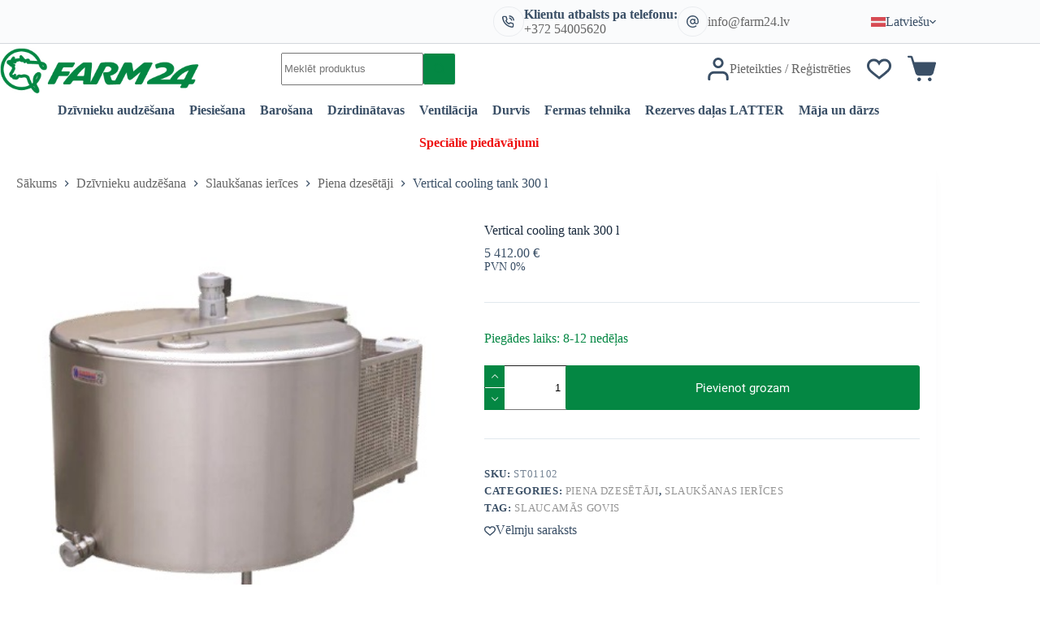

--- FILE ---
content_type: text/html; charset=UTF-8
request_url: https://farm24.lv/produkts/vertical-cooling-tank-300-l-3/
body_size: 84136
content:
<!doctype html>
<html lang="lv-LV" prefix="og: https://ogp.me/ns#">
<head><meta charset="UTF-8"><script>if(navigator.userAgent.match(/MSIE|Internet Explorer/i)||navigator.userAgent.match(/Trident\/7\..*?rv:11/i)){var href=document.location.href;if(!href.match(/[?&]nowprocket/)){if(href.indexOf("?")==-1){if(href.indexOf("#")==-1){document.location.href=href+"?nowprocket=1"}else{document.location.href=href.replace("#","?nowprocket=1#")}}else{if(href.indexOf("#")==-1){document.location.href=href+"&nowprocket=1"}else{document.location.href=href.replace("#","&nowprocket=1#")}}}}</script><script>(()=>{class RocketLazyLoadScripts{constructor(){this.v="2.0.4",this.userEvents=["keydown","keyup","mousedown","mouseup","mousemove","mouseover","mouseout","touchmove","touchstart","touchend","touchcancel","wheel","click","dblclick","input"],this.attributeEvents=["onblur","onclick","oncontextmenu","ondblclick","onfocus","onmousedown","onmouseenter","onmouseleave","onmousemove","onmouseout","onmouseover","onmouseup","onmousewheel","onscroll","onsubmit"]}async t(){this.i(),this.o(),/iP(ad|hone)/.test(navigator.userAgent)&&this.h(),this.u(),this.l(this),this.m(),this.k(this),this.p(this),this._(),await Promise.all([this.R(),this.L()]),this.lastBreath=Date.now(),this.S(this),this.P(),this.D(),this.O(),this.M(),await this.C(this.delayedScripts.normal),await this.C(this.delayedScripts.defer),await this.C(this.delayedScripts.async),await this.T(),await this.F(),await this.j(),await this.A(),window.dispatchEvent(new Event("rocket-allScriptsLoaded")),this.everythingLoaded=!0,this.lastTouchEnd&&await new Promise(t=>setTimeout(t,500-Date.now()+this.lastTouchEnd)),this.I(),this.H(),this.U(),this.W()}i(){this.CSPIssue=sessionStorage.getItem("rocketCSPIssue"),document.addEventListener("securitypolicyviolation",t=>{this.CSPIssue||"script-src-elem"!==t.violatedDirective||"data"!==t.blockedURI||(this.CSPIssue=!0,sessionStorage.setItem("rocketCSPIssue",!0))},{isRocket:!0})}o(){window.addEventListener("pageshow",t=>{this.persisted=t.persisted,this.realWindowLoadedFired=!0},{isRocket:!0}),window.addEventListener("pagehide",()=>{this.onFirstUserAction=null},{isRocket:!0})}h(){let t;function e(e){t=e}window.addEventListener("touchstart",e,{isRocket:!0}),window.addEventListener("touchend",function i(o){o.changedTouches[0]&&t.changedTouches[0]&&Math.abs(o.changedTouches[0].pageX-t.changedTouches[0].pageX)<10&&Math.abs(o.changedTouches[0].pageY-t.changedTouches[0].pageY)<10&&o.timeStamp-t.timeStamp<200&&(window.removeEventListener("touchstart",e,{isRocket:!0}),window.removeEventListener("touchend",i,{isRocket:!0}),"INPUT"===o.target.tagName&&"text"===o.target.type||(o.target.dispatchEvent(new TouchEvent("touchend",{target:o.target,bubbles:!0})),o.target.dispatchEvent(new MouseEvent("mouseover",{target:o.target,bubbles:!0})),o.target.dispatchEvent(new PointerEvent("click",{target:o.target,bubbles:!0,cancelable:!0,detail:1,clientX:o.changedTouches[0].clientX,clientY:o.changedTouches[0].clientY})),event.preventDefault()))},{isRocket:!0})}q(t){this.userActionTriggered||("mousemove"!==t.type||this.firstMousemoveIgnored?"keyup"===t.type||"mouseover"===t.type||"mouseout"===t.type||(this.userActionTriggered=!0,this.onFirstUserAction&&this.onFirstUserAction()):this.firstMousemoveIgnored=!0),"click"===t.type&&t.preventDefault(),t.stopPropagation(),t.stopImmediatePropagation(),"touchstart"===this.lastEvent&&"touchend"===t.type&&(this.lastTouchEnd=Date.now()),"click"===t.type&&(this.lastTouchEnd=0),this.lastEvent=t.type,t.composedPath&&t.composedPath()[0].getRootNode()instanceof ShadowRoot&&(t.rocketTarget=t.composedPath()[0]),this.savedUserEvents.push(t)}u(){this.savedUserEvents=[],this.userEventHandler=this.q.bind(this),this.userEvents.forEach(t=>window.addEventListener(t,this.userEventHandler,{passive:!1,isRocket:!0})),document.addEventListener("visibilitychange",this.userEventHandler,{isRocket:!0})}U(){this.userEvents.forEach(t=>window.removeEventListener(t,this.userEventHandler,{passive:!1,isRocket:!0})),document.removeEventListener("visibilitychange",this.userEventHandler,{isRocket:!0}),this.savedUserEvents.forEach(t=>{(t.rocketTarget||t.target).dispatchEvent(new window[t.constructor.name](t.type,t))})}m(){const t="return false",e=Array.from(this.attributeEvents,t=>"data-rocket-"+t),i="["+this.attributeEvents.join("],[")+"]",o="[data-rocket-"+this.attributeEvents.join("],[data-rocket-")+"]",s=(e,i,o)=>{o&&o!==t&&(e.setAttribute("data-rocket-"+i,o),e["rocket"+i]=new Function("event",o),e.setAttribute(i,t))};new MutationObserver(t=>{for(const n of t)"attributes"===n.type&&(n.attributeName.startsWith("data-rocket-")||this.everythingLoaded?n.attributeName.startsWith("data-rocket-")&&this.everythingLoaded&&this.N(n.target,n.attributeName.substring(12)):s(n.target,n.attributeName,n.target.getAttribute(n.attributeName))),"childList"===n.type&&n.addedNodes.forEach(t=>{if(t.nodeType===Node.ELEMENT_NODE)if(this.everythingLoaded)for(const i of[t,...t.querySelectorAll(o)])for(const t of i.getAttributeNames())e.includes(t)&&this.N(i,t.substring(12));else for(const e of[t,...t.querySelectorAll(i)])for(const t of e.getAttributeNames())this.attributeEvents.includes(t)&&s(e,t,e.getAttribute(t))})}).observe(document,{subtree:!0,childList:!0,attributeFilter:[...this.attributeEvents,...e]})}I(){this.attributeEvents.forEach(t=>{document.querySelectorAll("[data-rocket-"+t+"]").forEach(e=>{this.N(e,t)})})}N(t,e){const i=t.getAttribute("data-rocket-"+e);i&&(t.setAttribute(e,i),t.removeAttribute("data-rocket-"+e))}k(t){Object.defineProperty(HTMLElement.prototype,"onclick",{get(){return this.rocketonclick||null},set(e){this.rocketonclick=e,this.setAttribute(t.everythingLoaded?"onclick":"data-rocket-onclick","this.rocketonclick(event)")}})}S(t){function e(e,i){let o=e[i];e[i]=null,Object.defineProperty(e,i,{get:()=>o,set(s){t.everythingLoaded?o=s:e["rocket"+i]=o=s}})}e(document,"onreadystatechange"),e(window,"onload"),e(window,"onpageshow");try{Object.defineProperty(document,"readyState",{get:()=>t.rocketReadyState,set(e){t.rocketReadyState=e},configurable:!0}),document.readyState="loading"}catch(t){console.log("WPRocket DJE readyState conflict, bypassing")}}l(t){this.originalAddEventListener=EventTarget.prototype.addEventListener,this.originalRemoveEventListener=EventTarget.prototype.removeEventListener,this.savedEventListeners=[],EventTarget.prototype.addEventListener=function(e,i,o){o&&o.isRocket||!t.B(e,this)&&!t.userEvents.includes(e)||t.B(e,this)&&!t.userActionTriggered||e.startsWith("rocket-")||t.everythingLoaded?t.originalAddEventListener.call(this,e,i,o):(t.savedEventListeners.push({target:this,remove:!1,type:e,func:i,options:o}),"mouseenter"!==e&&"mouseleave"!==e||t.originalAddEventListener.call(this,e,t.savedUserEvents.push,o))},EventTarget.prototype.removeEventListener=function(e,i,o){o&&o.isRocket||!t.B(e,this)&&!t.userEvents.includes(e)||t.B(e,this)&&!t.userActionTriggered||e.startsWith("rocket-")||t.everythingLoaded?t.originalRemoveEventListener.call(this,e,i,o):t.savedEventListeners.push({target:this,remove:!0,type:e,func:i,options:o})}}J(t,e){this.savedEventListeners=this.savedEventListeners.filter(i=>{let o=i.type,s=i.target||window;return e!==o||t!==s||(this.B(o,s)&&(i.type="rocket-"+o),this.$(i),!1)})}H(){EventTarget.prototype.addEventListener=this.originalAddEventListener,EventTarget.prototype.removeEventListener=this.originalRemoveEventListener,this.savedEventListeners.forEach(t=>this.$(t))}$(t){t.remove?this.originalRemoveEventListener.call(t.target,t.type,t.func,t.options):this.originalAddEventListener.call(t.target,t.type,t.func,t.options)}p(t){let e;function i(e){return t.everythingLoaded?e:e.split(" ").map(t=>"load"===t||t.startsWith("load.")?"rocket-jquery-load":t).join(" ")}function o(o){function s(e){const s=o.fn[e];o.fn[e]=o.fn.init.prototype[e]=function(){return this[0]===window&&t.userActionTriggered&&("string"==typeof arguments[0]||arguments[0]instanceof String?arguments[0]=i(arguments[0]):"object"==typeof arguments[0]&&Object.keys(arguments[0]).forEach(t=>{const e=arguments[0][t];delete arguments[0][t],arguments[0][i(t)]=e})),s.apply(this,arguments),this}}if(o&&o.fn&&!t.allJQueries.includes(o)){const e={DOMContentLoaded:[],"rocket-DOMContentLoaded":[]};for(const t in e)document.addEventListener(t,()=>{e[t].forEach(t=>t())},{isRocket:!0});o.fn.ready=o.fn.init.prototype.ready=function(i){function s(){parseInt(o.fn.jquery)>2?setTimeout(()=>i.bind(document)(o)):i.bind(document)(o)}return"function"==typeof i&&(t.realDomReadyFired?!t.userActionTriggered||t.fauxDomReadyFired?s():e["rocket-DOMContentLoaded"].push(s):e.DOMContentLoaded.push(s)),o([])},s("on"),s("one"),s("off"),t.allJQueries.push(o)}e=o}t.allJQueries=[],o(window.jQuery),Object.defineProperty(window,"jQuery",{get:()=>e,set(t){o(t)}})}P(){const t=new Map;document.write=document.writeln=function(e){const i=document.currentScript,o=document.createRange(),s=i.parentElement;let n=t.get(i);void 0===n&&(n=i.nextSibling,t.set(i,n));const c=document.createDocumentFragment();o.setStart(c,0),c.appendChild(o.createContextualFragment(e)),s.insertBefore(c,n)}}async R(){return new Promise(t=>{this.userActionTriggered?t():this.onFirstUserAction=t})}async L(){return new Promise(t=>{document.addEventListener("DOMContentLoaded",()=>{this.realDomReadyFired=!0,t()},{isRocket:!0})})}async j(){return this.realWindowLoadedFired?Promise.resolve():new Promise(t=>{window.addEventListener("load",t,{isRocket:!0})})}M(){this.pendingScripts=[];this.scriptsMutationObserver=new MutationObserver(t=>{for(const e of t)e.addedNodes.forEach(t=>{"SCRIPT"!==t.tagName||t.noModule||t.isWPRocket||this.pendingScripts.push({script:t,promise:new Promise(e=>{const i=()=>{const i=this.pendingScripts.findIndex(e=>e.script===t);i>=0&&this.pendingScripts.splice(i,1),e()};t.addEventListener("load",i,{isRocket:!0}),t.addEventListener("error",i,{isRocket:!0}),setTimeout(i,1e3)})})})}),this.scriptsMutationObserver.observe(document,{childList:!0,subtree:!0})}async F(){await this.X(),this.pendingScripts.length?(await this.pendingScripts[0].promise,await this.F()):this.scriptsMutationObserver.disconnect()}D(){this.delayedScripts={normal:[],async:[],defer:[]},document.querySelectorAll("script[type$=rocketlazyloadscript]").forEach(t=>{t.hasAttribute("data-rocket-src")?t.hasAttribute("async")&&!1!==t.async?this.delayedScripts.async.push(t):t.hasAttribute("defer")&&!1!==t.defer||"module"===t.getAttribute("data-rocket-type")?this.delayedScripts.defer.push(t):this.delayedScripts.normal.push(t):this.delayedScripts.normal.push(t)})}async _(){await this.L();let t=[];document.querySelectorAll("script[type$=rocketlazyloadscript][data-rocket-src]").forEach(e=>{let i=e.getAttribute("data-rocket-src");if(i&&!i.startsWith("data:")){i.startsWith("//")&&(i=location.protocol+i);try{const o=new URL(i).origin;o!==location.origin&&t.push({src:o,crossOrigin:e.crossOrigin||"module"===e.getAttribute("data-rocket-type")})}catch(t){}}}),t=[...new Map(t.map(t=>[JSON.stringify(t),t])).values()],this.Y(t,"preconnect")}async G(t){if(await this.K(),!0!==t.noModule||!("noModule"in HTMLScriptElement.prototype))return new Promise(e=>{let i;function o(){(i||t).setAttribute("data-rocket-status","executed"),e()}try{if(navigator.userAgent.includes("Firefox/")||""===navigator.vendor||this.CSPIssue)i=document.createElement("script"),[...t.attributes].forEach(t=>{let e=t.nodeName;"type"!==e&&("data-rocket-type"===e&&(e="type"),"data-rocket-src"===e&&(e="src"),i.setAttribute(e,t.nodeValue))}),t.text&&(i.text=t.text),t.nonce&&(i.nonce=t.nonce),i.hasAttribute("src")?(i.addEventListener("load",o,{isRocket:!0}),i.addEventListener("error",()=>{i.setAttribute("data-rocket-status","failed-network"),e()},{isRocket:!0}),setTimeout(()=>{i.isConnected||e()},1)):(i.text=t.text,o()),i.isWPRocket=!0,t.parentNode.replaceChild(i,t);else{const i=t.getAttribute("data-rocket-type"),s=t.getAttribute("data-rocket-src");i?(t.type=i,t.removeAttribute("data-rocket-type")):t.removeAttribute("type"),t.addEventListener("load",o,{isRocket:!0}),t.addEventListener("error",i=>{this.CSPIssue&&i.target.src.startsWith("data:")?(console.log("WPRocket: CSP fallback activated"),t.removeAttribute("src"),this.G(t).then(e)):(t.setAttribute("data-rocket-status","failed-network"),e())},{isRocket:!0}),s?(t.fetchPriority="high",t.removeAttribute("data-rocket-src"),t.src=s):t.src="data:text/javascript;base64,"+window.btoa(unescape(encodeURIComponent(t.text)))}}catch(i){t.setAttribute("data-rocket-status","failed-transform"),e()}});t.setAttribute("data-rocket-status","skipped")}async C(t){const e=t.shift();return e?(e.isConnected&&await this.G(e),this.C(t)):Promise.resolve()}O(){this.Y([...this.delayedScripts.normal,...this.delayedScripts.defer,...this.delayedScripts.async],"preload")}Y(t,e){this.trash=this.trash||[];let i=!0;var o=document.createDocumentFragment();t.forEach(t=>{const s=t.getAttribute&&t.getAttribute("data-rocket-src")||t.src;if(s&&!s.startsWith("data:")){const n=document.createElement("link");n.href=s,n.rel=e,"preconnect"!==e&&(n.as="script",n.fetchPriority=i?"high":"low"),t.getAttribute&&"module"===t.getAttribute("data-rocket-type")&&(n.crossOrigin=!0),t.crossOrigin&&(n.crossOrigin=t.crossOrigin),t.integrity&&(n.integrity=t.integrity),t.nonce&&(n.nonce=t.nonce),o.appendChild(n),this.trash.push(n),i=!1}}),document.head.appendChild(o)}W(){this.trash.forEach(t=>t.remove())}async T(){try{document.readyState="interactive"}catch(t){}this.fauxDomReadyFired=!0;try{await this.K(),this.J(document,"readystatechange"),document.dispatchEvent(new Event("rocket-readystatechange")),await this.K(),document.rocketonreadystatechange&&document.rocketonreadystatechange(),await this.K(),this.J(document,"DOMContentLoaded"),document.dispatchEvent(new Event("rocket-DOMContentLoaded")),await this.K(),this.J(window,"DOMContentLoaded"),window.dispatchEvent(new Event("rocket-DOMContentLoaded"))}catch(t){console.error(t)}}async A(){try{document.readyState="complete"}catch(t){}try{await this.K(),this.J(document,"readystatechange"),document.dispatchEvent(new Event("rocket-readystatechange")),await this.K(),document.rocketonreadystatechange&&document.rocketonreadystatechange(),await this.K(),this.J(window,"load"),window.dispatchEvent(new Event("rocket-load")),await this.K(),window.rocketonload&&window.rocketonload(),await this.K(),this.allJQueries.forEach(t=>t(window).trigger("rocket-jquery-load")),await this.K(),this.J(window,"pageshow");const t=new Event("rocket-pageshow");t.persisted=this.persisted,window.dispatchEvent(t),await this.K(),window.rocketonpageshow&&window.rocketonpageshow({persisted:this.persisted})}catch(t){console.error(t)}}async K(){Date.now()-this.lastBreath>45&&(await this.X(),this.lastBreath=Date.now())}async X(){return document.hidden?new Promise(t=>setTimeout(t)):new Promise(t=>requestAnimationFrame(t))}B(t,e){return e===document&&"readystatechange"===t||(e===document&&"DOMContentLoaded"===t||(e===window&&"DOMContentLoaded"===t||(e===window&&"load"===t||e===window&&"pageshow"===t)))}static run(){(new RocketLazyLoadScripts).t()}}RocketLazyLoadScripts.run()})();</script>
	
	
	<meta name="viewport" content="width=device-width, initial-scale=1, maximum-scale=5, viewport-fit=cover">
	<link rel="profile" href="https://gmpg.org/xfn/11">

	<link rel="alternate" hreflang="et" href="https://farm24.ee/toode/komplektne-vertikaalne-piimajahuti-300-l/" />
<link rel="alternate" hreflang="fi" href="https://farm24.fi/tuote/vertical-cooling-tank-300-l-2/" />
<link rel="alternate" hreflang="en" href="https://farm24.net/vertical-cooling-tank-300-l/" />
<link rel="alternate" hreflang="lv" href="https://farm24.lv/produkts/vertical-cooling-tank-300-l-3/" />
<link rel="alternate" hreflang="x-default" href="https://farm24.ee/toode/komplektne-vertikaalne-piimajahuti-300-l/" />

<!-- Search Engine Optimization by Rank Math - https://rankmath.com/ -->
<title>Vertical cooling tank 300 l | Farm24</title>
<meta name="description" content="&nbsp;Lisää tietoa"/>
<meta name="robots" content="follow, index, max-snippet:-1, max-video-preview:-1, max-image-preview:large"/>
<link rel="canonical" href="https://farm24.lv/produkts/vertical-cooling-tank-300-l-3/" />
<meta property="og:locale" content="lv_LV" />
<meta property="og:type" content="product" />
<meta property="og:title" content="Vertical cooling tank 300 l | Farm24" />
<meta property="og:description" content="&nbsp;Lisää tietoa" />
<meta property="og:url" content="https://farm24.lv/produkts/vertical-cooling-tank-300-l-3/" />
<meta property="og:site_name" content="Farm24" />
<meta property="og:updated_time" content="2024-01-18T13:48:54+02:00" />
<meta property="og:image" content="https://farm24.lv/wp-content/uploads/2023/10/products-Komplektne_vertikaalne_piimajahuti_1__1588248948_729-3.jpg" />
<meta property="og:image:secure_url" content="https://farm24.lv/wp-content/uploads/2023/10/products-Komplektne_vertikaalne_piimajahuti_1__1588248948_729-3.jpg" />
<meta property="og:image:width" content="400" />
<meta property="og:image:height" content="400" />
<meta property="og:image:alt" content="Vertical cooling tank 300 l" />
<meta property="og:image:type" content="image/jpeg" />
<meta property="product:brand" content="Piena dzesētāji" />
<meta property="product:price:amount" content="5412" />
<meta property="product:price:currency" content="EUR" />
<meta property="product:availability" content="instock" />
<meta name="twitter:card" content="summary_large_image" />
<meta name="twitter:title" content="Vertical cooling tank 300 l | Farm24" />
<meta name="twitter:description" content="&nbsp;Lisää tietoa" />
<meta name="twitter:image" content="https://farm24.lv/wp-content/uploads/2023/10/products-Komplektne_vertikaalne_piimajahuti_1__1588248948_729-3.jpg" />
<meta name="twitter:label1" content="Price" />
<meta name="twitter:data1" content="5 412.00&nbsp;&euro;" />
<meta name="twitter:label2" content="Availability" />
<meta name="twitter:data2" content="Piegādes laiks: 8-12 nedēļas" />
<script type="application/ld+json" class="rank-math-schema">{"@context":"https://schema.org","@graph":[{"@type":"Organization","@id":"https://farm24.lv/#organization","name":"Farm24","url":"https://farm24.ee","logo":{"@type":"ImageObject","@id":"https://farm24.lv/#logo","url":"https://farm24.ee/wp-content/uploads/2023/10/logo-header.jpg","contentUrl":"https://farm24.ee/wp-content/uploads/2023/10/logo-header.jpg","caption":"Farm24","inLanguage":"lv-LV","width":"351","height":"80"}},{"@type":"WebSite","@id":"https://farm24.lv/#website","url":"https://farm24.lv","name":"Farm24","publisher":{"@id":"https://farm24.lv/#organization"},"inLanguage":"lv-LV"},{"@type":"ImageObject","@id":"https://farm24.lv/wp-content/uploads/2023/10/products-Komplektne_vertikaalne_piimajahuti_1__1588248948_729-3.jpg","url":"https://farm24.lv/wp-content/uploads/2023/10/products-Komplektne_vertikaalne_piimajahuti_1__1588248948_729-3.jpg","width":"400","height":"400","inLanguage":"lv-LV"},{"@type":"BreadcrumbList","@id":"https://farm24.lv/produkts/vertical-cooling-tank-300-l-3/#breadcrumb","itemListElement":[{"@type":"ListItem","position":"1","item":{"@id":"https://farm24.ee","name":"Home"}},{"@type":"ListItem","position":"2","item":{"@id":"https://farm24.lv/piena-dzes-t-ji/","name":"Piena dzes\u0113t\u0101ji"}},{"@type":"ListItem","position":"3","item":{"@id":"https://farm24.lv/produkts/vertical-cooling-tank-300-l-3/","name":"Vertical cooling tank 300 l"}}]},{"@type":"ItemPage","@id":"https://farm24.lv/produkts/vertical-cooling-tank-300-l-3/#webpage","url":"https://farm24.lv/produkts/vertical-cooling-tank-300-l-3/","name":"Vertical cooling tank 300 l | Farm24","datePublished":"2020-04-30T12:04:44+02:00","dateModified":"2024-01-18T13:48:54+02:00","isPartOf":{"@id":"https://farm24.lv/#website"},"primaryImageOfPage":{"@id":"https://farm24.lv/wp-content/uploads/2023/10/products-Komplektne_vertikaalne_piimajahuti_1__1588248948_729-3.jpg"},"inLanguage":"lv-LV","breadcrumb":{"@id":"https://farm24.lv/produkts/vertical-cooling-tank-300-l-3/#breadcrumb"}},{"@type":"Product","brand":{"@type":"Brand","name":"Piena dzes\u0113t\u0101ji"},"name":"Vertical cooling tank 300 l | Farm24","description":"&nbsp;Lis\u00e4\u00e4 tietoa","sku":"ST01102","category":"Dz\u012bvnieku audz\u0113\u0161ana &gt; Slauk\u0161anas ier\u012bces &gt; Piena dzes\u0113t\u0101ji","mainEntityOfPage":{"@id":"https://farm24.lv/produkts/vertical-cooling-tank-300-l-3/#webpage"},"weight":{"@type":"QuantitativeValue","unitCode":"KGM","value":"150"},"height":{"@type":"QuantitativeValue","unitCode":"MTR","value":"1"},"width":{"@type":"QuantitativeValue","unitCode":"MTR","value":"2"},"depth":{"@type":"QuantitativeValue","unitCode":"MTR","value":"3"},"image":[{"@type":"ImageObject","url":"https://farm24.lv/wp-content/uploads/2023/10/products-Komplektne_vertikaalne_piimajahuti_1__1588248948_729-3.jpg","height":"400","width":"400"},{"@type":"ImageObject","url":"https://farm24.lv/wp-content/uploads/2023/10/products-Komplektne_vertikaalne_piimajahuti_2__1588248948_212-3.jpg","height":"406","width":"406"}],"offers":{"@type":"Offer","price":"5412.00","priceCurrency":"EUR","priceValidUntil":"2027-12-31","availability":"http://schema.org/BackOrder","itemCondition":"NewCondition","url":"https://farm24.lv/produkts/vertical-cooling-tank-300-l-3/","seller":{"@type":"Organization","@id":"https://farm24.lv/","name":"Farm24","url":"https://farm24.lv","logo":"https://farm24.ee/wp-content/uploads/2023/10/logo-header.jpg"},"priceSpecification":{"price":"5412","priceCurrency":"EUR","valueAddedTaxIncluded":"false"}},"@id":"https://farm24.lv/produkts/vertical-cooling-tank-300-l-3/#richSnippet"}]}</script>
<!-- /Rank Math WordPress SEO plugin -->

<link rel='dns-prefetch' href='//farm24.ee' />

<link rel="alternate" type="application/rss+xml" title="Farm24 &raquo; Feed" href="https://farm24.lv/feed/" />
<link rel="alternate" type="application/rss+xml" title="Farm24 &raquo; Comments Feed" href="https://farm24.lv/comments/feed/" />
<link rel="alternate" type="application/rss+xml" title="Farm24 &raquo; Vertical cooling tank 300 l Comments Feed" href="https://farm24.lv/produkts/vertical-cooling-tank-300-l-3/feed/" />
<link rel="alternate" title="oEmbed (JSON)" type="application/json+oembed" href="https://farm24.lv/wp-json/oembed/1.0/embed?url=https%3A%2F%2Ffarm24.lv%2Fprodukts%2Fvertical-cooling-tank-300-l-3%2F" />
<link rel="alternate" title="oEmbed (XML)" type="text/xml+oembed" href="https://farm24.lv/wp-json/oembed/1.0/embed?url=https%3A%2F%2Ffarm24.lv%2Fprodukts%2Fvertical-cooling-tank-300-l-3%2F&#038;format=xml" />
<style id='wp-img-auto-sizes-contain-inline-css'>
img:is([sizes=auto i],[sizes^="auto," i]){contain-intrinsic-size:3000px 1500px}
/*# sourceURL=wp-img-auto-sizes-contain-inline-css */
</style>
<link data-minify="1" rel='stylesheet' id='blocksy-dynamic-global-css' href='https://farm24.lv/wp-content/cache/min/1/wp-content/uploads/blocksy/css/global.css?ver=1768166677' media='all' />
<link data-minify="1" rel='stylesheet' id='woosb-blocks-css' href='https://farm24.lv/wp-content/cache/min/1/wp-content/plugins/woo-product-bundle/assets/css/blocks.css?ver=1768166677' media='all' />
<link rel='stylesheet' id='wp-block-library-css' href='https://farm24.lv/wp-includes/css/dist/block-library/style.min.css?ver=6.9' media='all' />
<style id='global-styles-inline-css'>
:root{--wp--preset--aspect-ratio--square: 1;--wp--preset--aspect-ratio--4-3: 4/3;--wp--preset--aspect-ratio--3-4: 3/4;--wp--preset--aspect-ratio--3-2: 3/2;--wp--preset--aspect-ratio--2-3: 2/3;--wp--preset--aspect-ratio--16-9: 16/9;--wp--preset--aspect-ratio--9-16: 9/16;--wp--preset--color--black: #000000;--wp--preset--color--cyan-bluish-gray: #abb8c3;--wp--preset--color--white: #ffffff;--wp--preset--color--pale-pink: #f78da7;--wp--preset--color--vivid-red: #cf2e2e;--wp--preset--color--luminous-vivid-orange: #ff6900;--wp--preset--color--luminous-vivid-amber: #fcb900;--wp--preset--color--light-green-cyan: #7bdcb5;--wp--preset--color--vivid-green-cyan: #00d084;--wp--preset--color--pale-cyan-blue: #8ed1fc;--wp--preset--color--vivid-cyan-blue: #0693e3;--wp--preset--color--vivid-purple: #9b51e0;--wp--preset--color--palette-color-1: var(--theme-palette-color-1, #048743);--wp--preset--color--palette-color-2: var(--theme-palette-color-2, #048743);--wp--preset--color--palette-color-3: var(--theme-palette-color-3, #3A4F66);--wp--preset--color--palette-color-4: var(--theme-palette-color-4, #192a3d);--wp--preset--color--palette-color-5: var(--theme-palette-color-5, #e1e8ed);--wp--preset--color--palette-color-6: var(--theme-palette-color-6, #f2f5f7);--wp--preset--color--palette-color-7: var(--theme-palette-color-7, #FAFBFC);--wp--preset--color--palette-color-8: var(--theme-palette-color-8, #ffffff);--wp--preset--color--palette-color-9: var(--theme-palette-color-9, #048743);--wp--preset--gradient--vivid-cyan-blue-to-vivid-purple: linear-gradient(135deg,rgb(6,147,227) 0%,rgb(155,81,224) 100%);--wp--preset--gradient--light-green-cyan-to-vivid-green-cyan: linear-gradient(135deg,rgb(122,220,180) 0%,rgb(0,208,130) 100%);--wp--preset--gradient--luminous-vivid-amber-to-luminous-vivid-orange: linear-gradient(135deg,rgb(252,185,0) 0%,rgb(255,105,0) 100%);--wp--preset--gradient--luminous-vivid-orange-to-vivid-red: linear-gradient(135deg,rgb(255,105,0) 0%,rgb(207,46,46) 100%);--wp--preset--gradient--very-light-gray-to-cyan-bluish-gray: linear-gradient(135deg,rgb(238,238,238) 0%,rgb(169,184,195) 100%);--wp--preset--gradient--cool-to-warm-spectrum: linear-gradient(135deg,rgb(74,234,220) 0%,rgb(151,120,209) 20%,rgb(207,42,186) 40%,rgb(238,44,130) 60%,rgb(251,105,98) 80%,rgb(254,248,76) 100%);--wp--preset--gradient--blush-light-purple: linear-gradient(135deg,rgb(255,206,236) 0%,rgb(152,150,240) 100%);--wp--preset--gradient--blush-bordeaux: linear-gradient(135deg,rgb(254,205,165) 0%,rgb(254,45,45) 50%,rgb(107,0,62) 100%);--wp--preset--gradient--luminous-dusk: linear-gradient(135deg,rgb(255,203,112) 0%,rgb(199,81,192) 50%,rgb(65,88,208) 100%);--wp--preset--gradient--pale-ocean: linear-gradient(135deg,rgb(255,245,203) 0%,rgb(182,227,212) 50%,rgb(51,167,181) 100%);--wp--preset--gradient--electric-grass: linear-gradient(135deg,rgb(202,248,128) 0%,rgb(113,206,126) 100%);--wp--preset--gradient--midnight: linear-gradient(135deg,rgb(2,3,129) 0%,rgb(40,116,252) 100%);--wp--preset--gradient--juicy-peach: linear-gradient(to right, #ffecd2 0%, #fcb69f 100%);--wp--preset--gradient--young-passion: linear-gradient(to right, #ff8177 0%, #ff867a 0%, #ff8c7f 21%, #f99185 52%, #cf556c 78%, #b12a5b 100%);--wp--preset--gradient--true-sunset: linear-gradient(to right, #fa709a 0%, #fee140 100%);--wp--preset--gradient--morpheus-den: linear-gradient(to top, #30cfd0 0%, #330867 100%);--wp--preset--gradient--plum-plate: linear-gradient(135deg, #667eea 0%, #764ba2 100%);--wp--preset--gradient--aqua-splash: linear-gradient(15deg, #13547a 0%, #80d0c7 100%);--wp--preset--gradient--love-kiss: linear-gradient(to top, #ff0844 0%, #ffb199 100%);--wp--preset--gradient--new-retrowave: linear-gradient(to top, #3b41c5 0%, #a981bb 49%, #ffc8a9 100%);--wp--preset--gradient--plum-bath: linear-gradient(to top, #cc208e 0%, #6713d2 100%);--wp--preset--gradient--high-flight: linear-gradient(to right, #0acffe 0%, #495aff 100%);--wp--preset--gradient--teen-party: linear-gradient(-225deg, #FF057C 0%, #8D0B93 50%, #321575 100%);--wp--preset--gradient--fabled-sunset: linear-gradient(-225deg, #231557 0%, #44107A 29%, #FF1361 67%, #FFF800 100%);--wp--preset--gradient--arielle-smile: radial-gradient(circle 248px at center, #16d9e3 0%, #30c7ec 47%, #46aef7 100%);--wp--preset--gradient--itmeo-branding: linear-gradient(180deg, #2af598 0%, #009efd 100%);--wp--preset--gradient--deep-blue: linear-gradient(to right, #6a11cb 0%, #2575fc 100%);--wp--preset--gradient--strong-bliss: linear-gradient(to right, #f78ca0 0%, #f9748f 19%, #fd868c 60%, #fe9a8b 100%);--wp--preset--gradient--sweet-period: linear-gradient(to top, #3f51b1 0%, #5a55ae 13%, #7b5fac 25%, #8f6aae 38%, #a86aa4 50%, #cc6b8e 62%, #f18271 75%, #f3a469 87%, #f7c978 100%);--wp--preset--gradient--purple-division: linear-gradient(to top, #7028e4 0%, #e5b2ca 100%);--wp--preset--gradient--cold-evening: linear-gradient(to top, #0c3483 0%, #a2b6df 100%, #6b8cce 100%, #a2b6df 100%);--wp--preset--gradient--mountain-rock: linear-gradient(to right, #868f96 0%, #596164 100%);--wp--preset--gradient--desert-hump: linear-gradient(to top, #c79081 0%, #dfa579 100%);--wp--preset--gradient--ethernal-constance: linear-gradient(to top, #09203f 0%, #537895 100%);--wp--preset--gradient--happy-memories: linear-gradient(-60deg, #ff5858 0%, #f09819 100%);--wp--preset--gradient--grown-early: linear-gradient(to top, #0ba360 0%, #3cba92 100%);--wp--preset--gradient--morning-salad: linear-gradient(-225deg, #B7F8DB 0%, #50A7C2 100%);--wp--preset--gradient--night-call: linear-gradient(-225deg, #AC32E4 0%, #7918F2 48%, #4801FF 100%);--wp--preset--gradient--mind-crawl: linear-gradient(-225deg, #473B7B 0%, #3584A7 51%, #30D2BE 100%);--wp--preset--gradient--angel-care: linear-gradient(-225deg, #FFE29F 0%, #FFA99F 48%, #FF719A 100%);--wp--preset--gradient--juicy-cake: linear-gradient(to top, #e14fad 0%, #f9d423 100%);--wp--preset--gradient--rich-metal: linear-gradient(to right, #d7d2cc 0%, #304352 100%);--wp--preset--gradient--mole-hall: linear-gradient(-20deg, #616161 0%, #9bc5c3 100%);--wp--preset--gradient--cloudy-knoxville: linear-gradient(120deg, #fdfbfb 0%, #ebedee 100%);--wp--preset--gradient--soft-grass: linear-gradient(to top, #c1dfc4 0%, #deecdd 100%);--wp--preset--gradient--saint-petersburg: linear-gradient(135deg, #f5f7fa 0%, #c3cfe2 100%);--wp--preset--gradient--everlasting-sky: linear-gradient(135deg, #fdfcfb 0%, #e2d1c3 100%);--wp--preset--gradient--kind-steel: linear-gradient(-20deg, #e9defa 0%, #fbfcdb 100%);--wp--preset--gradient--over-sun: linear-gradient(60deg, #abecd6 0%, #fbed96 100%);--wp--preset--gradient--premium-white: linear-gradient(to top, #d5d4d0 0%, #d5d4d0 1%, #eeeeec 31%, #efeeec 75%, #e9e9e7 100%);--wp--preset--gradient--clean-mirror: linear-gradient(45deg, #93a5cf 0%, #e4efe9 100%);--wp--preset--gradient--wild-apple: linear-gradient(to top, #d299c2 0%, #fef9d7 100%);--wp--preset--gradient--snow-again: linear-gradient(to top, #e6e9f0 0%, #eef1f5 100%);--wp--preset--gradient--confident-cloud: linear-gradient(to top, #dad4ec 0%, #dad4ec 1%, #f3e7e9 100%);--wp--preset--gradient--glass-water: linear-gradient(to top, #dfe9f3 0%, white 100%);--wp--preset--gradient--perfect-white: linear-gradient(-225deg, #E3FDF5 0%, #FFE6FA 100%);--wp--preset--font-size--small: 13px;--wp--preset--font-size--medium: 20px;--wp--preset--font-size--large: clamp(22px, 1.375rem + ((1vw - 3.2px) * 0.625), 30px);--wp--preset--font-size--x-large: clamp(30px, 1.875rem + ((1vw - 3.2px) * 1.563), 50px);--wp--preset--font-size--xx-large: clamp(45px, 2.813rem + ((1vw - 3.2px) * 2.734), 80px);--wp--preset--spacing--20: 0.44rem;--wp--preset--spacing--30: 0.67rem;--wp--preset--spacing--40: 1rem;--wp--preset--spacing--50: 1.5rem;--wp--preset--spacing--60: 2.25rem;--wp--preset--spacing--70: 3.38rem;--wp--preset--spacing--80: 5.06rem;--wp--preset--shadow--natural: 6px 6px 9px rgba(0, 0, 0, 0.2);--wp--preset--shadow--deep: 12px 12px 50px rgba(0, 0, 0, 0.4);--wp--preset--shadow--sharp: 6px 6px 0px rgba(0, 0, 0, 0.2);--wp--preset--shadow--outlined: 6px 6px 0px -3px rgb(255, 255, 255), 6px 6px rgb(0, 0, 0);--wp--preset--shadow--crisp: 6px 6px 0px rgb(0, 0, 0);}:root { --wp--style--global--content-size: var(--theme-block-max-width);--wp--style--global--wide-size: var(--theme-block-wide-max-width); }:where(body) { margin: 0; }.wp-site-blocks > .alignleft { float: left; margin-right: 2em; }.wp-site-blocks > .alignright { float: right; margin-left: 2em; }.wp-site-blocks > .aligncenter { justify-content: center; margin-left: auto; margin-right: auto; }:where(.wp-site-blocks) > * { margin-block-start: var(--theme-content-spacing); margin-block-end: 0; }:where(.wp-site-blocks) > :first-child { margin-block-start: 0; }:where(.wp-site-blocks) > :last-child { margin-block-end: 0; }:root { --wp--style--block-gap: var(--theme-content-spacing); }:root :where(.is-layout-flow) > :first-child{margin-block-start: 0;}:root :where(.is-layout-flow) > :last-child{margin-block-end: 0;}:root :where(.is-layout-flow) > *{margin-block-start: var(--theme-content-spacing);margin-block-end: 0;}:root :where(.is-layout-constrained) > :first-child{margin-block-start: 0;}:root :where(.is-layout-constrained) > :last-child{margin-block-end: 0;}:root :where(.is-layout-constrained) > *{margin-block-start: var(--theme-content-spacing);margin-block-end: 0;}:root :where(.is-layout-flex){gap: var(--theme-content-spacing);}:root :where(.is-layout-grid){gap: var(--theme-content-spacing);}.is-layout-flow > .alignleft{float: left;margin-inline-start: 0;margin-inline-end: 2em;}.is-layout-flow > .alignright{float: right;margin-inline-start: 2em;margin-inline-end: 0;}.is-layout-flow > .aligncenter{margin-left: auto !important;margin-right: auto !important;}.is-layout-constrained > .alignleft{float: left;margin-inline-start: 0;margin-inline-end: 2em;}.is-layout-constrained > .alignright{float: right;margin-inline-start: 2em;margin-inline-end: 0;}.is-layout-constrained > .aligncenter{margin-left: auto !important;margin-right: auto !important;}.is-layout-constrained > :where(:not(.alignleft):not(.alignright):not(.alignfull)){max-width: var(--wp--style--global--content-size);margin-left: auto !important;margin-right: auto !important;}.is-layout-constrained > .alignwide{max-width: var(--wp--style--global--wide-size);}body .is-layout-flex{display: flex;}.is-layout-flex{flex-wrap: wrap;align-items: center;}.is-layout-flex > :is(*, div){margin: 0;}body .is-layout-grid{display: grid;}.is-layout-grid > :is(*, div){margin: 0;}body{padding-top: 0px;padding-right: 0px;padding-bottom: 0px;padding-left: 0px;}:root :where(.wp-element-button, .wp-block-button__link){font-style: inherit;font-weight: inherit;letter-spacing: inherit;text-transform: inherit;}.has-black-color{color: var(--wp--preset--color--black) !important;}.has-cyan-bluish-gray-color{color: var(--wp--preset--color--cyan-bluish-gray) !important;}.has-white-color{color: var(--wp--preset--color--white) !important;}.has-pale-pink-color{color: var(--wp--preset--color--pale-pink) !important;}.has-vivid-red-color{color: var(--wp--preset--color--vivid-red) !important;}.has-luminous-vivid-orange-color{color: var(--wp--preset--color--luminous-vivid-orange) !important;}.has-luminous-vivid-amber-color{color: var(--wp--preset--color--luminous-vivid-amber) !important;}.has-light-green-cyan-color{color: var(--wp--preset--color--light-green-cyan) !important;}.has-vivid-green-cyan-color{color: var(--wp--preset--color--vivid-green-cyan) !important;}.has-pale-cyan-blue-color{color: var(--wp--preset--color--pale-cyan-blue) !important;}.has-vivid-cyan-blue-color{color: var(--wp--preset--color--vivid-cyan-blue) !important;}.has-vivid-purple-color{color: var(--wp--preset--color--vivid-purple) !important;}.has-palette-color-1-color{color: var(--wp--preset--color--palette-color-1) !important;}.has-palette-color-2-color{color: var(--wp--preset--color--palette-color-2) !important;}.has-palette-color-3-color{color: var(--wp--preset--color--palette-color-3) !important;}.has-palette-color-4-color{color: var(--wp--preset--color--palette-color-4) !important;}.has-palette-color-5-color{color: var(--wp--preset--color--palette-color-5) !important;}.has-palette-color-6-color{color: var(--wp--preset--color--palette-color-6) !important;}.has-palette-color-7-color{color: var(--wp--preset--color--palette-color-7) !important;}.has-palette-color-8-color{color: var(--wp--preset--color--palette-color-8) !important;}.has-palette-color-9-color{color: var(--wp--preset--color--palette-color-9) !important;}.has-black-background-color{background-color: var(--wp--preset--color--black) !important;}.has-cyan-bluish-gray-background-color{background-color: var(--wp--preset--color--cyan-bluish-gray) !important;}.has-white-background-color{background-color: var(--wp--preset--color--white) !important;}.has-pale-pink-background-color{background-color: var(--wp--preset--color--pale-pink) !important;}.has-vivid-red-background-color{background-color: var(--wp--preset--color--vivid-red) !important;}.has-luminous-vivid-orange-background-color{background-color: var(--wp--preset--color--luminous-vivid-orange) !important;}.has-luminous-vivid-amber-background-color{background-color: var(--wp--preset--color--luminous-vivid-amber) !important;}.has-light-green-cyan-background-color{background-color: var(--wp--preset--color--light-green-cyan) !important;}.has-vivid-green-cyan-background-color{background-color: var(--wp--preset--color--vivid-green-cyan) !important;}.has-pale-cyan-blue-background-color{background-color: var(--wp--preset--color--pale-cyan-blue) !important;}.has-vivid-cyan-blue-background-color{background-color: var(--wp--preset--color--vivid-cyan-blue) !important;}.has-vivid-purple-background-color{background-color: var(--wp--preset--color--vivid-purple) !important;}.has-palette-color-1-background-color{background-color: var(--wp--preset--color--palette-color-1) !important;}.has-palette-color-2-background-color{background-color: var(--wp--preset--color--palette-color-2) !important;}.has-palette-color-3-background-color{background-color: var(--wp--preset--color--palette-color-3) !important;}.has-palette-color-4-background-color{background-color: var(--wp--preset--color--palette-color-4) !important;}.has-palette-color-5-background-color{background-color: var(--wp--preset--color--palette-color-5) !important;}.has-palette-color-6-background-color{background-color: var(--wp--preset--color--palette-color-6) !important;}.has-palette-color-7-background-color{background-color: var(--wp--preset--color--palette-color-7) !important;}.has-palette-color-8-background-color{background-color: var(--wp--preset--color--palette-color-8) !important;}.has-palette-color-9-background-color{background-color: var(--wp--preset--color--palette-color-9) !important;}.has-black-border-color{border-color: var(--wp--preset--color--black) !important;}.has-cyan-bluish-gray-border-color{border-color: var(--wp--preset--color--cyan-bluish-gray) !important;}.has-white-border-color{border-color: var(--wp--preset--color--white) !important;}.has-pale-pink-border-color{border-color: var(--wp--preset--color--pale-pink) !important;}.has-vivid-red-border-color{border-color: var(--wp--preset--color--vivid-red) !important;}.has-luminous-vivid-orange-border-color{border-color: var(--wp--preset--color--luminous-vivid-orange) !important;}.has-luminous-vivid-amber-border-color{border-color: var(--wp--preset--color--luminous-vivid-amber) !important;}.has-light-green-cyan-border-color{border-color: var(--wp--preset--color--light-green-cyan) !important;}.has-vivid-green-cyan-border-color{border-color: var(--wp--preset--color--vivid-green-cyan) !important;}.has-pale-cyan-blue-border-color{border-color: var(--wp--preset--color--pale-cyan-blue) !important;}.has-vivid-cyan-blue-border-color{border-color: var(--wp--preset--color--vivid-cyan-blue) !important;}.has-vivid-purple-border-color{border-color: var(--wp--preset--color--vivid-purple) !important;}.has-palette-color-1-border-color{border-color: var(--wp--preset--color--palette-color-1) !important;}.has-palette-color-2-border-color{border-color: var(--wp--preset--color--palette-color-2) !important;}.has-palette-color-3-border-color{border-color: var(--wp--preset--color--palette-color-3) !important;}.has-palette-color-4-border-color{border-color: var(--wp--preset--color--palette-color-4) !important;}.has-palette-color-5-border-color{border-color: var(--wp--preset--color--palette-color-5) !important;}.has-palette-color-6-border-color{border-color: var(--wp--preset--color--palette-color-6) !important;}.has-palette-color-7-border-color{border-color: var(--wp--preset--color--palette-color-7) !important;}.has-palette-color-8-border-color{border-color: var(--wp--preset--color--palette-color-8) !important;}.has-palette-color-9-border-color{border-color: var(--wp--preset--color--palette-color-9) !important;}.has-vivid-cyan-blue-to-vivid-purple-gradient-background{background: var(--wp--preset--gradient--vivid-cyan-blue-to-vivid-purple) !important;}.has-light-green-cyan-to-vivid-green-cyan-gradient-background{background: var(--wp--preset--gradient--light-green-cyan-to-vivid-green-cyan) !important;}.has-luminous-vivid-amber-to-luminous-vivid-orange-gradient-background{background: var(--wp--preset--gradient--luminous-vivid-amber-to-luminous-vivid-orange) !important;}.has-luminous-vivid-orange-to-vivid-red-gradient-background{background: var(--wp--preset--gradient--luminous-vivid-orange-to-vivid-red) !important;}.has-very-light-gray-to-cyan-bluish-gray-gradient-background{background: var(--wp--preset--gradient--very-light-gray-to-cyan-bluish-gray) !important;}.has-cool-to-warm-spectrum-gradient-background{background: var(--wp--preset--gradient--cool-to-warm-spectrum) !important;}.has-blush-light-purple-gradient-background{background: var(--wp--preset--gradient--blush-light-purple) !important;}.has-blush-bordeaux-gradient-background{background: var(--wp--preset--gradient--blush-bordeaux) !important;}.has-luminous-dusk-gradient-background{background: var(--wp--preset--gradient--luminous-dusk) !important;}.has-pale-ocean-gradient-background{background: var(--wp--preset--gradient--pale-ocean) !important;}.has-electric-grass-gradient-background{background: var(--wp--preset--gradient--electric-grass) !important;}.has-midnight-gradient-background{background: var(--wp--preset--gradient--midnight) !important;}.has-juicy-peach-gradient-background{background: var(--wp--preset--gradient--juicy-peach) !important;}.has-young-passion-gradient-background{background: var(--wp--preset--gradient--young-passion) !important;}.has-true-sunset-gradient-background{background: var(--wp--preset--gradient--true-sunset) !important;}.has-morpheus-den-gradient-background{background: var(--wp--preset--gradient--morpheus-den) !important;}.has-plum-plate-gradient-background{background: var(--wp--preset--gradient--plum-plate) !important;}.has-aqua-splash-gradient-background{background: var(--wp--preset--gradient--aqua-splash) !important;}.has-love-kiss-gradient-background{background: var(--wp--preset--gradient--love-kiss) !important;}.has-new-retrowave-gradient-background{background: var(--wp--preset--gradient--new-retrowave) !important;}.has-plum-bath-gradient-background{background: var(--wp--preset--gradient--plum-bath) !important;}.has-high-flight-gradient-background{background: var(--wp--preset--gradient--high-flight) !important;}.has-teen-party-gradient-background{background: var(--wp--preset--gradient--teen-party) !important;}.has-fabled-sunset-gradient-background{background: var(--wp--preset--gradient--fabled-sunset) !important;}.has-arielle-smile-gradient-background{background: var(--wp--preset--gradient--arielle-smile) !important;}.has-itmeo-branding-gradient-background{background: var(--wp--preset--gradient--itmeo-branding) !important;}.has-deep-blue-gradient-background{background: var(--wp--preset--gradient--deep-blue) !important;}.has-strong-bliss-gradient-background{background: var(--wp--preset--gradient--strong-bliss) !important;}.has-sweet-period-gradient-background{background: var(--wp--preset--gradient--sweet-period) !important;}.has-purple-division-gradient-background{background: var(--wp--preset--gradient--purple-division) !important;}.has-cold-evening-gradient-background{background: var(--wp--preset--gradient--cold-evening) !important;}.has-mountain-rock-gradient-background{background: var(--wp--preset--gradient--mountain-rock) !important;}.has-desert-hump-gradient-background{background: var(--wp--preset--gradient--desert-hump) !important;}.has-ethernal-constance-gradient-background{background: var(--wp--preset--gradient--ethernal-constance) !important;}.has-happy-memories-gradient-background{background: var(--wp--preset--gradient--happy-memories) !important;}.has-grown-early-gradient-background{background: var(--wp--preset--gradient--grown-early) !important;}.has-morning-salad-gradient-background{background: var(--wp--preset--gradient--morning-salad) !important;}.has-night-call-gradient-background{background: var(--wp--preset--gradient--night-call) !important;}.has-mind-crawl-gradient-background{background: var(--wp--preset--gradient--mind-crawl) !important;}.has-angel-care-gradient-background{background: var(--wp--preset--gradient--angel-care) !important;}.has-juicy-cake-gradient-background{background: var(--wp--preset--gradient--juicy-cake) !important;}.has-rich-metal-gradient-background{background: var(--wp--preset--gradient--rich-metal) !important;}.has-mole-hall-gradient-background{background: var(--wp--preset--gradient--mole-hall) !important;}.has-cloudy-knoxville-gradient-background{background: var(--wp--preset--gradient--cloudy-knoxville) !important;}.has-soft-grass-gradient-background{background: var(--wp--preset--gradient--soft-grass) !important;}.has-saint-petersburg-gradient-background{background: var(--wp--preset--gradient--saint-petersburg) !important;}.has-everlasting-sky-gradient-background{background: var(--wp--preset--gradient--everlasting-sky) !important;}.has-kind-steel-gradient-background{background: var(--wp--preset--gradient--kind-steel) !important;}.has-over-sun-gradient-background{background: var(--wp--preset--gradient--over-sun) !important;}.has-premium-white-gradient-background{background: var(--wp--preset--gradient--premium-white) !important;}.has-clean-mirror-gradient-background{background: var(--wp--preset--gradient--clean-mirror) !important;}.has-wild-apple-gradient-background{background: var(--wp--preset--gradient--wild-apple) !important;}.has-snow-again-gradient-background{background: var(--wp--preset--gradient--snow-again) !important;}.has-confident-cloud-gradient-background{background: var(--wp--preset--gradient--confident-cloud) !important;}.has-glass-water-gradient-background{background: var(--wp--preset--gradient--glass-water) !important;}.has-perfect-white-gradient-background{background: var(--wp--preset--gradient--perfect-white) !important;}.has-small-font-size{font-size: var(--wp--preset--font-size--small) !important;}.has-medium-font-size{font-size: var(--wp--preset--font-size--medium) !important;}.has-large-font-size{font-size: var(--wp--preset--font-size--large) !important;}.has-x-large-font-size{font-size: var(--wp--preset--font-size--x-large) !important;}.has-xx-large-font-size{font-size: var(--wp--preset--font-size--xx-large) !important;}
:root :where(.wp-block-pullquote){font-size: clamp(0.984em, 0.984rem + ((1vw - 0.2em) * 0.645), 1.5em);line-height: 1.6;}
/*# sourceURL=global-styles-inline-css */
</style>
<link data-minify="1" rel='stylesheet' id='ct-main-styles-css' href='https://farm24.lv/wp-content/cache/min/1/wp-content/themes/blocksy/static/bundle/main.min.css?ver=1768166677' media='all' />
<link rel='stylesheet' id='blocksy-ext-woocommerce-extra-styles-css' href='https://farm24.lv/wp-content/plugins/blocksy-companion-pro/framework/premium/extensions/woocommerce-extra/static/bundle/main.min.css?ver=2.1.23' media='all' />
<link rel='stylesheet' id='blocksy-ext-woocommerce-extra-additional-actions-styles-css' href='https://farm24.lv/wp-content/plugins/blocksy-companion-pro/framework/premium/extensions/woocommerce-extra/static/bundle/additional-actions.min.css?ver=2.1.23' media='all' />
<link rel='stylesheet' id='photoswipe-css' href='https://farm24.lv/wp-content/cache/background-css/1/farm24.lv/wp-content/plugins/woocommerce/assets/css/photoswipe/photoswipe.min.css?ver=10.4.3&wpr_t=1768537391' media='all' />
<link rel='stylesheet' id='photoswipe-default-skin-css' href='https://farm24.lv/wp-content/cache/background-css/1/farm24.lv/wp-content/plugins/woocommerce/assets/css/photoswipe/default-skin/default-skin.min.css?ver=10.4.3&wpr_t=1768537391' media='all' />
<style id='woocommerce-inline-inline-css'>
.woocommerce form .form-row .required { visibility: visible; }
.woocommerce form .form-row .required { visibility: visible; }
/*# sourceURL=woocommerce-inline-inline-css */
</style>
<link rel='stylesheet' id='wp-loyalty-rules-alertify-front-css' href='https://farm24.lv/wp-content/plugins/wp-loyalty-rules/Assets/Admin/Css/alertify.min.css?ver=1.4.3' media='all' />
<link rel='stylesheet' id='wp-loyalty-rules-main-front-css' href='https://farm24.lv/wp-content/plugins/wp-loyalty-rules/Assets/Site/Css/wlr-main.min.css?ver=1.4.3' media='all' />
<link data-minify="1" rel='stylesheet' id='wp-loyalty-rules-wlr-font-css' href='https://farm24.lv/wp-content/cache/min/1/wp-content/plugins/wp-loyalty-rules/Assets/Site/Css/wlr-fonts.min.css?ver=1768166677' media='all' />
<style id='gb-cat-desc-fix-inline-css'>

    /* 'Näita rohkem' nupu stiil nagu link, aga ilma allajoonimiseta */
    .gb-read-more{
        appearance: none;
        -webkit-appearance: none;
        background: none;
        border: 0;
        padding: 0;
        margin: 0;
        display: inline;
        color: var(--ct-link-color, var(--color-primary, #0d6efd));
        text-decoration: none;        /* ← allajoonimine maha */
        font: inherit;
        line-height: inherit;
        cursor: pointer;
    }
    .gb-read-more:hover{ text-decoration: none; } /* jääb ka hoveril ilma allajooneta */
    .gb-read-more:focus-visible{
        outline: 2px solid currentColor;
        outline-offset: 2px;
        border-radius: 2px;
    }

    /* Väiksem vahe sisuploki kohal */
    .gb-cat-more{ margin-top: .25rem; }

    /* Nulli kokkujooksukohad intro ja more vahel */
    .gb-intro > :last-child { margin-bottom: 0; }
    #gb-cat-more > :first-child { margin-top: 0; }

    /* Eemalda ülemine vahe konteinerilt ja esimeselt lapselt */
    .taxonomy-product_cat .term-description { margin-top:0 !important; padding-top:0 !important; }
    .taxonomy-product_cat .term-description > *:first-child,
    .taxonomy-product_cat .term-description .gb-intro,
    .taxonomy-product_cat .term-description .gb-intro > :first-child { margin-top:0 !important; }

    /* Kui esimene element on H1/H2/H3 või P — nulli top margin */
    .taxonomy-product_cat .term-description h1:first-child,
    .taxonomy-product_cat .term-description h2:first-child,
    .taxonomy-product_cat .term-description h3:first-child,
    .taxonomy-product_cat .term-description p:first-child {
        margin-top: 0 !important;
    }

/*# sourceURL=gb-cat-desc-fix-inline-css */
</style>
<link rel='stylesheet' id='wpml-legacy-horizontal-list-0-css' href='https://farm24.lv/wp-content/plugins/sitepress-multilingual-cms/templates/language-switchers/legacy-list-horizontal/style.min.css?ver=1' media='all' />
<link data-minify="1" rel='stylesheet' id='select2-css' href='https://farm24.lv/wp-content/cache/min/1/wp-content/plugins/woocommerce/assets/css/select2.css?ver=1768166677' media='all' />
<link data-minify="1" rel='stylesheet' id='b2bking_main_style-css' href='https://farm24.lv/wp-content/cache/min/1/wp-content/plugins/b2bking/includes/assets/css/style.min.css?ver=1768166677' media='all' />
<link data-minify="1" rel='stylesheet' id='megamenu-css' href='https://farm24.lv/wp-content/cache/background-css/1/farm24.lv/wp-content/cache/min/1/wp-content/uploads/maxmegamenu/style_lv.css?ver=1768166677&wpr_t=1768537391' media='all' />
<link data-minify="1" rel='stylesheet' id='dashicons-css' href='https://farm24.lv/wp-content/cache/min/1/wp-includes/css/dashicons.min.css?ver=1768166677' media='all' />
<link data-minify="1" rel='stylesheet' id='megamenu-genericons-css' href='https://farm24.lv/wp-content/cache/min/1/wp-content/plugins/megamenu-pro/icons/genericons/genericons/genericons.css?ver=1768166677' media='all' />
<link data-minify="1" rel='stylesheet' id='megamenu-fontawesome6-css' href='https://farm24.lv/wp-content/cache/min/1/wp-content/plugins/megamenu-pro/icons/fontawesome6/css/all.min.css?ver=1768166677' media='all' />
<link data-minify="1" rel='stylesheet' id='montonio-style-css' href='https://farm24.lv/wp-content/cache/background-css/1/farm24.lv/wp-content/cache/min/1/wp-content/plugins/montonio-for-woocommerce/assets/css/montonio-style.css?ver=1768166677&wpr_t=1768537391' media='all' />
<link data-minify="1" rel='stylesheet' id='uag-style-37233-css' href='https://farm24.lv/wp-content/cache/min/1/wp-content/uploads/uag-plugin/assets/37000/uag-css-37233.css?ver=1768195170' media='all' />
<link data-minify="1" rel='stylesheet' id='woosb-frontend-css' href='https://farm24.lv/wp-content/cache/min/1/wp-content/plugins/woo-product-bundle/assets/css/frontend.css?ver=1768166677' media='all' />
<link data-minify="1" rel='stylesheet' id='ct-woocommerce-styles-css' href='https://farm24.lv/wp-content/cache/min/1/wp-content/themes/blocksy/static/bundle/woocommerce.min.css?ver=1768166677' media='all' />
<link rel='stylesheet' id='ct-page-title-styles-css' href='https://farm24.lv/wp-content/themes/blocksy/static/bundle/page-title.min.css?ver=2.1.18' media='all' />
<link rel='stylesheet' id='ct-elementor-styles-css' href='https://farm24.lv/wp-content/themes/blocksy/static/bundle/elementor-frontend.min.css?ver=2.1.18' media='all' />
<link rel='stylesheet' id='ct-elementor-woocommerce-styles-css' href='https://farm24.lv/wp-content/themes/blocksy/static/bundle/elementor-woocommerce-frontend.min.css?ver=2.1.18' media='all' />
<link rel='stylesheet' id='ct-comments-styles-css' href='https://farm24.lv/wp-content/themes/blocksy/static/bundle/comments.min.css?ver=2.1.18' media='all' />
<link rel='stylesheet' id='ct-flexy-styles-css' href='https://farm24.lv/wp-content/themes/blocksy/static/bundle/flexy.min.css?ver=2.1.18' media='all' />
<link rel='stylesheet' id='blocksy-pro-language-switcher-styles-css' href='https://farm24.lv/wp-content/plugins/blocksy-companion-pro/framework/premium/static/bundle/language-switcher.min.css?ver=2.1.23' media='all' />
<link rel='stylesheet' id='blocksy-pro-search-input-styles-css' href='https://farm24.lv/wp-content/plugins/blocksy-companion-pro/framework/premium/static/bundle/search-input.min.css?ver=2.1.23' media='all' />
<link rel='stylesheet' id='blocksy-pro-divider-styles-css' href='https://farm24.lv/wp-content/plugins/blocksy-companion-pro/framework/premium/static/bundle/divider.min.css?ver=2.1.23' media='all' />
<link rel='stylesheet' id='blocksy-ext-shortcuts-styles-css' href='https://farm24.lv/wp-content/plugins/blocksy-companion-pro/framework/premium/extensions/shortcuts/static/bundle/main.min.css?ver=2.1.23' media='all' />
<link rel='stylesheet' id='blocksy-ext-woocommerce-extra-floating-cart-styles-css' href='https://farm24.lv/wp-content/plugins/blocksy-companion-pro/framework/premium/extensions/woocommerce-extra/static/bundle/floating-bar.min.css?ver=2.1.23' media='all' />
<link rel='stylesheet' id='blocksy-ext-woocommerce-extra-product-wishlist-table-styles-css' href='https://farm24.lv/wp-content/plugins/blocksy-companion-pro/framework/premium/extensions/woocommerce-extra/static/bundle/wishlist-table.min.css?ver=2.1.23' media='all' />
<link rel='stylesheet' id='blocksy-ext-woocommerce-extra-wishlist-styles-css' href='https://farm24.lv/wp-content/plugins/blocksy-companion-pro/framework/premium/extensions/woocommerce-extra/static/bundle/wishlist.min.css?ver=2.1.23' media='all' />
<link rel='stylesheet' id='blocksy-ext-woocommerce-extra-custom-badges-styles-css' href='https://farm24.lv/wp-content/plugins/blocksy-companion-pro/framework/premium/extensions/woocommerce-extra/static/bundle/custom-badges.min.css?ver=2.1.23' media='all' />
<link rel='stylesheet' id='blocksy-companion-header-account-styles-css' href='https://farm24.lv/wp-content/plugins/blocksy-companion-pro/static/bundle/header-account.min.css?ver=2.1.23' media='all' />
<!--n2css--><!--n2js--><script id="wpml-cookie-js-extra">
var wpml_cookies = {"wp-wpml_current_language":{"value":"lv","expires":1,"path":"/"}};
var wpml_cookies = {"wp-wpml_current_language":{"value":"lv","expires":1,"path":"/"}};
//# sourceURL=wpml-cookie-js-extra
</script>
<script type="rocketlazyloadscript" data-minify="1" data-rocket-src="https://farm24.lv/wp-content/cache/min/1/wp-content/plugins/sitepress-multilingual-cms/res/js/cookies/language-cookie.js?ver=1768166677" id="wpml-cookie-js" defer data-wp-strategy="defer"></script>
<script src="https://farm24.lv/wp-includes/js/jquery/jquery.min.js?ver=3.7.1" id="jquery-core-js" data-rocket-defer defer></script>
<script type="rocketlazyloadscript" data-rocket-src="https://farm24.lv/wp-includes/js/jquery/jquery-migrate.min.js?ver=3.4.1" id="jquery-migrate-js" data-rocket-defer defer></script>
<script type="rocketlazyloadscript" data-rocket-src="https://farm24.lv/wp-content/plugins/woocommerce/assets/js/jquery-blockui/jquery.blockUI.min.js?ver=2.7.0-wc.10.4.3" id="wc-jquery-blockui-js" defer data-wp-strategy="defer"></script>
<script id="wc-add-to-cart-js-extra">
var wc_add_to_cart_params = {"ajax_url":"/wp-admin/admin-ajax.php?lang=lv","wc_ajax_url":"/?wc-ajax=%%endpoint%%&lang=lv","i18n_view_cart":"apskat\u012bt grozu","cart_url":"https://farm24.lv/cart-2/","is_cart":"","cart_redirect_after_add":"no"};
//# sourceURL=wc-add-to-cart-js-extra
</script>
<script type="rocketlazyloadscript" data-rocket-src="https://farm24.lv/wp-content/plugins/woocommerce/assets/js/frontend/add-to-cart.min.js?ver=10.4.3" id="wc-add-to-cart-js" defer data-wp-strategy="defer"></script>
<script src="https://farm24.lv/wp-content/plugins/woocommerce/assets/js/photoswipe/photoswipe.min.js?ver=4.1.1-wc.10.4.3" id="wc-photoswipe-js" defer data-wp-strategy="defer"></script>
<script src="https://farm24.lv/wp-content/plugins/woocommerce/assets/js/photoswipe/photoswipe-ui-default.min.js?ver=4.1.1-wc.10.4.3" id="wc-photoswipe-ui-default-js" defer data-wp-strategy="defer"></script>
<script id="wc-single-product-js-extra">
var wc_single_product_params = {"i18n_required_rating_text":"Please select a rating","i18n_rating_options":["1 of 5 stars","2 of 5 stars","3 of 5 stars","4 of 5 stars","5 of 5 stars"],"i18n_product_gallery_trigger_text":"View full-screen image gallery","review_rating_required":"yes","flexslider":{"rtl":false,"animation":"slide","smoothHeight":true,"directionNav":false,"controlNav":"thumbnails","slideshow":false,"animationSpeed":500,"animationLoop":false,"allowOneSlide":false},"zoom_enabled":"","zoom_options":[],"photoswipe_enabled":"1","photoswipe_options":{"shareEl":false,"closeOnScroll":false,"history":false,"hideAnimationDuration":0,"showAnimationDuration":0},"flexslider_enabled":""};
//# sourceURL=wc-single-product-js-extra
</script>
<script src="https://farm24.lv/wp-content/plugins/woocommerce/assets/js/frontend/single-product.min.js?ver=10.4.3" id="wc-single-product-js" defer data-wp-strategy="defer"></script>
<script type="rocketlazyloadscript" data-rocket-src="https://farm24.lv/wp-content/plugins/woocommerce/assets/js/js-cookie/js.cookie.min.js?ver=2.1.4-wc.10.4.3" id="wc-js-cookie-js" defer data-wp-strategy="defer"></script>
<script id="woocommerce-js-extra">
var woocommerce_params = {"ajax_url":"/wp-admin/admin-ajax.php?lang=lv","wc_ajax_url":"/?wc-ajax=%%endpoint%%&lang=lv","i18n_password_show":"Show password","i18n_password_hide":"Hide password"};
//# sourceURL=woocommerce-js-extra
</script>
<script type="rocketlazyloadscript" data-rocket-src="https://farm24.lv/wp-content/plugins/woocommerce/assets/js/frontend/woocommerce.min.js?ver=10.4.3" id="woocommerce-js" defer data-wp-strategy="defer"></script>
<script id="wc-cart-fragments-js-extra">
var wc_cart_fragments_params = {"ajax_url":"/wp-admin/admin-ajax.php?lang=lv","wc_ajax_url":"/?wc-ajax=%%endpoint%%&lang=lv","cart_hash_key":"wc_cart_hash_9b41671562a49ba901ae5452601f948b-lv","fragment_name":"wc_fragments_9b41671562a49ba901ae5452601f948b","request_timeout":"5000"};
//# sourceURL=wc-cart-fragments-js-extra
</script>
<script type="rocketlazyloadscript" data-rocket-src="https://farm24.lv/wp-content/plugins/woocommerce/assets/js/frontend/cart-fragments.min.js?ver=10.4.3" id="wc-cart-fragments-js" defer data-wp-strategy="defer"></script>
<script id="wp-loyalty-rules-main-js-extra">
var wlr_localize_data = {"point_popup_message":"How much punktus you would like to use","popup_ok":"Ok","popup_cancel":"Cancel","revoke_coupon_message":"Are you sure you want to return the Atl\u012bdz\u012bbas ?","wlr_redeem_nonce":"8554cc6df8","wlr_reward_nonce":"0b78c98f8a","apply_share_nonce":"e58b0c6cff","revoke_coupon_nonce":"c64e33d590","pagination_nonce":"e6a53654b8","enable_sent_email_nonce":"e0e67627d6","home_url":"https://farm24.lv","ajax_url":"https://farm24.lv/wp-admin/admin-ajax.php","admin_url":"https://farm24.lv/wp-admin/","is_cart":"","is_checkout":"","plugin_url":"https://farm24.lv/wp-content/plugins/wp-loyalty-rules/","is_pro":"1","is_allow_update_referral":"1","theme_color":"#048841","followup_share_window_open":"1","social_share_window_open":"1","is_checkout_block":""};
//# sourceURL=wp-loyalty-rules-main-js-extra
</script>
<script type="rocketlazyloadscript" data-rocket-src="https://farm24.lv/wp-content/plugins/wp-loyalty-rules/Assets/Site/Js/wlr-main.min.js?ver=1.4.3&amp;t=1768530190" id="wp-loyalty-rules-main-js" data-rocket-defer defer></script>
<script type="rocketlazyloadscript" data-rocket-src="https://farm24.lv/wp-content/plugins/woocommerce/assets/js/selectWoo/selectWoo.full.min.js?ver=1.0.9-wc.10.4.3" id="selectWoo-js" defer data-wp-strategy="defer"></script>
<script id="wc-country-select-js-extra">
var wc_country_select_params = {"countries":"{\"AF\":[],\"AL\":{\"AL-01\":\"Berat\",\"AL-09\":\"Dib\\u00ebr\",\"AL-02\":\"Durr\\u00ebs\",\"AL-03\":\"Elbasan\",\"AL-04\":\"Fier\",\"AL-05\":\"Gjirokast\\u00ebr\",\"AL-06\":\"Kor\\u00e7\\u00eb\",\"AL-07\":\"Kuk\\u00ebs\",\"AL-08\":\"Lezh\\u00eb\",\"AL-10\":\"Shkod\\u00ebr\",\"AL-11\":\"Tirana\",\"AL-12\":\"Vlor\\u00eb\"},\"AO\":{\"BGO\":\"Bengo\",\"BLU\":\"Benguela\",\"BIE\":\"Bi\\u00e9\",\"CAB\":\"Cabinda\",\"CNN\":\"Cunene\",\"HUA\":\"Huambo\",\"HUI\":\"Hu\\u00edla\",\"CCU\":\"Kuando Kubango\",\"CNO\":\"Kwanza-Norte\",\"CUS\":\"Kwanza-Sul\",\"LUA\":\"Luanda\",\"LNO\":\"Lunda-Norte\",\"LSU\":\"Lunda-Sul\",\"MAL\":\"Malanje\",\"MOX\":\"Moxico\",\"NAM\":\"Namibe\",\"UIG\":\"U\\u00edge\",\"ZAI\":\"Zaire\"},\"AR\":{\"C\":\"Ciudad Aut\\u00f3noma de Buenos Aires\",\"B\":\"Buenos Aires\",\"K\":\"Catamarca\",\"H\":\"Chaco\",\"U\":\"Chubut\",\"X\":\"C\\u00f3rdoba\",\"W\":\"Corrientes\",\"E\":\"Entre R\\u00edos\",\"P\":\"Formosa\",\"Y\":\"Jujuy\",\"L\":\"La Pampa\",\"F\":\"La Rioja\",\"M\":\"Mendoza\",\"N\":\"Misiones\",\"Q\":\"Neuqu\\u00e9n\",\"R\":\"R\\u00edo Negro\",\"A\":\"Salta\",\"J\":\"San Juan\",\"D\":\"San Luis\",\"Z\":\"Santa Cruz\",\"S\":\"Santa Fe\",\"G\":\"Santiago del Estero\",\"V\":\"Tierra del Fuego\",\"T\":\"Tucum\\u00e1n\"},\"AT\":[],\"AU\":{\"ACT\":\"Australian Capital Territory\",\"NSW\":\"New South Wales\",\"NT\":\"Northern Territory\",\"QLD\":\"Queensland\",\"SA\":\"South Australia\",\"TAS\":\"Tasmania\",\"VIC\":\"Victoria\",\"WA\":\"Western Australia\"},\"AX\":[],\"BD\":{\"BD-05\":\"Bagerhat\",\"BD-01\":\"Bandarban\",\"BD-02\":\"Barguna\",\"BD-06\":\"Barishal\",\"BD-07\":\"Bhola\",\"BD-03\":\"Bogura\",\"BD-04\":\"Brahmanbaria\",\"BD-09\":\"Chandpur\",\"BD-10\":\"Chattogram\",\"BD-12\":\"Chuadanga\",\"BD-11\":\"Cox's Bazar\",\"BD-08\":\"Cumilla\",\"BD-13\":\"Dhaka\",\"BD-14\":\"Dinajpur\",\"BD-15\":\"Faridpur \",\"BD-16\":\"Feni\",\"BD-19\":\"Gaibandha\",\"BD-18\":\"Gazipur\",\"BD-17\":\"Gopalganj\",\"BD-20\":\"Habiganj\",\"BD-21\":\"Jamalpur\",\"BD-22\":\"Jashore\",\"BD-25\":\"Jhalokati\",\"BD-23\":\"Jhenaidah\",\"BD-24\":\"Joypurhat\",\"BD-29\":\"Khagrachhari\",\"BD-27\":\"Khulna\",\"BD-26\":\"Kishoreganj\",\"BD-28\":\"Kurigram\",\"BD-30\":\"Kushtia\",\"BD-31\":\"Lakshmipur\",\"BD-32\":\"Lalmonirhat\",\"BD-36\":\"Madaripur\",\"BD-37\":\"Magura\",\"BD-33\":\"Manikganj \",\"BD-39\":\"Meherpur\",\"BD-38\":\"Moulvibazar\",\"BD-35\":\"Munshiganj\",\"BD-34\":\"Mymensingh\",\"BD-48\":\"Naogaon\",\"BD-43\":\"Narail\",\"BD-40\":\"Narayanganj\",\"BD-42\":\"Narsingdi\",\"BD-44\":\"Natore\",\"BD-45\":\"Nawabganj\",\"BD-41\":\"Netrakona\",\"BD-46\":\"Nilphamari\",\"BD-47\":\"Noakhali\",\"BD-49\":\"Pabna\",\"BD-52\":\"Panchagarh\",\"BD-51\":\"Patuakhali\",\"BD-50\":\"Pirojpur\",\"BD-53\":\"Rajbari\",\"BD-54\":\"Rajshahi\",\"BD-56\":\"Rangamati\",\"BD-55\":\"Rangpur\",\"BD-58\":\"Satkhira\",\"BD-62\":\"Shariatpur\",\"BD-57\":\"Sherpur\",\"BD-59\":\"Sirajganj\",\"BD-61\":\"Sunamganj\",\"BD-60\":\"Sylhet\",\"BD-63\":\"Tangail\",\"BD-64\":\"Thakurgaon\"},\"BE\":[],\"BG\":{\"BG-01\":\"Blagoevgrad\",\"BG-02\":\"Burgas\",\"BG-08\":\"Dobrich\",\"BG-07\":\"Gabrovo\",\"BG-26\":\"Haskovo\",\"BG-09\":\"Kardzhali\",\"BG-10\":\"Kyustendil\",\"BG-11\":\"Lovech\",\"BG-12\":\"Montana\",\"BG-13\":\"Pazardzhik\",\"BG-14\":\"Pernik\",\"BG-15\":\"Pleven\",\"BG-16\":\"Plovdiv\",\"BG-17\":\"Razgrad\",\"BG-18\":\"Ruse\",\"BG-27\":\"Shumen\",\"BG-19\":\"Silistra\",\"BG-20\":\"Sliven\",\"BG-21\":\"Smolyan\",\"BG-23\":\"Sofia District\",\"BG-22\":\"Sofia\",\"BG-24\":\"Stara Zagora\",\"BG-25\":\"Targovishte\",\"BG-03\":\"Varna\",\"BG-04\":\"Veliko Tarnovo\",\"BG-05\":\"Vidin\",\"BG-06\":\"Vratsa\",\"BG-28\":\"Yambol\"},\"BH\":[],\"BI\":[],\"BJ\":{\"AL\":\"Alibori\",\"AK\":\"Atakora\",\"AQ\":\"Atlantique\",\"BO\":\"Borgou\",\"CO\":\"Collines\",\"KO\":\"Kouffo\",\"DO\":\"Donga\",\"LI\":\"Littoral\",\"MO\":\"Mono\",\"OU\":\"Ou\\u00e9m\\u00e9\",\"PL\":\"Plateau\",\"ZO\":\"Zou\"},\"BO\":{\"BO-B\":\"Beni\",\"BO-H\":\"Chuquisaca\",\"BO-C\":\"Cochabamba\",\"BO-L\":\"La Paz\",\"BO-O\":\"Oruro\",\"BO-N\":\"Pando\",\"BO-P\":\"Potos\\u00ed\",\"BO-S\":\"Santa Cruz\",\"BO-T\":\"Tarija\"},\"BR\":{\"AC\":\"Acre\",\"AL\":\"Alagoas\",\"AP\":\"Amap\\u00e1\",\"AM\":\"Amazonas\",\"BA\":\"Bahia\",\"CE\":\"Cear\\u00e1\",\"DF\":\"Distrito Federal\",\"ES\":\"Esp\\u00edrito Santo\",\"GO\":\"Goi\\u00e1s\",\"MA\":\"Maranh\\u00e3o\",\"MT\":\"Mato Grosso\",\"MS\":\"Mato Grosso do Sul\",\"MG\":\"Minas Gerais\",\"PA\":\"Par\\u00e1\",\"PB\":\"Para\\u00edba\",\"PR\":\"Paran\\u00e1\",\"PE\":\"Pernambuco\",\"PI\":\"Piau\\u00ed\",\"RJ\":\"Rio de Janeiro\",\"RN\":\"Rio Grande do Norte\",\"RS\":\"Rio Grande do Sul\",\"RO\":\"Rond\\u00f4nia\",\"RR\":\"Roraima\",\"SC\":\"Santa Catarina\",\"SP\":\"S\\u00e3o Paulo\",\"SE\":\"Sergipe\",\"TO\":\"Tocantins\"},\"CA\":{\"AB\":\"Alberta\",\"BC\":\"British Columbia\",\"MB\":\"Manitoba\",\"NB\":\"New Brunswick\",\"NL\":\"Newfoundland and Labrador\",\"NT\":\"Northwest Territories\",\"NS\":\"Nova Scotia\",\"NU\":\"Nunavut\",\"ON\":\"Ontario\",\"PE\":\"Prince Edward Island\",\"QC\":\"Quebec\",\"SK\":\"Saskatchewan\",\"YT\":\"Yukon Territory\"},\"CH\":{\"AG\":\"Aargau\",\"AR\":\"Appenzell Ausserrhoden\",\"AI\":\"Appenzell Innerrhoden\",\"BL\":\"Basel-Landschaft\",\"BS\":\"Basel-Stadt\",\"BE\":\"Bern\",\"FR\":\"Fribourg\",\"GE\":\"Geneva\",\"GL\":\"Glarus\",\"GR\":\"Graub\\u00fcnden\",\"JU\":\"Jura\",\"LU\":\"Luzern\",\"NE\":\"Neuch\\u00e2tel\",\"NW\":\"Nidwalden\",\"OW\":\"Obwalden\",\"SH\":\"Schaffhausen\",\"SZ\":\"Schwyz\",\"SO\":\"Solothurn\",\"SG\":\"St. Gallen\",\"TG\":\"Thurgau\",\"TI\":\"Ticino\",\"UR\":\"Uri\",\"VS\":\"Valais\",\"VD\":\"Vaud\",\"ZG\":\"Zug\",\"ZH\":\"Z\\u00fcrich\"},\"CL\":{\"CL-AI\":\"Ais\\u00e9n del General Carlos Iba\\u00f1ez del Campo\",\"CL-AN\":\"Antofagasta\",\"CL-AP\":\"Arica y Parinacota\",\"CL-AR\":\"La Araucan\\u00eda\",\"CL-AT\":\"Atacama\",\"CL-BI\":\"Biob\\u00edo\",\"CL-CO\":\"Coquimbo\",\"CL-LI\":\"Libertador General Bernardo O'Higgins\",\"CL-LL\":\"Los Lagos\",\"CL-LR\":\"Los R\\u00edos\",\"CL-MA\":\"Magallanes\",\"CL-ML\":\"Maule\",\"CL-NB\":\"\\u00d1uble\",\"CL-RM\":\"Regi\\u00f3n Metropolitana de Santiago\",\"CL-TA\":\"Tarapac\\u00e1\",\"CL-VS\":\"Valpara\\u00edso\"},\"CN\":{\"CN1\":\"Yunnan / \\u4e91\\u5357\",\"CN2\":\"Beijing / \\u5317\\u4eac\",\"CN3\":\"Tianjin / \\u5929\\u6d25\",\"CN4\":\"Hebei / \\u6cb3\\u5317\",\"CN5\":\"Shanxi / \\u5c71\\u897f\",\"CN6\":\"Inner Mongolia / \\u5167\\u8499\\u53e4\",\"CN7\":\"Liaoning / \\u8fbd\\u5b81\",\"CN8\":\"Jilin / \\u5409\\u6797\",\"CN9\":\"Heilongjiang / \\u9ed1\\u9f99\\u6c5f\",\"CN10\":\"Shanghai / \\u4e0a\\u6d77\",\"CN11\":\"Jiangsu / \\u6c5f\\u82cf\",\"CN12\":\"Zhejiang / \\u6d59\\u6c5f\",\"CN13\":\"Anhui / \\u5b89\\u5fbd\",\"CN14\":\"Fujian / \\u798f\\u5efa\",\"CN15\":\"Jiangxi / \\u6c5f\\u897f\",\"CN16\":\"Shandong / \\u5c71\\u4e1c\",\"CN17\":\"Henan / \\u6cb3\\u5357\",\"CN18\":\"Hubei / \\u6e56\\u5317\",\"CN19\":\"Hunan / \\u6e56\\u5357\",\"CN20\":\"Guangdong / \\u5e7f\\u4e1c\",\"CN21\":\"Guangxi Zhuang / \\u5e7f\\u897f\\u58ee\\u65cf\",\"CN22\":\"Hainan / \\u6d77\\u5357\",\"CN23\":\"Chongqing / \\u91cd\\u5e86\",\"CN24\":\"Sichuan / \\u56db\\u5ddd\",\"CN25\":\"Guizhou / \\u8d35\\u5dde\",\"CN26\":\"Shaanxi / \\u9655\\u897f\",\"CN27\":\"Gansu / \\u7518\\u8083\",\"CN28\":\"Qinghai / \\u9752\\u6d77\",\"CN29\":\"Ningxia Hui / \\u5b81\\u590f\",\"CN30\":\"Macao / \\u6fb3\\u95e8\",\"CN31\":\"Tibet / \\u897f\\u85cf\",\"CN32\":\"Xinjiang / \\u65b0\\u7586\"},\"CO\":{\"CO-AMA\":\"Amazonas\",\"CO-ANT\":\"Antioquia\",\"CO-ARA\":\"Arauca\",\"CO-ATL\":\"Atl\\u00e1ntico\",\"CO-BOL\":\"Bol\\u00edvar\",\"CO-BOY\":\"Boyac\\u00e1\",\"CO-CAL\":\"Caldas\",\"CO-CAQ\":\"Caquet\\u00e1\",\"CO-CAS\":\"Casanare\",\"CO-CAU\":\"Cauca\",\"CO-CES\":\"Cesar\",\"CO-CHO\":\"Choc\\u00f3\",\"CO-COR\":\"C\\u00f3rdoba\",\"CO-CUN\":\"Cundinamarca\",\"CO-DC\":\"Capital District\",\"CO-GUA\":\"Guain\\u00eda\",\"CO-GUV\":\"Guaviare\",\"CO-HUI\":\"Huila\",\"CO-LAG\":\"La Guajira\",\"CO-MAG\":\"Magdalena\",\"CO-MET\":\"Meta\",\"CO-NAR\":\"Nari\\u00f1o\",\"CO-NSA\":\"Norte de Santander\",\"CO-PUT\":\"Putumayo\",\"CO-QUI\":\"Quind\\u00edo\",\"CO-RIS\":\"Risaralda\",\"CO-SAN\":\"Santander\",\"CO-SAP\":\"San Andr\\u00e9s & Providencia\",\"CO-SUC\":\"Sucre\",\"CO-TOL\":\"Tolima\",\"CO-VAC\":\"Valle del Cauca\",\"CO-VAU\":\"Vaup\\u00e9s\",\"CO-VID\":\"Vichada\"},\"CR\":{\"CR-A\":\"Alajuela\",\"CR-C\":\"Cartago\",\"CR-G\":\"Guanacaste\",\"CR-H\":\"Heredia\",\"CR-L\":\"Lim\\u00f3n\",\"CR-P\":\"Puntarenas\",\"CR-SJ\":\"San Jos\\u00e9\"},\"CZ\":[],\"DE\":{\"DE-BW\":\"Baden-W\\u00fcrttemberg\",\"DE-BY\":\"Bavaria\",\"DE-BE\":\"Berlin\",\"DE-BB\":\"Brandenburg\",\"DE-HB\":\"Bremen\",\"DE-HH\":\"Hamburg\",\"DE-HE\":\"Hesse\",\"DE-MV\":\"Mecklenburg-Vorpommern\",\"DE-NI\":\"Lower Saxony\",\"DE-NW\":\"North Rhine-Westphalia\",\"DE-RP\":\"Rhineland-Palatinate\",\"DE-SL\":\"Saarland\",\"DE-SN\":\"Saxony\",\"DE-ST\":\"Saxony-Anhalt\",\"DE-SH\":\"Schleswig-Holstein\",\"DE-TH\":\"Thuringia\"},\"DK\":[],\"DO\":{\"DO-01\":\"Distrito Nacional\",\"DO-02\":\"Azua\",\"DO-03\":\"Baoruco\",\"DO-04\":\"Barahona\",\"DO-33\":\"Cibao Nordeste\",\"DO-34\":\"Cibao Noroeste\",\"DO-35\":\"Cibao Norte\",\"DO-36\":\"Cibao Sur\",\"DO-05\":\"Dajab\\u00f3n\",\"DO-06\":\"Duarte\",\"DO-08\":\"El Seibo\",\"DO-37\":\"El Valle\",\"DO-07\":\"El\\u00edas Pi\\u00f1a\",\"DO-38\":\"Enriquillo\",\"DO-09\":\"Espaillat\",\"DO-30\":\"Hato Mayor\",\"DO-19\":\"Hermanas Mirabal\",\"DO-39\":\"Hig\\u00fcamo\",\"DO-10\":\"Independencia\",\"DO-11\":\"La Altagracia\",\"DO-12\":\"La Romana\",\"DO-13\":\"La Vega\",\"DO-14\":\"Mar\\u00eda Trinidad S\\u00e1nchez\",\"DO-28\":\"Monse\\u00f1or Nouel\",\"DO-15\":\"Monte Cristi\",\"DO-29\":\"Monte Plata\",\"DO-40\":\"Ozama\",\"DO-16\":\"Pedernales\",\"DO-17\":\"Peravia\",\"DO-18\":\"Puerto Plata\",\"DO-20\":\"Saman\\u00e1\",\"DO-21\":\"San Crist\\u00f3bal\",\"DO-31\":\"San Jos\\u00e9 de Ocoa\",\"DO-22\":\"San Juan\",\"DO-23\":\"San Pedro de Macor\\u00eds\",\"DO-24\":\"S\\u00e1nchez Ram\\u00edrez\",\"DO-25\":\"Santiago\",\"DO-26\":\"Santiago Rodr\\u00edguez\",\"DO-32\":\"Santo Domingo\",\"DO-41\":\"Valdesia\",\"DO-27\":\"Valverde\",\"DO-42\":\"Yuma\"},\"DZ\":{\"DZ-01\":\"Adrar\",\"DZ-02\":\"Chlef\",\"DZ-03\":\"Laghouat\",\"DZ-04\":\"Oum El Bouaghi\",\"DZ-05\":\"Batna\",\"DZ-06\":\"B\\u00e9ja\\u00efa\",\"DZ-07\":\"Biskra\",\"DZ-08\":\"B\\u00e9char\",\"DZ-09\":\"Blida\",\"DZ-10\":\"Bouira\",\"DZ-11\":\"Tamanghasset\",\"DZ-12\":\"T\\u00e9bessa\",\"DZ-13\":\"Tlemcen\",\"DZ-14\":\"Tiaret\",\"DZ-15\":\"Tizi Ouzou\",\"DZ-16\":\"Algiers\",\"DZ-17\":\"Djelfa\",\"DZ-18\":\"Jijel\",\"DZ-19\":\"S\\u00e9tif\",\"DZ-20\":\"Sa\\u00efda\",\"DZ-21\":\"Skikda\",\"DZ-22\":\"Sidi Bel Abb\\u00e8s\",\"DZ-23\":\"Annaba\",\"DZ-24\":\"Guelma\",\"DZ-25\":\"Constantine\",\"DZ-26\":\"M\\u00e9d\\u00e9a\",\"DZ-27\":\"Mostaganem\",\"DZ-28\":\"M\\u2019Sila\",\"DZ-29\":\"Mascara\",\"DZ-30\":\"Ouargla\",\"DZ-31\":\"Oran\",\"DZ-32\":\"El Bayadh\",\"DZ-33\":\"Illizi\",\"DZ-34\":\"Bordj Bou Arr\\u00e9ridj\",\"DZ-35\":\"Boumerd\\u00e8s\",\"DZ-36\":\"El Tarf\",\"DZ-37\":\"Tindouf\",\"DZ-38\":\"Tissemsilt\",\"DZ-39\":\"El Oued\",\"DZ-40\":\"Khenchela\",\"DZ-41\":\"Souk Ahras\",\"DZ-42\":\"Tipasa\",\"DZ-43\":\"Mila\",\"DZ-44\":\"A\\u00efn Defla\",\"DZ-45\":\"Naama\",\"DZ-46\":\"A\\u00efn T\\u00e9mouchent\",\"DZ-47\":\"Gharda\\u00efa\",\"DZ-48\":\"Relizane\"},\"EE\":[],\"EC\":{\"EC-A\":\"Azuay\",\"EC-B\":\"Bol\\u00edvar\",\"EC-F\":\"Ca\\u00f1ar\",\"EC-C\":\"Carchi\",\"EC-H\":\"Chimborazo\",\"EC-X\":\"Cotopaxi\",\"EC-O\":\"El Oro\",\"EC-E\":\"Esmeraldas\",\"EC-W\":\"Gal\\u00e1pagos\",\"EC-G\":\"Guayas\",\"EC-I\":\"Imbabura\",\"EC-L\":\"Loja\",\"EC-R\":\"Los R\\u00edos\",\"EC-M\":\"Manab\\u00ed\",\"EC-S\":\"Morona-Santiago\",\"EC-N\":\"Napo\",\"EC-D\":\"Orellana\",\"EC-Y\":\"Pastaza\",\"EC-P\":\"Pichincha\",\"EC-SE\":\"Santa Elena\",\"EC-SD\":\"Santo Domingo de los Ts\\u00e1chilas\",\"EC-U\":\"Sucumb\\u00edos\",\"EC-T\":\"Tungurahua\",\"EC-Z\":\"Zamora-Chinchipe\"},\"EG\":{\"EGALX\":\"Alexandria\",\"EGASN\":\"Aswan\",\"EGAST\":\"Asyut\",\"EGBA\":\"Red Sea\",\"EGBH\":\"Beheira\",\"EGBNS\":\"Beni Suef\",\"EGC\":\"Cairo\",\"EGDK\":\"Dakahlia\",\"EGDT\":\"Damietta\",\"EGFYM\":\"Faiyum\",\"EGGH\":\"Gharbia\",\"EGGZ\":\"Giza\",\"EGIS\":\"Ismailia\",\"EGJS\":\"South Sinai\",\"EGKB\":\"Qalyubia\",\"EGKFS\":\"Kafr el-Sheikh\",\"EGKN\":\"Qena\",\"EGLX\":\"Luxor\",\"EGMN\":\"Minya\",\"EGMNF\":\"Monufia\",\"EGMT\":\"Matrouh\",\"EGPTS\":\"Port Said\",\"EGSHG\":\"Sohag\",\"EGSHR\":\"Al Sharqia\",\"EGSIN\":\"North Sinai\",\"EGSUZ\":\"Suez\",\"EGWAD\":\"New Valley\"},\"ES\":{\"C\":\"A Coru\\u00f1a\",\"VI\":\"Araba/\\u00c1lava\",\"AB\":\"Albacete\",\"A\":\"Alicante\",\"AL\":\"Almer\\u00eda\",\"O\":\"Asturias\",\"AV\":\"\\u00c1vila\",\"BA\":\"Badajoz\",\"PM\":\"Baleares\",\"B\":\"Barcelona\",\"BU\":\"Burgos\",\"CC\":\"C\\u00e1ceres\",\"CA\":\"C\\u00e1diz\",\"S\":\"Cantabria\",\"CS\":\"Castell\\u00f3n\",\"CE\":\"Ceuta\",\"CR\":\"Ciudad Real\",\"CO\":\"C\\u00f3rdoba\",\"CU\":\"Cuenca\",\"GI\":\"Girona\",\"GR\":\"Granada\",\"GU\":\"Guadalajara\",\"SS\":\"Gipuzkoa\",\"H\":\"Huelva\",\"HU\":\"Huesca\",\"J\":\"Ja\\u00e9n\",\"LO\":\"La Rioja\",\"GC\":\"Las Palmas\",\"LE\":\"Le\\u00f3n\",\"L\":\"Lleida\",\"LU\":\"Lugo\",\"M\":\"Madrid\",\"MA\":\"M\\u00e1laga\",\"ML\":\"Melilla\",\"MU\":\"Murcia\",\"NA\":\"Navarra\",\"OR\":\"Ourense\",\"P\":\"Palencia\",\"PO\":\"Pontevedra\",\"SA\":\"Salamanca\",\"TF\":\"Santa Cruz de Tenerife\",\"SG\":\"Segovia\",\"SE\":\"Sevilla\",\"SO\":\"Soria\",\"T\":\"Tarragona\",\"TE\":\"Teruel\",\"TO\":\"Toledo\",\"V\":\"Valencia\",\"VA\":\"Valladolid\",\"BI\":\"Biscay\",\"ZA\":\"Zamora\",\"Z\":\"Zaragoza\"},\"ET\":[],\"FI\":[],\"FR\":[],\"GF\":[],\"GH\":{\"AF\":\"Ahafo\",\"AH\":\"Ashanti\",\"BA\":\"Brong-Ahafo\",\"BO\":\"Bono\",\"BE\":\"Bono East\",\"CP\":\"Central\",\"EP\":\"Eastern\",\"AA\":\"Greater Accra\",\"NE\":\"North East\",\"NP\":\"Northern\",\"OT\":\"Oti\",\"SV\":\"Savannah\",\"UE\":\"Upper East\",\"UW\":\"Upper West\",\"TV\":\"Volta\",\"WP\":\"Western\",\"WN\":\"Western North\"},\"GP\":[],\"GR\":{\"I\":\"Attica\",\"A\":\"East Macedonia and Thrace\",\"B\":\"Central Macedonia\",\"C\":\"West Macedonia\",\"D\":\"Epirus\",\"E\":\"Thessaly\",\"F\":\"Ionian Islands\",\"G\":\"West Greece\",\"H\":\"Central Greece\",\"J\":\"Peloponnese\",\"K\":\"North Aegean\",\"L\":\"South Aegean\",\"M\":\"Crete\"},\"GT\":{\"GT-AV\":\"Alta Verapaz\",\"GT-BV\":\"Baja Verapaz\",\"GT-CM\":\"Chimaltenango\",\"GT-CQ\":\"Chiquimula\",\"GT-PR\":\"El Progreso\",\"GT-ES\":\"Escuintla\",\"GT-GU\":\"Guatemala\",\"GT-HU\":\"Huehuetenango\",\"GT-IZ\":\"Izabal\",\"GT-JA\":\"Jalapa\",\"GT-JU\":\"Jutiapa\",\"GT-PE\":\"Pet\\u00e9n\",\"GT-QZ\":\"Quetzaltenango\",\"GT-QC\":\"Quich\\u00e9\",\"GT-RE\":\"Retalhuleu\",\"GT-SA\":\"Sacatep\\u00e9quez\",\"GT-SM\":\"San Marcos\",\"GT-SR\":\"Santa Rosa\",\"GT-SO\":\"Solol\\u00e1\",\"GT-SU\":\"Suchitep\\u00e9quez\",\"GT-TO\":\"Totonicap\\u00e1n\",\"GT-ZA\":\"Zacapa\"},\"HK\":{\"HONG KONG\":\"Hong Kong Island\",\"KOWLOON\":\"Kowloon\",\"NEW TERRITORIES\":\"New Territories\"},\"HN\":{\"HN-AT\":\"Atl\\u00e1ntida\",\"HN-IB\":\"Bay Islands\",\"HN-CH\":\"Choluteca\",\"HN-CL\":\"Col\\u00f3n\",\"HN-CM\":\"Comayagua\",\"HN-CP\":\"Cop\\u00e1n\",\"HN-CR\":\"Cort\\u00e9s\",\"HN-EP\":\"El Para\\u00edso\",\"HN-FM\":\"Francisco Moraz\\u00e1n\",\"HN-GD\":\"Gracias a Dios\",\"HN-IN\":\"Intibuc\\u00e1\",\"HN-LE\":\"Lempira\",\"HN-LP\":\"La Paz\",\"HN-OC\":\"Ocotepeque\",\"HN-OL\":\"Olancho\",\"HN-SB\":\"Santa B\\u00e1rbara\",\"HN-VA\":\"Valle\",\"HN-YO\":\"Yoro\"},\"HR\":{\"HR-01\":\"Zagreb County\",\"HR-02\":\"Krapina-Zagorje County\",\"HR-03\":\"Sisak-Moslavina County\",\"HR-04\":\"Karlovac County\",\"HR-05\":\"Vara\\u017edin County\",\"HR-06\":\"Koprivnica-Kri\\u017eevci County\",\"HR-07\":\"Bjelovar-Bilogora County\",\"HR-08\":\"Primorje-Gorski Kotar County\",\"HR-09\":\"Lika-Senj County\",\"HR-10\":\"Virovitica-Podravina County\",\"HR-11\":\"Po\\u017eega-Slavonia County\",\"HR-12\":\"Brod-Posavina County\",\"HR-13\":\"Zadar County\",\"HR-14\":\"Osijek-Baranja County\",\"HR-15\":\"\\u0160ibenik-Knin County\",\"HR-16\":\"Vukovar-Srijem County\",\"HR-17\":\"Split-Dalmatia County\",\"HR-18\":\"Istria County\",\"HR-19\":\"Dubrovnik-Neretva County\",\"HR-20\":\"Me\\u0111imurje County\",\"HR-21\":\"Zagreb City\"},\"HU\":{\"BK\":\"B\\u00e1cs-Kiskun\",\"BE\":\"B\\u00e9k\\u00e9s\",\"BA\":\"Baranya\",\"BZ\":\"Borsod-Aba\\u00faj-Zempl\\u00e9n\",\"BU\":\"Budapest\",\"CS\":\"Csongr\\u00e1d-Csan\\u00e1d\",\"FE\":\"Fej\\u00e9r\",\"GS\":\"Gy\\u0151r-Moson-Sopron\",\"HB\":\"Hajd\\u00fa-Bihar\",\"HE\":\"Heves\",\"JN\":\"J\\u00e1sz-Nagykun-Szolnok\",\"KE\":\"Kom\\u00e1rom-Esztergom\",\"NO\":\"N\\u00f3gr\\u00e1d\",\"PE\":\"Pest\",\"SO\":\"Somogy\",\"SZ\":\"Szabolcs-Szatm\\u00e1r-Bereg\",\"TO\":\"Tolna\",\"VA\":\"Vas\",\"VE\":\"Veszpr\\u00e9m\",\"ZA\":\"Zala\"},\"ID\":{\"AC\":\"Daerah Istimewa Aceh\",\"SU\":\"Sumatera Utara\",\"SB\":\"Sumatera Barat\",\"RI\":\"Riau\",\"KR\":\"Kepulauan Riau\",\"JA\":\"Jambi\",\"SS\":\"Sumatera Selatan\",\"BB\":\"Bangka Belitung\",\"BE\":\"Bengkulu\",\"LA\":\"Lampung\",\"JK\":\"DKI Jakarta\",\"JB\":\"Jawa Barat\",\"BT\":\"Banten\",\"JT\":\"Jawa Tengah\",\"JI\":\"Jawa Timur\",\"YO\":\"Daerah Istimewa Yogyakarta\",\"BA\":\"Bali\",\"NB\":\"Nusa Tenggara Barat\",\"NT\":\"Nusa Tenggara Timur\",\"KB\":\"Kalimantan Barat\",\"KT\":\"Kalimantan Tengah\",\"KI\":\"Kalimantan Timur\",\"KS\":\"Kalimantan Selatan\",\"KU\":\"Kalimantan Utara\",\"SA\":\"Sulawesi Utara\",\"ST\":\"Sulawesi Tengah\",\"SG\":\"Sulawesi Tenggara\",\"SR\":\"Sulawesi Barat\",\"SN\":\"Sulawesi Selatan\",\"GO\":\"Gorontalo\",\"MA\":\"Maluku\",\"MU\":\"Maluku Utara\",\"PA\":\"Papua\",\"PB\":\"Papua Barat\"},\"IE\":{\"CW\":\"Carlow\",\"CN\":\"Cavan\",\"CE\":\"Clare\",\"CO\":\"Cork\",\"DL\":\"Donegal\",\"D\":\"Dublin\",\"G\":\"Galway\",\"KY\":\"Kerry\",\"KE\":\"Kildare\",\"KK\":\"Kilkenny\",\"LS\":\"Laois\",\"LM\":\"Leitrim\",\"LK\":\"Limerick\",\"LD\":\"Longford\",\"LH\":\"Louth\",\"MO\":\"Mayo\",\"MH\":\"Meath\",\"MN\":\"Monaghan\",\"OY\":\"Offaly\",\"RN\":\"Roscommon\",\"SO\":\"Sligo\",\"TA\":\"Tipperary\",\"WD\":\"Waterford\",\"WH\":\"Westmeath\",\"WX\":\"Wexford\",\"WW\":\"Wicklow\"},\"IN\":{\"AN\":\"Andaman and Nicobar Islands\",\"AP\":\"Andhra Pradesh\",\"AR\":\"Arunachal Pradesh\",\"AS\":\"Assam\",\"BR\":\"Bihar\",\"CH\":\"Chandigarh\",\"CT\":\"Chhattisgarh\",\"DD\":\"Daman and Diu\",\"DH\":\"D\\u0101dra and Nagar Haveli and Dam\\u0101n and Diu\",\"DL\":\"Delhi\",\"DN\":\"Dadra and Nagar Haveli\",\"GA\":\"Goa\",\"GJ\":\"Gujarat\",\"HP\":\"Himachal Pradesh\",\"HR\":\"Haryana\",\"JH\":\"Jharkhand\",\"JK\":\"Jammu and Kashmir\",\"KA\":\"Karnataka\",\"KL\":\"Kerala\",\"LA\":\"Ladakh\",\"LD\":\"Lakshadweep\",\"MH\":\"Maharashtra\",\"ML\":\"Meghalaya\",\"MN\":\"Manipur\",\"MP\":\"Madhya Pradesh\",\"MZ\":\"Mizoram\",\"NL\":\"Nagaland\",\"OD\":\"Odisha\",\"PB\":\"Punjab\",\"PY\":\"Pondicherry (Puducherry)\",\"RJ\":\"Rajasthan\",\"SK\":\"Sikkim\",\"TS\":\"Telangana\",\"TN\":\"Tamil Nadu\",\"TR\":\"Tripura\",\"UP\":\"Uttar Pradesh\",\"UK\":\"Uttarakhand\",\"WB\":\"West Bengal\"},\"IR\":{\"KHZ\":\"Khuzestan (\\u062e\\u0648\\u0632\\u0633\\u062a\\u0627\\u0646)\",\"THR\":\"Tehran (\\u062a\\u0647\\u0631\\u0627\\u0646)\",\"ILM\":\"Ilaam (\\u0627\\u06cc\\u0644\\u0627\\u0645)\",\"BHR\":\"Bushehr (\\u0628\\u0648\\u0634\\u0647\\u0631)\",\"ADL\":\"Ardabil (\\u0627\\u0631\\u062f\\u0628\\u06cc\\u0644)\",\"ESF\":\"Isfahan (\\u0627\\u0635\\u0641\\u0647\\u0627\\u0646)\",\"YZD\":\"Yazd (\\u06cc\\u0632\\u062f)\",\"KRH\":\"Kermanshah (\\u06a9\\u0631\\u0645\\u0627\\u0646\\u0634\\u0627\\u0647)\",\"KRN\":\"Kerman (\\u06a9\\u0631\\u0645\\u0627\\u0646)\",\"HDN\":\"Hamadan (\\u0647\\u0645\\u062f\\u0627\\u0646)\",\"GZN\":\"Ghazvin (\\u0642\\u0632\\u0648\\u06cc\\u0646)\",\"ZJN\":\"Zanjan (\\u0632\\u0646\\u062c\\u0627\\u0646)\",\"LRS\":\"Luristan (\\u0644\\u0631\\u0633\\u062a\\u0627\\u0646)\",\"ABZ\":\"Alborz (\\u0627\\u0644\\u0628\\u0631\\u0632)\",\"EAZ\":\"East Azarbaijan (\\u0622\\u0630\\u0631\\u0628\\u0627\\u06cc\\u062c\\u0627\\u0646 \\u0634\\u0631\\u0642\\u06cc)\",\"WAZ\":\"West Azarbaijan (\\u0622\\u0630\\u0631\\u0628\\u0627\\u06cc\\u062c\\u0627\\u0646 \\u063a\\u0631\\u0628\\u06cc)\",\"CHB\":\"Chaharmahal and Bakhtiari (\\u0686\\u0647\\u0627\\u0631\\u0645\\u062d\\u0627\\u0644 \\u0648 \\u0628\\u062e\\u062a\\u06cc\\u0627\\u0631\\u06cc)\",\"SKH\":\"South Khorasan (\\u062e\\u0631\\u0627\\u0633\\u0627\\u0646 \\u062c\\u0646\\u0648\\u0628\\u06cc)\",\"RKH\":\"Razavi Khorasan (\\u062e\\u0631\\u0627\\u0633\\u0627\\u0646 \\u0631\\u0636\\u0648\\u06cc)\",\"NKH\":\"North Khorasan (\\u062e\\u0631\\u0627\\u0633\\u0627\\u0646 \\u0634\\u0645\\u0627\\u0644\\u06cc)\",\"SMN\":\"Semnan (\\u0633\\u0645\\u0646\\u0627\\u0646)\",\"FRS\":\"Fars (\\u0641\\u0627\\u0631\\u0633)\",\"QHM\":\"Qom (\\u0642\\u0645)\",\"KRD\":\"Kurdistan / \\u06a9\\u0631\\u062f\\u0633\\u062a\\u0627\\u0646)\",\"KBD\":\"Kohgiluyeh and BoyerAhmad (\\u06a9\\u0647\\u06af\\u06cc\\u0644\\u0648\\u06cc\\u06cc\\u0647 \\u0648 \\u0628\\u0648\\u06cc\\u0631\\u0627\\u062d\\u0645\\u062f)\",\"GLS\":\"Golestan (\\u06af\\u0644\\u0633\\u062a\\u0627\\u0646)\",\"GIL\":\"Gilan (\\u06af\\u06cc\\u0644\\u0627\\u0646)\",\"MZN\":\"Mazandaran (\\u0645\\u0627\\u0632\\u0646\\u062f\\u0631\\u0627\\u0646)\",\"MKZ\":\"Markazi (\\u0645\\u0631\\u06a9\\u0632\\u06cc)\",\"HRZ\":\"Hormozgan (\\u0647\\u0631\\u0645\\u0632\\u06af\\u0627\\u0646)\",\"SBN\":\"Sistan and Baluchestan (\\u0633\\u06cc\\u0633\\u062a\\u0627\\u0646 \\u0648 \\u0628\\u0644\\u0648\\u0686\\u0633\\u062a\\u0627\\u0646)\"},\"IS\":[],\"IT\":{\"AG\":\"Agrigento\",\"AL\":\"Alessandria\",\"AN\":\"Ancona\",\"AO\":\"Aosta\",\"AR\":\"Arezzo\",\"AP\":\"Ascoli Piceno\",\"AT\":\"Asti\",\"AV\":\"Avellino\",\"BA\":\"Bari\",\"BT\":\"Barletta-Andria-Trani\",\"BL\":\"Belluno\",\"BN\":\"Benevento\",\"BG\":\"Bergamo\",\"BI\":\"Biella\",\"BO\":\"Bologna\",\"BZ\":\"Bolzano\",\"BS\":\"Brescia\",\"BR\":\"Brindisi\",\"CA\":\"Cagliari\",\"CL\":\"Caltanissetta\",\"CB\":\"Campobasso\",\"CE\":\"Caserta\",\"CT\":\"Catania\",\"CZ\":\"Catanzaro\",\"CH\":\"Chieti\",\"CO\":\"Como\",\"CS\":\"Cosenza\",\"CR\":\"Cremona\",\"KR\":\"Crotone\",\"CN\":\"Cuneo\",\"EN\":\"Enna\",\"FM\":\"Fermo\",\"FE\":\"Ferrara\",\"FI\":\"Firenze\",\"FG\":\"Foggia\",\"FC\":\"Forl\\u00ec-Cesena\",\"FR\":\"Frosinone\",\"GE\":\"Genova\",\"GO\":\"Gorizia\",\"GR\":\"Grosseto\",\"IM\":\"Imperia\",\"IS\":\"Isernia\",\"SP\":\"La Spezia\",\"AQ\":\"L'Aquila\",\"LT\":\"Latina\",\"LE\":\"Lecce\",\"LC\":\"Lecco\",\"LI\":\"Livorno\",\"LO\":\"Lodi\",\"LU\":\"Lucca\",\"MC\":\"Macerata\",\"MN\":\"Mantova\",\"MS\":\"Massa-Carrara\",\"MT\":\"Matera\",\"ME\":\"Messina\",\"MI\":\"Milano\",\"MO\":\"Modena\",\"MB\":\"Monza e della Brianza\",\"NA\":\"Napoli\",\"NO\":\"Novara\",\"NU\":\"Nuoro\",\"OR\":\"Oristano\",\"PD\":\"Padova\",\"PA\":\"Palermo\",\"PR\":\"Parma\",\"PV\":\"Pavia\",\"PG\":\"Perugia\",\"PU\":\"Pesaro e Urbino\",\"PE\":\"Pescara\",\"PC\":\"Piacenza\",\"PI\":\"Pisa\",\"PT\":\"Pistoia\",\"PN\":\"Pordenone\",\"PZ\":\"Potenza\",\"PO\":\"Prato\",\"RG\":\"Ragusa\",\"RA\":\"Ravenna\",\"RC\":\"Reggio Calabria\",\"RE\":\"Reggio Emilia\",\"RI\":\"Rieti\",\"RN\":\"Rimini\",\"RM\":\"Roma\",\"RO\":\"Rovigo\",\"SA\":\"Salerno\",\"SS\":\"Sassari\",\"SV\":\"Savona\",\"SI\":\"Siena\",\"SR\":\"Siracusa\",\"SO\":\"Sondrio\",\"SU\":\"Sud Sardegna\",\"TA\":\"Taranto\",\"TE\":\"Teramo\",\"TR\":\"Terni\",\"TO\":\"Torino\",\"TP\":\"Trapani\",\"TN\":\"Trento\",\"TV\":\"Treviso\",\"TS\":\"Trieste\",\"UD\":\"Udine\",\"VA\":\"Varese\",\"VE\":\"Venezia\",\"VB\":\"Verbano-Cusio-Ossola\",\"VC\":\"Vercelli\",\"VR\":\"Verona\",\"VV\":\"Vibo Valentia\",\"VI\":\"Vicenza\",\"VT\":\"Viterbo\"},\"IL\":[],\"IM\":[],\"JM\":{\"JM-01\":\"Kingston\",\"JM-02\":\"Saint Andrew\",\"JM-03\":\"Saint Thomas\",\"JM-04\":\"Portland\",\"JM-05\":\"Saint Mary\",\"JM-06\":\"Saint Ann\",\"JM-07\":\"Trelawny\",\"JM-08\":\"Saint James\",\"JM-09\":\"Hanover\",\"JM-10\":\"Westmoreland\",\"JM-11\":\"Saint Elizabeth\",\"JM-12\":\"Manchester\",\"JM-13\":\"Clarendon\",\"JM-14\":\"Saint Catherine\"},\"JP\":{\"JP01\":\"Hokkaido\",\"JP02\":\"Aomori\",\"JP03\":\"Iwate\",\"JP04\":\"Miyagi\",\"JP05\":\"Akita\",\"JP06\":\"Yamagata\",\"JP07\":\"Fukushima\",\"JP08\":\"Ibaraki\",\"JP09\":\"Tochigi\",\"JP10\":\"Gunma\",\"JP11\":\"Saitama\",\"JP12\":\"Chiba\",\"JP13\":\"Tokyo\",\"JP14\":\"Kanagawa\",\"JP15\":\"Niigata\",\"JP16\":\"Toyama\",\"JP17\":\"Ishikawa\",\"JP18\":\"Fukui\",\"JP19\":\"Yamanashi\",\"JP20\":\"Nagano\",\"JP21\":\"Gifu\",\"JP22\":\"Shizuoka\",\"JP23\":\"Aichi\",\"JP24\":\"Mie\",\"JP25\":\"Shiga\",\"JP26\":\"Kyoto\",\"JP27\":\"Osaka\",\"JP28\":\"Hyogo\",\"JP29\":\"Nara\",\"JP30\":\"Wakayama\",\"JP31\":\"Tottori\",\"JP32\":\"Shimane\",\"JP33\":\"Okayama\",\"JP34\":\"Hiroshima\",\"JP35\":\"Yamaguchi\",\"JP36\":\"Tokushima\",\"JP37\":\"Kagawa\",\"JP38\":\"Ehime\",\"JP39\":\"Kochi\",\"JP40\":\"Fukuoka\",\"JP41\":\"Saga\",\"JP42\":\"Nagasaki\",\"JP43\":\"Kumamoto\",\"JP44\":\"Oita\",\"JP45\":\"Miyazaki\",\"JP46\":\"Kagoshima\",\"JP47\":\"Okinawa\"},\"KE\":{\"KE01\":\"Baringo\",\"KE02\":\"Bomet\",\"KE03\":\"Bungoma\",\"KE04\":\"Busia\",\"KE05\":\"Elgeyo-Marakwet\",\"KE06\":\"Embu\",\"KE07\":\"Garissa\",\"KE08\":\"Homa Bay\",\"KE09\":\"Isiolo\",\"KE10\":\"Kajiado\",\"KE11\":\"Kakamega\",\"KE12\":\"Kericho\",\"KE13\":\"Kiambu\",\"KE14\":\"Kilifi\",\"KE15\":\"Kirinyaga\",\"KE16\":\"Kisii\",\"KE17\":\"Kisumu\",\"KE18\":\"Kitui\",\"KE19\":\"Kwale\",\"KE20\":\"Laikipia\",\"KE21\":\"Lamu\",\"KE22\":\"Machakos\",\"KE23\":\"Makueni\",\"KE24\":\"Mandera\",\"KE25\":\"Marsabit\",\"KE26\":\"Meru\",\"KE27\":\"Migori\",\"KE28\":\"Mombasa\",\"KE29\":\"Murang\\u2019a\",\"KE30\":\"Nairobi County\",\"KE31\":\"Nakuru\",\"KE32\":\"Nandi\",\"KE33\":\"Narok\",\"KE34\":\"Nyamira\",\"KE35\":\"Nyandarua\",\"KE36\":\"Nyeri\",\"KE37\":\"Samburu\",\"KE38\":\"Siaya\",\"KE39\":\"Taita-Taveta\",\"KE40\":\"Tana River\",\"KE41\":\"Tharaka-Nithi\",\"KE42\":\"Trans Nzoia\",\"KE43\":\"Turkana\",\"KE44\":\"Uasin Gishu\",\"KE45\":\"Vihiga\",\"KE46\":\"Wajir\",\"KE47\":\"West Pokot\"},\"KN\":{\"KNK\":\"Saint Kitts\",\"KNN\":\"Nevis\",\"KN01\":\"Christ Church Nichola Town\",\"KN02\":\"Saint Anne Sandy Point\",\"KN03\":\"Saint George Basseterre\",\"KN04\":\"Saint George Gingerland\",\"KN05\":\"Saint James Windward\",\"KN06\":\"Saint John Capisterre\",\"KN07\":\"Saint John Figtree\",\"KN08\":\"Saint Mary Cayon\",\"KN09\":\"Saint Paul Capisterre\",\"KN10\":\"Saint Paul Charlestown\",\"KN11\":\"Saint Peter Basseterre\",\"KN12\":\"Saint Thomas Lowland\",\"KN13\":\"Saint Thomas Middle Island\",\"KN15\":\"Trinity Palmetto Point\"},\"KR\":[],\"KW\":[],\"LA\":{\"AT\":\"Attapeu\",\"BK\":\"Bokeo\",\"BL\":\"Bolikhamsai\",\"CH\":\"Champasak\",\"HO\":\"Houaphanh\",\"KH\":\"Khammouane\",\"LM\":\"Luang Namtha\",\"LP\":\"Luang Prabang\",\"OU\":\"Oudomxay\",\"PH\":\"Phongsaly\",\"SL\":\"Salavan\",\"SV\":\"Savannakhet\",\"VI\":\"Vientiane Province\",\"VT\":\"Vientiane\",\"XA\":\"Sainyabuli\",\"XE\":\"Sekong\",\"XI\":\"Xiangkhouang\",\"XS\":\"Xaisomboun\"},\"LB\":[],\"LI\":[],\"LR\":{\"BM\":\"Bomi\",\"BN\":\"Bong\",\"GA\":\"Gbarpolu\",\"GB\":\"Grand Bassa\",\"GC\":\"Grand Cape Mount\",\"GG\":\"Grand Gedeh\",\"GK\":\"Grand Kru\",\"LO\":\"Lofa\",\"MA\":\"Margibi\",\"MY\":\"Maryland\",\"MO\":\"Montserrado\",\"NM\":\"Nimba\",\"RV\":\"Rivercess\",\"RG\":\"River Gee\",\"SN\":\"Sinoe\"},\"LU\":[],\"MA\":{\"maagd\":\"Agadir-Ida Ou Tanane\",\"maazi\":\"Azilal\",\"mabem\":\"B\\u00e9ni-Mellal\",\"maber\":\"Berkane\",\"mabes\":\"Ben Slimane\",\"mabod\":\"Boujdour\",\"mabom\":\"Boulemane\",\"mabrr\":\"Berrechid\",\"macas\":\"Casablanca\",\"mache\":\"Chefchaouen\",\"machi\":\"Chichaoua\",\"macht\":\"Chtouka A\\u00eft Baha\",\"madri\":\"Driouch\",\"maedi\":\"Essaouira\",\"maerr\":\"Errachidia\",\"mafah\":\"Fahs-Beni Makada\",\"mafes\":\"F\\u00e8s-Dar-Dbibegh\",\"mafig\":\"Figuig\",\"mafqh\":\"Fquih Ben Salah\",\"mague\":\"Guelmim\",\"maguf\":\"Guercif\",\"mahaj\":\"El Hajeb\",\"mahao\":\"Al Haouz\",\"mahoc\":\"Al Hoce\\u00efma\",\"maifr\":\"Ifrane\",\"maine\":\"Inezgane-A\\u00eft Melloul\",\"majdi\":\"El Jadida\",\"majra\":\"Jerada\",\"maken\":\"K\\u00e9nitra\",\"makes\":\"Kelaat Sraghna\",\"makhe\":\"Khemisset\",\"makhn\":\"Kh\\u00e9nifra\",\"makho\":\"Khouribga\",\"malaa\":\"La\\u00e2youne\",\"malar\":\"Larache\",\"mamar\":\"Marrakech\",\"mamdf\":\"M\\u2019diq-Fnideq\",\"mamed\":\"M\\u00e9diouna\",\"mamek\":\"Mekn\\u00e8s\",\"mamid\":\"Midelt\",\"mammd\":\"Marrakech-Medina\",\"mammn\":\"Marrakech-Menara\",\"mamoh\":\"Mohammedia\",\"mamou\":\"Moulay Yacoub\",\"manad\":\"Nador\",\"manou\":\"Nouaceur\",\"maoua\":\"Ouarzazate\",\"maoud\":\"Oued Ed-Dahab\",\"maouj\":\"Oujda-Angad\",\"maouz\":\"Ouezzane\",\"marab\":\"Rabat\",\"mareh\":\"Rehamna\",\"masaf\":\"Safi\",\"masal\":\"Sal\\u00e9\",\"masef\":\"Sefrou\",\"maset\":\"Settat\",\"masib\":\"Sidi Bennour\",\"masif\":\"Sidi Ifni\",\"masik\":\"Sidi Kacem\",\"masil\":\"Sidi Slimane\",\"maskh\":\"Skhirat-T\\u00e9mara\",\"masyb\":\"Sidi Youssef Ben Ali\",\"mataf\":\"Tarfaya (EH-partial)\",\"matai\":\"Taourirt\",\"matao\":\"Taounate\",\"matar\":\"Taroudant\",\"matat\":\"Tata\",\"mataz\":\"Taza\",\"matet\":\"T\\u00e9touan\",\"matin\":\"Tinghir\",\"matiz\":\"Tiznit\",\"matng\":\"Tangier-Assilah\",\"matnt\":\"Tan-Tan\",\"mayus\":\"Youssoufia\",\"mazag\":\"Zagora\"},\"MD\":{\"C\":\"Chi\\u0219in\\u0103u\",\"BL\":\"B\\u0103l\\u021bi\",\"AN\":\"Anenii Noi\",\"BS\":\"Basarabeasca\",\"BR\":\"Briceni\",\"CH\":\"Cahul\",\"CT\":\"Cantemir\",\"CL\":\"C\\u0103l\\u0103ra\\u0219i\",\"CS\":\"C\\u0103u\\u0219eni\",\"CM\":\"Cimi\\u0219lia\",\"CR\":\"Criuleni\",\"DN\":\"Dondu\\u0219eni\",\"DR\":\"Drochia\",\"DB\":\"Dub\\u0103sari\",\"ED\":\"Edine\\u021b\",\"FL\":\"F\\u0103le\\u0219ti\",\"FR\":\"Flore\\u0219ti\",\"GE\":\"UTA G\\u0103g\\u0103uzia\",\"GL\":\"Glodeni\",\"HN\":\"H\\u00eence\\u0219ti\",\"IL\":\"Ialoveni\",\"LV\":\"Leova\",\"NS\":\"Nisporeni\",\"OC\":\"Ocni\\u021ba\",\"OR\":\"Orhei\",\"RZ\":\"Rezina\",\"RS\":\"R\\u00ee\\u0219cani\",\"SG\":\"S\\u00eengerei\",\"SR\":\"Soroca\",\"ST\":\"Str\\u0103\\u0219eni\",\"SD\":\"\\u0218old\\u0103ne\\u0219ti\",\"SV\":\"\\u0218tefan Vod\\u0103\",\"TR\":\"Taraclia\",\"TL\":\"Telene\\u0219ti\",\"UN\":\"Ungheni\"},\"MF\":[],\"MQ\":[],\"MT\":[],\"MX\":{\"DF\":\"Ciudad de M\\u00e9xico\",\"JA\":\"Jalisco\",\"NL\":\"Nuevo Le\\u00f3n\",\"AG\":\"Aguascalientes\",\"BC\":\"Baja California\",\"BS\":\"Baja California Sur\",\"CM\":\"Campeche\",\"CS\":\"Chiapas\",\"CH\":\"Chihuahua\",\"CO\":\"Coahuila\",\"CL\":\"Colima\",\"DG\":\"Durango\",\"GT\":\"Guanajuato\",\"GR\":\"Guerrero\",\"HG\":\"Hidalgo\",\"MX\":\"Estado de M\\u00e9xico\",\"MI\":\"Michoac\\u00e1n\",\"MO\":\"Morelos\",\"NA\":\"Nayarit\",\"OA\":\"Oaxaca\",\"PU\":\"Puebla\",\"QT\":\"Quer\\u00e9taro\",\"QR\":\"Quintana Roo\",\"SL\":\"San Luis Potos\\u00ed\",\"SI\":\"Sinaloa\",\"SO\":\"Sonora\",\"TB\":\"Tabasco\",\"TM\":\"Tamaulipas\",\"TL\":\"Tlaxcala\",\"VE\":\"Veracruz\",\"YU\":\"Yucat\\u00e1n\",\"ZA\":\"Zacatecas\"},\"MY\":{\"JHR\":\"Johor\",\"KDH\":\"Kedah\",\"KTN\":\"Kelantan\",\"LBN\":\"Labuan\",\"MLK\":\"Malacca (Melaka)\",\"NSN\":\"Negeri Sembilan\",\"PHG\":\"Pahang\",\"PNG\":\"Penang (Pulau Pinang)\",\"PRK\":\"Perak\",\"PLS\":\"Perlis\",\"SBH\":\"Sabah\",\"SWK\":\"Sarawak\",\"SGR\":\"Selangor\",\"TRG\":\"Terengganu\",\"PJY\":\"Putrajaya\",\"KUL\":\"Kuala Lumpur\"},\"MZ\":{\"MZP\":\"Cabo Delgado\",\"MZG\":\"Gaza\",\"MZI\":\"Inhambane\",\"MZB\":\"Manica\",\"MZL\":\"Maputo Province\",\"MZMPM\":\"Maputo\",\"MZN\":\"Nampula\",\"MZA\":\"Niassa\",\"MZS\":\"Sofala\",\"MZT\":\"Tete\",\"MZQ\":\"Zamb\\u00e9zia\"},\"NA\":{\"ER\":\"Erongo\",\"HA\":\"Hardap\",\"KA\":\"Karas\",\"KE\":\"Kavango East\",\"KW\":\"Kavango West\",\"KH\":\"Khomas\",\"KU\":\"Kunene\",\"OW\":\"Ohangwena\",\"OH\":\"Omaheke\",\"OS\":\"Omusati\",\"ON\":\"Oshana\",\"OT\":\"Oshikoto\",\"OD\":\"Otjozondjupa\",\"CA\":\"Zambezi\"},\"NG\":{\"AB\":\"Abia\",\"FC\":\"Abuja\",\"AD\":\"Adamawa\",\"AK\":\"Akwa Ibom\",\"AN\":\"Anambra\",\"BA\":\"Bauchi\",\"BY\":\"Bayelsa\",\"BE\":\"Benue\",\"BO\":\"Borno\",\"CR\":\"Cross River\",\"DE\":\"Delta\",\"EB\":\"Ebonyi\",\"ED\":\"Edo\",\"EK\":\"Ekiti\",\"EN\":\"Enugu\",\"GO\":\"Gombe\",\"IM\":\"Imo\",\"JI\":\"Jigawa\",\"KD\":\"Kaduna\",\"KN\":\"Kano\",\"KT\":\"Katsina\",\"KE\":\"Kebbi\",\"KO\":\"Kogi\",\"KW\":\"Kwara\",\"LA\":\"Lagos\",\"NA\":\"Nasarawa\",\"NI\":\"Niger\",\"OG\":\"Ogun\",\"ON\":\"Ondo\",\"OS\":\"Osun\",\"OY\":\"Oyo\",\"PL\":\"Plateau\",\"RI\":\"Rivers\",\"SO\":\"Sokoto\",\"TA\":\"Taraba\",\"YO\":\"Yobe\",\"ZA\":\"Zamfara\"},\"NL\":[],\"NO\":[],\"NP\":{\"BAG\":\"Bagmati\",\"BHE\":\"Bheri\",\"DHA\":\"Dhaulagiri\",\"GAN\":\"Gandaki\",\"JAN\":\"Janakpur\",\"KAR\":\"Karnali\",\"KOS\":\"Koshi\",\"LUM\":\"Lumbini\",\"MAH\":\"Mahakali\",\"MEC\":\"Mechi\",\"NAR\":\"Narayani\",\"RAP\":\"Rapti\",\"SAG\":\"Sagarmatha\",\"SET\":\"Seti\"},\"NI\":{\"NI-AN\":\"Atl\\u00e1ntico Norte\",\"NI-AS\":\"Atl\\u00e1ntico Sur\",\"NI-BO\":\"Boaco\",\"NI-CA\":\"Carazo\",\"NI-CI\":\"Chinandega\",\"NI-CO\":\"Chontales\",\"NI-ES\":\"Estel\\u00ed\",\"NI-GR\":\"Granada\",\"NI-JI\":\"Jinotega\",\"NI-LE\":\"Le\\u00f3n\",\"NI-MD\":\"Madriz\",\"NI-MN\":\"Managua\",\"NI-MS\":\"Masaya\",\"NI-MT\":\"Matagalpa\",\"NI-NS\":\"Nueva Segovia\",\"NI-RI\":\"Rivas\",\"NI-SJ\":\"R\\u00edo San Juan\"},\"NZ\":{\"NTL\":\"Northland\",\"AUK\":\"Auckland\",\"WKO\":\"Waikato\",\"BOP\":\"Bay of Plenty\",\"TKI\":\"Taranaki\",\"GIS\":\"Gisborne\",\"HKB\":\"Hawke\\u2019s Bay\",\"MWT\":\"Manawatu-Whanganui\",\"WGN\":\"Wellington\",\"NSN\":\"Nelson\",\"MBH\":\"Marlborough\",\"TAS\":\"Tasman\",\"WTC\":\"West Coast\",\"CAN\":\"Canterbury\",\"OTA\":\"Otago\",\"STL\":\"Southland\"},\"PA\":{\"PA-1\":\"Bocas del Toro\",\"PA-2\":\"Cocl\\u00e9\",\"PA-3\":\"Col\\u00f3n\",\"PA-4\":\"Chiriqu\\u00ed\",\"PA-5\":\"Dari\\u00e9n\",\"PA-6\":\"Herrera\",\"PA-7\":\"Los Santos\",\"PA-8\":\"Panam\\u00e1\",\"PA-9\":\"Veraguas\",\"PA-10\":\"West Panam\\u00e1\",\"PA-EM\":\"Ember\\u00e1\",\"PA-KY\":\"Guna Yala\",\"PA-NB\":\"Ng\\u00f6be-Bugl\\u00e9\"},\"PE\":{\"CAL\":\"El Callao\",\"LMA\":\"Municipalidad Metropolitana de Lima\",\"AMA\":\"Amazonas\",\"ANC\":\"Ancash\",\"APU\":\"Apur\\u00edmac\",\"ARE\":\"Arequipa\",\"AYA\":\"Ayacucho\",\"CAJ\":\"Cajamarca\",\"CUS\":\"Cusco\",\"HUV\":\"Huancavelica\",\"HUC\":\"Hu\\u00e1nuco\",\"ICA\":\"Ica\",\"JUN\":\"Jun\\u00edn\",\"LAL\":\"La Libertad\",\"LAM\":\"Lambayeque\",\"LIM\":\"Lima\",\"LOR\":\"Loreto\",\"MDD\":\"Madre de Dios\",\"MOQ\":\"Moquegua\",\"PAS\":\"Pasco\",\"PIU\":\"Piura\",\"PUN\":\"Puno\",\"SAM\":\"San Mart\\u00edn\",\"TAC\":\"Tacna\",\"TUM\":\"Tumbes\",\"UCA\":\"Ucayali\"},\"PH\":{\"ABR\":\"Abra\",\"AGN\":\"Agusan del Norte\",\"AGS\":\"Agusan del Sur\",\"AKL\":\"Aklan\",\"ALB\":\"Albay\",\"ANT\":\"Antique\",\"APA\":\"Apayao\",\"AUR\":\"Aurora\",\"BAS\":\"Basilan\",\"BAN\":\"Bataan\",\"BTN\":\"Batanes\",\"BTG\":\"Batangas\",\"BEN\":\"Benguet\",\"BIL\":\"Biliran\",\"BOH\":\"Bohol\",\"BUK\":\"Bukidnon\",\"BUL\":\"Bulacan\",\"CAG\":\"Cagayan\",\"CAN\":\"Camarines Norte\",\"CAS\":\"Camarines Sur\",\"CAM\":\"Camiguin\",\"CAP\":\"Capiz\",\"CAT\":\"Catanduanes\",\"CAV\":\"Cavite\",\"CEB\":\"Cebu\",\"COM\":\"Compostela Valley\",\"NCO\":\"Cotabato\",\"DAV\":\"Davao del Norte\",\"DAS\":\"Davao del Sur\",\"DAC\":\"Davao Occidental\",\"DAO\":\"Davao Oriental\",\"DIN\":\"Dinagat Islands\",\"EAS\":\"Eastern Samar\",\"GUI\":\"Guimaras\",\"IFU\":\"Ifugao\",\"ILN\":\"Ilocos Norte\",\"ILS\":\"Ilocos Sur\",\"ILI\":\"Iloilo\",\"ISA\":\"Isabela\",\"KAL\":\"Kalinga\",\"LUN\":\"La Union\",\"LAG\":\"Laguna\",\"LAN\":\"Lanao del Norte\",\"LAS\":\"Lanao del Sur\",\"LEY\":\"Leyte\",\"MAG\":\"Maguindanao\",\"MAD\":\"Marinduque\",\"MAS\":\"Masbate\",\"MSC\":\"Misamis Occidental\",\"MSR\":\"Misamis Oriental\",\"MOU\":\"Mountain Province\",\"NEC\":\"Negros Occidental\",\"NER\":\"Negros Oriental\",\"NSA\":\"Northern Samar\",\"NUE\":\"Nueva Ecija\",\"NUV\":\"Nueva Vizcaya\",\"MDC\":\"Occidental Mindoro\",\"MDR\":\"Oriental Mindoro\",\"PLW\":\"Palawan\",\"PAM\":\"Pampanga\",\"PAN\":\"Pangasinan\",\"QUE\":\"Quezon\",\"QUI\":\"Quirino\",\"RIZ\":\"Rizal\",\"ROM\":\"Romblon\",\"WSA\":\"Samar\",\"SAR\":\"Sarangani\",\"SIQ\":\"Siquijor\",\"SOR\":\"Sorsogon\",\"SCO\":\"South Cotabato\",\"SLE\":\"Southern Leyte\",\"SUK\":\"Sultan Kudarat\",\"SLU\":\"Sulu\",\"SUN\":\"Surigao del Norte\",\"SUR\":\"Surigao del Sur\",\"TAR\":\"Tarlac\",\"TAW\":\"Tawi-Tawi\",\"ZMB\":\"Zambales\",\"ZAN\":\"Zamboanga del Norte\",\"ZAS\":\"Zamboanga del Sur\",\"ZSI\":\"Zamboanga Sibugay\",\"00\":\"Metro Manila\"},\"PK\":{\"JK\":\"Azad Kashmir\",\"BA\":\"Balochistan\",\"TA\":\"FATA\",\"GB\":\"Gilgit Baltistan\",\"IS\":\"Islamabad Capital Territory\",\"KP\":\"Khyber Pakhtunkhwa\",\"PB\":\"Punjab\",\"SD\":\"Sindh\"},\"PL\":[],\"PR\":[],\"PT\":[],\"PY\":{\"PY-ASU\":\"Asunci\\u00f3n\",\"PY-1\":\"Concepci\\u00f3n\",\"PY-2\":\"San Pedro\",\"PY-3\":\"Cordillera\",\"PY-4\":\"Guair\\u00e1\",\"PY-5\":\"Caaguaz\\u00fa\",\"PY-6\":\"Caazap\\u00e1\",\"PY-7\":\"Itap\\u00faa\",\"PY-8\":\"Misiones\",\"PY-9\":\"Paraguar\\u00ed\",\"PY-10\":\"Alto Paran\\u00e1\",\"PY-11\":\"Central\",\"PY-12\":\"\\u00d1eembuc\\u00fa\",\"PY-13\":\"Amambay\",\"PY-14\":\"Canindey\\u00fa\",\"PY-15\":\"Presidente Hayes\",\"PY-16\":\"Alto Paraguay\",\"PY-17\":\"Boquer\\u00f3n\"},\"RE\":[],\"RO\":{\"AB\":\"Alba\",\"AR\":\"Arad\",\"AG\":\"Arge\\u0219\",\"BC\":\"Bac\\u0103u\",\"BH\":\"Bihor\",\"BN\":\"Bistri\\u021ba-N\\u0103s\\u0103ud\",\"BT\":\"Boto\\u0219ani\",\"BR\":\"Br\\u0103ila\",\"BV\":\"Bra\\u0219ov\",\"B\":\"Bucure\\u0219ti\",\"BZ\":\"Buz\\u0103u\",\"CL\":\"C\\u0103l\\u0103ra\\u0219i\",\"CS\":\"Cara\\u0219-Severin\",\"CJ\":\"Cluj\",\"CT\":\"Constan\\u021ba\",\"CV\":\"Covasna\",\"DB\":\"D\\u00e2mbovi\\u021ba\",\"DJ\":\"Dolj\",\"GL\":\"Gala\\u021bi\",\"GR\":\"Giurgiu\",\"GJ\":\"Gorj\",\"HR\":\"Harghita\",\"HD\":\"Hunedoara\",\"IL\":\"Ialomi\\u021ba\",\"IS\":\"Ia\\u0219i\",\"IF\":\"Ilfov\",\"MM\":\"Maramure\\u0219\",\"MH\":\"Mehedin\\u021bi\",\"MS\":\"Mure\\u0219\",\"NT\":\"Neam\\u021b\",\"OT\":\"Olt\",\"PH\":\"Prahova\",\"SJ\":\"S\\u0103laj\",\"SM\":\"Satu Mare\",\"SB\":\"Sibiu\",\"SV\":\"Suceava\",\"TR\":\"Teleorman\",\"TM\":\"Timi\\u0219\",\"TL\":\"Tulcea\",\"VL\":\"V\\u00e2lcea\",\"VS\":\"Vaslui\",\"VN\":\"Vrancea\"},\"SN\":{\"SNDB\":\"Diourbel\",\"SNDK\":\"Dakar\",\"SNFK\":\"Fatick\",\"SNKA\":\"Kaffrine\",\"SNKD\":\"Kolda\",\"SNKE\":\"K\\u00e9dougou\",\"SNKL\":\"Kaolack\",\"SNLG\":\"Louga\",\"SNMT\":\"Matam\",\"SNSE\":\"S\\u00e9dhiou\",\"SNSL\":\"Saint-Louis\",\"SNTC\":\"Tambacounda\",\"SNTH\":\"Thi\\u00e8s\",\"SNZG\":\"Ziguinchor\"},\"SG\":[],\"SK\":[],\"SI\":[],\"SV\":{\"SV-AH\":\"Ahuachap\\u00e1n\",\"SV-CA\":\"Caba\\u00f1as\",\"SV-CH\":\"Chalatenango\",\"SV-CU\":\"Cuscatl\\u00e1n\",\"SV-LI\":\"La Libertad\",\"SV-MO\":\"Moraz\\u00e1n\",\"SV-PA\":\"La Paz\",\"SV-SA\":\"Santa Ana\",\"SV-SM\":\"San Miguel\",\"SV-SO\":\"Sonsonate\",\"SV-SS\":\"San Salvador\",\"SV-SV\":\"San Vicente\",\"SV-UN\":\"La Uni\\u00f3n\",\"SV-US\":\"Usulut\\u00e1n\"},\"TH\":{\"TH-37\":\"Amnat Charoen\",\"TH-15\":\"Ang Thong\",\"TH-14\":\"Ayutthaya\",\"TH-10\":\"Bangkok\",\"TH-38\":\"Bueng Kan\",\"TH-31\":\"Buri Ram\",\"TH-24\":\"Chachoengsao\",\"TH-18\":\"Chai Nat\",\"TH-36\":\"Chaiyaphum\",\"TH-22\":\"Chanthaburi\",\"TH-50\":\"Chiang Mai\",\"TH-57\":\"Chiang Rai\",\"TH-20\":\"Chonburi\",\"TH-86\":\"Chumphon\",\"TH-46\":\"Kalasin\",\"TH-62\":\"Kamphaeng Phet\",\"TH-71\":\"Kanchanaburi\",\"TH-40\":\"Khon Kaen\",\"TH-81\":\"Krabi\",\"TH-52\":\"Lampang\",\"TH-51\":\"Lamphun\",\"TH-42\":\"Loei\",\"TH-16\":\"Lopburi\",\"TH-58\":\"Mae Hong Son\",\"TH-44\":\"Maha Sarakham\",\"TH-49\":\"Mukdahan\",\"TH-26\":\"Nakhon Nayok\",\"TH-73\":\"Nakhon Pathom\",\"TH-48\":\"Nakhon Phanom\",\"TH-30\":\"Nakhon Ratchasima\",\"TH-60\":\"Nakhon Sawan\",\"TH-80\":\"Nakhon Si Thammarat\",\"TH-55\":\"Nan\",\"TH-96\":\"Narathiwat\",\"TH-39\":\"Nong Bua Lam Phu\",\"TH-43\":\"Nong Khai\",\"TH-12\":\"Nonthaburi\",\"TH-13\":\"Pathum Thani\",\"TH-94\":\"Pattani\",\"TH-82\":\"Phang Nga\",\"TH-93\":\"Phatthalung\",\"TH-56\":\"Phayao\",\"TH-67\":\"Phetchabun\",\"TH-76\":\"Phetchaburi\",\"TH-66\":\"Phichit\",\"TH-65\":\"Phitsanulok\",\"TH-54\":\"Phrae\",\"TH-83\":\"Phuket\",\"TH-25\":\"Prachin Buri\",\"TH-77\":\"Prachuap Khiri Khan\",\"TH-85\":\"Ranong\",\"TH-70\":\"Ratchaburi\",\"TH-21\":\"Rayong\",\"TH-45\":\"Roi Et\",\"TH-27\":\"Sa Kaeo\",\"TH-47\":\"Sakon Nakhon\",\"TH-11\":\"Samut Prakan\",\"TH-74\":\"Samut Sakhon\",\"TH-75\":\"Samut Songkhram\",\"TH-19\":\"Saraburi\",\"TH-91\":\"Satun\",\"TH-17\":\"Sing Buri\",\"TH-33\":\"Sisaket\",\"TH-90\":\"Songkhla\",\"TH-64\":\"Sukhothai\",\"TH-72\":\"Suphan Buri\",\"TH-84\":\"Surat Thani\",\"TH-32\":\"Surin\",\"TH-63\":\"Tak\",\"TH-92\":\"Trang\",\"TH-23\":\"Trat\",\"TH-34\":\"Ubon Ratchathani\",\"TH-41\":\"Udon Thani\",\"TH-61\":\"Uthai Thani\",\"TH-53\":\"Uttaradit\",\"TH-95\":\"Yala\",\"TH-35\":\"Yasothon\"},\"TR\":{\"TR01\":\"Adana\",\"TR02\":\"Ad\\u0131yaman\",\"TR03\":\"Afyon\",\"TR04\":\"A\\u011fr\\u0131\",\"TR05\":\"Amasya\",\"TR06\":\"Ankara\",\"TR07\":\"Antalya\",\"TR08\":\"Artvin\",\"TR09\":\"Ayd\\u0131n\",\"TR10\":\"Bal\\u0131kesir\",\"TR11\":\"Bilecik\",\"TR12\":\"Bing\\u00f6l\",\"TR13\":\"Bitlis\",\"TR14\":\"Bolu\",\"TR15\":\"Burdur\",\"TR16\":\"Bursa\",\"TR17\":\"\\u00c7anakkale\",\"TR18\":\"\\u00c7ank\\u0131r\\u0131\",\"TR19\":\"\\u00c7orum\",\"TR20\":\"Denizli\",\"TR21\":\"Diyarbak\\u0131r\",\"TR22\":\"Edirne\",\"TR23\":\"Elaz\\u0131\\u011f\",\"TR24\":\"Erzincan\",\"TR25\":\"Erzurum\",\"TR26\":\"Eski\\u015fehir\",\"TR27\":\"Gaziantep\",\"TR28\":\"Giresun\",\"TR29\":\"G\\u00fcm\\u00fc\\u015fhane\",\"TR30\":\"Hakkari\",\"TR31\":\"Hatay\",\"TR32\":\"Isparta\",\"TR33\":\"\\u0130\\u00e7el\",\"TR34\":\"\\u0130stanbul\",\"TR35\":\"\\u0130zmir\",\"TR36\":\"Kars\",\"TR37\":\"Kastamonu\",\"TR38\":\"Kayseri\",\"TR39\":\"K\\u0131rklareli\",\"TR40\":\"K\\u0131r\\u015fehir\",\"TR41\":\"Kocaeli\",\"TR42\":\"Konya\",\"TR43\":\"K\\u00fctahya\",\"TR44\":\"Malatya\",\"TR45\":\"Manisa\",\"TR46\":\"Kahramanmara\\u015f\",\"TR47\":\"Mardin\",\"TR48\":\"Mu\\u011fla\",\"TR49\":\"Mu\\u015f\",\"TR50\":\"Nev\\u015fehir\",\"TR51\":\"Ni\\u011fde\",\"TR52\":\"Ordu\",\"TR53\":\"Rize\",\"TR54\":\"Sakarya\",\"TR55\":\"Samsun\",\"TR56\":\"Siirt\",\"TR57\":\"Sinop\",\"TR58\":\"Sivas\",\"TR59\":\"Tekirda\\u011f\",\"TR60\":\"Tokat\",\"TR61\":\"Trabzon\",\"TR62\":\"Tunceli\",\"TR63\":\"\\u015eanl\\u0131urfa\",\"TR64\":\"U\\u015fak\",\"TR65\":\"Van\",\"TR66\":\"Yozgat\",\"TR67\":\"Zonguldak\",\"TR68\":\"Aksaray\",\"TR69\":\"Bayburt\",\"TR70\":\"Karaman\",\"TR71\":\"K\\u0131r\\u0131kkale\",\"TR72\":\"Batman\",\"TR73\":\"\\u015e\\u0131rnak\",\"TR74\":\"Bart\\u0131n\",\"TR75\":\"Ardahan\",\"TR76\":\"I\\u011fd\\u0131r\",\"TR77\":\"Yalova\",\"TR78\":\"Karab\\u00fck\",\"TR79\":\"Kilis\",\"TR80\":\"Osmaniye\",\"TR81\":\"D\\u00fczce\"},\"TZ\":{\"TZ01\":\"Arusha\",\"TZ02\":\"Dar es Salaam\",\"TZ03\":\"Dodoma\",\"TZ04\":\"Iringa\",\"TZ05\":\"Kagera\",\"TZ06\":\"Pemba North\",\"TZ07\":\"Zanzibar North\",\"TZ08\":\"Kigoma\",\"TZ09\":\"Kilimanjaro\",\"TZ10\":\"Pemba South\",\"TZ11\":\"Zanzibar South\",\"TZ12\":\"Lindi\",\"TZ13\":\"Mara\",\"TZ14\":\"Mbeya\",\"TZ15\":\"Zanzibar West\",\"TZ16\":\"Morogoro\",\"TZ17\":\"Mtwara\",\"TZ18\":\"Mwanza\",\"TZ19\":\"Coast\",\"TZ20\":\"Rukwa\",\"TZ21\":\"Ruvuma\",\"TZ22\":\"Shinyanga\",\"TZ23\":\"Singida\",\"TZ24\":\"Tabora\",\"TZ25\":\"Tanga\",\"TZ26\":\"Manyara\",\"TZ27\":\"Geita\",\"TZ28\":\"Katavi\",\"TZ29\":\"Njombe\",\"TZ30\":\"Simiyu\"},\"LK\":[],\"RS\":{\"RS00\":\"Belgrade\",\"RS14\":\"Bor\",\"RS11\":\"Brani\\u010devo\",\"RS02\":\"Central Banat\",\"RS10\":\"Danube\",\"RS23\":\"Jablanica\",\"RS09\":\"Kolubara\",\"RS08\":\"Ma\\u010dva\",\"RS17\":\"Morava\",\"RS20\":\"Ni\\u0161ava\",\"RS01\":\"North Ba\\u010dka\",\"RS03\":\"North Banat\",\"RS24\":\"P\\u010dinja\",\"RS22\":\"Pirot\",\"RS13\":\"Pomoravlje\",\"RS19\":\"Rasina\",\"RS18\":\"Ra\\u0161ka\",\"RS06\":\"South Ba\\u010dka\",\"RS04\":\"South Banat\",\"RS07\":\"Srem\",\"RS12\":\"\\u0160umadija\",\"RS21\":\"Toplica\",\"RS05\":\"West Ba\\u010dka\",\"RS15\":\"Zaje\\u010dar\",\"RS16\":\"Zlatibor\",\"RS25\":\"Kosovo\",\"RS26\":\"Pe\\u0107\",\"RS27\":\"Prizren\",\"RS28\":\"Kosovska Mitrovica\",\"RS29\":\"Kosovo-Pomoravlje\",\"RSKM\":\"Kosovo-Metohija\",\"RSVO\":\"Vojvodina\"},\"RW\":[],\"SE\":[],\"UA\":{\"UA05\":\"Vinnychchyna\",\"UA07\":\"Volyn\",\"UA09\":\"Luhanshchyna\",\"UA12\":\"Dnipropetrovshchyna\",\"UA14\":\"Donechchyna\",\"UA18\":\"Zhytomyrshchyna\",\"UA21\":\"Zakarpattia\",\"UA23\":\"Zaporizhzhya\",\"UA26\":\"Prykarpattia\",\"UA30\":\"Kyiv\",\"UA32\":\"Kyivshchyna\",\"UA35\":\"Kirovohradschyna\",\"UA40\":\"Sevastopol\",\"UA43\":\"Crimea\",\"UA46\":\"Lvivshchyna\",\"UA48\":\"Mykolayivschyna\",\"UA51\":\"Odeshchyna\",\"UA53\":\"Poltavshchyna\",\"UA56\":\"Rivnenshchyna\",\"UA59\":\"Sumshchyna\",\"UA61\":\"Ternopilshchyna\",\"UA63\":\"Kharkivshchyna\",\"UA65\":\"Khersonshchyna\",\"UA68\":\"Khmelnychchyna\",\"UA71\":\"Cherkashchyna\",\"UA74\":\"Chernihivshchyna\",\"UA77\":\"Chernivtsi Oblast\"},\"UG\":{\"UG314\":\"Abim\",\"UG301\":\"Adjumani\",\"UG322\":\"Agago\",\"UG323\":\"Alebtong\",\"UG315\":\"Amolatar\",\"UG324\":\"Amudat\",\"UG216\":\"Amuria\",\"UG316\":\"Amuru\",\"UG302\":\"Apac\",\"UG303\":\"Arua\",\"UG217\":\"Budaka\",\"UG218\":\"Bududa\",\"UG201\":\"Bugiri\",\"UG235\":\"Bugweri\",\"UG420\":\"Buhweju\",\"UG117\":\"Buikwe\",\"UG219\":\"Bukedea\",\"UG118\":\"Bukomansimbi\",\"UG220\":\"Bukwa\",\"UG225\":\"Bulambuli\",\"UG416\":\"Buliisa\",\"UG401\":\"Bundibugyo\",\"UG430\":\"Bunyangabu\",\"UG402\":\"Bushenyi\",\"UG202\":\"Busia\",\"UG221\":\"Butaleja\",\"UG119\":\"Butambala\",\"UG233\":\"Butebo\",\"UG120\":\"Buvuma\",\"UG226\":\"Buyende\",\"UG317\":\"Dokolo\",\"UG121\":\"Gomba\",\"UG304\":\"Gulu\",\"UG403\":\"Hoima\",\"UG417\":\"Ibanda\",\"UG203\":\"Iganga\",\"UG418\":\"Isingiro\",\"UG204\":\"Jinja\",\"UG318\":\"Kaabong\",\"UG404\":\"Kabale\",\"UG405\":\"Kabarole\",\"UG213\":\"Kaberamaido\",\"UG427\":\"Kagadi\",\"UG428\":\"Kakumiro\",\"UG101\":\"Kalangala\",\"UG222\":\"Kaliro\",\"UG122\":\"Kalungu\",\"UG102\":\"Kampala\",\"UG205\":\"Kamuli\",\"UG413\":\"Kamwenge\",\"UG414\":\"Kanungu\",\"UG206\":\"Kapchorwa\",\"UG236\":\"Kapelebyong\",\"UG126\":\"Kasanda\",\"UG406\":\"Kasese\",\"UG207\":\"Katakwi\",\"UG112\":\"Kayunga\",\"UG407\":\"Kibaale\",\"UG103\":\"Kiboga\",\"UG227\":\"Kibuku\",\"UG432\":\"Kikuube\",\"UG419\":\"Kiruhura\",\"UG421\":\"Kiryandongo\",\"UG408\":\"Kisoro\",\"UG305\":\"Kitgum\",\"UG319\":\"Koboko\",\"UG325\":\"Kole\",\"UG306\":\"Kotido\",\"UG208\":\"Kumi\",\"UG333\":\"Kwania\",\"UG228\":\"Kween\",\"UG123\":\"Kyankwanzi\",\"UG422\":\"Kyegegwa\",\"UG415\":\"Kyenjojo\",\"UG125\":\"Kyotera\",\"UG326\":\"Lamwo\",\"UG307\":\"Lira\",\"UG229\":\"Luuka\",\"UG104\":\"Luwero\",\"UG124\":\"Lwengo\",\"UG114\":\"Lyantonde\",\"UG223\":\"Manafwa\",\"UG320\":\"Maracha\",\"UG105\":\"Masaka\",\"UG409\":\"Masindi\",\"UG214\":\"Mayuge\",\"UG209\":\"Mbale\",\"UG410\":\"Mbarara\",\"UG423\":\"Mitooma\",\"UG115\":\"Mityana\",\"UG308\":\"Moroto\",\"UG309\":\"Moyo\",\"UG106\":\"Mpigi\",\"UG107\":\"Mubende\",\"UG108\":\"Mukono\",\"UG334\":\"Nabilatuk\",\"UG311\":\"Nakapiripirit\",\"UG116\":\"Nakaseke\",\"UG109\":\"Nakasongola\",\"UG230\":\"Namayingo\",\"UG234\":\"Namisindwa\",\"UG224\":\"Namutumba\",\"UG327\":\"Napak\",\"UG310\":\"Nebbi\",\"UG231\":\"Ngora\",\"UG424\":\"Ntoroko\",\"UG411\":\"Ntungamo\",\"UG328\":\"Nwoya\",\"UG331\":\"Omoro\",\"UG329\":\"Otuke\",\"UG321\":\"Oyam\",\"UG312\":\"Pader\",\"UG332\":\"Pakwach\",\"UG210\":\"Pallisa\",\"UG110\":\"Rakai\",\"UG429\":\"Rubanda\",\"UG425\":\"Rubirizi\",\"UG431\":\"Rukiga\",\"UG412\":\"Rukungiri\",\"UG111\":\"Sembabule\",\"UG232\":\"Serere\",\"UG426\":\"Sheema\",\"UG215\":\"Sironko\",\"UG211\":\"Soroti\",\"UG212\":\"Tororo\",\"UG113\":\"Wakiso\",\"UG313\":\"Yumbe\",\"UG330\":\"Zombo\"},\"UM\":{\"81\":\"Baker Island\",\"84\":\"Howland Island\",\"86\":\"Jarvis Island\",\"67\":\"Johnston Atoll\",\"89\":\"Kingman Reef\",\"71\":\"Midway Atoll\",\"76\":\"Navassa Island\",\"95\":\"Palmyra Atoll\",\"79\":\"Wake Island\"},\"US\":{\"AL\":\"Alabama\",\"AK\":\"Alaska\",\"AZ\":\"Arizona\",\"AR\":\"Arkansas\",\"CA\":\"California\",\"CO\":\"Colorado\",\"CT\":\"Connecticut\",\"DE\":\"Delaware\",\"DC\":\"District of Columbia\",\"FL\":\"Florida\",\"GA\":\"Georgia\",\"HI\":\"Hawaii\",\"ID\":\"Idaho\",\"IL\":\"Illinois\",\"IN\":\"Indiana\",\"IA\":\"Iowa\",\"KS\":\"Kansas\",\"KY\":\"Kentucky\",\"LA\":\"Louisiana\",\"ME\":\"Maine\",\"MD\":\"Maryland\",\"MA\":\"Massachusetts\",\"MI\":\"Michigan\",\"MN\":\"Minnesota\",\"MS\":\"Mississippi\",\"MO\":\"Missouri\",\"MT\":\"Montana\",\"NE\":\"Nebraska\",\"NV\":\"Nevada\",\"NH\":\"New Hampshire\",\"NJ\":\"New Jersey\",\"NM\":\"New Mexico\",\"NY\":\"New York\",\"NC\":\"North Carolina\",\"ND\":\"North Dakota\",\"OH\":\"Ohio\",\"OK\":\"Oklahoma\",\"OR\":\"Oregon\",\"PA\":\"Pennsylvania\",\"RI\":\"Rhode Island\",\"SC\":\"South Carolina\",\"SD\":\"South Dakota\",\"TN\":\"Tennessee\",\"TX\":\"Texas\",\"UT\":\"Utah\",\"VT\":\"Vermont\",\"VA\":\"Virginia\",\"WA\":\"Washington\",\"WV\":\"West Virginia\",\"WI\":\"Wisconsin\",\"WY\":\"Wyoming\",\"AA\":\"Armed Forces (AA)\",\"AE\":\"Armed Forces (AE)\",\"AP\":\"Armed Forces (AP)\"},\"UY\":{\"UY-AR\":\"Artigas\",\"UY-CA\":\"Canelones\",\"UY-CL\":\"Cerro Largo\",\"UY-CO\":\"Colonia\",\"UY-DU\":\"Durazno\",\"UY-FS\":\"Flores\",\"UY-FD\":\"Florida\",\"UY-LA\":\"Lavalleja\",\"UY-MA\":\"Maldonado\",\"UY-MO\":\"Montevideo\",\"UY-PA\":\"Paysand\\u00fa\",\"UY-RN\":\"R\\u00edo Negro\",\"UY-RV\":\"Rivera\",\"UY-RO\":\"Rocha\",\"UY-SA\":\"Salto\",\"UY-SJ\":\"San Jos\\u00e9\",\"UY-SO\":\"Soriano\",\"UY-TA\":\"Tacuaremb\\u00f3\",\"UY-TT\":\"Treinta y Tres\"},\"VE\":{\"VE-A\":\"Capital\",\"VE-B\":\"Anzo\\u00e1tegui\",\"VE-C\":\"Apure\",\"VE-D\":\"Aragua\",\"VE-E\":\"Barinas\",\"VE-F\":\"Bol\\u00edvar\",\"VE-G\":\"Carabobo\",\"VE-H\":\"Cojedes\",\"VE-I\":\"Falc\\u00f3n\",\"VE-J\":\"Gu\\u00e1rico\",\"VE-K\":\"Lara\",\"VE-L\":\"M\\u00e9rida\",\"VE-M\":\"Miranda\",\"VE-N\":\"Monagas\",\"VE-O\":\"Nueva Esparta\",\"VE-P\":\"Portuguesa\",\"VE-R\":\"Sucre\",\"VE-S\":\"T\\u00e1chira\",\"VE-T\":\"Trujillo\",\"VE-U\":\"Yaracuy\",\"VE-V\":\"Zulia\",\"VE-W\":\"Federal Dependencies\",\"VE-X\":\"La Guaira (Vargas)\",\"VE-Y\":\"Delta Amacuro\",\"VE-Z\":\"Amazonas\"},\"VN\":[],\"YT\":[],\"ZA\":{\"EC\":\"Eastern Cape\",\"FS\":\"Free State\",\"GP\":\"Gauteng\",\"KZN\":\"KwaZulu-Natal\",\"LP\":\"Limpopo\",\"MP\":\"Mpumalanga\",\"NC\":\"Northern Cape\",\"NW\":\"North West\",\"WC\":\"Western Cape\"},\"ZM\":{\"ZM-01\":\"Western\",\"ZM-02\":\"Central\",\"ZM-03\":\"Eastern\",\"ZM-04\":\"Luapula\",\"ZM-05\":\"Northern\",\"ZM-06\":\"North-Western\",\"ZM-07\":\"Southern\",\"ZM-08\":\"Copperbelt\",\"ZM-09\":\"Lusaka\",\"ZM-10\":\"Muchinga\"}}","i18n_select_state_text":"Select an option\u2026","i18n_no_matches":"No matches found","i18n_ajax_error":"Loading failed","i18n_input_too_short_1":"Please enter 1 or more characters","i18n_input_too_short_n":"Please enter %qty% or more characters","i18n_input_too_long_1":"Please delete 1 character","i18n_input_too_long_n":"Please delete %qty% characters","i18n_selection_too_long_1":"You can only select 1 item","i18n_selection_too_long_n":"You can only select %qty% items","i18n_load_more":"Loading more results\u2026","i18n_searching":"Searching\u2026"};
//# sourceURL=wc-country-select-js-extra
</script>
<script type="rocketlazyloadscript" data-rocket-src="https://farm24.lv/wp-content/plugins/woocommerce/assets/js/frontend/country-select.min.js?ver=10.4.3" id="wc-country-select-js" defer data-wp-strategy="defer"></script>
<script id="zxcvbn-async-js-extra">
var _zxcvbnSettings = {"src":"https://farm24.lv/wp-includes/js/zxcvbn.min.js"};
//# sourceURL=zxcvbn-async-js-extra
</script>
<script type="rocketlazyloadscript" data-rocket-src="https://farm24.lv/wp-includes/js/zxcvbn-async.min.js?ver=1.0" id="zxcvbn-async-js" data-rocket-defer defer></script>
<script type="rocketlazyloadscript" data-rocket-src="https://farm24.lv/wp-includes/js/dist/hooks.min.js?ver=dd5603f07f9220ed27f1" id="wp-hooks-js"></script>
<script type="rocketlazyloadscript" data-rocket-src="https://farm24.lv/wp-includes/js/dist/i18n.min.js?ver=c26c3dc7bed366793375" id="wp-i18n-js"></script>
<script type="rocketlazyloadscript" id="wp-i18n-js-after">
wp.i18n.setLocaleData( { 'text direction\u0004ltr': [ 'ltr' ] } );
//# sourceURL=wp-i18n-js-after
</script>
<script id="password-strength-meter-js-extra">
var pwsL10n = {"unknown":"Password strength unknown","short":"Very weak","bad":"Weak","good":"Medium","strong":"Strong","mismatch":"Mismatch"};
//# sourceURL=password-strength-meter-js-extra
</script>
<script type="rocketlazyloadscript" data-rocket-src="https://farm24.lv/wp-admin/js/password-strength-meter.min.js?ver=6.9" id="password-strength-meter-js" data-rocket-defer defer></script>
<script id="wc-password-strength-meter-js-extra">
var wc_password_strength_meter_params = {"min_password_strength":"3","stop_checkout":"","i18n_password_error":"Please enter a stronger password.","i18n_password_hint":"Hint: The password should be at least twelve characters long. To make it stronger, use upper and lower case letters, numbers, and symbols like ! \" ? $ % ^ & )."};
//# sourceURL=wc-password-strength-meter-js-extra
</script>
<script type="rocketlazyloadscript" data-rocket-src="https://farm24.lv/wp-content/plugins/woocommerce/assets/js/frontend/password-strength-meter.min.js?ver=10.4.3" id="wc-password-strength-meter-js" defer data-wp-strategy="defer"></script>
<script id="wpml-xdomain-data-js-extra">
var wpml_xdomain_data = {"css_selector":"wpml-ls-item","ajax_url":"https://farm24.lv/wp-admin/admin-ajax.php","current_lang":"lv","_nonce":"044d0ebab4"};
//# sourceURL=wpml-xdomain-data-js-extra
</script>
<script type="rocketlazyloadscript" data-minify="1" data-rocket-src="https://farm24.lv/wp-content/cache/min/1/wp-content/plugins/sitepress-multilingual-cms/res/js/xdomain-data.js?ver=1768166677" id="wpml-xdomain-data-js" defer data-wp-strategy="defer"></script>
<script id="wcap_mailchimp_capture-js-extra">
var wcap_mailchimp_setting = {"wcap_popup_setting":"","wcap_form_classes":"","wcap_ajax_url":"https://farm24.lv/wp-admin/admin-ajax.php","wc_ajax_url":"/?wc-ajax=%%endpoint%%&lang=lv","wcap_url_capture":""};
//# sourceURL=wcap_mailchimp_capture-js-extra
</script>
<script type="rocketlazyloadscript" data-rocket-src="https://farm24.lv/wp-content/plugins/woocommerce-abandon-cart-pro/assets/js/frontend/wcap_mailchimp_capture.min.js?ver=10.2.0" id="wcap_mailchimp_capture-js" data-rocket-defer defer></script>
<link rel="https://api.w.org/" href="https://farm24.lv/wp-json/" /><link rel="alternate" title="JSON" type="application/json" href="https://farm24.lv/wp-json/wp/v2/product/37233" /><link rel="EditURI" type="application/rsd+xml" title="RSD" href="https://farm24.lv/xmlrpc.php?rsd" />
<meta name="generator" content="WordPress 6.9" />
<link rel='shortlink' href='https://farm24.lv/?p=37233' />
<meta name="generator" content="WPML ver:4.8.6 stt:1,15,18,31;" />
            <link data-minify="1" href="https://farm24.lv/wp-content/cache/background-css/1/farm24.lv/wp-content/cache/min/1/ajax/libs/chosen/1.8.7/chosen.css?ver=1768166677&wpr_t=1768537391" rel="stylesheet" />
            <script type="rocketlazyloadscript" data-minify="1" data-rocket-src="https://farm24.lv/wp-content/cache/min/1/ajax/libs/chosen/1.8.7/chosen.jquery.min.js?ver=1768166677" data-rocket-defer defer></script>
            
		<style type="text/css">
			.b2bking_myaccount_individual_offer_bottom_line_add button.b2bking_myaccount_individual_offer_bottom_line_button, #b2bking_myaccount_conversations_container_top button, button.b2bking_myaccount_start_conversation_button, .b2bking_myaccount_conversation_endpoint_button, button.b2bking_bulkorder_form_container_bottom_add_button, button.b2bking_subaccounts_container_top_button, button.b2bking_subaccounts_new_account_container_content_bottom_button, button.b2bking_subaccounts_edit_account_container_content_bottom_button, button#b2bking_purchase_list_new_button, button.b2bking_purchase_lists_view_list, button#b2bking_reimburse_amount_button, button#b2bking_redeem_amount_button, #b2bking_return_agent{
				background: #4caf50;
			}

			.b2bking_has_color{
				background: #4caf50!important;
				background-color: #4caf50!important;
			}
			table.b2bking_tiered_price_table tbody td.b2bking_has_color{
				background: #4caf50!important;
				background-color: #4caf50!important;
			}

			.b2bking_myaccount_individual_offer_bottom_line_add button:hover.b2bking_myaccount_individual_offer_bottom_line_button, #b2bking_myaccount_conversations_container_top button:hover, button:hover.b2bking_myaccount_start_conversation_button, .b2bking_myaccount_conversation_endpoint_button, button:hover.b2bking_bulkorder_form_container_bottom_add_button, button:hover.b2bking_subaccounts_container_top_button, button:hover.b2bking_subaccounts_new_account_container_content_bottom_button, button:hover.b2bking_subaccounts_edit_account_container_content_bottom_button, button:hover#b2bking_purchase_list_new_button, button:hover.b2bking_purchase_lists_view_list, .b2bking_myaccount_conversation_endpoint_button:hover, button#b2bking_reimburse_amount_button:hover, #b2bking_return_agent:hover{
				background: #048743;
			}

			table#b2bking_purchase_lists_table thead tr th {
			    background: #353042;
			    color: white;
			}
			.b2bking_purchase_lists_view_list {
			    background: #b1b1b1 !important;
			}
			#b2bking_purchase_list_new_button {
			    background: #353042 !important;
			}
			.b2bking_purchase_lists_view_list:hover, #b2bking_purchase_list_new_button:hover{
				filter: brightness(85%);
				filter: contrast(135%);
			}
			
		</style>

		<noscript><link rel='stylesheet' href='https://farm24.lv/wp-content/themes/blocksy/static/bundle/no-scripts.min.css' type='text/css'></noscript>
	<noscript><style>.woocommerce-product-gallery{ opacity: 1 !important; }</style></noscript>
	<meta name="generator" content="Elementor 3.34.1; features: additional_custom_breakpoints; settings: css_print_method-external, google_font-enabled, font_display-swap">

<!-- Meta Pixel Code -->
<script type="rocketlazyloadscript">
!function(f,b,e,v,n,t,s)
{if(f.fbq)return;n=f.fbq=function(){n.callMethod?
n.callMethod.apply(n,arguments):n.queue.push(arguments)};
if(!f._fbq)f._fbq=n;n.push=n;n.loaded=!0;n.version='2.0';
n.queue=[];t=b.createElement(e);t.async=!0;
t.src=v;s=b.getElementsByTagName(e)[0];
s.parentNode.insertBefore(t,s)}(window, document,'script',
'https://connect.facebook.net/en_US/fbevents.js');
fbq('init', '236938044678294');
fbq('track', 'PageView');
</script>
<noscript><img height="1" width="1" style="display:none"
src="https://www.facebook.com/tr?id=236938044678294&ev=PageView&noscript=1"
/></noscript>
<!-- End Meta Pixel Code -->
			<style>
				.e-con.e-parent:nth-of-type(n+4):not(.e-lazyloaded):not(.e-no-lazyload),
				.e-con.e-parent:nth-of-type(n+4):not(.e-lazyloaded):not(.e-no-lazyload) * {
					background-image: none !important;
				}
				@media screen and (max-height: 1024px) {
					.e-con.e-parent:nth-of-type(n+3):not(.e-lazyloaded):not(.e-no-lazyload),
					.e-con.e-parent:nth-of-type(n+3):not(.e-lazyloaded):not(.e-no-lazyload) * {
						background-image: none !important;
					}
				}
				@media screen and (max-height: 640px) {
					.e-con.e-parent:nth-of-type(n+2):not(.e-lazyloaded):not(.e-no-lazyload),
					.e-con.e-parent:nth-of-type(n+2):not(.e-lazyloaded):not(.e-no-lazyload) * {
						background-image: none !important;
					}
				}
			</style>
			<link rel="icon" href="https://farm24.lv/wp-content/uploads/2025/01/Icon-kodulehele-512-x-512-px-50x50.png" sizes="32x32" />
<link rel="icon" href="https://farm24.lv/wp-content/uploads/2025/01/Icon-kodulehele-512-x-512-px-300x300.png" sizes="192x192" />
<link rel="apple-touch-icon" href="https://farm24.lv/wp-content/uploads/2025/01/Icon-kodulehele-512-x-512-px-300x300.png" />
<meta name="msapplication-TileImage" content="https://farm24.lv/wp-content/uploads/2025/01/Icon-kodulehele-512-x-512-px-300x300.png" />
		<style id="wp-custom-css">
			
.aws-container .aws-search-form .aws-form-btn {
    background: #048743;
}

.aws-container .aws-search-form .aws-form-btn:hover {
    background: #048743;
}

.aws-search-btn.aws-form-btn .aws-search-btn_icon {
  color: white;
}

a{
	color: #666666;
}

.woosb-quantity{
	margin-right: 15px;
}



.eael-product-title h3 {
  min-height: 70px !important;
  }

@media screen and (max-width: 600px) {
	/*
	.woocommerce .quantity {
		width: 70px;
		height: 40px;
	}*/
	/*
	.woocommerce-Price-amount {
	margin-right: 50px;
	}*/
	selector .woocommerce-Price-amount {
    display: inline-block;
    margin: 0;
    white-space: nowrap;
 }
	.eael-product-title h3 {
  min-height: 90px !important;
  }
}


#mega-menu-wrap-menu_2 #mega-menu-menu_2 li.mega-menu-item-has-children > a.mega-menu-link > span.mega-indicator {
	display: none;
}

#mega-menu-wrap-menu_2 #mega-menu-menu_2 > li.mega-menu-item> a.mega-menu-link {
	padding: 0px 8px; 
}

#mega-menu-wrap-menu_2 #mega-menu-menu_2 > li.mega-menu-item-67554 > a.mega-menu-link {
	/*color: #B8011D;*/
	color: #3A4F66;
	background-color: #DBE125;
}

.woocommerce-price-suffix{
		font-weight: normal;
		font-size: 14px;
	 display: block;
}

.woosb-price-ori > .woocommerce-price-suffix {
	display: none;
}

.woosb-price-ori > .sale-price {
  justify-content: right;
}

.ct-wishlist-button-single.ct-icon-container {
	margin-top: 10px;
}

.fi-Price-sale {
	font-size: 80%;
	text-decoration: line-through;
	margin-left: 5px;
	color: #9CA7B2;
}

.stock.available-on-backorder {
	color: #048743;
}

.stock.in-stock{
	color: #048743;
}

.ct-cart-actions .single_add_to_cart_button {
	height: 10px;
}

.ct-wishlist-button-single.ct-icon-container {
	margin-top: 0px;
}

.zoom-image {
  overflow: hidden;
  display: inline-block; /* hoiab konteineri suuruse korrektsena */
}

.zoom-image img {
  transition: transform 0.8s ease;
  display: block; /* et vältida väikseid valgeid jooni */
}

.zoom-image img:hover {
  transform: scale(1.2); /* zoomib sisse */
}

/* B2BKing tier-tabel: peida brutohinnad FI / NET / LV peal,
   jäta alles meie "ALV 0%: XX.XX €" tekst */
body.tld-fi  .b2bking_tiered_price_table td .woocommerce-Price-amount,
body.tld-net .b2bking_tiered_price_table td .woocommerce-Price-amount,
body.tld-lv  .b2bking_tiered_price_table td .woocommerce-Price-amount {
    display: none;
}


/* Peida B2BKing originaalne hind AINULT .fi, .net ja .lv domeenidel 
.tld-fi  .b2bking_tiered_price_table tbody tr td:nth-child(3) > .woocommerce-Price-amount,
.tld-net .b2bking_tiered_price_table tbody tr td:nth-child(3) > .woocommerce-Price-amount,
.tld-lv  .b2bking_tiered_price_table tbody tr td:nth-child(3) > .woocommerce-Price-amount {
    display: none;
}

SINGLE PRODUCT – peida brutohind, jäta alles meie ALV 0% neto
   (ainult .fi, .net ja .lv domeenidel) 
.tld-fi  .single-product .summary .price > .woocommerce-Price-amount,
.tld-net .single-product .summary .price > .woocommerce-Price-amount,
.tld-lv  .single-product .summary .price > .woocommerce-Price-amount {
    display: none;
}

 Tee meie ALV 0% netohind ilusasti eraldi reale 
.tld-fi  .single-product .summary .price .farm24-tier-net,
.tld-net .single-product .summary .price .farm24-tier-net,
.tld-lv  .single-product .summary .price .farm24-tier-net {
    display: block;
    margin-top: 0;
}

*/

/* FI / LV / NET – peida B2BKing brutovahemiku rida pealkirja all 
body.tld-fi  .summary .b2bking_tiered_range_replaced,
body.tld-net .summary .b2bking_tiered_range_replaced,
body.tld-lv  .summary .b2bking_tiered_range_replaced {
    display: none;
}*/

.woocommerce-store-notice__dismiss-link {
  display: none;
}
/* Üldine riba – kõik tekstid valgeks ja keskele */
.woocommerce-store-notice,
.woocommerce-store-notice.demo_store {
    text-align: center;
    background-color: #000000;
    color: #ffffff !important;
    font-weight: 500;
    font-size: 14px;
}

/* Väldi kaldkirja */
.woocommerce-store-notice,
.woocommerce-store-notice span,
.woocommerce-store-notice a {
    font-style: normal !important;
}

/* MUST REEDE punaseks ja rõhutatuks */
.woocommerce-store-notice .store-notice-highlight {
    color: #ff3333 !important;
    font-weight: 700;
    text-transform: uppercase;
    letter-spacing: 0.06em;
}

/* Vaata siit – valge link */
.woocommerce-store-notice .store-notice-link,
.woocommerce-store-notice.demo_store .store-notice-link {
    color: #ffffff !important;
    font-weight: 600;
    text-decoration: underline;
}

/* Hover – valge, ilma jooneta */
.woocommerce-store-notice .store-notice-link:hover {
    text-decoration: none;
}

/* Soovi korral peida X (sulgemise link) */
.woocommerce-store-notice__dismiss-link {
    display: none;
}

.info-icon {
  cursor: pointer;
	display: block;
  margin-left: 0;
  text-align: left;
}
.info-icon:hover {
  color: #0053a4;
}









		</style>
		<style type="text/css">/** Mega Menu CSS: fs **/</style>
<noscript><style id="rocket-lazyload-nojs-css">.rll-youtube-player, [data-lazy-src]{display:none !important;}</style></noscript>	<style id="wpr-lazyload-bg-container"></style><style id="wpr-lazyload-bg-exclusion"></style>
<noscript>
<style id="wpr-lazyload-bg-nostyle">button.pswp__button{--wpr-bg-84c3e1ad-dce5-487c-8710-d409da15a5e7: url('https://farm24.lv/wp-content/plugins/woocommerce/assets/css/photoswipe/default-skin/default-skin.png');}.pswp__button,.pswp__button--arrow--left:before,.pswp__button--arrow--right:before{--wpr-bg-e3327de3-542b-494f-94b8-91484879ad4a: url('https://farm24.lv/wp-content/plugins/woocommerce/assets/css/photoswipe/default-skin/default-skin.png');}.pswp__preloader--active .pswp__preloader__icn{--wpr-bg-9d078fd2-e596-46c2-8026-7670cecede4c: url('https://farm24.lv/wp-content/plugins/woocommerce/assets/css/photoswipe/default-skin/preloader.gif');}.pswp--svg .pswp__button,.pswp--svg .pswp__button--arrow--left:before,.pswp--svg .pswp__button--arrow--right:before{--wpr-bg-1f056bd2-dac8-4c76-889d-a930b15ec488: url('https://farm24.lv/wp-content/plugins/woocommerce/assets/css/photoswipe/default-skin/default-skin.svg');}#mega-menu-wrap-menu_2 #mega-menu-menu_2 li#mega-menu-item-78145>a.mega-menu-link:before{--wpr-bg-f1dad5a9-707b-4b53-9f56-b725177475c5: url('https://farm24.lv/wp-content/uploads/2025/10/soodus8.svg');}#mega-menu-wrap-menu_2 #mega-menu-menu_2 li#mega-menu-item-78145>a.mega-menu-link:before{--wpr-bg-8e984ae1-f1f2-40bc-a6cb-561123c44872: url('https://farm24.lv/wp-content/uploads/2025/10/soodus8.svg');}#mega-menu-wrap-menu_2 #mega-menu-menu_2 li#mega-menu-item-78146>a.mega-menu-link:before{--wpr-bg-ff1e0501-3720-4053-9776-c6a31addf918: url('https://farm24.lv/wp-content/uploads/2025/10/SoodusKoik4.svg');}#mega-menu-wrap-menu_2 #mega-menu-menu_2 li#mega-menu-item-78146>a.mega-menu-link:before{--wpr-bg-36bbe508-43eb-4f02-a47a-d52b6881d7a9: url('https://farm24.lv/wp-content/uploads/2025/10/SoodusKoik4.svg');}#mega-menu-wrap-menu_2 #mega-menu-menu_2 li#mega-menu-item-78146.mega-toggle-on>a.mega-menu-link:before,#mega-menu-wrap-menu_2 #mega-menu-menu_2 li#mega-menu-item-78146>a.mega-menu-link:hover:before,#mega-menu-wrap-menu_2 #mega-menu-menu_2 li#mega-menu-item-78146>a.mega-menu-link:focus:before{--wpr-bg-05f20db2-5f0c-4880-a10e-8a024a24dde0: url('https://farm24.lv/wp-content/uploads/2025/10/SoodusKoik5.svg');}#mega-menu-wrap-menu_2 #mega-menu-menu_2 li#mega-menu-item-78146.mega-toggle-on>a.mega-menu-link:before,#mega-menu-wrap-menu_2 #mega-menu-menu_2 li#mega-menu-item-78146>a.mega-menu-link:hover:before,#mega-menu-wrap-menu_2 #mega-menu-menu_2 li#mega-menu-item-78146>a.mega-menu-link:focus:before{--wpr-bg-3793b729-47ea-4182-aec8-cc83ab6abc6b: url('https://farm24.lv/wp-content/uploads/2025/10/SoodusKoik5.svg');}#mega-menu-wrap-menu_2 #mega-menu-menu_2 li#mega-menu-item-78146.mega-current-menu-item:not(.mega-remove-active-highlight)>a.mega-menu-link:before,#mega-menu-wrap-menu_2 #mega-menu-menu_2 li#mega-menu-item-78146.mega-current-menu-ancestor:not(.mega-remove-active-highlight)>a.mega-menu-link:before,#mega-menu-wrap-menu_2 #mega-menu-menu_2 li#mega-menu-item-78146.mega-current-page-ancestor:not(.mega-remove-active-highlight)>a.mega-menu-link:before{--wpr-bg-e0faf3da-b738-4015-9f7a-6e52cf52ae2a: url('https://farm24.lv/wp-content/uploads/2025/10/SoodusKoik5.svg');}#mega-menu-wrap-menu_2 #mega-menu-menu_2 li#mega-menu-item-78146.mega-current-menu-item:not(.mega-remove-active-highlight)>a.mega-menu-link:before,#mega-menu-wrap-menu_2 #mega-menu-menu_2 li#mega-menu-item-78146.mega-current-menu-ancestor:not(.mega-remove-active-highlight)>a.mega-menu-link:before,#mega-menu-wrap-menu_2 #mega-menu-menu_2 li#mega-menu-item-78146.mega-current-page-ancestor:not(.mega-remove-active-highlight)>a.mega-menu-link:before{--wpr-bg-c8b349f6-7891-442c-a24b-33311f7d3fb0: url('https://farm24.lv/wp-content/uploads/2025/10/SoodusKoik5.svg');}#mega-menu-wrap-menu_2 #mega-menu-menu_2 li#mega-menu-item-78058>a.mega-menu-link:before{--wpr-bg-55111793-6ca5-45b2-93f4-11b52c30de3d: url('https://farm24.lv/wp-content/uploads/2025/10/Kampaania200px3.svg');}#mega-menu-wrap-menu_2 #mega-menu-menu_2 li#mega-menu-item-78058>a.mega-menu-link:before{--wpr-bg-fbe3c416-ac9a-49da-ae0e-e193d0f3bea5: url('https://farm24.lv/wp-content/uploads/2025/10/Kampaania200px3.svg');}#mega-menu-wrap-menu_2 #mega-menu-menu_2 li#mega-menu-item-78058.mega-toggle-on>a.mega-menu-link:before,#mega-menu-wrap-menu_2 #mega-menu-menu_2 li#mega-menu-item-78058>a.mega-menu-link:hover:before,#mega-menu-wrap-menu_2 #mega-menu-menu_2 li#mega-menu-item-78058>a.mega-menu-link:focus:before{--wpr-bg-8acc1f66-4a1c-4f89-a3a5-b58e50058e9d: url('https://farm24.lv/wp-content/uploads/2025/10/Kampaania4.svg');}#mega-menu-wrap-menu_2 #mega-menu-menu_2 li#mega-menu-item-78058.mega-toggle-on>a.mega-menu-link:before,#mega-menu-wrap-menu_2 #mega-menu-menu_2 li#mega-menu-item-78058>a.mega-menu-link:hover:before,#mega-menu-wrap-menu_2 #mega-menu-menu_2 li#mega-menu-item-78058>a.mega-menu-link:focus:before{--wpr-bg-263c7cb7-cb45-4766-a209-dec37c411dc9: url('https://farm24.lv/wp-content/uploads/2025/10/Kampaania4.svg');}#mega-menu-wrap-menu_2 #mega-menu-menu_2 li#mega-menu-item-78058.mega-current-menu-item:not(.mega-remove-active-highlight)>a.mega-menu-link:before,#mega-menu-wrap-menu_2 #mega-menu-menu_2 li#mega-menu-item-78058.mega-current-menu-ancestor:not(.mega-remove-active-highlight)>a.mega-menu-link:before,#mega-menu-wrap-menu_2 #mega-menu-menu_2 li#mega-menu-item-78058.mega-current-page-ancestor:not(.mega-remove-active-highlight)>a.mega-menu-link:before{--wpr-bg-6e3bf44f-468d-4e84-ada5-e171abc3819e: url('https://farm24.lv/wp-content/uploads/2025/10/Kampaania4.svg');}#mega-menu-wrap-menu_2 #mega-menu-menu_2 li#mega-menu-item-78058.mega-current-menu-item:not(.mega-remove-active-highlight)>a.mega-menu-link:before,#mega-menu-wrap-menu_2 #mega-menu-menu_2 li#mega-menu-item-78058.mega-current-menu-ancestor:not(.mega-remove-active-highlight)>a.mega-menu-link:before,#mega-menu-wrap-menu_2 #mega-menu-menu_2 li#mega-menu-item-78058.mega-current-page-ancestor:not(.mega-remove-active-highlight)>a.mega-menu-link:before{--wpr-bg-8d4ca963-ac66-4858-ab5a-59727a5f269a: url('https://farm24.lv/wp-content/uploads/2025/10/Kampaania4.svg');}#mega-menu-wrap-menu_2 #mega-menu-menu_2 li#mega-menu-item-99186>a.mega-menu-link:before{--wpr-bg-0a247416-7563-4478-889a-b8232f15688f: url('https://farm24.lv/wp-content/uploads/2025/10/hulgipakkumised.svg');}#mega-menu-wrap-menu_2 #mega-menu-menu_2 li#mega-menu-item-99186>a.mega-menu-link:before{--wpr-bg-9b579d14-a80e-48e2-a03a-2d1987002fb1: url('https://farm24.lv/wp-content/uploads/2025/10/hulgipakkumised.svg');}#mega-menu-wrap-menu_2 #mega-menu-menu_2 li#mega-menu-item-99186.mega-toggle-on>a.mega-menu-link:before,#mega-menu-wrap-menu_2 #mega-menu-menu_2 li#mega-menu-item-99186>a.mega-menu-link:hover:before,#mega-menu-wrap-menu_2 #mega-menu-menu_2 li#mega-menu-item-99186>a.mega-menu-link:focus:before{--wpr-bg-7d2ef493-832d-434e-af8d-75de60cfbe59: url('https://farm24.lv/wp-content/uploads/2025/10/Hulgi4.svg');}#mega-menu-wrap-menu_2 #mega-menu-menu_2 li#mega-menu-item-99186.mega-toggle-on>a.mega-menu-link:before,#mega-menu-wrap-menu_2 #mega-menu-menu_2 li#mega-menu-item-99186>a.mega-menu-link:hover:before,#mega-menu-wrap-menu_2 #mega-menu-menu_2 li#mega-menu-item-99186>a.mega-menu-link:focus:before{--wpr-bg-3335da64-28c2-4604-9a15-aa5ffb8795be: url('https://farm24.lv/wp-content/uploads/2025/10/Hulgi4.svg');}#mega-menu-wrap-menu_2 #mega-menu-menu_2 li#mega-menu-item-99186.mega-current-menu-item:not(.mega-remove-active-highlight)>a.mega-menu-link:before,#mega-menu-wrap-menu_2 #mega-menu-menu_2 li#mega-menu-item-99186.mega-current-menu-ancestor:not(.mega-remove-active-highlight)>a.mega-menu-link:before,#mega-menu-wrap-menu_2 #mega-menu-menu_2 li#mega-menu-item-99186.mega-current-page-ancestor:not(.mega-remove-active-highlight)>a.mega-menu-link:before{--wpr-bg-31832cf6-3cfc-45f5-b1fd-23f4cb0918d7: url('https://farm24.lv/wp-content/uploads/2025/10/Hulgi4.svg');}#mega-menu-wrap-menu_2 #mega-menu-menu_2 li#mega-menu-item-99186.mega-current-menu-item:not(.mega-remove-active-highlight)>a.mega-menu-link:before,#mega-menu-wrap-menu_2 #mega-menu-menu_2 li#mega-menu-item-99186.mega-current-menu-ancestor:not(.mega-remove-active-highlight)>a.mega-menu-link:before,#mega-menu-wrap-menu_2 #mega-menu-menu_2 li#mega-menu-item-99186.mega-current-page-ancestor:not(.mega-remove-active-highlight)>a.mega-menu-link:before{--wpr-bg-9ff38e19-c964-4dd9-b1ed-d71b4e5907e3: url('https://farm24.lv/wp-content/uploads/2025/10/Hulgi4.svg');}#mega-menu-wrap-menu_2 #mega-menu-menu_2 li#mega-menu-item-78098>a.mega-menu-link:before{--wpr-bg-3822d6b2-da4d-4b2a-93dd-a7521a975469: url('https://farm24.lv/wp-content/uploads/2025/10/Leiunurk3.svg');}#mega-menu-wrap-menu_2 #mega-menu-menu_2 li#mega-menu-item-78098>a.mega-menu-link:before{--wpr-bg-188aa90c-6f95-464b-b392-e727207221bb: url('https://farm24.lv/wp-content/uploads/2025/10/Leiunurk3.svg');}#mega-menu-wrap-menu_2 #mega-menu-menu_2 li#mega-menu-item-78098.mega-toggle-on>a.mega-menu-link:before,#mega-menu-wrap-menu_2 #mega-menu-menu_2 li#mega-menu-item-78098>a.mega-menu-link:hover:before,#mega-menu-wrap-menu_2 #mega-menu-menu_2 li#mega-menu-item-78098>a.mega-menu-link:focus:before{--wpr-bg-07887900-4c68-4be6-86a3-d40bcb792023: url('https://farm24.lv/wp-content/uploads/2025/10/Leiunurk4.svg');}#mega-menu-wrap-menu_2 #mega-menu-menu_2 li#mega-menu-item-78098.mega-toggle-on>a.mega-menu-link:before,#mega-menu-wrap-menu_2 #mega-menu-menu_2 li#mega-menu-item-78098>a.mega-menu-link:hover:before,#mega-menu-wrap-menu_2 #mega-menu-menu_2 li#mega-menu-item-78098>a.mega-menu-link:focus:before{--wpr-bg-a61e8158-38ea-4594-b938-23c27c538114: url('https://farm24.lv/wp-content/uploads/2025/10/Leiunurk4.svg');}#mega-menu-wrap-menu_2 #mega-menu-menu_2 li#mega-menu-item-78098.mega-current-menu-item:not(.mega-remove-active-highlight)>a.mega-menu-link:before,#mega-menu-wrap-menu_2 #mega-menu-menu_2 li#mega-menu-item-78098.mega-current-menu-ancestor:not(.mega-remove-active-highlight)>a.mega-menu-link:before,#mega-menu-wrap-menu_2 #mega-menu-menu_2 li#mega-menu-item-78098.mega-current-page-ancestor:not(.mega-remove-active-highlight)>a.mega-menu-link:before{--wpr-bg-9693745c-88aa-4e68-a073-54cd6c302244: url('https://farm24.lv/wp-content/uploads/2025/10/Leiunurk4.svg');}#mega-menu-wrap-menu_2 #mega-menu-menu_2 li#mega-menu-item-78098.mega-current-menu-item:not(.mega-remove-active-highlight)>a.mega-menu-link:before,#mega-menu-wrap-menu_2 #mega-menu-menu_2 li#mega-menu-item-78098.mega-current-menu-ancestor:not(.mega-remove-active-highlight)>a.mega-menu-link:before,#mega-menu-wrap-menu_2 #mega-menu-menu_2 li#mega-menu-item-78098.mega-current-page-ancestor:not(.mega-remove-active-highlight)>a.mega-menu-link:before{--wpr-bg-f824fa71-6433-4fd0-bc5f-5c1f356202e4: url('https://farm24.lv/wp-content/uploads/2025/10/Leiunurk4.svg');}#mega-menu-wrap-menu_mobile_2 #mega-menu-menu_mobile_2 li#mega-menu-item-78145>a.mega-menu-link:before{--wpr-bg-92d79008-9191-4ce5-98d6-7b713a17b8ea: url('https://farm24.lv/wp-content/uploads/2025/10/soodus8.svg');}#mega-menu-wrap-menu_mobile_2 #mega-menu-menu_mobile_2 li#mega-menu-item-78145>a.mega-menu-link:before{--wpr-bg-5fae2912-fe8f-4997-9362-aea10d31d4b0: url('https://farm24.lv/wp-content/uploads/2025/10/soodus8.svg');}#mega-menu-wrap-menu_mobile_2 #mega-menu-menu_mobile_2 li#mega-menu-item-78146>a.mega-menu-link:before{--wpr-bg-413fc720-7c6d-4e60-860c-8aa84037d10e: url('https://farm24.lv/wp-content/uploads/2025/10/SoodusKoik4.svg');}#mega-menu-wrap-menu_mobile_2 #mega-menu-menu_mobile_2 li#mega-menu-item-78146>a.mega-menu-link:before{--wpr-bg-9d714324-5806-4049-b4fb-371353363d75: url('https://farm24.lv/wp-content/uploads/2025/10/SoodusKoik4.svg');}#mega-menu-wrap-menu_mobile_2 #mega-menu-menu_mobile_2 li#mega-menu-item-78146.mega-toggle-on>a.mega-menu-link:before,#mega-menu-wrap-menu_mobile_2 #mega-menu-menu_mobile_2 li#mega-menu-item-78146>a.mega-menu-link:hover:before,#mega-menu-wrap-menu_mobile_2 #mega-menu-menu_mobile_2 li#mega-menu-item-78146>a.mega-menu-link:focus:before{--wpr-bg-ec41d33e-644f-4a23-bc33-7880c87b56db: url('https://farm24.lv/wp-content/uploads/2025/10/SoodusKoik5.svg');}#mega-menu-wrap-menu_mobile_2 #mega-menu-menu_mobile_2 li#mega-menu-item-78146.mega-toggle-on>a.mega-menu-link:before,#mega-menu-wrap-menu_mobile_2 #mega-menu-menu_mobile_2 li#mega-menu-item-78146>a.mega-menu-link:hover:before,#mega-menu-wrap-menu_mobile_2 #mega-menu-menu_mobile_2 li#mega-menu-item-78146>a.mega-menu-link:focus:before{--wpr-bg-60f42b20-dbd2-4641-8bf5-b1c07d917739: url('https://farm24.lv/wp-content/uploads/2025/10/SoodusKoik5.svg');}#mega-menu-wrap-menu_mobile_2 #mega-menu-menu_mobile_2 li#mega-menu-item-78146.mega-current-menu-item:not(.mega-remove-active-highlight)>a.mega-menu-link:before,#mega-menu-wrap-menu_mobile_2 #mega-menu-menu_mobile_2 li#mega-menu-item-78146.mega-current-menu-ancestor:not(.mega-remove-active-highlight)>a.mega-menu-link:before,#mega-menu-wrap-menu_mobile_2 #mega-menu-menu_mobile_2 li#mega-menu-item-78146.mega-current-page-ancestor:not(.mega-remove-active-highlight)>a.mega-menu-link:before{--wpr-bg-72a461d3-9b19-4ea6-b625-624db52d5d2b: url('https://farm24.lv/wp-content/uploads/2025/10/SoodusKoik5.svg');}#mega-menu-wrap-menu_mobile_2 #mega-menu-menu_mobile_2 li#mega-menu-item-78146.mega-current-menu-item:not(.mega-remove-active-highlight)>a.mega-menu-link:before,#mega-menu-wrap-menu_mobile_2 #mega-menu-menu_mobile_2 li#mega-menu-item-78146.mega-current-menu-ancestor:not(.mega-remove-active-highlight)>a.mega-menu-link:before,#mega-menu-wrap-menu_mobile_2 #mega-menu-menu_mobile_2 li#mega-menu-item-78146.mega-current-page-ancestor:not(.mega-remove-active-highlight)>a.mega-menu-link:before{--wpr-bg-a210fd3f-ba7a-43db-b26c-ac0c782fc485: url('https://farm24.lv/wp-content/uploads/2025/10/SoodusKoik5.svg');}#mega-menu-wrap-menu_mobile_2 #mega-menu-menu_mobile_2 li#mega-menu-item-78058>a.mega-menu-link:before{--wpr-bg-385e7c62-3bfd-48da-8bd8-d86395a070d4: url('https://farm24.lv/wp-content/uploads/2025/10/Kampaania200px3.svg');}#mega-menu-wrap-menu_mobile_2 #mega-menu-menu_mobile_2 li#mega-menu-item-78058>a.mega-menu-link:before{--wpr-bg-e859d01d-4087-416d-ad6d-cff095ca9ac8: url('https://farm24.lv/wp-content/uploads/2025/10/Kampaania200px3.svg');}#mega-menu-wrap-menu_mobile_2 #mega-menu-menu_mobile_2 li#mega-menu-item-78058.mega-toggle-on>a.mega-menu-link:before,#mega-menu-wrap-menu_mobile_2 #mega-menu-menu_mobile_2 li#mega-menu-item-78058>a.mega-menu-link:hover:before,#mega-menu-wrap-menu_mobile_2 #mega-menu-menu_mobile_2 li#mega-menu-item-78058>a.mega-menu-link:focus:before{--wpr-bg-05c55cb8-104d-471f-8b9d-f9c2f9f8441c: url('https://farm24.lv/wp-content/uploads/2025/10/Kampaania4.svg');}#mega-menu-wrap-menu_mobile_2 #mega-menu-menu_mobile_2 li#mega-menu-item-78058.mega-toggle-on>a.mega-menu-link:before,#mega-menu-wrap-menu_mobile_2 #mega-menu-menu_mobile_2 li#mega-menu-item-78058>a.mega-menu-link:hover:before,#mega-menu-wrap-menu_mobile_2 #mega-menu-menu_mobile_2 li#mega-menu-item-78058>a.mega-menu-link:focus:before{--wpr-bg-adc244bb-1c9b-4866-877b-0eebf8ec5844: url('https://farm24.lv/wp-content/uploads/2025/10/Kampaania4.svg');}#mega-menu-wrap-menu_mobile_2 #mega-menu-menu_mobile_2 li#mega-menu-item-78058.mega-current-menu-item:not(.mega-remove-active-highlight)>a.mega-menu-link:before,#mega-menu-wrap-menu_mobile_2 #mega-menu-menu_mobile_2 li#mega-menu-item-78058.mega-current-menu-ancestor:not(.mega-remove-active-highlight)>a.mega-menu-link:before,#mega-menu-wrap-menu_mobile_2 #mega-menu-menu_mobile_2 li#mega-menu-item-78058.mega-current-page-ancestor:not(.mega-remove-active-highlight)>a.mega-menu-link:before{--wpr-bg-243dc1b2-79f8-41e2-a1f2-cf181c6ffd84: url('https://farm24.lv/wp-content/uploads/2025/10/Kampaania4.svg');}#mega-menu-wrap-menu_mobile_2 #mega-menu-menu_mobile_2 li#mega-menu-item-78058.mega-current-menu-item:not(.mega-remove-active-highlight)>a.mega-menu-link:before,#mega-menu-wrap-menu_mobile_2 #mega-menu-menu_mobile_2 li#mega-menu-item-78058.mega-current-menu-ancestor:not(.mega-remove-active-highlight)>a.mega-menu-link:before,#mega-menu-wrap-menu_mobile_2 #mega-menu-menu_mobile_2 li#mega-menu-item-78058.mega-current-page-ancestor:not(.mega-remove-active-highlight)>a.mega-menu-link:before{--wpr-bg-53ccaa19-77c6-4967-ba40-0612f5e750b6: url('https://farm24.lv/wp-content/uploads/2025/10/Kampaania4.svg');}#mega-menu-wrap-menu_mobile_2 #mega-menu-menu_mobile_2 li#mega-menu-item-99186>a.mega-menu-link:before{--wpr-bg-4ebef01d-1601-4fc4-ad69-31dfecd1c421: url('https://farm24.lv/wp-content/uploads/2025/10/hulgipakkumised.svg');}#mega-menu-wrap-menu_mobile_2 #mega-menu-menu_mobile_2 li#mega-menu-item-99186>a.mega-menu-link:before{--wpr-bg-5915ccd4-2360-4c77-b114-04019a802923: url('https://farm24.lv/wp-content/uploads/2025/10/hulgipakkumised.svg');}#mega-menu-wrap-menu_mobile_2 #mega-menu-menu_mobile_2 li#mega-menu-item-99186.mega-toggle-on>a.mega-menu-link:before,#mega-menu-wrap-menu_mobile_2 #mega-menu-menu_mobile_2 li#mega-menu-item-99186>a.mega-menu-link:hover:before,#mega-menu-wrap-menu_mobile_2 #mega-menu-menu_mobile_2 li#mega-menu-item-99186>a.mega-menu-link:focus:before{--wpr-bg-0bb2250a-28c6-4790-950b-248c8f0dece3: url('https://farm24.lv/wp-content/uploads/2025/10/Hulgi4.svg');}#mega-menu-wrap-menu_mobile_2 #mega-menu-menu_mobile_2 li#mega-menu-item-99186.mega-toggle-on>a.mega-menu-link:before,#mega-menu-wrap-menu_mobile_2 #mega-menu-menu_mobile_2 li#mega-menu-item-99186>a.mega-menu-link:hover:before,#mega-menu-wrap-menu_mobile_2 #mega-menu-menu_mobile_2 li#mega-menu-item-99186>a.mega-menu-link:focus:before{--wpr-bg-4bc47633-c910-434c-a9b6-67dce7f90877: url('https://farm24.lv/wp-content/uploads/2025/10/Hulgi4.svg');}#mega-menu-wrap-menu_mobile_2 #mega-menu-menu_mobile_2 li#mega-menu-item-99186.mega-current-menu-item:not(.mega-remove-active-highlight)>a.mega-menu-link:before,#mega-menu-wrap-menu_mobile_2 #mega-menu-menu_mobile_2 li#mega-menu-item-99186.mega-current-menu-ancestor:not(.mega-remove-active-highlight)>a.mega-menu-link:before,#mega-menu-wrap-menu_mobile_2 #mega-menu-menu_mobile_2 li#mega-menu-item-99186.mega-current-page-ancestor:not(.mega-remove-active-highlight)>a.mega-menu-link:before{--wpr-bg-23effd8a-9115-41af-933d-b76feb2312be: url('https://farm24.lv/wp-content/uploads/2025/10/Hulgi4.svg');}#mega-menu-wrap-menu_mobile_2 #mega-menu-menu_mobile_2 li#mega-menu-item-99186.mega-current-menu-item:not(.mega-remove-active-highlight)>a.mega-menu-link:before,#mega-menu-wrap-menu_mobile_2 #mega-menu-menu_mobile_2 li#mega-menu-item-99186.mega-current-menu-ancestor:not(.mega-remove-active-highlight)>a.mega-menu-link:before,#mega-menu-wrap-menu_mobile_2 #mega-menu-menu_mobile_2 li#mega-menu-item-99186.mega-current-page-ancestor:not(.mega-remove-active-highlight)>a.mega-menu-link:before{--wpr-bg-3d183654-d032-476f-bc6d-26586b01b6a1: url('https://farm24.lv/wp-content/uploads/2025/10/Hulgi4.svg');}#mega-menu-wrap-menu_mobile_2 #mega-menu-menu_mobile_2 li#mega-menu-item-78098>a.mega-menu-link:before{--wpr-bg-6d58c4a5-b38e-4dbc-970f-928899caa864: url('https://farm24.lv/wp-content/uploads/2025/10/Leiunurk3.svg');}#mega-menu-wrap-menu_mobile_2 #mega-menu-menu_mobile_2 li#mega-menu-item-78098>a.mega-menu-link:before{--wpr-bg-820b21c1-e701-4b45-b3be-0f3d779ea25e: url('https://farm24.lv/wp-content/uploads/2025/10/Leiunurk3.svg');}#mega-menu-wrap-menu_mobile_2 #mega-menu-menu_mobile_2 li#mega-menu-item-78098.mega-toggle-on>a.mega-menu-link:before,#mega-menu-wrap-menu_mobile_2 #mega-menu-menu_mobile_2 li#mega-menu-item-78098>a.mega-menu-link:hover:before,#mega-menu-wrap-menu_mobile_2 #mega-menu-menu_mobile_2 li#mega-menu-item-78098>a.mega-menu-link:focus:before{--wpr-bg-512283e2-01fb-47eb-8982-00a918de8f85: url('https://farm24.lv/wp-content/uploads/2025/10/Leiunurk4.svg');}#mega-menu-wrap-menu_mobile_2 #mega-menu-menu_mobile_2 li#mega-menu-item-78098.mega-toggle-on>a.mega-menu-link:before,#mega-menu-wrap-menu_mobile_2 #mega-menu-menu_mobile_2 li#mega-menu-item-78098>a.mega-menu-link:hover:before,#mega-menu-wrap-menu_mobile_2 #mega-menu-menu_mobile_2 li#mega-menu-item-78098>a.mega-menu-link:focus:before{--wpr-bg-c8f74ca9-2bee-4535-a436-bf67fcc2a686: url('https://farm24.lv/wp-content/uploads/2025/10/Leiunurk4.svg');}#mega-menu-wrap-menu_mobile_2 #mega-menu-menu_mobile_2 li#mega-menu-item-78098.mega-current-menu-item:not(.mega-remove-active-highlight)>a.mega-menu-link:before,#mega-menu-wrap-menu_mobile_2 #mega-menu-menu_mobile_2 li#mega-menu-item-78098.mega-current-menu-ancestor:not(.mega-remove-active-highlight)>a.mega-menu-link:before,#mega-menu-wrap-menu_mobile_2 #mega-menu-menu_mobile_2 li#mega-menu-item-78098.mega-current-page-ancestor:not(.mega-remove-active-highlight)>a.mega-menu-link:before{--wpr-bg-bf2ac4e2-f061-4f13-951e-9aba4409a30d: url('https://farm24.lv/wp-content/uploads/2025/10/Leiunurk4.svg');}#mega-menu-wrap-menu_mobile_2 #mega-menu-menu_mobile_2 li#mega-menu-item-78098.mega-current-menu-item:not(.mega-remove-active-highlight)>a.mega-menu-link:before,#mega-menu-wrap-menu_mobile_2 #mega-menu-menu_mobile_2 li#mega-menu-item-78098.mega-current-menu-ancestor:not(.mega-remove-active-highlight)>a.mega-menu-link:before,#mega-menu-wrap-menu_mobile_2 #mega-menu-menu_mobile_2 li#mega-menu-item-78098.mega-current-page-ancestor:not(.mega-remove-active-highlight)>a.mega-menu-link:before{--wpr-bg-4a4f8643-3112-4475-b771-170cf4fac2a7: url('https://farm24.lv/wp-content/uploads/2025/10/Leiunurk4.svg');}.montonio-pickup-point__search-logo{--wpr-bg-5231d615-dce2-4b87-a891-5b69965728a4: url('https://farm24.lv/wp-content/plugins/montonio-for-woocommerce/assets/images/default-carrier-logo.svg');}.montonio-pickup-point__search-logo--omniva{--wpr-bg-c4f8756a-78d3-404e-80d6-75071a26ebe6: url('https://farm24.lv/wp-content/plugins/montonio-for-woocommerce/assets/images/omniva-rect.svg');}.montonio-pickup-point__search-logo--dpd{--wpr-bg-bd107936-2c9b-41b7-92c8-64af4cab80b3: url('https://farm24.lv/wp-content/plugins/montonio-for-woocommerce/assets/images/dpd-rect.svg');}.montonio-pickup-point__search-logo--latvian_post{--wpr-bg-a56ea20f-11bb-4ebf-91d0-f16fa1c4034d: url('https://farm24.lv/wp-content/plugins/montonio-for-woocommerce/assets/images/latvian_post-rect.svg');}.montonio-pickup-point__search-logo--smartpost,.montonio-pickup-point__search-logo--smartposti{--wpr-bg-64bc49b6-16f5-4059-b382-120b3f959f5e: url('https://farm24.lv/wp-content/plugins/montonio-for-woocommerce/assets/images/smartposti-rect.svg');}.montonio-pickup-point__search-logo--unisend{--wpr-bg-34168db4-abe6-4ee1-859d-c353dd5c064d: url('https://farm24.lv/wp-content/plugins/montonio-for-woocommerce/assets/images/unisend-rect.svg');}.montonio-pickup-point__search-logo--venipak{--wpr-bg-3cf294bc-8c3a-4aaa-a912-519f7c458061: url('https://farm24.lv/wp-content/plugins/montonio-for-woocommerce/assets/images/venipak-rect.svg');}.montonio-pickup-point__search-logo--inpost{--wpr-bg-84e4c849-a65d-452d-b525-9a77426da474: url('https://farm24.lv/wp-content/plugins/montonio-for-woocommerce/assets/images/inpost-rect.svg');}.montonio-pickup-point__search-logo--orlen{--wpr-bg-19191df8-7486-4927-a2ff-ed1d7b9c4b9b: url('https://farm24.lv/wp-content/plugins/montonio-for-woocommerce/assets/images/orlen-rect.svg');}.montonio-pickup-point__search-logo--novapost{--wpr-bg-f4b157c5-6c88-4634-8adc-36e0c75a3801: url('https://farm24.lv/wp-content/plugins/montonio-for-woocommerce/assets/images/novaPost-rect.svg');}.montonio-pickup-point__search-logo--dhl{--wpr-bg-69786e58-6ef0-4241-9e81-7ba10778c0b8: url('https://farm24.lv/wp-content/plugins/montonio-for-woocommerce/assets/images/dhl-rect.svg');}.montonio-pickup-point__search-logo--expressone{--wpr-bg-bdeb23e4-f161-4dcc-8876-d52fb33e42ac: url('https://farm24.lv/wp-content/plugins/montonio-for-woocommerce/assets/images/expressone-rect.svg');}.montonio-pickup-point__search-logo--chronopost{--wpr-bg-53319c2b-7031-44d6-9d91-76bc0ca3b2bf: url('https://farm24.lv/wp-content/plugins/montonio-for-woocommerce/assets/images/chronopost-rect.svg');}.montonio-pickup-point__search-logo--gls{--wpr-bg-dbaa2efe-6694-4110-b2ec-bc28dfff57d9: url('https://farm24.lv/wp-content/plugins/montonio-for-woocommerce/assets/images/gls-rect.svg');}.montonio-pickup-point__search-logo--alzabox{--wpr-bg-f1cd8e7c-aee4-4ea9-9323-59270cc743b6: url('https://farm24.lv/wp-content/plugins/montonio-for-woocommerce/assets/images/alzabox-rect.svg');}.chosen-container-single .chosen-single abbr{--wpr-bg-05df38b9-d346-4b91-a54a-c1e7bf8f7c7d: url('https://cdnjs.cloudflare.com/ajax/libs/chosen/1.8.7/chosen-sprite.png');}.chosen-container-single .chosen-single div b{--wpr-bg-82438930-e5e9-4162-a259-d7aff53f65fe: url('https://cdnjs.cloudflare.com/ajax/libs/chosen/1.8.7/chosen-sprite.png');}.chosen-container-single .chosen-search input[type="text"]{--wpr-bg-0102bc5e-3e5f-4e3e-9b30-8dcccc12729f: url('https://cdnjs.cloudflare.com/ajax/libs/chosen/1.8.7/chosen-sprite.png');}.chosen-container-multi .chosen-choices li.search-choice .search-choice-close{--wpr-bg-5901e280-5fd3-4d35-bd63-35b60a07055b: url('https://cdnjs.cloudflare.com/ajax/libs/chosen/1.8.7/chosen-sprite.png');}.chosen-rtl .chosen-search input[type="text"]{--wpr-bg-de01dc4f-e06d-470a-8d1c-3832439df85d: url('https://cdnjs.cloudflare.com/ajax/libs/chosen/1.8.7/chosen-sprite.png');}.chosen-rtl .chosen-search input[type="text"],.chosen-container-single .chosen-single abbr,.chosen-container-single .chosen-single div b,.chosen-container-single .chosen-search input[type="text"],.chosen-container-multi .chosen-choices .search-choice .search-choice-close,.chosen-container .chosen-results-scroll-down span,.chosen-container .chosen-results-scroll-up span{--wpr-bg-e23c63cd-0c72-44f8-a1f4-fa2969dc6e53: url('https://cdnjs.cloudflare.com/ajax/libs/chosen/1.8.7/chosen-sprite@2x.png');}</style>
</noscript>
<script type="application/javascript">const rocket_pairs = [{"selector":"button.pswp__button","style":"button.pswp__button{--wpr-bg-84c3e1ad-dce5-487c-8710-d409da15a5e7: url('https:\/\/farm24.lv\/wp-content\/plugins\/woocommerce\/assets\/css\/photoswipe\/default-skin\/default-skin.png');}","hash":"84c3e1ad-dce5-487c-8710-d409da15a5e7","url":"https:\/\/farm24.lv\/wp-content\/plugins\/woocommerce\/assets\/css\/photoswipe\/default-skin\/default-skin.png"},{"selector":".pswp__button,.pswp__button--arrow--left,.pswp__button--arrow--right","style":".pswp__button,.pswp__button--arrow--left:before,.pswp__button--arrow--right:before{--wpr-bg-e3327de3-542b-494f-94b8-91484879ad4a: url('https:\/\/farm24.lv\/wp-content\/plugins\/woocommerce\/assets\/css\/photoswipe\/default-skin\/default-skin.png');}","hash":"e3327de3-542b-494f-94b8-91484879ad4a","url":"https:\/\/farm24.lv\/wp-content\/plugins\/woocommerce\/assets\/css\/photoswipe\/default-skin\/default-skin.png"},{"selector":".pswp__preloader--active .pswp__preloader__icn","style":".pswp__preloader--active .pswp__preloader__icn{--wpr-bg-9d078fd2-e596-46c2-8026-7670cecede4c: url('https:\/\/farm24.lv\/wp-content\/plugins\/woocommerce\/assets\/css\/photoswipe\/default-skin\/preloader.gif');}","hash":"9d078fd2-e596-46c2-8026-7670cecede4c","url":"https:\/\/farm24.lv\/wp-content\/plugins\/woocommerce\/assets\/css\/photoswipe\/default-skin\/preloader.gif"},{"selector":".pswp--svg .pswp__button,.pswp--svg .pswp__button--arrow--left,.pswp--svg .pswp__button--arrow--right","style":".pswp--svg .pswp__button,.pswp--svg .pswp__button--arrow--left:before,.pswp--svg .pswp__button--arrow--right:before{--wpr-bg-1f056bd2-dac8-4c76-889d-a930b15ec488: url('https:\/\/farm24.lv\/wp-content\/plugins\/woocommerce\/assets\/css\/photoswipe\/default-skin\/default-skin.svg');}","hash":"1f056bd2-dac8-4c76-889d-a930b15ec488","url":"https:\/\/farm24.lv\/wp-content\/plugins\/woocommerce\/assets\/css\/photoswipe\/default-skin\/default-skin.svg"},{"selector":"#mega-menu-wrap-menu_2 #mega-menu-menu_2 li#mega-menu-item-78145>a.mega-menu-link","style":"#mega-menu-wrap-menu_2 #mega-menu-menu_2 li#mega-menu-item-78145>a.mega-menu-link:before{--wpr-bg-f1dad5a9-707b-4b53-9f56-b725177475c5: url('https:\/\/farm24.lv\/wp-content\/uploads\/2025\/10\/soodus8.svg');}","hash":"f1dad5a9-707b-4b53-9f56-b725177475c5","url":"https:\/\/farm24.lv\/wp-content\/uploads\/2025\/10\/soodus8.svg"},{"selector":"#mega-menu-wrap-menu_2 #mega-menu-menu_2 li#mega-menu-item-78145>a.mega-menu-link","style":"#mega-menu-wrap-menu_2 #mega-menu-menu_2 li#mega-menu-item-78145>a.mega-menu-link:before{--wpr-bg-8e984ae1-f1f2-40bc-a6cb-561123c44872: url('https:\/\/farm24.lv\/wp-content\/uploads\/2025\/10\/soodus8.svg');}","hash":"8e984ae1-f1f2-40bc-a6cb-561123c44872","url":"https:\/\/farm24.lv\/wp-content\/uploads\/2025\/10\/soodus8.svg"},{"selector":"#mega-menu-wrap-menu_2 #mega-menu-menu_2 li#mega-menu-item-78146>a.mega-menu-link","style":"#mega-menu-wrap-menu_2 #mega-menu-menu_2 li#mega-menu-item-78146>a.mega-menu-link:before{--wpr-bg-ff1e0501-3720-4053-9776-c6a31addf918: url('https:\/\/farm24.lv\/wp-content\/uploads\/2025\/10\/SoodusKoik4.svg');}","hash":"ff1e0501-3720-4053-9776-c6a31addf918","url":"https:\/\/farm24.lv\/wp-content\/uploads\/2025\/10\/SoodusKoik4.svg"},{"selector":"#mega-menu-wrap-menu_2 #mega-menu-menu_2 li#mega-menu-item-78146>a.mega-menu-link","style":"#mega-menu-wrap-menu_2 #mega-menu-menu_2 li#mega-menu-item-78146>a.mega-menu-link:before{--wpr-bg-36bbe508-43eb-4f02-a47a-d52b6881d7a9: url('https:\/\/farm24.lv\/wp-content\/uploads\/2025\/10\/SoodusKoik4.svg');}","hash":"36bbe508-43eb-4f02-a47a-d52b6881d7a9","url":"https:\/\/farm24.lv\/wp-content\/uploads\/2025\/10\/SoodusKoik4.svg"},{"selector":"#mega-menu-wrap-menu_2 #mega-menu-menu_2 li#mega-menu-item-78146.mega-toggle-on>a.mega-menu-link,#mega-menu-wrap-menu_2 #mega-menu-menu_2 li#mega-menu-item-78146>a.mega-menu-link","style":"#mega-menu-wrap-menu_2 #mega-menu-menu_2 li#mega-menu-item-78146.mega-toggle-on>a.mega-menu-link:before,#mega-menu-wrap-menu_2 #mega-menu-menu_2 li#mega-menu-item-78146>a.mega-menu-link:hover:before,#mega-menu-wrap-menu_2 #mega-menu-menu_2 li#mega-menu-item-78146>a.mega-menu-link:focus:before{--wpr-bg-05f20db2-5f0c-4880-a10e-8a024a24dde0: url('https:\/\/farm24.lv\/wp-content\/uploads\/2025\/10\/SoodusKoik5.svg');}","hash":"05f20db2-5f0c-4880-a10e-8a024a24dde0","url":"https:\/\/farm24.lv\/wp-content\/uploads\/2025\/10\/SoodusKoik5.svg"},{"selector":"#mega-menu-wrap-menu_2 #mega-menu-menu_2 li#mega-menu-item-78146.mega-toggle-on>a.mega-menu-link,#mega-menu-wrap-menu_2 #mega-menu-menu_2 li#mega-menu-item-78146>a.mega-menu-link","style":"#mega-menu-wrap-menu_2 #mega-menu-menu_2 li#mega-menu-item-78146.mega-toggle-on>a.mega-menu-link:before,#mega-menu-wrap-menu_2 #mega-menu-menu_2 li#mega-menu-item-78146>a.mega-menu-link:hover:before,#mega-menu-wrap-menu_2 #mega-menu-menu_2 li#mega-menu-item-78146>a.mega-menu-link:focus:before{--wpr-bg-3793b729-47ea-4182-aec8-cc83ab6abc6b: url('https:\/\/farm24.lv\/wp-content\/uploads\/2025\/10\/SoodusKoik5.svg');}","hash":"3793b729-47ea-4182-aec8-cc83ab6abc6b","url":"https:\/\/farm24.lv\/wp-content\/uploads\/2025\/10\/SoodusKoik5.svg"},{"selector":"#mega-menu-wrap-menu_2 #mega-menu-menu_2 li#mega-menu-item-78146.mega-current-menu-item:not(.mega-remove-active-highlight)>a.mega-menu-link,#mega-menu-wrap-menu_2 #mega-menu-menu_2 li#mega-menu-item-78146.mega-current-menu-ancestor:not(.mega-remove-active-highlight)>a.mega-menu-link,#mega-menu-wrap-menu_2 #mega-menu-menu_2 li#mega-menu-item-78146.mega-current-page-ancestor:not(.mega-remove-active-highlight)>a.mega-menu-link","style":"#mega-menu-wrap-menu_2 #mega-menu-menu_2 li#mega-menu-item-78146.mega-current-menu-item:not(.mega-remove-active-highlight)>a.mega-menu-link:before,#mega-menu-wrap-menu_2 #mega-menu-menu_2 li#mega-menu-item-78146.mega-current-menu-ancestor:not(.mega-remove-active-highlight)>a.mega-menu-link:before,#mega-menu-wrap-menu_2 #mega-menu-menu_2 li#mega-menu-item-78146.mega-current-page-ancestor:not(.mega-remove-active-highlight)>a.mega-menu-link:before{--wpr-bg-e0faf3da-b738-4015-9f7a-6e52cf52ae2a: url('https:\/\/farm24.lv\/wp-content\/uploads\/2025\/10\/SoodusKoik5.svg');}","hash":"e0faf3da-b738-4015-9f7a-6e52cf52ae2a","url":"https:\/\/farm24.lv\/wp-content\/uploads\/2025\/10\/SoodusKoik5.svg"},{"selector":"#mega-menu-wrap-menu_2 #mega-menu-menu_2 li#mega-menu-item-78146.mega-current-menu-item:not(.mega-remove-active-highlight)>a.mega-menu-link,#mega-menu-wrap-menu_2 #mega-menu-menu_2 li#mega-menu-item-78146.mega-current-menu-ancestor:not(.mega-remove-active-highlight)>a.mega-menu-link,#mega-menu-wrap-menu_2 #mega-menu-menu_2 li#mega-menu-item-78146.mega-current-page-ancestor:not(.mega-remove-active-highlight)>a.mega-menu-link","style":"#mega-menu-wrap-menu_2 #mega-menu-menu_2 li#mega-menu-item-78146.mega-current-menu-item:not(.mega-remove-active-highlight)>a.mega-menu-link:before,#mega-menu-wrap-menu_2 #mega-menu-menu_2 li#mega-menu-item-78146.mega-current-menu-ancestor:not(.mega-remove-active-highlight)>a.mega-menu-link:before,#mega-menu-wrap-menu_2 #mega-menu-menu_2 li#mega-menu-item-78146.mega-current-page-ancestor:not(.mega-remove-active-highlight)>a.mega-menu-link:before{--wpr-bg-c8b349f6-7891-442c-a24b-33311f7d3fb0: url('https:\/\/farm24.lv\/wp-content\/uploads\/2025\/10\/SoodusKoik5.svg');}","hash":"c8b349f6-7891-442c-a24b-33311f7d3fb0","url":"https:\/\/farm24.lv\/wp-content\/uploads\/2025\/10\/SoodusKoik5.svg"},{"selector":"#mega-menu-wrap-menu_2 #mega-menu-menu_2 li#mega-menu-item-78058>a.mega-menu-link","style":"#mega-menu-wrap-menu_2 #mega-menu-menu_2 li#mega-menu-item-78058>a.mega-menu-link:before{--wpr-bg-55111793-6ca5-45b2-93f4-11b52c30de3d: url('https:\/\/farm24.lv\/wp-content\/uploads\/2025\/10\/Kampaania200px3.svg');}","hash":"55111793-6ca5-45b2-93f4-11b52c30de3d","url":"https:\/\/farm24.lv\/wp-content\/uploads\/2025\/10\/Kampaania200px3.svg"},{"selector":"#mega-menu-wrap-menu_2 #mega-menu-menu_2 li#mega-menu-item-78058>a.mega-menu-link","style":"#mega-menu-wrap-menu_2 #mega-menu-menu_2 li#mega-menu-item-78058>a.mega-menu-link:before{--wpr-bg-fbe3c416-ac9a-49da-ae0e-e193d0f3bea5: url('https:\/\/farm24.lv\/wp-content\/uploads\/2025\/10\/Kampaania200px3.svg');}","hash":"fbe3c416-ac9a-49da-ae0e-e193d0f3bea5","url":"https:\/\/farm24.lv\/wp-content\/uploads\/2025\/10\/Kampaania200px3.svg"},{"selector":"#mega-menu-wrap-menu_2 #mega-menu-menu_2 li#mega-menu-item-78058.mega-toggle-on>a.mega-menu-link,#mega-menu-wrap-menu_2 #mega-menu-menu_2 li#mega-menu-item-78058>a.mega-menu-link","style":"#mega-menu-wrap-menu_2 #mega-menu-menu_2 li#mega-menu-item-78058.mega-toggle-on>a.mega-menu-link:before,#mega-menu-wrap-menu_2 #mega-menu-menu_2 li#mega-menu-item-78058>a.mega-menu-link:hover:before,#mega-menu-wrap-menu_2 #mega-menu-menu_2 li#mega-menu-item-78058>a.mega-menu-link:focus:before{--wpr-bg-8acc1f66-4a1c-4f89-a3a5-b58e50058e9d: url('https:\/\/farm24.lv\/wp-content\/uploads\/2025\/10\/Kampaania4.svg');}","hash":"8acc1f66-4a1c-4f89-a3a5-b58e50058e9d","url":"https:\/\/farm24.lv\/wp-content\/uploads\/2025\/10\/Kampaania4.svg"},{"selector":"#mega-menu-wrap-menu_2 #mega-menu-menu_2 li#mega-menu-item-78058.mega-toggle-on>a.mega-menu-link,#mega-menu-wrap-menu_2 #mega-menu-menu_2 li#mega-menu-item-78058>a.mega-menu-link","style":"#mega-menu-wrap-menu_2 #mega-menu-menu_2 li#mega-menu-item-78058.mega-toggle-on>a.mega-menu-link:before,#mega-menu-wrap-menu_2 #mega-menu-menu_2 li#mega-menu-item-78058>a.mega-menu-link:hover:before,#mega-menu-wrap-menu_2 #mega-menu-menu_2 li#mega-menu-item-78058>a.mega-menu-link:focus:before{--wpr-bg-263c7cb7-cb45-4766-a209-dec37c411dc9: url('https:\/\/farm24.lv\/wp-content\/uploads\/2025\/10\/Kampaania4.svg');}","hash":"263c7cb7-cb45-4766-a209-dec37c411dc9","url":"https:\/\/farm24.lv\/wp-content\/uploads\/2025\/10\/Kampaania4.svg"},{"selector":"#mega-menu-wrap-menu_2 #mega-menu-menu_2 li#mega-menu-item-78058.mega-current-menu-item:not(.mega-remove-active-highlight)>a.mega-menu-link,#mega-menu-wrap-menu_2 #mega-menu-menu_2 li#mega-menu-item-78058.mega-current-menu-ancestor:not(.mega-remove-active-highlight)>a.mega-menu-link,#mega-menu-wrap-menu_2 #mega-menu-menu_2 li#mega-menu-item-78058.mega-current-page-ancestor:not(.mega-remove-active-highlight)>a.mega-menu-link","style":"#mega-menu-wrap-menu_2 #mega-menu-menu_2 li#mega-menu-item-78058.mega-current-menu-item:not(.mega-remove-active-highlight)>a.mega-menu-link:before,#mega-menu-wrap-menu_2 #mega-menu-menu_2 li#mega-menu-item-78058.mega-current-menu-ancestor:not(.mega-remove-active-highlight)>a.mega-menu-link:before,#mega-menu-wrap-menu_2 #mega-menu-menu_2 li#mega-menu-item-78058.mega-current-page-ancestor:not(.mega-remove-active-highlight)>a.mega-menu-link:before{--wpr-bg-6e3bf44f-468d-4e84-ada5-e171abc3819e: url('https:\/\/farm24.lv\/wp-content\/uploads\/2025\/10\/Kampaania4.svg');}","hash":"6e3bf44f-468d-4e84-ada5-e171abc3819e","url":"https:\/\/farm24.lv\/wp-content\/uploads\/2025\/10\/Kampaania4.svg"},{"selector":"#mega-menu-wrap-menu_2 #mega-menu-menu_2 li#mega-menu-item-78058.mega-current-menu-item:not(.mega-remove-active-highlight)>a.mega-menu-link,#mega-menu-wrap-menu_2 #mega-menu-menu_2 li#mega-menu-item-78058.mega-current-menu-ancestor:not(.mega-remove-active-highlight)>a.mega-menu-link,#mega-menu-wrap-menu_2 #mega-menu-menu_2 li#mega-menu-item-78058.mega-current-page-ancestor:not(.mega-remove-active-highlight)>a.mega-menu-link","style":"#mega-menu-wrap-menu_2 #mega-menu-menu_2 li#mega-menu-item-78058.mega-current-menu-item:not(.mega-remove-active-highlight)>a.mega-menu-link:before,#mega-menu-wrap-menu_2 #mega-menu-menu_2 li#mega-menu-item-78058.mega-current-menu-ancestor:not(.mega-remove-active-highlight)>a.mega-menu-link:before,#mega-menu-wrap-menu_2 #mega-menu-menu_2 li#mega-menu-item-78058.mega-current-page-ancestor:not(.mega-remove-active-highlight)>a.mega-menu-link:before{--wpr-bg-8d4ca963-ac66-4858-ab5a-59727a5f269a: url('https:\/\/farm24.lv\/wp-content\/uploads\/2025\/10\/Kampaania4.svg');}","hash":"8d4ca963-ac66-4858-ab5a-59727a5f269a","url":"https:\/\/farm24.lv\/wp-content\/uploads\/2025\/10\/Kampaania4.svg"},{"selector":"#mega-menu-wrap-menu_2 #mega-menu-menu_2 li#mega-menu-item-99186>a.mega-menu-link","style":"#mega-menu-wrap-menu_2 #mega-menu-menu_2 li#mega-menu-item-99186>a.mega-menu-link:before{--wpr-bg-0a247416-7563-4478-889a-b8232f15688f: url('https:\/\/farm24.lv\/wp-content\/uploads\/2025\/10\/hulgipakkumised.svg');}","hash":"0a247416-7563-4478-889a-b8232f15688f","url":"https:\/\/farm24.lv\/wp-content\/uploads\/2025\/10\/hulgipakkumised.svg"},{"selector":"#mega-menu-wrap-menu_2 #mega-menu-menu_2 li#mega-menu-item-99186>a.mega-menu-link","style":"#mega-menu-wrap-menu_2 #mega-menu-menu_2 li#mega-menu-item-99186>a.mega-menu-link:before{--wpr-bg-9b579d14-a80e-48e2-a03a-2d1987002fb1: url('https:\/\/farm24.lv\/wp-content\/uploads\/2025\/10\/hulgipakkumised.svg');}","hash":"9b579d14-a80e-48e2-a03a-2d1987002fb1","url":"https:\/\/farm24.lv\/wp-content\/uploads\/2025\/10\/hulgipakkumised.svg"},{"selector":"#mega-menu-wrap-menu_2 #mega-menu-menu_2 li#mega-menu-item-99186.mega-toggle-on>a.mega-menu-link,#mega-menu-wrap-menu_2 #mega-menu-menu_2 li#mega-menu-item-99186>a.mega-menu-link","style":"#mega-menu-wrap-menu_2 #mega-menu-menu_2 li#mega-menu-item-99186.mega-toggle-on>a.mega-menu-link:before,#mega-menu-wrap-menu_2 #mega-menu-menu_2 li#mega-menu-item-99186>a.mega-menu-link:hover:before,#mega-menu-wrap-menu_2 #mega-menu-menu_2 li#mega-menu-item-99186>a.mega-menu-link:focus:before{--wpr-bg-7d2ef493-832d-434e-af8d-75de60cfbe59: url('https:\/\/farm24.lv\/wp-content\/uploads\/2025\/10\/Hulgi4.svg');}","hash":"7d2ef493-832d-434e-af8d-75de60cfbe59","url":"https:\/\/farm24.lv\/wp-content\/uploads\/2025\/10\/Hulgi4.svg"},{"selector":"#mega-menu-wrap-menu_2 #mega-menu-menu_2 li#mega-menu-item-99186.mega-toggle-on>a.mega-menu-link,#mega-menu-wrap-menu_2 #mega-menu-menu_2 li#mega-menu-item-99186>a.mega-menu-link","style":"#mega-menu-wrap-menu_2 #mega-menu-menu_2 li#mega-menu-item-99186.mega-toggle-on>a.mega-menu-link:before,#mega-menu-wrap-menu_2 #mega-menu-menu_2 li#mega-menu-item-99186>a.mega-menu-link:hover:before,#mega-menu-wrap-menu_2 #mega-menu-menu_2 li#mega-menu-item-99186>a.mega-menu-link:focus:before{--wpr-bg-3335da64-28c2-4604-9a15-aa5ffb8795be: url('https:\/\/farm24.lv\/wp-content\/uploads\/2025\/10\/Hulgi4.svg');}","hash":"3335da64-28c2-4604-9a15-aa5ffb8795be","url":"https:\/\/farm24.lv\/wp-content\/uploads\/2025\/10\/Hulgi4.svg"},{"selector":"#mega-menu-wrap-menu_2 #mega-menu-menu_2 li#mega-menu-item-99186.mega-current-menu-item:not(.mega-remove-active-highlight)>a.mega-menu-link,#mega-menu-wrap-menu_2 #mega-menu-menu_2 li#mega-menu-item-99186.mega-current-menu-ancestor:not(.mega-remove-active-highlight)>a.mega-menu-link,#mega-menu-wrap-menu_2 #mega-menu-menu_2 li#mega-menu-item-99186.mega-current-page-ancestor:not(.mega-remove-active-highlight)>a.mega-menu-link","style":"#mega-menu-wrap-menu_2 #mega-menu-menu_2 li#mega-menu-item-99186.mega-current-menu-item:not(.mega-remove-active-highlight)>a.mega-menu-link:before,#mega-menu-wrap-menu_2 #mega-menu-menu_2 li#mega-menu-item-99186.mega-current-menu-ancestor:not(.mega-remove-active-highlight)>a.mega-menu-link:before,#mega-menu-wrap-menu_2 #mega-menu-menu_2 li#mega-menu-item-99186.mega-current-page-ancestor:not(.mega-remove-active-highlight)>a.mega-menu-link:before{--wpr-bg-31832cf6-3cfc-45f5-b1fd-23f4cb0918d7: url('https:\/\/farm24.lv\/wp-content\/uploads\/2025\/10\/Hulgi4.svg');}","hash":"31832cf6-3cfc-45f5-b1fd-23f4cb0918d7","url":"https:\/\/farm24.lv\/wp-content\/uploads\/2025\/10\/Hulgi4.svg"},{"selector":"#mega-menu-wrap-menu_2 #mega-menu-menu_2 li#mega-menu-item-99186.mega-current-menu-item:not(.mega-remove-active-highlight)>a.mega-menu-link,#mega-menu-wrap-menu_2 #mega-menu-menu_2 li#mega-menu-item-99186.mega-current-menu-ancestor:not(.mega-remove-active-highlight)>a.mega-menu-link,#mega-menu-wrap-menu_2 #mega-menu-menu_2 li#mega-menu-item-99186.mega-current-page-ancestor:not(.mega-remove-active-highlight)>a.mega-menu-link","style":"#mega-menu-wrap-menu_2 #mega-menu-menu_2 li#mega-menu-item-99186.mega-current-menu-item:not(.mega-remove-active-highlight)>a.mega-menu-link:before,#mega-menu-wrap-menu_2 #mega-menu-menu_2 li#mega-menu-item-99186.mega-current-menu-ancestor:not(.mega-remove-active-highlight)>a.mega-menu-link:before,#mega-menu-wrap-menu_2 #mega-menu-menu_2 li#mega-menu-item-99186.mega-current-page-ancestor:not(.mega-remove-active-highlight)>a.mega-menu-link:before{--wpr-bg-9ff38e19-c964-4dd9-b1ed-d71b4e5907e3: url('https:\/\/farm24.lv\/wp-content\/uploads\/2025\/10\/Hulgi4.svg');}","hash":"9ff38e19-c964-4dd9-b1ed-d71b4e5907e3","url":"https:\/\/farm24.lv\/wp-content\/uploads\/2025\/10\/Hulgi4.svg"},{"selector":"#mega-menu-wrap-menu_2 #mega-menu-menu_2 li#mega-menu-item-78098>a.mega-menu-link","style":"#mega-menu-wrap-menu_2 #mega-menu-menu_2 li#mega-menu-item-78098>a.mega-menu-link:before{--wpr-bg-3822d6b2-da4d-4b2a-93dd-a7521a975469: url('https:\/\/farm24.lv\/wp-content\/uploads\/2025\/10\/Leiunurk3.svg');}","hash":"3822d6b2-da4d-4b2a-93dd-a7521a975469","url":"https:\/\/farm24.lv\/wp-content\/uploads\/2025\/10\/Leiunurk3.svg"},{"selector":"#mega-menu-wrap-menu_2 #mega-menu-menu_2 li#mega-menu-item-78098>a.mega-menu-link","style":"#mega-menu-wrap-menu_2 #mega-menu-menu_2 li#mega-menu-item-78098>a.mega-menu-link:before{--wpr-bg-188aa90c-6f95-464b-b392-e727207221bb: url('https:\/\/farm24.lv\/wp-content\/uploads\/2025\/10\/Leiunurk3.svg');}","hash":"188aa90c-6f95-464b-b392-e727207221bb","url":"https:\/\/farm24.lv\/wp-content\/uploads\/2025\/10\/Leiunurk3.svg"},{"selector":"#mega-menu-wrap-menu_2 #mega-menu-menu_2 li#mega-menu-item-78098.mega-toggle-on>a.mega-menu-link,#mega-menu-wrap-menu_2 #mega-menu-menu_2 li#mega-menu-item-78098>a.mega-menu-link","style":"#mega-menu-wrap-menu_2 #mega-menu-menu_2 li#mega-menu-item-78098.mega-toggle-on>a.mega-menu-link:before,#mega-menu-wrap-menu_2 #mega-menu-menu_2 li#mega-menu-item-78098>a.mega-menu-link:hover:before,#mega-menu-wrap-menu_2 #mega-menu-menu_2 li#mega-menu-item-78098>a.mega-menu-link:focus:before{--wpr-bg-07887900-4c68-4be6-86a3-d40bcb792023: url('https:\/\/farm24.lv\/wp-content\/uploads\/2025\/10\/Leiunurk4.svg');}","hash":"07887900-4c68-4be6-86a3-d40bcb792023","url":"https:\/\/farm24.lv\/wp-content\/uploads\/2025\/10\/Leiunurk4.svg"},{"selector":"#mega-menu-wrap-menu_2 #mega-menu-menu_2 li#mega-menu-item-78098.mega-toggle-on>a.mega-menu-link,#mega-menu-wrap-menu_2 #mega-menu-menu_2 li#mega-menu-item-78098>a.mega-menu-link","style":"#mega-menu-wrap-menu_2 #mega-menu-menu_2 li#mega-menu-item-78098.mega-toggle-on>a.mega-menu-link:before,#mega-menu-wrap-menu_2 #mega-menu-menu_2 li#mega-menu-item-78098>a.mega-menu-link:hover:before,#mega-menu-wrap-menu_2 #mega-menu-menu_2 li#mega-menu-item-78098>a.mega-menu-link:focus:before{--wpr-bg-a61e8158-38ea-4594-b938-23c27c538114: url('https:\/\/farm24.lv\/wp-content\/uploads\/2025\/10\/Leiunurk4.svg');}","hash":"a61e8158-38ea-4594-b938-23c27c538114","url":"https:\/\/farm24.lv\/wp-content\/uploads\/2025\/10\/Leiunurk4.svg"},{"selector":"#mega-menu-wrap-menu_2 #mega-menu-menu_2 li#mega-menu-item-78098.mega-current-menu-item:not(.mega-remove-active-highlight)>a.mega-menu-link,#mega-menu-wrap-menu_2 #mega-menu-menu_2 li#mega-menu-item-78098.mega-current-menu-ancestor:not(.mega-remove-active-highlight)>a.mega-menu-link,#mega-menu-wrap-menu_2 #mega-menu-menu_2 li#mega-menu-item-78098.mega-current-page-ancestor:not(.mega-remove-active-highlight)>a.mega-menu-link","style":"#mega-menu-wrap-menu_2 #mega-menu-menu_2 li#mega-menu-item-78098.mega-current-menu-item:not(.mega-remove-active-highlight)>a.mega-menu-link:before,#mega-menu-wrap-menu_2 #mega-menu-menu_2 li#mega-menu-item-78098.mega-current-menu-ancestor:not(.mega-remove-active-highlight)>a.mega-menu-link:before,#mega-menu-wrap-menu_2 #mega-menu-menu_2 li#mega-menu-item-78098.mega-current-page-ancestor:not(.mega-remove-active-highlight)>a.mega-menu-link:before{--wpr-bg-9693745c-88aa-4e68-a073-54cd6c302244: url('https:\/\/farm24.lv\/wp-content\/uploads\/2025\/10\/Leiunurk4.svg');}","hash":"9693745c-88aa-4e68-a073-54cd6c302244","url":"https:\/\/farm24.lv\/wp-content\/uploads\/2025\/10\/Leiunurk4.svg"},{"selector":"#mega-menu-wrap-menu_2 #mega-menu-menu_2 li#mega-menu-item-78098.mega-current-menu-item:not(.mega-remove-active-highlight)>a.mega-menu-link,#mega-menu-wrap-menu_2 #mega-menu-menu_2 li#mega-menu-item-78098.mega-current-menu-ancestor:not(.mega-remove-active-highlight)>a.mega-menu-link,#mega-menu-wrap-menu_2 #mega-menu-menu_2 li#mega-menu-item-78098.mega-current-page-ancestor:not(.mega-remove-active-highlight)>a.mega-menu-link","style":"#mega-menu-wrap-menu_2 #mega-menu-menu_2 li#mega-menu-item-78098.mega-current-menu-item:not(.mega-remove-active-highlight)>a.mega-menu-link:before,#mega-menu-wrap-menu_2 #mega-menu-menu_2 li#mega-menu-item-78098.mega-current-menu-ancestor:not(.mega-remove-active-highlight)>a.mega-menu-link:before,#mega-menu-wrap-menu_2 #mega-menu-menu_2 li#mega-menu-item-78098.mega-current-page-ancestor:not(.mega-remove-active-highlight)>a.mega-menu-link:before{--wpr-bg-f824fa71-6433-4fd0-bc5f-5c1f356202e4: url('https:\/\/farm24.lv\/wp-content\/uploads\/2025\/10\/Leiunurk4.svg');}","hash":"f824fa71-6433-4fd0-bc5f-5c1f356202e4","url":"https:\/\/farm24.lv\/wp-content\/uploads\/2025\/10\/Leiunurk4.svg"},{"selector":"#mega-menu-wrap-menu_mobile_2 #mega-menu-menu_mobile_2 li#mega-menu-item-78145>a.mega-menu-link","style":"#mega-menu-wrap-menu_mobile_2 #mega-menu-menu_mobile_2 li#mega-menu-item-78145>a.mega-menu-link:before{--wpr-bg-92d79008-9191-4ce5-98d6-7b713a17b8ea: url('https:\/\/farm24.lv\/wp-content\/uploads\/2025\/10\/soodus8.svg');}","hash":"92d79008-9191-4ce5-98d6-7b713a17b8ea","url":"https:\/\/farm24.lv\/wp-content\/uploads\/2025\/10\/soodus8.svg"},{"selector":"#mega-menu-wrap-menu_mobile_2 #mega-menu-menu_mobile_2 li#mega-menu-item-78145>a.mega-menu-link","style":"#mega-menu-wrap-menu_mobile_2 #mega-menu-menu_mobile_2 li#mega-menu-item-78145>a.mega-menu-link:before{--wpr-bg-5fae2912-fe8f-4997-9362-aea10d31d4b0: url('https:\/\/farm24.lv\/wp-content\/uploads\/2025\/10\/soodus8.svg');}","hash":"5fae2912-fe8f-4997-9362-aea10d31d4b0","url":"https:\/\/farm24.lv\/wp-content\/uploads\/2025\/10\/soodus8.svg"},{"selector":"#mega-menu-wrap-menu_mobile_2 #mega-menu-menu_mobile_2 li#mega-menu-item-78146>a.mega-menu-link","style":"#mega-menu-wrap-menu_mobile_2 #mega-menu-menu_mobile_2 li#mega-menu-item-78146>a.mega-menu-link:before{--wpr-bg-413fc720-7c6d-4e60-860c-8aa84037d10e: url('https:\/\/farm24.lv\/wp-content\/uploads\/2025\/10\/SoodusKoik4.svg');}","hash":"413fc720-7c6d-4e60-860c-8aa84037d10e","url":"https:\/\/farm24.lv\/wp-content\/uploads\/2025\/10\/SoodusKoik4.svg"},{"selector":"#mega-menu-wrap-menu_mobile_2 #mega-menu-menu_mobile_2 li#mega-menu-item-78146>a.mega-menu-link","style":"#mega-menu-wrap-menu_mobile_2 #mega-menu-menu_mobile_2 li#mega-menu-item-78146>a.mega-menu-link:before{--wpr-bg-9d714324-5806-4049-b4fb-371353363d75: url('https:\/\/farm24.lv\/wp-content\/uploads\/2025\/10\/SoodusKoik4.svg');}","hash":"9d714324-5806-4049-b4fb-371353363d75","url":"https:\/\/farm24.lv\/wp-content\/uploads\/2025\/10\/SoodusKoik4.svg"},{"selector":"#mega-menu-wrap-menu_mobile_2 #mega-menu-menu_mobile_2 li#mega-menu-item-78146.mega-toggle-on>a.mega-menu-link,#mega-menu-wrap-menu_mobile_2 #mega-menu-menu_mobile_2 li#mega-menu-item-78146>a.mega-menu-link","style":"#mega-menu-wrap-menu_mobile_2 #mega-menu-menu_mobile_2 li#mega-menu-item-78146.mega-toggle-on>a.mega-menu-link:before,#mega-menu-wrap-menu_mobile_2 #mega-menu-menu_mobile_2 li#mega-menu-item-78146>a.mega-menu-link:hover:before,#mega-menu-wrap-menu_mobile_2 #mega-menu-menu_mobile_2 li#mega-menu-item-78146>a.mega-menu-link:focus:before{--wpr-bg-ec41d33e-644f-4a23-bc33-7880c87b56db: url('https:\/\/farm24.lv\/wp-content\/uploads\/2025\/10\/SoodusKoik5.svg');}","hash":"ec41d33e-644f-4a23-bc33-7880c87b56db","url":"https:\/\/farm24.lv\/wp-content\/uploads\/2025\/10\/SoodusKoik5.svg"},{"selector":"#mega-menu-wrap-menu_mobile_2 #mega-menu-menu_mobile_2 li#mega-menu-item-78146.mega-toggle-on>a.mega-menu-link,#mega-menu-wrap-menu_mobile_2 #mega-menu-menu_mobile_2 li#mega-menu-item-78146>a.mega-menu-link","style":"#mega-menu-wrap-menu_mobile_2 #mega-menu-menu_mobile_2 li#mega-menu-item-78146.mega-toggle-on>a.mega-menu-link:before,#mega-menu-wrap-menu_mobile_2 #mega-menu-menu_mobile_2 li#mega-menu-item-78146>a.mega-menu-link:hover:before,#mega-menu-wrap-menu_mobile_2 #mega-menu-menu_mobile_2 li#mega-menu-item-78146>a.mega-menu-link:focus:before{--wpr-bg-60f42b20-dbd2-4641-8bf5-b1c07d917739: url('https:\/\/farm24.lv\/wp-content\/uploads\/2025\/10\/SoodusKoik5.svg');}","hash":"60f42b20-dbd2-4641-8bf5-b1c07d917739","url":"https:\/\/farm24.lv\/wp-content\/uploads\/2025\/10\/SoodusKoik5.svg"},{"selector":"#mega-menu-wrap-menu_mobile_2 #mega-menu-menu_mobile_2 li#mega-menu-item-78146.mega-current-menu-item:not(.mega-remove-active-highlight)>a.mega-menu-link,#mega-menu-wrap-menu_mobile_2 #mega-menu-menu_mobile_2 li#mega-menu-item-78146.mega-current-menu-ancestor:not(.mega-remove-active-highlight)>a.mega-menu-link,#mega-menu-wrap-menu_mobile_2 #mega-menu-menu_mobile_2 li#mega-menu-item-78146.mega-current-page-ancestor:not(.mega-remove-active-highlight)>a.mega-menu-link","style":"#mega-menu-wrap-menu_mobile_2 #mega-menu-menu_mobile_2 li#mega-menu-item-78146.mega-current-menu-item:not(.mega-remove-active-highlight)>a.mega-menu-link:before,#mega-menu-wrap-menu_mobile_2 #mega-menu-menu_mobile_2 li#mega-menu-item-78146.mega-current-menu-ancestor:not(.mega-remove-active-highlight)>a.mega-menu-link:before,#mega-menu-wrap-menu_mobile_2 #mega-menu-menu_mobile_2 li#mega-menu-item-78146.mega-current-page-ancestor:not(.mega-remove-active-highlight)>a.mega-menu-link:before{--wpr-bg-72a461d3-9b19-4ea6-b625-624db52d5d2b: url('https:\/\/farm24.lv\/wp-content\/uploads\/2025\/10\/SoodusKoik5.svg');}","hash":"72a461d3-9b19-4ea6-b625-624db52d5d2b","url":"https:\/\/farm24.lv\/wp-content\/uploads\/2025\/10\/SoodusKoik5.svg"},{"selector":"#mega-menu-wrap-menu_mobile_2 #mega-menu-menu_mobile_2 li#mega-menu-item-78146.mega-current-menu-item:not(.mega-remove-active-highlight)>a.mega-menu-link,#mega-menu-wrap-menu_mobile_2 #mega-menu-menu_mobile_2 li#mega-menu-item-78146.mega-current-menu-ancestor:not(.mega-remove-active-highlight)>a.mega-menu-link,#mega-menu-wrap-menu_mobile_2 #mega-menu-menu_mobile_2 li#mega-menu-item-78146.mega-current-page-ancestor:not(.mega-remove-active-highlight)>a.mega-menu-link","style":"#mega-menu-wrap-menu_mobile_2 #mega-menu-menu_mobile_2 li#mega-menu-item-78146.mega-current-menu-item:not(.mega-remove-active-highlight)>a.mega-menu-link:before,#mega-menu-wrap-menu_mobile_2 #mega-menu-menu_mobile_2 li#mega-menu-item-78146.mega-current-menu-ancestor:not(.mega-remove-active-highlight)>a.mega-menu-link:before,#mega-menu-wrap-menu_mobile_2 #mega-menu-menu_mobile_2 li#mega-menu-item-78146.mega-current-page-ancestor:not(.mega-remove-active-highlight)>a.mega-menu-link:before{--wpr-bg-a210fd3f-ba7a-43db-b26c-ac0c782fc485: url('https:\/\/farm24.lv\/wp-content\/uploads\/2025\/10\/SoodusKoik5.svg');}","hash":"a210fd3f-ba7a-43db-b26c-ac0c782fc485","url":"https:\/\/farm24.lv\/wp-content\/uploads\/2025\/10\/SoodusKoik5.svg"},{"selector":"#mega-menu-wrap-menu_mobile_2 #mega-menu-menu_mobile_2 li#mega-menu-item-78058>a.mega-menu-link","style":"#mega-menu-wrap-menu_mobile_2 #mega-menu-menu_mobile_2 li#mega-menu-item-78058>a.mega-menu-link:before{--wpr-bg-385e7c62-3bfd-48da-8bd8-d86395a070d4: url('https:\/\/farm24.lv\/wp-content\/uploads\/2025\/10\/Kampaania200px3.svg');}","hash":"385e7c62-3bfd-48da-8bd8-d86395a070d4","url":"https:\/\/farm24.lv\/wp-content\/uploads\/2025\/10\/Kampaania200px3.svg"},{"selector":"#mega-menu-wrap-menu_mobile_2 #mega-menu-menu_mobile_2 li#mega-menu-item-78058>a.mega-menu-link","style":"#mega-menu-wrap-menu_mobile_2 #mega-menu-menu_mobile_2 li#mega-menu-item-78058>a.mega-menu-link:before{--wpr-bg-e859d01d-4087-416d-ad6d-cff095ca9ac8: url('https:\/\/farm24.lv\/wp-content\/uploads\/2025\/10\/Kampaania200px3.svg');}","hash":"e859d01d-4087-416d-ad6d-cff095ca9ac8","url":"https:\/\/farm24.lv\/wp-content\/uploads\/2025\/10\/Kampaania200px3.svg"},{"selector":"#mega-menu-wrap-menu_mobile_2 #mega-menu-menu_mobile_2 li#mega-menu-item-78058.mega-toggle-on>a.mega-menu-link,#mega-menu-wrap-menu_mobile_2 #mega-menu-menu_mobile_2 li#mega-menu-item-78058>a.mega-menu-link","style":"#mega-menu-wrap-menu_mobile_2 #mega-menu-menu_mobile_2 li#mega-menu-item-78058.mega-toggle-on>a.mega-menu-link:before,#mega-menu-wrap-menu_mobile_2 #mega-menu-menu_mobile_2 li#mega-menu-item-78058>a.mega-menu-link:hover:before,#mega-menu-wrap-menu_mobile_2 #mega-menu-menu_mobile_2 li#mega-menu-item-78058>a.mega-menu-link:focus:before{--wpr-bg-05c55cb8-104d-471f-8b9d-f9c2f9f8441c: url('https:\/\/farm24.lv\/wp-content\/uploads\/2025\/10\/Kampaania4.svg');}","hash":"05c55cb8-104d-471f-8b9d-f9c2f9f8441c","url":"https:\/\/farm24.lv\/wp-content\/uploads\/2025\/10\/Kampaania4.svg"},{"selector":"#mega-menu-wrap-menu_mobile_2 #mega-menu-menu_mobile_2 li#mega-menu-item-78058.mega-toggle-on>a.mega-menu-link,#mega-menu-wrap-menu_mobile_2 #mega-menu-menu_mobile_2 li#mega-menu-item-78058>a.mega-menu-link","style":"#mega-menu-wrap-menu_mobile_2 #mega-menu-menu_mobile_2 li#mega-menu-item-78058.mega-toggle-on>a.mega-menu-link:before,#mega-menu-wrap-menu_mobile_2 #mega-menu-menu_mobile_2 li#mega-menu-item-78058>a.mega-menu-link:hover:before,#mega-menu-wrap-menu_mobile_2 #mega-menu-menu_mobile_2 li#mega-menu-item-78058>a.mega-menu-link:focus:before{--wpr-bg-adc244bb-1c9b-4866-877b-0eebf8ec5844: url('https:\/\/farm24.lv\/wp-content\/uploads\/2025\/10\/Kampaania4.svg');}","hash":"adc244bb-1c9b-4866-877b-0eebf8ec5844","url":"https:\/\/farm24.lv\/wp-content\/uploads\/2025\/10\/Kampaania4.svg"},{"selector":"#mega-menu-wrap-menu_mobile_2 #mega-menu-menu_mobile_2 li#mega-menu-item-78058.mega-current-menu-item:not(.mega-remove-active-highlight)>a.mega-menu-link,#mega-menu-wrap-menu_mobile_2 #mega-menu-menu_mobile_2 li#mega-menu-item-78058.mega-current-menu-ancestor:not(.mega-remove-active-highlight)>a.mega-menu-link,#mega-menu-wrap-menu_mobile_2 #mega-menu-menu_mobile_2 li#mega-menu-item-78058.mega-current-page-ancestor:not(.mega-remove-active-highlight)>a.mega-menu-link","style":"#mega-menu-wrap-menu_mobile_2 #mega-menu-menu_mobile_2 li#mega-menu-item-78058.mega-current-menu-item:not(.mega-remove-active-highlight)>a.mega-menu-link:before,#mega-menu-wrap-menu_mobile_2 #mega-menu-menu_mobile_2 li#mega-menu-item-78058.mega-current-menu-ancestor:not(.mega-remove-active-highlight)>a.mega-menu-link:before,#mega-menu-wrap-menu_mobile_2 #mega-menu-menu_mobile_2 li#mega-menu-item-78058.mega-current-page-ancestor:not(.mega-remove-active-highlight)>a.mega-menu-link:before{--wpr-bg-243dc1b2-79f8-41e2-a1f2-cf181c6ffd84: url('https:\/\/farm24.lv\/wp-content\/uploads\/2025\/10\/Kampaania4.svg');}","hash":"243dc1b2-79f8-41e2-a1f2-cf181c6ffd84","url":"https:\/\/farm24.lv\/wp-content\/uploads\/2025\/10\/Kampaania4.svg"},{"selector":"#mega-menu-wrap-menu_mobile_2 #mega-menu-menu_mobile_2 li#mega-menu-item-78058.mega-current-menu-item:not(.mega-remove-active-highlight)>a.mega-menu-link,#mega-menu-wrap-menu_mobile_2 #mega-menu-menu_mobile_2 li#mega-menu-item-78058.mega-current-menu-ancestor:not(.mega-remove-active-highlight)>a.mega-menu-link,#mega-menu-wrap-menu_mobile_2 #mega-menu-menu_mobile_2 li#mega-menu-item-78058.mega-current-page-ancestor:not(.mega-remove-active-highlight)>a.mega-menu-link","style":"#mega-menu-wrap-menu_mobile_2 #mega-menu-menu_mobile_2 li#mega-menu-item-78058.mega-current-menu-item:not(.mega-remove-active-highlight)>a.mega-menu-link:before,#mega-menu-wrap-menu_mobile_2 #mega-menu-menu_mobile_2 li#mega-menu-item-78058.mega-current-menu-ancestor:not(.mega-remove-active-highlight)>a.mega-menu-link:before,#mega-menu-wrap-menu_mobile_2 #mega-menu-menu_mobile_2 li#mega-menu-item-78058.mega-current-page-ancestor:not(.mega-remove-active-highlight)>a.mega-menu-link:before{--wpr-bg-53ccaa19-77c6-4967-ba40-0612f5e750b6: url('https:\/\/farm24.lv\/wp-content\/uploads\/2025\/10\/Kampaania4.svg');}","hash":"53ccaa19-77c6-4967-ba40-0612f5e750b6","url":"https:\/\/farm24.lv\/wp-content\/uploads\/2025\/10\/Kampaania4.svg"},{"selector":"#mega-menu-wrap-menu_mobile_2 #mega-menu-menu_mobile_2 li#mega-menu-item-99186>a.mega-menu-link","style":"#mega-menu-wrap-menu_mobile_2 #mega-menu-menu_mobile_2 li#mega-menu-item-99186>a.mega-menu-link:before{--wpr-bg-4ebef01d-1601-4fc4-ad69-31dfecd1c421: url('https:\/\/farm24.lv\/wp-content\/uploads\/2025\/10\/hulgipakkumised.svg');}","hash":"4ebef01d-1601-4fc4-ad69-31dfecd1c421","url":"https:\/\/farm24.lv\/wp-content\/uploads\/2025\/10\/hulgipakkumised.svg"},{"selector":"#mega-menu-wrap-menu_mobile_2 #mega-menu-menu_mobile_2 li#mega-menu-item-99186>a.mega-menu-link","style":"#mega-menu-wrap-menu_mobile_2 #mega-menu-menu_mobile_2 li#mega-menu-item-99186>a.mega-menu-link:before{--wpr-bg-5915ccd4-2360-4c77-b114-04019a802923: url('https:\/\/farm24.lv\/wp-content\/uploads\/2025\/10\/hulgipakkumised.svg');}","hash":"5915ccd4-2360-4c77-b114-04019a802923","url":"https:\/\/farm24.lv\/wp-content\/uploads\/2025\/10\/hulgipakkumised.svg"},{"selector":"#mega-menu-wrap-menu_mobile_2 #mega-menu-menu_mobile_2 li#mega-menu-item-99186.mega-toggle-on>a.mega-menu-link,#mega-menu-wrap-menu_mobile_2 #mega-menu-menu_mobile_2 li#mega-menu-item-99186>a.mega-menu-link","style":"#mega-menu-wrap-menu_mobile_2 #mega-menu-menu_mobile_2 li#mega-menu-item-99186.mega-toggle-on>a.mega-menu-link:before,#mega-menu-wrap-menu_mobile_2 #mega-menu-menu_mobile_2 li#mega-menu-item-99186>a.mega-menu-link:hover:before,#mega-menu-wrap-menu_mobile_2 #mega-menu-menu_mobile_2 li#mega-menu-item-99186>a.mega-menu-link:focus:before{--wpr-bg-0bb2250a-28c6-4790-950b-248c8f0dece3: url('https:\/\/farm24.lv\/wp-content\/uploads\/2025\/10\/Hulgi4.svg');}","hash":"0bb2250a-28c6-4790-950b-248c8f0dece3","url":"https:\/\/farm24.lv\/wp-content\/uploads\/2025\/10\/Hulgi4.svg"},{"selector":"#mega-menu-wrap-menu_mobile_2 #mega-menu-menu_mobile_2 li#mega-menu-item-99186.mega-toggle-on>a.mega-menu-link,#mega-menu-wrap-menu_mobile_2 #mega-menu-menu_mobile_2 li#mega-menu-item-99186>a.mega-menu-link","style":"#mega-menu-wrap-menu_mobile_2 #mega-menu-menu_mobile_2 li#mega-menu-item-99186.mega-toggle-on>a.mega-menu-link:before,#mega-menu-wrap-menu_mobile_2 #mega-menu-menu_mobile_2 li#mega-menu-item-99186>a.mega-menu-link:hover:before,#mega-menu-wrap-menu_mobile_2 #mega-menu-menu_mobile_2 li#mega-menu-item-99186>a.mega-menu-link:focus:before{--wpr-bg-4bc47633-c910-434c-a9b6-67dce7f90877: url('https:\/\/farm24.lv\/wp-content\/uploads\/2025\/10\/Hulgi4.svg');}","hash":"4bc47633-c910-434c-a9b6-67dce7f90877","url":"https:\/\/farm24.lv\/wp-content\/uploads\/2025\/10\/Hulgi4.svg"},{"selector":"#mega-menu-wrap-menu_mobile_2 #mega-menu-menu_mobile_2 li#mega-menu-item-99186.mega-current-menu-item:not(.mega-remove-active-highlight)>a.mega-menu-link,#mega-menu-wrap-menu_mobile_2 #mega-menu-menu_mobile_2 li#mega-menu-item-99186.mega-current-menu-ancestor:not(.mega-remove-active-highlight)>a.mega-menu-link,#mega-menu-wrap-menu_mobile_2 #mega-menu-menu_mobile_2 li#mega-menu-item-99186.mega-current-page-ancestor:not(.mega-remove-active-highlight)>a.mega-menu-link","style":"#mega-menu-wrap-menu_mobile_2 #mega-menu-menu_mobile_2 li#mega-menu-item-99186.mega-current-menu-item:not(.mega-remove-active-highlight)>a.mega-menu-link:before,#mega-menu-wrap-menu_mobile_2 #mega-menu-menu_mobile_2 li#mega-menu-item-99186.mega-current-menu-ancestor:not(.mega-remove-active-highlight)>a.mega-menu-link:before,#mega-menu-wrap-menu_mobile_2 #mega-menu-menu_mobile_2 li#mega-menu-item-99186.mega-current-page-ancestor:not(.mega-remove-active-highlight)>a.mega-menu-link:before{--wpr-bg-23effd8a-9115-41af-933d-b76feb2312be: url('https:\/\/farm24.lv\/wp-content\/uploads\/2025\/10\/Hulgi4.svg');}","hash":"23effd8a-9115-41af-933d-b76feb2312be","url":"https:\/\/farm24.lv\/wp-content\/uploads\/2025\/10\/Hulgi4.svg"},{"selector":"#mega-menu-wrap-menu_mobile_2 #mega-menu-menu_mobile_2 li#mega-menu-item-99186.mega-current-menu-item:not(.mega-remove-active-highlight)>a.mega-menu-link,#mega-menu-wrap-menu_mobile_2 #mega-menu-menu_mobile_2 li#mega-menu-item-99186.mega-current-menu-ancestor:not(.mega-remove-active-highlight)>a.mega-menu-link,#mega-menu-wrap-menu_mobile_2 #mega-menu-menu_mobile_2 li#mega-menu-item-99186.mega-current-page-ancestor:not(.mega-remove-active-highlight)>a.mega-menu-link","style":"#mega-menu-wrap-menu_mobile_2 #mega-menu-menu_mobile_2 li#mega-menu-item-99186.mega-current-menu-item:not(.mega-remove-active-highlight)>a.mega-menu-link:before,#mega-menu-wrap-menu_mobile_2 #mega-menu-menu_mobile_2 li#mega-menu-item-99186.mega-current-menu-ancestor:not(.mega-remove-active-highlight)>a.mega-menu-link:before,#mega-menu-wrap-menu_mobile_2 #mega-menu-menu_mobile_2 li#mega-menu-item-99186.mega-current-page-ancestor:not(.mega-remove-active-highlight)>a.mega-menu-link:before{--wpr-bg-3d183654-d032-476f-bc6d-26586b01b6a1: url('https:\/\/farm24.lv\/wp-content\/uploads\/2025\/10\/Hulgi4.svg');}","hash":"3d183654-d032-476f-bc6d-26586b01b6a1","url":"https:\/\/farm24.lv\/wp-content\/uploads\/2025\/10\/Hulgi4.svg"},{"selector":"#mega-menu-wrap-menu_mobile_2 #mega-menu-menu_mobile_2 li#mega-menu-item-78098>a.mega-menu-link","style":"#mega-menu-wrap-menu_mobile_2 #mega-menu-menu_mobile_2 li#mega-menu-item-78098>a.mega-menu-link:before{--wpr-bg-6d58c4a5-b38e-4dbc-970f-928899caa864: url('https:\/\/farm24.lv\/wp-content\/uploads\/2025\/10\/Leiunurk3.svg');}","hash":"6d58c4a5-b38e-4dbc-970f-928899caa864","url":"https:\/\/farm24.lv\/wp-content\/uploads\/2025\/10\/Leiunurk3.svg"},{"selector":"#mega-menu-wrap-menu_mobile_2 #mega-menu-menu_mobile_2 li#mega-menu-item-78098>a.mega-menu-link","style":"#mega-menu-wrap-menu_mobile_2 #mega-menu-menu_mobile_2 li#mega-menu-item-78098>a.mega-menu-link:before{--wpr-bg-820b21c1-e701-4b45-b3be-0f3d779ea25e: url('https:\/\/farm24.lv\/wp-content\/uploads\/2025\/10\/Leiunurk3.svg');}","hash":"820b21c1-e701-4b45-b3be-0f3d779ea25e","url":"https:\/\/farm24.lv\/wp-content\/uploads\/2025\/10\/Leiunurk3.svg"},{"selector":"#mega-menu-wrap-menu_mobile_2 #mega-menu-menu_mobile_2 li#mega-menu-item-78098.mega-toggle-on>a.mega-menu-link,#mega-menu-wrap-menu_mobile_2 #mega-menu-menu_mobile_2 li#mega-menu-item-78098>a.mega-menu-link","style":"#mega-menu-wrap-menu_mobile_2 #mega-menu-menu_mobile_2 li#mega-menu-item-78098.mega-toggle-on>a.mega-menu-link:before,#mega-menu-wrap-menu_mobile_2 #mega-menu-menu_mobile_2 li#mega-menu-item-78098>a.mega-menu-link:hover:before,#mega-menu-wrap-menu_mobile_2 #mega-menu-menu_mobile_2 li#mega-menu-item-78098>a.mega-menu-link:focus:before{--wpr-bg-512283e2-01fb-47eb-8982-00a918de8f85: url('https:\/\/farm24.lv\/wp-content\/uploads\/2025\/10\/Leiunurk4.svg');}","hash":"512283e2-01fb-47eb-8982-00a918de8f85","url":"https:\/\/farm24.lv\/wp-content\/uploads\/2025\/10\/Leiunurk4.svg"},{"selector":"#mega-menu-wrap-menu_mobile_2 #mega-menu-menu_mobile_2 li#mega-menu-item-78098.mega-toggle-on>a.mega-menu-link,#mega-menu-wrap-menu_mobile_2 #mega-menu-menu_mobile_2 li#mega-menu-item-78098>a.mega-menu-link","style":"#mega-menu-wrap-menu_mobile_2 #mega-menu-menu_mobile_2 li#mega-menu-item-78098.mega-toggle-on>a.mega-menu-link:before,#mega-menu-wrap-menu_mobile_2 #mega-menu-menu_mobile_2 li#mega-menu-item-78098>a.mega-menu-link:hover:before,#mega-menu-wrap-menu_mobile_2 #mega-menu-menu_mobile_2 li#mega-menu-item-78098>a.mega-menu-link:focus:before{--wpr-bg-c8f74ca9-2bee-4535-a436-bf67fcc2a686: url('https:\/\/farm24.lv\/wp-content\/uploads\/2025\/10\/Leiunurk4.svg');}","hash":"c8f74ca9-2bee-4535-a436-bf67fcc2a686","url":"https:\/\/farm24.lv\/wp-content\/uploads\/2025\/10\/Leiunurk4.svg"},{"selector":"#mega-menu-wrap-menu_mobile_2 #mega-menu-menu_mobile_2 li#mega-menu-item-78098.mega-current-menu-item:not(.mega-remove-active-highlight)>a.mega-menu-link,#mega-menu-wrap-menu_mobile_2 #mega-menu-menu_mobile_2 li#mega-menu-item-78098.mega-current-menu-ancestor:not(.mega-remove-active-highlight)>a.mega-menu-link,#mega-menu-wrap-menu_mobile_2 #mega-menu-menu_mobile_2 li#mega-menu-item-78098.mega-current-page-ancestor:not(.mega-remove-active-highlight)>a.mega-menu-link","style":"#mega-menu-wrap-menu_mobile_2 #mega-menu-menu_mobile_2 li#mega-menu-item-78098.mega-current-menu-item:not(.mega-remove-active-highlight)>a.mega-menu-link:before,#mega-menu-wrap-menu_mobile_2 #mega-menu-menu_mobile_2 li#mega-menu-item-78098.mega-current-menu-ancestor:not(.mega-remove-active-highlight)>a.mega-menu-link:before,#mega-menu-wrap-menu_mobile_2 #mega-menu-menu_mobile_2 li#mega-menu-item-78098.mega-current-page-ancestor:not(.mega-remove-active-highlight)>a.mega-menu-link:before{--wpr-bg-bf2ac4e2-f061-4f13-951e-9aba4409a30d: url('https:\/\/farm24.lv\/wp-content\/uploads\/2025\/10\/Leiunurk4.svg');}","hash":"bf2ac4e2-f061-4f13-951e-9aba4409a30d","url":"https:\/\/farm24.lv\/wp-content\/uploads\/2025\/10\/Leiunurk4.svg"},{"selector":"#mega-menu-wrap-menu_mobile_2 #mega-menu-menu_mobile_2 li#mega-menu-item-78098.mega-current-menu-item:not(.mega-remove-active-highlight)>a.mega-menu-link,#mega-menu-wrap-menu_mobile_2 #mega-menu-menu_mobile_2 li#mega-menu-item-78098.mega-current-menu-ancestor:not(.mega-remove-active-highlight)>a.mega-menu-link,#mega-menu-wrap-menu_mobile_2 #mega-menu-menu_mobile_2 li#mega-menu-item-78098.mega-current-page-ancestor:not(.mega-remove-active-highlight)>a.mega-menu-link","style":"#mega-menu-wrap-menu_mobile_2 #mega-menu-menu_mobile_2 li#mega-menu-item-78098.mega-current-menu-item:not(.mega-remove-active-highlight)>a.mega-menu-link:before,#mega-menu-wrap-menu_mobile_2 #mega-menu-menu_mobile_2 li#mega-menu-item-78098.mega-current-menu-ancestor:not(.mega-remove-active-highlight)>a.mega-menu-link:before,#mega-menu-wrap-menu_mobile_2 #mega-menu-menu_mobile_2 li#mega-menu-item-78098.mega-current-page-ancestor:not(.mega-remove-active-highlight)>a.mega-menu-link:before{--wpr-bg-4a4f8643-3112-4475-b771-170cf4fac2a7: url('https:\/\/farm24.lv\/wp-content\/uploads\/2025\/10\/Leiunurk4.svg');}","hash":"4a4f8643-3112-4475-b771-170cf4fac2a7","url":"https:\/\/farm24.lv\/wp-content\/uploads\/2025\/10\/Leiunurk4.svg"},{"selector":".montonio-pickup-point__search-logo","style":".montonio-pickup-point__search-logo{--wpr-bg-5231d615-dce2-4b87-a891-5b69965728a4: url('https:\/\/farm24.lv\/wp-content\/plugins\/montonio-for-woocommerce\/assets\/images\/default-carrier-logo.svg');}","hash":"5231d615-dce2-4b87-a891-5b69965728a4","url":"https:\/\/farm24.lv\/wp-content\/plugins\/montonio-for-woocommerce\/assets\/images\/default-carrier-logo.svg"},{"selector":".montonio-pickup-point__search-logo--omniva","style":".montonio-pickup-point__search-logo--omniva{--wpr-bg-c4f8756a-78d3-404e-80d6-75071a26ebe6: url('https:\/\/farm24.lv\/wp-content\/plugins\/montonio-for-woocommerce\/assets\/images\/omniva-rect.svg');}","hash":"c4f8756a-78d3-404e-80d6-75071a26ebe6","url":"https:\/\/farm24.lv\/wp-content\/plugins\/montonio-for-woocommerce\/assets\/images\/omniva-rect.svg"},{"selector":".montonio-pickup-point__search-logo--dpd","style":".montonio-pickup-point__search-logo--dpd{--wpr-bg-bd107936-2c9b-41b7-92c8-64af4cab80b3: url('https:\/\/farm24.lv\/wp-content\/plugins\/montonio-for-woocommerce\/assets\/images\/dpd-rect.svg');}","hash":"bd107936-2c9b-41b7-92c8-64af4cab80b3","url":"https:\/\/farm24.lv\/wp-content\/plugins\/montonio-for-woocommerce\/assets\/images\/dpd-rect.svg"},{"selector":".montonio-pickup-point__search-logo--latvian_post","style":".montonio-pickup-point__search-logo--latvian_post{--wpr-bg-a56ea20f-11bb-4ebf-91d0-f16fa1c4034d: url('https:\/\/farm24.lv\/wp-content\/plugins\/montonio-for-woocommerce\/assets\/images\/latvian_post-rect.svg');}","hash":"a56ea20f-11bb-4ebf-91d0-f16fa1c4034d","url":"https:\/\/farm24.lv\/wp-content\/plugins\/montonio-for-woocommerce\/assets\/images\/latvian_post-rect.svg"},{"selector":".montonio-pickup-point__search-logo--smartpost,.montonio-pickup-point__search-logo--smartposti","style":".montonio-pickup-point__search-logo--smartpost,.montonio-pickup-point__search-logo--smartposti{--wpr-bg-64bc49b6-16f5-4059-b382-120b3f959f5e: url('https:\/\/farm24.lv\/wp-content\/plugins\/montonio-for-woocommerce\/assets\/images\/smartposti-rect.svg');}","hash":"64bc49b6-16f5-4059-b382-120b3f959f5e","url":"https:\/\/farm24.lv\/wp-content\/plugins\/montonio-for-woocommerce\/assets\/images\/smartposti-rect.svg"},{"selector":".montonio-pickup-point__search-logo--unisend","style":".montonio-pickup-point__search-logo--unisend{--wpr-bg-34168db4-abe6-4ee1-859d-c353dd5c064d: url('https:\/\/farm24.lv\/wp-content\/plugins\/montonio-for-woocommerce\/assets\/images\/unisend-rect.svg');}","hash":"34168db4-abe6-4ee1-859d-c353dd5c064d","url":"https:\/\/farm24.lv\/wp-content\/plugins\/montonio-for-woocommerce\/assets\/images\/unisend-rect.svg"},{"selector":".montonio-pickup-point__search-logo--venipak","style":".montonio-pickup-point__search-logo--venipak{--wpr-bg-3cf294bc-8c3a-4aaa-a912-519f7c458061: url('https:\/\/farm24.lv\/wp-content\/plugins\/montonio-for-woocommerce\/assets\/images\/venipak-rect.svg');}","hash":"3cf294bc-8c3a-4aaa-a912-519f7c458061","url":"https:\/\/farm24.lv\/wp-content\/plugins\/montonio-for-woocommerce\/assets\/images\/venipak-rect.svg"},{"selector":".montonio-pickup-point__search-logo--inpost","style":".montonio-pickup-point__search-logo--inpost{--wpr-bg-84e4c849-a65d-452d-b525-9a77426da474: url('https:\/\/farm24.lv\/wp-content\/plugins\/montonio-for-woocommerce\/assets\/images\/inpost-rect.svg');}","hash":"84e4c849-a65d-452d-b525-9a77426da474","url":"https:\/\/farm24.lv\/wp-content\/plugins\/montonio-for-woocommerce\/assets\/images\/inpost-rect.svg"},{"selector":".montonio-pickup-point__search-logo--orlen","style":".montonio-pickup-point__search-logo--orlen{--wpr-bg-19191df8-7486-4927-a2ff-ed1d7b9c4b9b: url('https:\/\/farm24.lv\/wp-content\/plugins\/montonio-for-woocommerce\/assets\/images\/orlen-rect.svg');}","hash":"19191df8-7486-4927-a2ff-ed1d7b9c4b9b","url":"https:\/\/farm24.lv\/wp-content\/plugins\/montonio-for-woocommerce\/assets\/images\/orlen-rect.svg"},{"selector":".montonio-pickup-point__search-logo--novapost","style":".montonio-pickup-point__search-logo--novapost{--wpr-bg-f4b157c5-6c88-4634-8adc-36e0c75a3801: url('https:\/\/farm24.lv\/wp-content\/plugins\/montonio-for-woocommerce\/assets\/images\/novaPost-rect.svg');}","hash":"f4b157c5-6c88-4634-8adc-36e0c75a3801","url":"https:\/\/farm24.lv\/wp-content\/plugins\/montonio-for-woocommerce\/assets\/images\/novaPost-rect.svg"},{"selector":".montonio-pickup-point__search-logo--dhl","style":".montonio-pickup-point__search-logo--dhl{--wpr-bg-69786e58-6ef0-4241-9e81-7ba10778c0b8: url('https:\/\/farm24.lv\/wp-content\/plugins\/montonio-for-woocommerce\/assets\/images\/dhl-rect.svg');}","hash":"69786e58-6ef0-4241-9e81-7ba10778c0b8","url":"https:\/\/farm24.lv\/wp-content\/plugins\/montonio-for-woocommerce\/assets\/images\/dhl-rect.svg"},{"selector":".montonio-pickup-point__search-logo--expressone","style":".montonio-pickup-point__search-logo--expressone{--wpr-bg-bdeb23e4-f161-4dcc-8876-d52fb33e42ac: url('https:\/\/farm24.lv\/wp-content\/plugins\/montonio-for-woocommerce\/assets\/images\/expressone-rect.svg');}","hash":"bdeb23e4-f161-4dcc-8876-d52fb33e42ac","url":"https:\/\/farm24.lv\/wp-content\/plugins\/montonio-for-woocommerce\/assets\/images\/expressone-rect.svg"},{"selector":".montonio-pickup-point__search-logo--chronopost","style":".montonio-pickup-point__search-logo--chronopost{--wpr-bg-53319c2b-7031-44d6-9d91-76bc0ca3b2bf: url('https:\/\/farm24.lv\/wp-content\/plugins\/montonio-for-woocommerce\/assets\/images\/chronopost-rect.svg');}","hash":"53319c2b-7031-44d6-9d91-76bc0ca3b2bf","url":"https:\/\/farm24.lv\/wp-content\/plugins\/montonio-for-woocommerce\/assets\/images\/chronopost-rect.svg"},{"selector":".montonio-pickup-point__search-logo--gls","style":".montonio-pickup-point__search-logo--gls{--wpr-bg-dbaa2efe-6694-4110-b2ec-bc28dfff57d9: url('https:\/\/farm24.lv\/wp-content\/plugins\/montonio-for-woocommerce\/assets\/images\/gls-rect.svg');}","hash":"dbaa2efe-6694-4110-b2ec-bc28dfff57d9","url":"https:\/\/farm24.lv\/wp-content\/plugins\/montonio-for-woocommerce\/assets\/images\/gls-rect.svg"},{"selector":".montonio-pickup-point__search-logo--alzabox","style":".montonio-pickup-point__search-logo--alzabox{--wpr-bg-f1cd8e7c-aee4-4ea9-9323-59270cc743b6: url('https:\/\/farm24.lv\/wp-content\/plugins\/montonio-for-woocommerce\/assets\/images\/alzabox-rect.svg');}","hash":"f1cd8e7c-aee4-4ea9-9323-59270cc743b6","url":"https:\/\/farm24.lv\/wp-content\/plugins\/montonio-for-woocommerce\/assets\/images\/alzabox-rect.svg"},{"selector":".chosen-container-single .chosen-single abbr","style":".chosen-container-single .chosen-single abbr{--wpr-bg-05df38b9-d346-4b91-a54a-c1e7bf8f7c7d: url('https:\/\/cdnjs.cloudflare.com\/ajax\/libs\/chosen\/1.8.7\/chosen-sprite.png');}","hash":"05df38b9-d346-4b91-a54a-c1e7bf8f7c7d","url":"https:\/\/cdnjs.cloudflare.com\/ajax\/libs\/chosen\/1.8.7\/chosen-sprite.png"},{"selector":".chosen-container-single .chosen-single div b","style":".chosen-container-single .chosen-single div b{--wpr-bg-82438930-e5e9-4162-a259-d7aff53f65fe: url('https:\/\/cdnjs.cloudflare.com\/ajax\/libs\/chosen\/1.8.7\/chosen-sprite.png');}","hash":"82438930-e5e9-4162-a259-d7aff53f65fe","url":"https:\/\/cdnjs.cloudflare.com\/ajax\/libs\/chosen\/1.8.7\/chosen-sprite.png"},{"selector":".chosen-container-single .chosen-search input[type=\"text\"]","style":".chosen-container-single .chosen-search input[type=\"text\"]{--wpr-bg-0102bc5e-3e5f-4e3e-9b30-8dcccc12729f: url('https:\/\/cdnjs.cloudflare.com\/ajax\/libs\/chosen\/1.8.7\/chosen-sprite.png');}","hash":"0102bc5e-3e5f-4e3e-9b30-8dcccc12729f","url":"https:\/\/cdnjs.cloudflare.com\/ajax\/libs\/chosen\/1.8.7\/chosen-sprite.png"},{"selector":".chosen-container-multi .chosen-choices li.search-choice .search-choice-close","style":".chosen-container-multi .chosen-choices li.search-choice .search-choice-close{--wpr-bg-5901e280-5fd3-4d35-bd63-35b60a07055b: url('https:\/\/cdnjs.cloudflare.com\/ajax\/libs\/chosen\/1.8.7\/chosen-sprite.png');}","hash":"5901e280-5fd3-4d35-bd63-35b60a07055b","url":"https:\/\/cdnjs.cloudflare.com\/ajax\/libs\/chosen\/1.8.7\/chosen-sprite.png"},{"selector":".chosen-rtl .chosen-search input[type=\"text\"]","style":".chosen-rtl .chosen-search input[type=\"text\"]{--wpr-bg-de01dc4f-e06d-470a-8d1c-3832439df85d: url('https:\/\/cdnjs.cloudflare.com\/ajax\/libs\/chosen\/1.8.7\/chosen-sprite.png');}","hash":"de01dc4f-e06d-470a-8d1c-3832439df85d","url":"https:\/\/cdnjs.cloudflare.com\/ajax\/libs\/chosen\/1.8.7\/chosen-sprite.png"},{"selector":".chosen-rtl .chosen-search input[type=\"text\"],.chosen-container-single .chosen-single abbr,.chosen-container-single .chosen-single div b,.chosen-container-single .chosen-search input[type=\"text\"],.chosen-container-multi .chosen-choices .search-choice .search-choice-close,.chosen-container .chosen-results-scroll-down span,.chosen-container .chosen-results-scroll-up span","style":".chosen-rtl .chosen-search input[type=\"text\"],.chosen-container-single .chosen-single abbr,.chosen-container-single .chosen-single div b,.chosen-container-single .chosen-search input[type=\"text\"],.chosen-container-multi .chosen-choices .search-choice .search-choice-close,.chosen-container .chosen-results-scroll-down span,.chosen-container .chosen-results-scroll-up span{--wpr-bg-e23c63cd-0c72-44f8-a1f4-fa2969dc6e53: url('https:\/\/cdnjs.cloudflare.com\/ajax\/libs\/chosen\/1.8.7\/chosen-sprite@2x.png');}","hash":"e23c63cd-0c72-44f8-a1f4-fa2969dc6e53","url":"https:\/\/cdnjs.cloudflare.com\/ajax\/libs\/chosen\/1.8.7\/chosen-sprite@2x.png"}]; const rocket_excluded_pairs = [];</script><meta name="generator" content="WP Rocket 3.20.3" data-wpr-features="wpr_lazyload_css_bg_img wpr_delay_js wpr_defer_js wpr_minify_js wpr_lazyload_images wpr_lazyload_iframes wpr_image_dimensions wpr_minify_css wpr_desktop" /></head>


<body class="wp-singular product-template-default single single-product postid-37233 wp-custom-logo wp-embed-responsive wp-theme-blocksy theme-blocksy woocommerce woocommerce-page woocommerce-no-js tld-lv b2bking_pro_version_v5.4.50 b2bking_logged_out mega-menu-menu-2 mega-menu-menu-mobile-2 elementor-default elementor-kit-99 ct-elementor-default-template" data-link="type-2" data-prefix="product" data-header="type-1" data-footer="type-1" itemscope="itemscope" itemtype="https://schema.org/WebPage">

<a class="skip-link screen-reader-text" href="#main">Skip to content</a><div data-rocket-location-hash="6ca16749434ffeb6798230cf77b3e4ff" class="ct-drawer-canvas" data-location="start"><div data-rocket-location-hash="ceb14c824381c03fe30d3b716c270c95" id="offcanvas" class="ct-panel ct-header" data-behaviour="left-side" role="dialog" aria-label="Offcanvas modal" inert=""><div data-rocket-location-hash="dea2002b6b7d24b9c5353f7d55f06547" class="ct-panel-inner">
		<div class="ct-panel-actions">
			
			<button class="ct-toggle-close" data-type="type-1" aria-label="Close drawer">
				<svg class="ct-icon" width="12" height="12" viewBox="0 0 15 15"><path d="M1 15a1 1 0 01-.71-.29 1 1 0 010-1.41l5.8-5.8-5.8-5.8A1 1 0 011.7.29l5.8 5.8 5.8-5.8a1 1 0 011.41 1.41l-5.8 5.8 5.8 5.8a1 1 0 01-1.41 1.41l-5.8-5.8-5.8 5.8A1 1 0 011 15z"/></svg>
			</button>
		</div>
		<div class="ct-panel-content" data-device="desktop"><div class="ct-panel-content-inner"></div></div><div class="ct-panel-content" data-device="mobile"><div class="ct-panel-content-inner">
<div
	class="ct-header-text "
	data-id="dRrKOn" data-width="stretch">
	<div class="entry-content is-layout-flow">
		<p><div id="mega-menu-wrap-menu_mobile_2" class="mega-menu-wrap"><div class="mega-menu-toggle"><div class="mega-toggle-blocks-left"></div><div class="mega-toggle-blocks-center"></div><div class="mega-toggle-blocks-right"><div class='mega-toggle-block mega-menu-toggle-animated-block mega-toggle-block-0' id='mega-toggle-block-0'><button aria-label="Toggle Menu" class="mega-toggle-animated mega-toggle-animated-slider" type="button" aria-expanded="false">
                  <span class="mega-toggle-animated-box">
                    <span class="mega-toggle-animated-inner"></span>
                  </span>
                </button></div></div></div><ul id="mega-menu-menu_mobile_2" class="mega-menu max-mega-menu mega-menu-horizontal mega-no-js" data-event="click" data-effect="fade_up" data-effect-speed="200" data-effect-mobile="disabled" data-effect-speed-mobile="0" data-mobile-force-width="false" data-second-click="go" data-document-click="collapse" data-vertical-behaviour="accordion" data-breakpoint="768" data-unbind="false" data-mobile-state="collapse_all" data-mobile-direction="vertical" data-hover-intent-timeout="300" data-hover-intent-interval="100" data-overlay-desktop="false" data-overlay-mobile="false"><li class="mega-menu-item mega-menu-item-type-taxonomy mega-menu-item-object-product_cat mega-menu-item-has-children mega-menu-megamenu mega-menu-grid mega-align-bottom-left mega-menu-grid mega-hide-arrow mega-menu-item-78104" id="mega-menu-item-78104"><a class="mega-menu-link" href="https://farm24.lv/dz-vnieku-audz-sana/" aria-expanded="false" tabindex="0">Dzīvnieku audzēšana<span class="mega-indicator" aria-hidden="true"></span></a>
<ul class="mega-sub-menu" role='presentation'>
<li class="mega-menu-row" id="mega-menu-78104-0">
	<ul class="mega-sub-menu" style='--columns:12' role='presentation'>
<li class="mega-menu-column mega-menu-columns-3-of-12" style="--columns:12; --span:3" id="mega-menu-78104-0-0">
		<ul class="mega-sub-menu">
<li class="mega-menu-item mega-menu-item-type-taxonomy mega-menu-item-object-product_cat mega-menu-item-78110" id="mega-menu-item-78110"><a class="mega-menu-link" href="https://farm24.lv/dz-vnieku-audz-sanas-piederumi/" data-image-swap-url="https://farm24.lv/wp-content/uploads/2024/10/Loomakasvatus.png">Dzīvnieku audzēšanas piederumi</a></li><li class="mega-menu-item mega-menu-item-type-taxonomy mega-menu-item-object-product_cat mega-menu-item-has-children mega-menu-item-78077" id="mega-menu-item-78077"><a class="mega-menu-link" href="https://farm24.lv/fermas-piederumi/" data-image-swap-url="https://farm24.lv/wp-content/uploads/2024/10/Farmitarvikud.png" data-image-swap-alt="Farmitarvikud">Fermas piederumi<span class="mega-indicator" aria-hidden="true"></span></a>
			<ul class="mega-sub-menu">
<li class="mega-menu-item mega-menu-item-type-taxonomy mega-menu-item-object-product_cat mega-menu-item-78168" id="mega-menu-item-78168"><a class="mega-menu-link" href="https://farm24.lv/kaiteklu-apkarosana/" data-image-swap-url="https://farm24.lv/wp-content/uploads/2024/10/Putukatorje2.png">Kaitēkļu apkarošana</a></li><li class="mega-menu-item mega-menu-item-type-taxonomy mega-menu-item-object-product_cat mega-menu-item-78163" id="mega-menu-item-78163"><a class="mega-menu-link" href="https://farm24.lv/smidzin-sanas-pistole-2/" data-image-swap-url="https://farm24.lv/wp-content/uploads/2024/10/Pihustuspustolid.png" data-image-swap-alt="Pihustuspüstolid">Smidzināšanas pistole</a></li><li class="mega-menu-item mega-menu-item-type-taxonomy mega-menu-item-object-product_cat mega-menu-item-78166" id="mega-menu-item-78166"><a class="mega-menu-link" href="https://farm24.lv/pap-rs/" data-image-swap-url="https://farm24.lv/wp-content/uploads/2024/10/Paber.png">Papīrs</a></li><li class="mega-menu-item mega-menu-item-type-taxonomy mega-menu-item-object-product_cat mega-menu-item-78080" id="mega-menu-item-78080"><a class="mega-menu-link" href="https://farm24.lv/cimdi-piedurknes-prieksauti/" data-image-swap-url="https://farm24.lv/wp-content/uploads/2024/10/Kindad.png" data-image-swap-alt="Kindad, põlled">Cimdi, piedurknes, priekšauti</a></li><li class="mega-menu-item mega-menu-item-type-taxonomy mega-menu-item-object-product_cat mega-menu-item-78065" id="mega-menu-item-78065"><a class="mega-menu-link" href="https://farm24.lv/dezinfekcijas-paklaji-un-dezinfekcijas-lidzekli/" data-image-swap-url="https://farm24.lv/wp-content/uploads/2024/10/Deso.png" data-image-swap-alt="Desovahendid">Dezinfekcijas paklāji un dezinfekcijas līdzekļi</a></li>			</ul>
</li><li class="mega-menu-item mega-menu-item-type-taxonomy mega-menu-item-object-product_cat mega-menu-item-78078" id="mega-menu-item-78078"><a class="mega-menu-link" href="https://farm24.lv/fermas-mija/" data-image-swap-url="https://farm24.lv/wp-content/uploads/2024/10/Farmikeemia.png" data-image-swap-alt="Farmikeemia">Fermas ķīmija</a></li><li class="mega-menu-item mega-menu-item-type-taxonomy mega-menu-item-object-product_cat mega-menu-item-78153" id="mega-menu-item-78153"><a class="mega-menu-link" href="https://farm24.lv/s-k-i/" data-image-swap-url="https://farm24.lv/wp-content/uploads/2024/10/Pump.png">Sūkņi2</a></li><li class="mega-menu-item mega-menu-item-type-taxonomy mega-menu-item-object-product_cat mega-menu-item-78184" id="mega-menu-item-78184"><a class="mega-menu-link" href="https://farm24.lv/sk-bbar-bas-uzglab-sanas-p-rsegi/" data-image-swap-url="https://farm24.lv/wp-content/uploads/2024/10/Silohoidlakatted.png">Skābbarības uzglabāšanas pārsegi</a></li>		</ul>
</li><li class="mega-menu-column mega-menu-columns-3-of-12" style="--columns:12; --span:3" id="mega-menu-78104-0-1">
		<ul class="mega-sub-menu">
<li class="mega-menu-item mega-menu-item-type-taxonomy mega-menu-item-object-product_cat mega-menu-item-has-children mega-menu-item-78176" id="mega-menu-item-78176"><a class="mega-menu-link" href="https://farm24.lv/kas-sanas-sloti-as/" data-image-swap-url="https://farm24.lv/wp-content/uploads/2024/10/Sugamishari.png">Kasīšanas slotiņas<span class="mega-indicator" aria-hidden="true"></span></a>
			<ul class="mega-sub-menu">
<li class="mega-menu-item mega-menu-item-type-taxonomy mega-menu-item-object-product_cat mega-menu-item-78159" id="mega-menu-item-78159"><a class="mega-menu-link" href="https://farm24.lv/kas-sanas-sloti-u-rezerves-da-as-2/" data-image-swap-url="https://farm24.lv/wp-content/uploads/2024/10/Sugamisharja-varuosad.png">Kasīšanas slotiņu rezerves daļas</a></li>			</ul>
</li><li class="mega-menu-item mega-menu-item-type-taxonomy mega-menu-item-object-product_cat mega-menu-item-86634" id="mega-menu-item-86634"><a class="mega-menu-link" href="https://farm24.lv/liellopu-aploku-pane-i/" data-image-swap-url="https://farm24.lv/wp-content/uploads/2024/10/Kogumisaiad.png">Liellopu aploku paneļi</a></li><li class="mega-menu-item mega-menu-item-type-taxonomy mega-menu-item-object-product_cat mega-menu-item-has-children mega-menu-item-78111" id="mega-menu-item-78111"><a class="mega-menu-link" href="https://farm24.lv/slauksanas-ier-ces/" data-image-swap-url="https://farm24.lv/wp-content/uploads/2024/10/lupsmine.png">Slaukšanas ierīces<span class="mega-indicator" aria-hidden="true"></span></a>
			<ul class="mega-sub-menu">
<li class="mega-menu-item mega-menu-item-type-taxonomy mega-menu-item-object-product_cat mega-menu-item-78169" id="mega-menu-item-78169"><a class="mega-menu-link" href="https://farm24.lv/piena-filtri/" data-image-swap-url="https://farm24.lv/wp-content/uploads/2024/10/Piimafiltrid.png" data-image-swap-alt="Piimafiltrid">Piena filtri</a></li><li class="mega-menu-item mega-menu-item-type-taxonomy mega-menu-item-object-product_cat mega-menu-item-78093" id="mega-menu-item-78093"><a class="mega-menu-link" href="https://farm24.lv/kannas-slauksanas-apar-ti/" data-image-swap-url="https://farm24.lv/wp-content/uploads/2024/10/Lupsimasin.png" data-image-swap-alt="Lüpsimasin">Kannas slaukšanas aparāti</a></li><li class="mega-menu-item mega-menu-item-type-taxonomy mega-menu-item-object-product_cat mega-menu-item-101323" id="mega-menu-item-101323"><a class="mega-menu-link" href="https://farm24.lv/slauksanas-kannas/" data-image-swap-url="https://farm24.lv/wp-content/uploads/2025/12/Lupsikannud.png">Slaukšanas kannas</a></li><li class="mega-menu-item mega-menu-item-type-taxonomy mega-menu-item-object-product_cat mega-menu-item-78170" id="mega-menu-item-78170"><a class="mega-menu-link" href="https://farm24.lv/piena-dzes-t-ji/" data-image-swap-url="https://farm24.lv/wp-content/uploads/2024/10/Piimajahuti.png" data-image-swap-alt="Piimajahuti">Piena dzesētāji</a></li>			</ul>
</li>		</ul>
</li><li class="mega-menu-column mega-menu-columns-3-of-12" style="--columns:12; --span:3" id="mega-menu-78104-0-2">
		<ul class="mega-sub-menu">
<li class="mega-menu-item mega-menu-item-type-taxonomy mega-menu-item-object-product_cat mega-menu-item-has-children mega-menu-item-78175" id="mega-menu-item-78175"><a class="mega-menu-link" href="https://farm24.lv/ste-i/" data-image-swap-url="https://farm24.lv/wp-content/uploads/2024/10/Pukid.png">Steķi<span class="mega-indicator" aria-hidden="true"></span></a>
			<ul class="mega-sub-menu">
<li class="mega-menu-item mega-menu-item-type-taxonomy mega-menu-item-object-product_cat mega-menu-item-78087" id="mega-menu-item-78087"><a class="mega-menu-link" href="https://farm24.lv/apkopes-ier-ces/" data-image-swap-url="https://farm24.lv/wp-content/uploads/2024/07/HoolduspukkS04.png">Apkopes ierīces</a></li><li class="mega-menu-item mega-menu-item-type-taxonomy mega-menu-item-object-product_cat mega-menu-item-has-children mega-menu-item-78189" id="mega-menu-item-78189"><a class="mega-menu-link" href="https://farm24.lv/nagu-griesanas-ier-ces/" aria-expanded="false" data-image-swap-url="https://farm24.lv/wp-content/uploads/2024/07/svp2.png">Nagu griešanas ierīces<span class="mega-indicator" aria-hidden="true"></span></a>
				<ul class="mega-sub-menu">
<li class="mega-menu-item mega-menu-item-type-taxonomy mega-menu-item-object-product_cat mega-menu-item-78158" id="mega-menu-item-78158"><a class="mega-menu-link" href="https://farm24.lv/nagu-griesanas-ier-ces-svp2-rezerves-da-as-2/" data-image-swap-url="https://farm24.lv/wp-content/uploads/2024/10/SVP2.2.png">Nagu griešanas ierīces SVP2 rezerves daļas</a></li>				</ul>
</li>			</ul>
</li><li class="mega-menu-item mega-menu-item-type-taxonomy mega-menu-item-object-product_cat mega-menu-item-has-children mega-menu-item-78140" id="mega-menu-item-78140"><a class="mega-menu-link" href="https://farm24.lv/led-apgaismojums/" data-image-swap-url="https://farm24.lv/wp-content/uploads/2024/06/Valgustus.png">LED apgaismojums<span class="mega-indicator" aria-hidden="true"></span></a>
			<ul class="mega-sub-menu">
<li class="mega-menu-item mega-menu-item-type-taxonomy mega-menu-item-object-product_cat mega-menu-item-78192" id="mega-menu-item-78192"><a class="mega-menu-link" href="https://farm24.lv/apgaismes-erme-u-papildapr-kojums/" data-image-swap-url="https://farm24.lv/wp-content/uploads/2024/10/Valgustite-lisavarustus.png">Apgaismes ķermeņu papildaprīkojums</a></li>			</ul>
</li><li class="mega-menu-item mega-menu-item-type-taxonomy mega-menu-item-object-product_cat mega-menu-item-has-children mega-menu-item-78076" id="mega-menu-item-78076"><a class="mega-menu-link" href="https://farm24.lv/elektriskie-gani/" data-image-swap-url="https://farm24.lv/wp-content/uploads/2024/10/Elektrikarjused.png">Elektriskie gani<span class="mega-indicator" aria-hidden="true"></span></a>
			<ul class="mega-sub-menu">
<li class="mega-menu-item mega-menu-item-type-taxonomy mega-menu-item-object-product_cat mega-menu-item-78161" id="mega-menu-item-78161"><a class="mega-menu-link" href="https://farm24.lv/mieti-i/" data-image-swap-url="https://farm24.lv/wp-content/uploads/2024/10/Postid.png" data-image-swap-alt="Postid">Mietiņi</a></li><li class="mega-menu-item mega-menu-item-type-taxonomy mega-menu-item-object-product_cat mega-menu-item-78160" id="mega-menu-item-78160"><a class="mega-menu-link" href="https://farm24.lv/virves-vadi-un-lentes/" data-image-swap-url="https://farm24.lv/wp-content/uploads/2024/10/Nooridtraadid.png">Virves, vadi un lentes</a></li><li class="mega-menu-item mega-menu-item-type-taxonomy mega-menu-item-object-product_cat mega-menu-item-78083" id="mega-menu-item-78083"><a class="mega-menu-link" href="https://farm24.lv/izolatori/" data-image-swap-url="https://farm24.lv/wp-content/uploads/2024/10/Isolaatorid.png" data-image-swap-alt="Isolaatorid">Izolatori</a></li><li class="mega-menu-item mega-menu-item-type-taxonomy mega-menu-item-object-product_cat mega-menu-item-78081" id="mega-menu-item-78081"><a class="mega-menu-link" href="https://farm24.lv/generatori/" data-image-swap-url="https://farm24.lv/wp-content/uploads/2024/10/Generaatorid.png" data-image-swap-alt="Generaatorid">Ģeneratori</a></li>			</ul>
</li><li class="mega-menu-item mega-menu-item-type-taxonomy mega-menu-item-object-product_cat mega-menu-item-78185" id="mega-menu-item-78185"><a class="mega-menu-link" href="https://farm24.lv/nagu-kopsana/" data-image-swap-url="https://farm24.lv/wp-content/uploads/2024/10/soradesovannid.png">Nagu kopšana</a></li>		</ul>
</li><li class="mega-menu-column mega-menu-columns-3-of-12" style="--columns:12; --span:3" id="mega-menu-78104-0-3">
		<ul class="mega-sub-menu">
<li class="mega-menu-item mega-menu-item-type-widget widget_maxmegamenu_image_swap mega-menu-item-maxmegamenu_image_swap-8" id="mega-menu-item-maxmegamenu_image_swap-8"><img class='mega-placeholder' data-default-src='' src='' data-default-alt='' alt='' /></li><li class="mega-menu-item mega-menu-item-type-taxonomy mega-menu-item-object-product_cat mega-menu-item-has-children mega-menu-item-78106" id="mega-menu-item-78106"><a class="mega-menu-link" href="https://farm24.lv/gumijas-pakl-ji-un-vietu-segumi/" data-image-swap-url="https://farm24.lv/wp-content/uploads/2024/10/Kummimatid.png" data-image-swap-alt="Kummimatid">Gumijas paklāji un vietu segumi<span class="mega-indicator" aria-hidden="true"></span></a>
			<ul class="mega-sub-menu">
<li class="mega-menu-item mega-menu-item-type-taxonomy mega-menu-item-object-product_cat mega-menu-item-78067" id="mega-menu-item-78067"><a class="mega-menu-link" href="https://farm24.lv/gumijas-pakl-ji-un-vietu-segumi-2/">Gumijas paklāji un vietu segumi</a></li><li class="mega-menu-item mega-menu-item-type-taxonomy mega-menu-item-object-product_cat mega-menu-item-78068" id="mega-menu-item-78068"><a class="mega-menu-link" href="https://farm24.lv/zirgu-stallis/" data-image-swap-url="https://farm24.lv/wp-content/uploads/2025/06/Hobused4.png">Zirgu stallis</a></li><li class="mega-menu-item mega-menu-item-type-taxonomy mega-menu-item-object-product_cat mega-menu-item-78069" id="mega-menu-item-78069"><a class="mega-menu-link" href="https://farm24.lv/gumijas-segumi-ej-m-un-zon-m-ar-skr-peri/">Gumijas segumi ejām un zonām ar skrēperi</a></li><li class="mega-menu-item mega-menu-item-type-taxonomy mega-menu-item-object-product_cat mega-menu-item-78108" id="mega-menu-item-78108"><a class="mega-menu-link" href="https://farm24.lv/gumijas-pakl-ji-slauksanas-zon-m-un-gaid-sanas-zon-m/">Gumijas paklāji slaukšanas zonām un gaidīšanas zonām</a></li><li class="mega-menu-item mega-menu-item-type-taxonomy mega-menu-item-object-product_cat mega-menu-item-84542" id="mega-menu-item-84542"><a class="mega-menu-link" href="https://farm24.lv/citi/">Citi</a></li><li class="mega-menu-item mega-menu-item-type-taxonomy mega-menu-item-object-product_cat mega-menu-item-78070" id="mega-menu-item-78070"><a class="mega-menu-link" href="https://farm24.lv/stiprin-juma-l-dzek-i/">Stiprinājuma līdzekļi</a></li>			</ul>
</li>		</ul>
</li>	</ul>
</li><li class="mega-menu-row" id="mega-menu-78104-1">
	<ul class="mega-sub-menu" style='--columns:12' role='presentation'>
<li class="mega-menu-column mega-menu-columns-3-of-12" style="--columns:12; --span:3" id="mega-menu-78104-1-0">
		<ul class="mega-sub-menu">
<li class="mega-menu-item mega-menu-item-type-taxonomy mega-menu-item-object-product_cat mega-menu-item-has-children mega-menu-item-86184" id="mega-menu-item-86184"><a class="mega-menu-link" href="https://farm24.lv/te-i2/">Teļi<span class="mega-indicator" aria-hidden="true"></span></a>
			<ul class="mega-sub-menu">
<li class="mega-menu-item mega-menu-item-type-taxonomy mega-menu-item-object-product_cat mega-menu-item-78203" id="mega-menu-item-78203"><a class="mega-menu-link" href="https://farm24.lv/vasikavestid-3/" data-image-swap-url="https://farm24.lv/wp-content/uploads/2024/10/Vasikavest-1.png" data-image-swap-alt="Vasikavest">Teļu vestes</a></li><li class="mega-menu-item mega-menu-item-type-taxonomy mega-menu-item-object-product_cat mega-menu-item-has-children mega-collapse-children mega-menu-item-78173" id="mega-menu-item-78173"><a class="mega-menu-link" href="https://farm24.lv/te-u-boksi/" aria-expanded="false" data-image-swap-url="https://farm24.lv/wp-content/uploads/2024/10/Vasikaboks.png">Teļu boksi<span class="mega-indicator" aria-hidden="true"></span></a>
				<ul class="mega-sub-menu">
<li class="mega-menu-item mega-menu-item-type-taxonomy mega-menu-item-object-product_cat mega-menu-item-has-children mega-menu-item-78197" id="mega-menu-item-78197"><a class="mega-menu-link" href="https://farm24.lv/te-u-boksi-calf-house/" aria-expanded="false" data-image-swap-url="https://farm24.lv/wp-content/uploads/2024/10/Vasikaboks.png">Teļu boksi Calf-House<span class="mega-indicator" aria-hidden="true"></span></a>
					<ul class="mega-sub-menu">
<li class="mega-menu-item mega-menu-item-type-taxonomy mega-menu-item-object-product_cat mega-menu-item-78122" id="mega-menu-item-78122"><a class="mega-menu-link" href="https://farm24.lv/papildapr-kojums-calf-house-te-u-boksiem/" data-image-swap-url="https://farm24.lv/wp-content/uploads/2024/10/CalfHouse-lisavarustus.png">Papildaprīkojums Calf-House teļu boksiem</a></li>					</ul>
</li><li class="mega-menu-item mega-menu-item-type-taxonomy mega-menu-item-object-product_cat mega-menu-item-78194" id="mega-menu-item-78194"><a class="mega-menu-link" href="https://farm24.lv/te-u-bokss-0-2-ned-u-veciem-tel-niem/" data-image-swap-url="https://farm24.lv/wp-content/uploads/2024/10/0-2-nadalat.png">Teļu bokss 0-2 nedēļu veciem telēniem</a></li><li class="mega-menu-item mega-menu-item-type-taxonomy mega-menu-item-object-product_cat mega-menu-item-78199" id="mega-menu-item-78199"><a class="mega-menu-link" href="https://farm24.lv/te-u-ka-calfotel/" data-image-swap-url="https://farm24.lv/wp-content/uploads/2024/10/CalfOtel.png">Teļu ēka CalfOTel</a></li><li class="mega-menu-item mega-menu-item-type-taxonomy mega-menu-item-object-product_cat mega-menu-item-78200" id="mega-menu-item-78200"><a class="mega-menu-link" href="https://farm24.lv/te-u-bokss-kurtsan/" data-image-swap-url="https://farm24.lv/wp-content/uploads/2024/10/VasikaboksK2.png">Teļu bokss Kurtsan</a></li>				</ul>
</li><li class="mega-menu-item mega-menu-item-type-taxonomy mega-menu-item-object-product_cat mega-menu-item-has-children mega-menu-item-78147" id="mega-menu-item-78147"><a class="mega-menu-link" href="https://farm24.lv/barosana/" aria-expanded="false" data-image-swap-url="https://farm24.lv/wp-content/uploads/2024/10/Sootmine.png">Barošana<span class="mega-indicator" aria-hidden="true"></span></a>
				<ul class="mega-sub-menu">
<li class="mega-menu-item mega-menu-item-type-taxonomy mega-menu-item-object-product_cat mega-menu-item-78186" id="mega-menu-item-78186"><a class="mega-menu-link" href="https://farm24.lv/barosanas-grozi/" data-image-swap-url="https://farm24.lv/wp-content/uploads/2024/10/Soodakorvid.png">Barošanas grozi</a></li><li class="mega-menu-item mega-menu-item-type-taxonomy mega-menu-item-object-product_cat mega-menu-item-100772" id="mega-menu-item-100772"><a class="mega-menu-link" href="https://farm24.lv/barosanas-pudeles/">Barošanas pudeles un spaiņi</a></li><li class="mega-menu-item mega-menu-item-type-taxonomy mega-menu-item-object-product_cat mega-menu-item-78171" id="mega-menu-item-78171"><a class="mega-menu-link" href="https://farm24.lv/piena-taksometri-un-dzes-t-ji/" data-image-swap-url="https://farm24.lv/wp-content/uploads/2024/10/Piimataksod.png" data-image-swap-alt="Piimataksod">Piena taksometri un dzesētāji</a></li>				</ul>
</li>			</ul>
</li>		</ul>
</li>	</ul>
</li></ul>
</li><li class="mega-menu-item mega-menu-item-type-taxonomy mega-menu-item-object-product_cat mega-menu-item-has-children mega-menu-megamenu mega-menu-grid mega-align-bottom-left mega-menu-grid mega-hide-arrow mega-menu-item-78099" id="mega-menu-item-78099"><a class="mega-menu-link" href="https://farm24.lv/piesiesana/" aria-expanded="false" tabindex="0">Piesiešana<span class="mega-indicator" aria-hidden="true"></span></a>
<ul class="mega-sub-menu" role='presentation'>
<li class="mega-menu-row" id="mega-menu-78099-0">
	<ul class="mega-sub-menu" style='--columns:12' role='presentation'>
<li class="mega-menu-column mega-menu-columns-3-of-12" style="--columns:12; --span:3" id="mega-menu-78099-0-0">
		<ul class="mega-sub-menu">
<li class="mega-menu-item mega-menu-item-type-taxonomy mega-menu-item-object-product_cat mega-menu-item-has-children mega-menu-item-82701" id="mega-menu-item-82701"><a class="mega-menu-link" href="https://farm24.lv/baribas-zogi/" data-image-swap-url="https://farm24.lv/wp-content/uploads/2024/06/Iselukustuv.png">Barības žogi<span class="mega-indicator" aria-hidden="true"></span></a>
			<ul class="mega-sub-menu">
<li class="mega-menu-item mega-menu-item-type-taxonomy mega-menu-item-object-product_cat mega-menu-item-78086" id="mega-menu-item-78086"><a class="mega-menu-link" href="https://farm24.lv/passl-dzos-barosanas-barjera/" data-image-swap-url="https://farm24.lv/wp-content/uploads/2024/06/Iselukustuv.png">Pašslēdzošā barošanas barjera</a></li><li class="mega-menu-item mega-menu-item-type-taxonomy mega-menu-item-object-product_cat mega-menu-item-78102" id="mega-menu-item-78102"><a class="mega-menu-link" href="https://farm24.lv/diagonals-barosanas-zogs/" data-image-swap-url="https://farm24.lv/wp-content/uploads/2024/06/kaldaed.png">Diagonāls barošanas žogs</a></li>			</ul>
</li><li class="mega-menu-item mega-menu-item-type-taxonomy mega-menu-item-object-product_cat mega-menu-item-has-children mega-menu-item-78193" id="mega-menu-item-78193"><a class="mega-menu-link" href="https://farm24.lv/v-rti-zogi-un-nozogojumi/" data-image-swap-url="https://farm24.lv/wp-content/uploads/2024/06/tostvarav.png">Vārti, žogi un nožogojumi<span class="mega-indicator" aria-hidden="true"></span></a>
			<ul class="mega-sub-menu">
<li class="mega-menu-item mega-menu-item-type-taxonomy mega-menu-item-object-product_cat mega-menu-item-82736" id="mega-menu-item-82736"><a class="mega-menu-link" href="https://farm24.lv/pacelamie-varti/" data-image-swap-url="https://farm24.lv/wp-content/uploads/2024/06/tostvarav.png">Paceļamie vārti</a></li><li class="mega-menu-item mega-menu-item-type-taxonomy mega-menu-item-object-product_cat mega-menu-item-82737" id="mega-menu-item-82737"><a class="mega-menu-link" href="https://farm24.lv/varti-ar-tris-caurulem/" data-image-swap-url="https://farm24.lv/wp-content/uploads/2024/10/Varav3.png">Vārti ar trīs caurulēm</a></li><li class="mega-menu-item mega-menu-item-type-taxonomy mega-menu-item-object-product_cat mega-menu-item-82738" id="mega-menu-item-82738"><a class="mega-menu-link" href="https://farm24.lv/piecu-caurulu-varti/" data-image-swap-url="https://farm24.lv/wp-content/uploads/2024/10/5varavat.png">Piecu cauruļu vārti</a></li>			</ul>
</li>		</ul>
</li><li class="mega-menu-column mega-menu-columns-3-of-12" style="--columns:12; --span:3" id="mega-menu-78099-0-1">
		<ul class="mega-sub-menu">
<li class="mega-menu-item mega-menu-item-type-taxonomy mega-menu-item-object-product_cat mega-menu-item-78103" id="mega-menu-item-78103"><a class="mega-menu-link" href="https://farm24.lv/sasl-gi/" data-image-swap-url="https://farm24.lv/wp-content/uploads/2024/06/lukustid-1.png">Saslēgi</a></li><li class="mega-menu-item mega-menu-item-type-taxonomy mega-menu-item-object-product_cat mega-menu-item-78100" id="mega-menu-item-78100"><a class="mega-menu-link" href="https://farm24.lv/skavas/" data-image-swap-url="https://farm24.lv/wp-content/uploads/2024/06/T-klamber1.png">Skavas</a></li><li class="mega-menu-item mega-menu-item-type-taxonomy mega-menu-item-object-product_cat mega-menu-item-78085" id="mega-menu-item-78085"><a class="mega-menu-link" href="https://farm24.lv/enges/" data-image-swap-url="https://farm24.lv/wp-content/uploads/2024/06/hinged1.png">Eņģes</a></li>		</ul>
</li><li class="mega-menu-column mega-menu-columns-3-of-12" style="--columns:12; --span:3" id="mega-menu-78099-0-2">
		<ul class="mega-sub-menu">
<li class="mega-menu-item mega-menu-item-type-taxonomy mega-menu-item-object-product_cat mega-menu-item-78105" id="mega-menu-item-78105"><a class="mega-menu-link" href="https://farm24.lv/liellopu-aploku-pane-i/" data-image-swap-url="https://farm24.lv/wp-content/uploads/2024/06/kogumisaiad2.png">Liellopu aploku paneļi</a></li><li class="mega-menu-item mega-menu-item-type-taxonomy mega-menu-item-object-product_cat mega-menu-item-84560" id="mega-menu-item-84560"><a class="mega-menu-link" href="https://farm24.lv/liekta-kakla-caurule/" data-image-swap-url="https://farm24.lv/wp-content/uploads/2024/10/Turjapuutoru.png">Liekta kakla caurule</a></li>		</ul>
</li><li class="mega-menu-column mega-menu-columns-3-of-12" style="--columns:12; --span:3" id="mega-menu-78099-0-3">
		<ul class="mega-sub-menu">
<li class="mega-menu-item mega-menu-item-type-widget widget_maxmegamenu_image_swap mega-menu-item-maxmegamenu_image_swap-7" id="mega-menu-item-maxmegamenu_image_swap-7"><img class='mega-placeholder' data-default-src='' src='' data-default-alt='' alt='' /></li>		</ul>
</li>	</ul>
</li></ul>
</li><li class="mega-menu-item mega-menu-item-type-taxonomy mega-menu-item-object-product_cat mega-menu-item-has-children mega-menu-megamenu mega-menu-grid mega-align-bottom-left mega-menu-grid mega-hide-arrow mega-menu-item-81165" id="mega-menu-item-81165"><a class="mega-menu-link" href="https://farm24.lv/barosana/" aria-expanded="false" tabindex="0">Barošana<span class="mega-indicator" aria-hidden="true"></span></a>
<ul class="mega-sub-menu" role='presentation'>
<li class="mega-menu-row" id="mega-menu-81165-0">
	<ul class="mega-sub-menu" style='--columns:12' role='presentation'>
<li class="mega-menu-column mega-menu-columns-3-of-12" style="--columns:12; --span:3" id="mega-menu-81165-0-0">
		<ul class="mega-sub-menu">
<li class="mega-menu-item mega-menu-item-type-taxonomy mega-menu-item-object-product_cat mega-menu-item-has-children mega-menu-item-78202" id="mega-menu-item-78202"><a class="mega-menu-link" href="https://farm24.lv/te-u-barosana-un-piederumi/" data-image-swap-url="https://farm24.lv/wp-content/uploads/2024/05/Sootmine.png">Teļu barošana un piederumi<span class="mega-indicator" aria-hidden="true"></span></a>
			<ul class="mega-sub-menu">
<li class="mega-menu-item mega-menu-item-type-taxonomy mega-menu-item-object-product_cat mega-menu-item-100769" id="mega-menu-item-100769"><a class="mega-menu-link" href="https://farm24.lv/barosanas-grozi/">Barošanas grozi</a></li><li class="mega-menu-item mega-menu-item-type-taxonomy mega-menu-item-object-product_cat mega-menu-item-78143" id="mega-menu-item-78143"><a class="mega-menu-link" href="https://farm24.lv/barosanas-pudeles/" data-image-swap-url="https://farm24.lv/wp-content/uploads/2024/05/lutiamber.png">Barošanas pudeles un spaiņi</a></li>			</ul>
</li><li class="mega-menu-item mega-menu-item-type-taxonomy mega-menu-item-object-product_cat mega-menu-item-has-children mega-menu-item-78141" id="mega-menu-item-78141"><a class="mega-menu-link" href="https://farm24.lv/m-jdz-vnieku-bar-ba/">Mājdzīvnieku barība<span class="mega-indicator" aria-hidden="true"></span></a>
			<ul class="mega-sub-menu">
<li class="mega-menu-item mega-menu-item-type-taxonomy mega-menu-item-object-product_cat mega-menu-item-78120" id="mega-menu-item-78120"><a class="mega-menu-link" href="https://farm24.lv/su-i/">Suņi</a></li><li class="mega-menu-item mega-menu-item-type-taxonomy mega-menu-item-object-product_cat mega-menu-item-78094" id="mega-menu-item-78094"><a class="mega-menu-link" href="https://farm24.lv/ka-i/">Kaķi</a></li>			</ul>
</li>		</ul>
</li><li class="mega-menu-column mega-menu-columns-3-of-12" style="--columns:12; --span:3" id="mega-menu-81165-0-1">
		<ul class="mega-sub-menu">
<li class="mega-menu-item mega-menu-item-type-taxonomy mega-menu-item-object-product_cat mega-menu-item-has-children mega-menu-item-78148" id="mega-menu-item-78148"><a class="mega-menu-link" href="https://farm24.lv/lopbar-ba-un-miner-li/" data-image-swap-url="https://farm24.lv/wp-content/uploads/2024/05/Koduleht-ilma-taust.png">Lopbarība un minerāli<span class="mega-indicator" aria-hidden="true"></span></a>
			<ul class="mega-sub-menu">
<li class="mega-menu-item mega-menu-item-type-taxonomy mega-menu-item-object-product_cat mega-menu-item-84584" id="mega-menu-item-84584"><a class="mega-menu-link" href="https://farm24.lv/vistas-2/">Vistas</a></li><li class="mega-menu-item mega-menu-item-type-taxonomy mega-menu-item-object-product_cat mega-menu-item-78205" id="mega-menu-item-78205"><a class="mega-menu-link" href="https://farm24.lv/paipalas-2/">Paipalas</a></li><li class="mega-menu-item mega-menu-item-type-taxonomy mega-menu-item-object-product_cat mega-menu-item-78204" id="mega-menu-item-78204"><a class="mega-menu-link" href="https://farm24.lv/veised-2/">Liellopi</a></li><li class="mega-menu-item mega-menu-item-type-taxonomy mega-menu-item-object-product_cat mega-menu-item-78137" id="mega-menu-item-78137"><a class="mega-menu-link" href="https://farm24.lv/j-ri-kazas-2/">Jēri/kazas</a></li><li class="mega-menu-item mega-menu-item-type-taxonomy mega-menu-item-object-product_cat mega-menu-item-84694" id="mega-menu-item-84694"><a class="mega-menu-link" href="https://farm24.lv/trusi-2/">Truši</a></li>			</ul>
</li>		</ul>
</li><li class="mega-menu-column mega-menu-columns-3-of-12" style="--columns:12; --span:3" id="mega-menu-81165-0-2">
		<ul class="mega-sub-menu">
<li class="mega-menu-item mega-menu-item-type-taxonomy mega-menu-item-object-product_cat mega-menu-item-has-children mega-menu-item-78150" id="mega-menu-item-78150"><a class="mega-menu-link" href="https://farm24.lv/barotnes-un-barosanas-grozi/" data-image-swap-url="https://farm24.lv/wp-content/uploads/2024/05/Soodakorv-1.png">Barotnes un barošanas grozi<span class="mega-indicator" aria-hidden="true"></span></a>
			<ul class="mega-sub-menu">
<li class="mega-menu-item mega-menu-item-type-taxonomy mega-menu-item-object-product_cat mega-menu-item-78206" id="mega-menu-item-78206"><a class="mega-menu-link" href="https://farm24.lv/liellopi-zirgi/" data-image-swap-url="https://farm24.lv/wp-content/uploads/2024/05/Soodakorv2.png">Liellopi/zirgi</a></li><li class="mega-menu-item mega-menu-item-type-taxonomy mega-menu-item-object-product_cat mega-menu-item-78139" id="mega-menu-item-78139"><a class="mega-menu-link" href="https://farm24.lv/j-ri-kazas-3/">Jēri/kazas</a></li>			</ul>
</li><li class="mega-menu-item mega-menu-item-type-taxonomy mega-menu-item-object-product_cat mega-menu-item-78149" id="mega-menu-item-78149"><a class="mega-menu-link" href="https://farm24.lv/bar-bas-siles/" data-image-swap-url="https://farm24.lv/wp-content/uploads/2024/05/Soodakuna.png">Barības siles</a></li>		</ul>
</li><li class="mega-menu-column mega-menu-columns-3-of-12" style="--columns:12; --span:3" id="mega-menu-81165-0-3">
		<ul class="mega-sub-menu">
<li class="mega-menu-item mega-menu-item-type-widget widget_maxmegamenu_image_swap mega-menu-item-maxmegamenu_image_swap-6" id="mega-menu-item-maxmegamenu_image_swap-6"><img class='mega-placeholder' data-default-src='' src='' data-default-alt='' alt='' /></li>		</ul>
</li>	</ul>
</li></ul>
</li><li class="mega-menu-item mega-menu-item-type-taxonomy mega-menu-item-object-product_cat mega-menu-item-has-children mega-menu-megamenu mega-menu-grid mega-align-bottom-left mega-menu-grid mega-hide-arrow mega-menu-item-78054" id="mega-menu-item-78054"><a class="mega-menu-link" href="https://farm24.lv/dzirdin-tavas/" aria-expanded="false" tabindex="0">Dzirdinātavas<span class="mega-indicator" aria-hidden="true"></span></a>
<ul class="mega-sub-menu" role='presentation'>
<li class="mega-menu-row" id="mega-menu-78054-0">
	<ul class="mega-sub-menu" style='--columns:12' role='presentation'>
<li class="mega-menu-column mega-menu-columns-3-of-12" style="--columns:12; --span:3" id="mega-menu-78054-0-0">
		<ul class="mega-sub-menu">
<li class="mega-menu-item mega-menu-item-type-taxonomy mega-menu-item-object-product_cat mega-menu-item-has-children mega-menu-item-78053" id="mega-menu-item-78053"><a class="mega-menu-link" href="https://farm24.lv/individu-l-s-dzirdin-tavas/" data-image-swap-url="https://farm24.lv/wp-content/uploads/2024/05/Individuaaljootur2.png">Individuālās dzirdinātavas<span class="mega-indicator" aria-hidden="true"></span></a>
			<ul class="mega-sub-menu">
<li class="mega-menu-item mega-menu-item-type-taxonomy mega-menu-item-object-product_cat mega-menu-item-78135" id="mega-menu-item-78135"><a class="mega-menu-link" href="https://farm24.lv/individu-l-s-dzirdin-tavas-bez-apkures/" data-image-swap-url="https://farm24.lv/wp-content/uploads/2024/05/IndividuaalJooturF25.png">Individuālās dzirdinātavas bez apkures</a></li><li class="mega-menu-item mega-menu-item-type-taxonomy mega-menu-item-object-product_cat mega-menu-item-78134" id="mega-menu-item-78134"><a class="mega-menu-link" href="https://farm24.lv/individu-l-s-dzirdin-tavas-ar-apkuri/" data-image-swap-url="https://farm24.lv/wp-content/uploads/2024/05/IndividuaaljooturBigstal2.png">Individuālās dzirdinātavas ar apkuri</a></li>			</ul>
</li><li class="mega-menu-item mega-menu-item-type-taxonomy mega-menu-item-object-product_cat mega-menu-item-78056" id="mega-menu-item-78056"><a class="mega-menu-link" href="https://farm24.lv/dzirdin-tavu-piederumi/" data-image-swap-url="https://farm24.lv/wp-content/uploads/2024/05/Jooturite-tarvikud.png">Dzirdinātavu piederumi</a></li>		</ul>
</li><li class="mega-menu-column mega-menu-columns-3-of-12" style="--columns:12; --span:3" id="mega-menu-78054-0-1">
		<ul class="mega-sub-menu">
<li class="mega-menu-item mega-menu-item-type-taxonomy mega-menu-item-object-product_cat mega-menu-item-has-children mega-menu-item-78055" id="mega-menu-item-78055"><a class="mega-menu-link" href="https://farm24.lv/grupas-dzirdin-tavas/" data-image-swap-url="https://farm24.lv/wp-content/uploads/2024/05/Grupijooturid-1.png">Grupas dzirdinātavas<span class="mega-indicator" aria-hidden="true"></span></a>
			<ul class="mega-sub-menu">
<li class="mega-menu-item mega-menu-item-type-taxonomy mega-menu-item-object-product_cat mega-menu-item-78133" id="mega-menu-item-78133"><a class="mega-menu-link" href="https://farm24.lv/grupas-dzirdin-tava-bez-apkures/" data-image-swap-url="https://farm24.lv/wp-content/uploads/2024/05/Grupijooturid-1.png">Grupas dzirdinātava bez apkures</a></li><li class="mega-menu-item mega-menu-item-type-taxonomy mega-menu-item-object-product_cat mega-menu-item-78132" id="mega-menu-item-78132"><a class="mega-menu-link" href="https://farm24.lv/grupas-dzirdin-tava-ar-apkuri/" data-image-swap-url="https://farm24.lv/wp-content/uploads/2024/05/Kuttega-grupijootur.png">Grupas dzirdinātava ar apkuri</a></li>			</ul>
</li>		</ul>
</li><li class="mega-menu-column mega-menu-columns-3-of-12" style="--columns:12; --span:3" id="mega-menu-78054-0-2">
		<ul class="mega-sub-menu">
<li class="mega-menu-item mega-menu-item-type-taxonomy mega-menu-item-object-product_cat mega-menu-item-78057" id="mega-menu-item-78057"><a class="mega-menu-link" href="https://farm24.lv/gan-bu-dzirdin-tavas/" data-image-swap-url="https://farm24.lv/wp-content/uploads/2024/05/Karjamaajootur.png">Ganību dzirdinātavas</a></li><li class="mega-menu-item mega-menu-item-type-taxonomy mega-menu-item-object-product_cat mega-menu-item-has-children mega-menu-item-78182" id="mega-menu-item-78182"><a class="mega-menu-link" href="https://farm24.lv/ner-s-josa-izlejam-dzirdin-tava/" data-image-swap-url="https://farm24.lv/wp-content/uploads/2025/04/Koduleht-ilma-taust-1.png">Nerūsējoša izlejamā dzirdinātava<span class="mega-indicator" aria-hidden="true"></span></a>
			<ul class="mega-sub-menu">
<li class="mega-menu-item mega-menu-item-type-taxonomy mega-menu-item-object-product_cat mega-menu-item-86466" id="mega-menu-item-86466"><a class="mega-menu-link" href="https://farm24.lv/nerusejosa-izlejama-dzirdinatava/" data-image-swap-url="https://farm24.lv/wp-content/uploads/2025/04/Koduleht-ilma-taust-1.png">Nerūsējoša izlejamā dzirdinātava</a></li>			</ul>
</li>		</ul>
</li><li class="mega-menu-column mega-menu-columns-3-of-12" style="--columns:12; --span:3" id="mega-menu-78054-0-3">
		<ul class="mega-sub-menu">
<li class="mega-menu-item mega-menu-item-type-widget widget_maxmegamenu_image_swap mega-menu-item-maxmegamenu_image_swap-4" id="mega-menu-item-maxmegamenu_image_swap-4"><img class='mega-placeholder' data-default-src='' src='' data-default-alt='' alt='' /></li>		</ul>
</li>	</ul>
</li></ul>
</li><li class="mega-menu-item mega-menu-item-type-taxonomy mega-menu-item-object-product_cat mega-menu-item-has-children mega-menu-megamenu mega-menu-grid mega-align-bottom-left mega-menu-grid mega-hide-arrow mega-menu-item-78195" id="mega-menu-item-78195"><a class="mega-menu-link" href="https://farm24.lv/ventil-cija/" aria-expanded="false" tabindex="0">Ventilācija<span class="mega-indicator" aria-hidden="true"></span></a>
<ul class="mega-sub-menu" role='presentation'>
<li class="mega-menu-row" id="mega-menu-78195-0">
	<ul class="mega-sub-menu" style='--columns:12' role='presentation'>
<li class="mega-menu-column mega-menu-columns-6-of-12" style="--columns:12; --span:6" id="mega-menu-78195-0-0">
		<ul class="mega-sub-menu">
<li class="mega-menu-item mega-menu-item-type-taxonomy mega-menu-item-object-product_cat mega-menu-item-78084" id="mega-menu-item-78084"><a class="mega-menu-link" href="https://farm24.lv/helikopterventilatori/" data-image-swap-url="https://farm24.lv/wp-content/uploads/2024/10/Helikoptervent.png" data-image-swap-alt="Helikopterventilaator">Helikopterventilatori</a></li><li class="mega-menu-item mega-menu-item-type-taxonomy mega-menu-item-object-product_cat mega-menu-item-78196" id="mega-menu-item-78196"><a class="mega-menu-link" href="https://farm24.lv/ventilatori/" data-image-swap-url="https://farm24.lv/wp-content/uploads/2024/10/Ventilaator.png" data-image-swap-alt="Ventilaator">Ventilatori</a></li>		</ul>
</li><li class="mega-menu-column mega-menu-columns-3-of-12" style="--columns:12; --span:3" id="mega-menu-78195-0-1">
		<ul class="mega-sub-menu">
<li class="mega-menu-item mega-menu-item-type-taxonomy mega-menu-item-object-product_cat mega-menu-item-78123" id="mega-menu-item-78123"><a class="mega-menu-link" href="https://farm24.lv/skurste-i/" data-image-swap-url="https://farm24.lv/wp-content/uploads/2024/05/korsten.png">Skursteņi</a></li><li class="mega-menu-item mega-menu-item-type-taxonomy mega-menu-item-object-product_cat mega-menu-item-78124" id="mega-menu-item-78124"><a class="mega-menu-link" href="https://farm24.lv/putnu-siets/" data-image-swap-url="https://farm24.lv/wp-content/uploads/2024/05/products-gale_birdnet_2__1505844979_741.jpg">Putnu siets</a></li>		</ul>
</li><li class="mega-menu-column mega-menu-columns-3-of-12" style="--columns:12; --span:3" id="mega-menu-78195-0-2">
		<ul class="mega-sub-menu">
<li class="mega-menu-item mega-menu-item-type-widget widget_maxmegamenu_image_swap mega-menu-item-maxmegamenu_image_swap-3" id="mega-menu-item-maxmegamenu_image_swap-3"><img class='mega-placeholder' data-default-src='' src='' data-default-alt='' alt='' /></li>		</ul>
</li>	</ul>
</li></ul>
</li><li class="mega-menu-item mega-menu-item-type-taxonomy mega-menu-item-object-product_cat mega-menu-item-has-children mega-menu-megamenu mega-menu-grid mega-align-bottom-left mega-menu-grid mega-hide-arrow mega-menu-item-78191" id="mega-menu-item-78191"><a class="mega-menu-link" href="https://farm24.lv/durvis/" aria-expanded="false" tabindex="0">Durvis<span class="mega-indicator" aria-hidden="true"></span></a>
<ul class="mega-sub-menu" role='presentation'>
<li class="mega-menu-row" id="mega-menu-78191-0">
	<ul class="mega-sub-menu" style='--columns:12' role='presentation'>
<li class="mega-menu-column mega-menu-columns-3-of-12" style="--columns:12; --span:3" id="mega-menu-78191-0-0">
		<ul class="mega-sub-menu">
<li class="mega-menu-item mega-menu-item-type-taxonomy mega-menu-item-object-product_cat mega-has-icon mega-icon-left mega-menu-item-78179" id="mega-menu-item-78179"><a class="mega-custom-icon mega-menu-link" href="https://farm24.lv/rollerscreen-4/" data-image-swap-url="https://farm24.lv/wp-content/uploads/2024/04/rollerscreen3.png">Rollerscreen</a></li><li class="mega-menu-item mega-menu-item-type-taxonomy mega-menu-item-object-product_cat mega-has-icon mega-icon-left mega-menu-item-78059" id="mega-menu-item-78059"><a class="mega-custom-icon mega-menu-link" href="https://farm24.lv/agridoor-classic-rollerdoor/" data-image-swap-url="https://farm24.lv/wp-content/uploads/2024/04/AgridoorClassic.png">Agridoor Classic (Rollerdoor)</a></li><li class="mega-menu-item mega-menu-item-type-taxonomy mega-menu-item-object-product_cat mega-menu-item-has-children mega-menu-item-78060" id="mega-menu-item-78060"><a class="mega-menu-link" href="https://farm24.lv/agridoor-classic-plus-manuaalne-2/" data-image-swap-url="https://farm24.lv/wp-content/uploads/2024/04/classicPlus.png">Agridoor Classic Plus<span class="mega-indicator" aria-hidden="true"></span></a>
			<ul class="mega-sub-menu">
<li class="mega-menu-item mega-menu-item-type-taxonomy mega-menu-item-object-product_cat mega-menu-item-82663" id="mega-menu-item-82663"><a class="mega-menu-link" href="https://farm24.lv/manual-door-lv/" data-image-swap-url="https://farm24.lv/wp-content/uploads/2024/04/classicPlus.png">Manual door</a></li><li class="mega-menu-item mega-menu-item-type-taxonomy mega-menu-item-object-product_cat mega-menu-item-82665" id="mega-menu-item-82665"><a class="mega-menu-link" href="https://farm24.lv/electric-door-lv/" data-image-swap-url="https://farm24.lv/wp-content/uploads/2024/08/classicPlusElectric.png">Electric door</a></li>			</ul>
</li>		</ul>
</li><li class="mega-menu-column mega-menu-columns-3-of-12" style="--columns:12; --span:3" id="mega-menu-78191-0-1">
		<ul class="mega-sub-menu">
<li class="mega-menu-item mega-menu-item-type-taxonomy mega-menu-item-object-product_cat mega-has-icon mega-icon-left mega-menu-item-78061" id="mega-menu-item-78061"><a class="mega-custom-icon mega-menu-link" href="https://farm24.lv/agridoor-manu-ls/" data-image-swap-url="https://farm24.lv/wp-content/uploads/2024/04/Agridoor-manuaalne.png">Agridoor manuāls</a></li><li class="mega-menu-item mega-menu-item-type-taxonomy mega-menu-item-object-product_cat mega-menu-item-78062" id="mega-menu-item-78062"><a class="mega-menu-link" href="https://farm24.lv/farmflex-4/" data-image-swap-url="https://farm24.lv/wp-content/uploads/2024/04/farmflex.png">Farmflex</a></li>		</ul>
</li><li class="mega-menu-column mega-menu-columns-3-of-12" style="--columns:12; --span:3" id="mega-menu-78191-0-2">
		<ul class="mega-sub-menu">
<li class="mega-menu-item mega-menu-item-type-taxonomy mega-menu-item-object-product_cat mega-menu-item-78178" id="mega-menu-item-78178"><a class="mega-menu-link" href="https://farm24.lv/pvc-zal-zijas/" data-image-swap-url="https://farm24.lv/wp-content/uploads/2024/04/PVC-ribakardin.png">PVC žalūzijas</a></li><li class="mega-menu-item mega-menu-item-type-taxonomy mega-menu-item-object-product_cat mega-menu-item-78073" id="mega-menu-item-78073"><a class="mega-menu-link" href="https://farm24.lv/durvju-rezerves-da-as-galebreaker/" data-image-swap-url="https://farm24.lv/wp-content/uploads/2024/04/varuosad.png">Durvju rezerves daļas (Galebreaker)</a></li>		</ul>
</li><li class="mega-menu-column mega-menu-columns-3-of-12" style="--columns:12; --span:3" id="mega-menu-78191-0-3">
		<ul class="mega-sub-menu">
<li class="mega-menu-item mega-menu-item-type-widget widget_maxmegamenu_image_swap mega-menu-item-maxmegamenu_image_swap-2" id="mega-menu-item-maxmegamenu_image_swap-2"><img class='mega-placeholder' data-default-src='' src='' data-default-alt='' alt='' /></li>		</ul>
</li>	</ul>
</li><li class="mega-menu-row" id="mega-menu-78191-999">
	<ul class="mega-sub-menu" style='--columns:12' role='presentation'>
<li class="mega-menu-column mega-menu-columns-3-of-12" style="--columns:12; --span:3" id="mega-menu-78191-999-0">
		<ul class="mega-sub-menu">
<li class="mega-menu-item mega-menu-item-type-taxonomy mega-menu-item-object-product_cat mega-menu-item-89904" id="mega-menu-item-89904"><a class="mega-menu-link" href="https://farm24.lv/trackscreen-4/">Trackscreen</a></li>		</ul>
</li>	</ul>
</li></ul>
</li><li class="mega-menu-item mega-menu-item-type-taxonomy mega-menu-item-object-product_cat mega-menu-item-has-children mega-menu-megamenu mega-menu-grid mega-align-bottom-left mega-menu-grid mega-hide-arrow mega-menu-item-78151" id="mega-menu-item-78151"><a class="mega-menu-link" href="https://farm24.lv/fermas-tehnika/" aria-expanded="false" tabindex="0">Fermas tehnika<span class="mega-indicator" aria-hidden="true"></span></a>
<ul class="mega-sub-menu" role='presentation'>
<li class="mega-menu-row" id="mega-menu-78151-0">
	<ul class="mega-sub-menu" style='--columns:12' role='presentation'>
<li class="mega-menu-column mega-menu-columns-3-of-12" style="--columns:12; --span:3" id="mega-menu-78151-0-0">
		<ul class="mega-sub-menu">
<li class="mega-menu-item mega-menu-item-type-taxonomy mega-menu-item-object-product_cat mega-menu-item-78154" id="mega-menu-item-78154"><a class="mega-menu-link" href="https://farm24.lv/lopbar-bas-regul-t-ji/" data-image-swap-url="https://farm24.lv/wp-content/uploads/2024/05/Soodalukkamine2.png">Lopbarības regulētāji</a></li>		</ul>
</li><li class="mega-menu-column mega-menu-columns-3-of-12" style="--columns:12; --span:3" id="mega-menu-78151-0-1">
		<ul class="mega-sub-menu">
<li class="mega-menu-item mega-menu-item-type-taxonomy mega-menu-item-object-product_cat mega-menu-item-78152" id="mega-menu-item-78152"><a class="mega-menu-link" href="https://farm24.lv/rot-jos-s-birstes/" data-image-swap-url="https://farm24.lv/wp-content/uploads/2024/05/Poordhari-1.png">Rotējošās birstes</a></li>		</ul>
</li><li class="mega-menu-column mega-menu-columns-3-of-12" style="--columns:12; --span:3" id="mega-menu-78151-0-2">
		<ul class="mega-sub-menu">
<li class="mega-menu-item mega-menu-item-type-taxonomy mega-menu-item-object-product_cat mega-menu-item-78066" id="mega-menu-item-78066"><a class="mega-menu-link" href="https://farm24.lv/pakaisu-izgatavosana-un-izkl-sana/" data-image-swap-url="https://farm24.lv/wp-content/uploads/2024/05/allapanuLisamine.png">Pakaišu izgatavošana un izklāšana</a></li>		</ul>
</li><li class="mega-menu-column mega-menu-columns-3-of-12" style="--columns:12; --span:3" id="mega-menu-78151-0-3">
		<ul class="mega-sub-menu">
<li class="mega-menu-item mega-menu-item-type-widget widget_maxmegamenu_image_swap mega-menu-item-maxmegamenu_image_swap-5" id="mega-menu-item-maxmegamenu_image_swap-5"><img class='mega-placeholder' data-default-src='' src='' data-default-alt='' alt='' /></li>		</ul>
</li>	</ul>
</li></ul>
</li><li class="mega-menu-item mega-menu-item-type-taxonomy mega-menu-item-object-product_cat mega-menu-item-has-children mega-menu-megamenu mega-menu-grid mega-align-bottom-left mega-menu-grid mega-hide-arrow mega-menu-item-78156" id="mega-menu-item-78156"><a class="mega-menu-link" href="https://farm24.lv/rezerves-da-as-latter/" aria-expanded="false" tabindex="0">Rezerves daļas LATTER<span class="mega-indicator" aria-hidden="true"></span></a>
<ul class="mega-sub-menu" role='presentation'>
<li class="mega-menu-row" id="mega-menu-78156-0">
	<ul class="mega-sub-menu" style='--columns:12' role='presentation'>
<li class="mega-menu-column mega-menu-columns-3-of-12" style="--columns:12; --span:3" id="mega-menu-78156-0-0">
		<ul class="mega-sub-menu">
<li class="mega-menu-item mega-menu-item-type-taxonomy mega-menu-item-object-product_cat mega-menu-item-has-children mega-menu-item-78127" id="mega-menu-item-78127"><a class="mega-menu-link" href="https://farm24.lv/latter-skr-pera-rezerves-da-as/" data-image-swap-url="https://farm24.lv/wp-content/uploads/2024/10/Skreeper2.png">Latter skrēpera rezerves daļas<span class="mega-indicator" aria-hidden="true"></span></a>
			<ul class="mega-sub-menu">
<li class="mega-menu-item mega-menu-item-type-taxonomy mega-menu-item-object-product_cat mega-menu-item-78207" id="mega-menu-item-78207"><a class="mega-menu-link" href="https://farm24.lv/piedzinas-riteni/" data-image-swap-url="https://farm24.lv/wp-content/uploads/2024/10/Veotahik.png">Piedziņas riteņi</a></li><li class="mega-menu-item mega-menu-item-type-taxonomy mega-menu-item-object-product_cat mega-menu-item-86993" id="mega-menu-item-86993"><a class="mega-menu-link" href="https://farm24.lv/lenka-riteni/" data-image-swap-url="https://farm24.lv/wp-content/uploads/2025/06/Kuj.-Kodulehe-pilt-taustaga-koopia.png">Leņķa riteņi</a></li>			</ul>
</li><li class="mega-menu-item mega-menu-item-type-taxonomy mega-menu-item-object-product_cat mega-menu-item-78072" id="mega-menu-item-78072"><a class="mega-menu-link" href="https://farm24.lv/delaval-rezerves-dalas/" data-image-swap-url="https://farm24.lv/wp-content/uploads/2024/10/Delaval.png" data-image-swap-alt="Delaval">DeLaval rezerves daļas</a></li><li class="mega-menu-item mega-menu-item-type-taxonomy mega-menu-item-object-product_cat mega-menu-item-78074" id="mega-menu-item-78074"><a class="mega-menu-link" href="https://farm24.lv/helikopterventilatoru-rezerves-da-as/" data-image-swap-url="https://farm24.lv/wp-content/uploads/2024/10/Helikoptervent.png" data-image-swap-alt="Helikopterventilaator">Helikopterventilatoru rezerves daļas</a></li><li class="mega-menu-item mega-menu-item-type-taxonomy mega-menu-item-object-product_cat mega-menu-item-78125" id="mega-menu-item-78125"><a class="mega-menu-link" href="https://farm24.lv/skurste-u-rezerves-da-as/">Skursteņu rezerves daļas</a></li><li class="mega-menu-item mega-menu-item-type-taxonomy mega-menu-item-object-product_cat mega-menu-item-78188" id="mega-menu-item-78188"><a class="mega-menu-link" href="https://farm24.lv/nagu-griesanas-ier-ces-svp2-rezerves-da-as/" data-image-swap-url="https://farm24.lv/wp-content/uploads/2024/10/SVP2.2.png">Nagu griešanas ierīces SVP2 rezerves daļas</a></li>		</ul>
</li><li class="mega-menu-column mega-menu-columns-3-of-12" style="--columns:12; --span:3" id="mega-menu-78156-0-1">
		<ul class="mega-sub-menu">
<li class="mega-menu-item mega-menu-item-type-post_type mega-menu-item-object-page mega-menu-item-has-children mega-menu-item-99177" id="mega-menu-item-99177"><a class="mega-menu-link" href="https://farm24.lv/cri-man/" data-image-swap-url="https://farm24.lv/wp-content/uploads/2024/10/Criman.png" data-image-swap-alt="Cri-man">Cri-man<span class="mega-indicator" aria-hidden="true"></span></a>
			<ul class="mega-sub-menu">
<li class="mega-menu-item mega-menu-item-type-taxonomy mega-menu-item-object-product_cat mega-menu-item-87535" id="mega-menu-item-87535"><a class="mega-menu-link" href="https://farm24.lv/atdalitajs/">Atdalītājs</a></li>			</ul>
</li><li class="mega-menu-item mega-menu-item-type-taxonomy mega-menu-item-object-product_cat mega-menu-item-78126" id="mega-menu-item-78126"><a class="mega-menu-link" href="https://farm24.lv/kurtsan-slauksanas-iekartu-rezerves-dalas/" data-image-swap-url="https://farm24.lv/wp-content/uploads/2024/10/Lupsimasina-varuosad2.png">Kurtsan slaukšanas iekārtu rezerves daļas</a></li><li class="mega-menu-item mega-menu-item-type-taxonomy mega-menu-item-object-product_cat mega-menu-item-78157" id="mega-menu-item-78157"><a class="mega-menu-link" href="https://farm24.lv/puli-sistem-rezerves-da-as/" data-image-swap-url="https://farm24.lv/wp-content/uploads/2024/10/Pulisystem.png">Puli-Sistem rezerves daļas</a></li>		</ul>
</li><li class="mega-menu-column mega-menu-columns-3-of-12" style="--columns:12; --span:3" id="mega-menu-78156-0-2">
		<ul class="mega-sub-menu">
<li class="mega-menu-item mega-menu-item-type-taxonomy mega-menu-item-object-product_cat mega-menu-item-has-children mega-menu-item-78075" id="mega-menu-item-78075"><a class="mega-menu-link" href="https://farm24.lv/dzirdin-tavu-rezerves-da-as/">Dzirdinātavu rezerves daļas<span class="mega-indicator" aria-hidden="true"></span></a>
			<ul class="mega-sub-menu">
<li class="mega-menu-item mega-menu-item-type-taxonomy mega-menu-item-object-product_cat mega-menu-item-78183" id="mega-menu-item-78183"><a class="mega-menu-link" href="https://farm24.lv/rst-juoma-allas-victoria-3/">Nerūsējošais noliecams laistītājs Victoria</a></li><li class="mega-menu-item mega-menu-item-type-taxonomy mega-menu-item-object-product_cat mega-menu-item-78131" id="mega-menu-item-78131"><a class="mega-menu-link" href="https://farm24.lv/labuvette-4/">LaBuvette</a></li><li class="mega-menu-item mega-menu-item-type-taxonomy mega-menu-item-object-product_cat mega-menu-item-78130" id="mega-menu-item-78130"><a class="mega-menu-link" href="https://farm24.lv/kurtsan-4/">Kurtsan</a></li>			</ul>
</li><li class="mega-menu-item mega-menu-item-type-taxonomy mega-menu-item-object-product_cat mega-menu-item-78128" id="mega-menu-item-78128"><a class="mega-menu-link" href="https://farm24.lv/latter-silto-aizkaru-rezerves-da-as/" data-image-swap-url="https://farm24.lv/wp-content/uploads/2024/10/Soojad-kardinad.png">Latter silto aizkaru rezerves daļas</a></li><li class="mega-menu-item mega-menu-item-type-taxonomy mega-menu-item-object-product_cat mega-menu-item-78181" id="mega-menu-item-78181"><a class="mega-menu-link" href="https://farm24.lv/durvju-rezerves-da-as/" data-image-swap-url="https://farm24.lv/wp-content/uploads/2024/10/Galebreaker.png">Durvju rezerves daļas</a></li><li class="mega-menu-item mega-menu-item-type-taxonomy mega-menu-item-object-product_cat mega-menu-item-78129" id="mega-menu-item-78129"><a class="mega-menu-link" href="https://farm24.lv/lely-rezerves-da-as/" data-image-swap-url="https://farm24.lv/wp-content/uploads/2024/10/Lely.png">Lely rezerves daļas</a></li>		</ul>
</li><li class="mega-menu-column mega-menu-columns-3-of-12" style="--columns:12; --span:3" id="mega-menu-78156-0-3">
		<ul class="mega-sub-menu">
<li class="mega-menu-item mega-menu-item-type-widget widget_maxmegamenu_image_swap mega-menu-item-maxmegamenu_image_swap-9" id="mega-menu-item-maxmegamenu_image_swap-9"><img class='mega-placeholder' data-default-src='' src='' data-default-alt='' alt='' /></li>		</ul>
</li>	</ul>
</li><li class="mega-menu-row" id="mega-menu-78156-1">
	<ul class="mega-sub-menu" style='--columns:12' role='presentation'>
<li class="mega-menu-column mega-menu-columns-3-of-12" style="--columns:12; --span:3" id="mega-menu-78156-1-0">
		<ul class="mega-sub-menu">
<li class="mega-menu-item mega-menu-item-type-taxonomy mega-menu-item-object-product_cat mega-menu-item-has-children mega-menu-item-84485" id="mega-menu-item-84485"><a class="mega-menu-link" href="https://farm24.lv/kas-sanas-sloti-u-rezerves-da-as-2/">Kasīšanas slotiņu rezerves daļas<span class="mega-indicator" aria-hidden="true"></span></a>
			<ul class="mega-sub-menu">
<li class="mega-menu-item mega-menu-item-type-taxonomy mega-menu-item-object-product_cat mega-menu-item-84482" id="mega-menu-item-84482"><a class="mega-menu-link" href="https://farm24.lv/farm24-govju-birstes/">Farm24 govju birstes</a></li><li class="mega-menu-item mega-menu-item-type-taxonomy mega-menu-item-object-product_cat mega-menu-item-84490" id="mega-menu-item-84490"><a class="mega-menu-link" href="https://farm24.lv/latter-govju-birstes/">Latter govju birstes</a></li><li class="mega-menu-item mega-menu-item-type-taxonomy mega-menu-item-object-product_cat mega-menu-item-84535" id="mega-menu-item-84535"><a class="mega-menu-link" href="https://farm24.lv/agricow-govju-birstes/">Agricow govju birstes</a></li><li class="mega-menu-item mega-menu-item-type-taxonomy mega-menu-item-object-product_cat mega-menu-item-87384" id="mega-menu-item-87384"><a class="mega-menu-link" href="https://farm24.lv/easyswing-govju-birstes/">EasySwing govju birstes</a></li>			</ul>
</li>		</ul>
</li>	</ul>
</li><li class="mega-menu-row" id="mega-menu-78156-2">
	<ul class="mega-sub-menu" style='--columns:12' role='presentation'>
<li class="mega-menu-column mega-menu-columns-3-of-12" style="--columns:12; --span:3" id="mega-menu-78156-2-0"></li>	</ul>
</li></ul>
</li><li class="mega-menu-item mega-menu-item-type-taxonomy mega-menu-item-object-product_cat mega-menu-item-has-children mega-menu-megamenu mega-menu-grid mega-align-bottom-left mega-menu-grid mega-hide-arrow mega-menu-item-78095" id="mega-menu-item-78095"><a class="mega-menu-link" href="https://farm24.lv/m-ja-un-d-rzs/" aria-expanded="false" tabindex="0">Māja un dārzs<span class="mega-indicator" aria-hidden="true"></span></a>
<ul class="mega-sub-menu" role='presentation'>
<li class="mega-menu-row" id="mega-menu-78095-0">
	<ul class="mega-sub-menu" style='--columns:12' role='presentation'>
<li class="mega-menu-column mega-menu-columns-3-of-12" style="--columns:12; --span:3" id="mega-menu-78095-0-0">
		<ul class="mega-sub-menu">
<li class="mega-menu-item mega-menu-item-type-taxonomy mega-menu-item-object-product_cat mega-menu-item-has-children mega-menu-item-78052" id="mega-menu-item-78052"><a class="mega-menu-link" href="https://farm24.lv/zemniekiem-amatieriem/">Zemniekiem-amatieriem<span class="mega-indicator" aria-hidden="true"></span></a>
			<ul class="mega-sub-menu">
<li class="mega-menu-item mega-menu-item-type-taxonomy mega-menu-item-object-product_cat mega-menu-item-84698" id="mega-menu-item-84698"><a class="mega-menu-link" href="https://farm24.lv/j-ri-kazas/">Jēri/kazas</a></li><li class="mega-menu-item mega-menu-item-type-taxonomy mega-menu-item-object-product_cat mega-menu-item-84695" id="mega-menu-item-84695"><a class="mega-menu-link" href="https://farm24.lv/trusi/">Truši</a></li><li class="mega-menu-item mega-menu-item-type-taxonomy mega-menu-item-object-product_cat mega-menu-item-has-children mega-menu-item-78115" id="mega-menu-item-78115"><a class="mega-menu-link" href="https://farm24.lv/m-jputni/" aria-expanded="false">Mājputni<span class="mega-indicator" aria-hidden="true"></span></a>
				<ul class="mega-sub-menu">
<li class="mega-menu-item mega-menu-item-type-taxonomy mega-menu-item-object-product_cat mega-menu-item-78209" id="mega-menu-item-78209"><a class="mega-menu-link" href="https://farm24.lv/paipalas/">Paipalas</a></li><li class="mega-menu-item mega-menu-item-type-taxonomy mega-menu-item-object-product_cat mega-menu-item-84697" id="mega-menu-item-84697"><a class="mega-menu-link" href="https://farm24.lv/vistas3/">Vistas</a></li>				</ul>
</li><li class="mega-menu-item mega-menu-item-type-taxonomy mega-menu-item-object-product_cat mega-menu-item-78114" id="mega-menu-item-78114"><a class="mega-menu-link" href="https://farm24.lv/kitsed-3/">Kazas</a></li>			</ul>
</li><li class="mega-menu-item mega-menu-item-type-taxonomy mega-menu-item-object-product_cat mega-menu-item-78165" id="mega-menu-item-78165"><a class="mega-menu-link" href="https://farm24.lv/pirtis/" data-image-swap-url="https://farm24.lv/wp-content/uploads/2024/10/Saunad.png" data-image-swap-alt="Saunad">Pirtis</a></li>		</ul>
</li><li class="mega-menu-column mega-menu-columns-3-of-12" style="--columns:12; --span:3" id="mega-menu-78095-0-1">
		<ul class="mega-sub-menu">
<li class="mega-menu-item mega-menu-item-type-taxonomy mega-menu-item-object-product_cat mega-menu-item-78164" id="mega-menu-item-78164"><a class="mega-menu-link" href="https://farm24.lv/s-nu-no-emsana-un-ielas-akme-u-t-r-sanu/" data-image-swap-url="https://farm24.lv/wp-content/uploads/2024/10/Samblaeemaldus.png" data-image-swap-alt="Samblaeemaldus">Sūnu noņemšana un ielas akmeņu tīrīšanu</a></li><li class="mega-menu-item mega-menu-item-type-taxonomy mega-menu-item-object-product_cat mega-menu-item-78045" id="mega-menu-item-78045"><a class="mega-menu-link" href="https://farm24.lv/atv-un-utv-piederumi/" data-image-swap-url="https://farm24.lv/wp-content/uploads/2024/10/ATV.png" data-image-swap-alt="ATV lisavarustus">ATV un UTV piederumi</a></li><li class="mega-menu-item mega-menu-item-type-taxonomy mega-menu-item-object-product_cat mega-menu-item-78097" id="mega-menu-item-78097"><a class="mega-menu-link" href="https://farm24.lv/kultivatori-un-mazie-traktori/" data-image-swap-url="https://farm24.lv/wp-content/uploads/2024/10/Mullafrees.png" data-image-swap-alt="Mullafrees">Kultivatori un mazie traktori</a></li><li class="mega-menu-item mega-menu-item-type-taxonomy mega-menu-item-object-product_cat mega-menu-item-100016" id="mega-menu-item-100016"><a class="mega-menu-link" href="https://farm24.lv/putnu-siets/" data-image-swap-url="https://farm24.lv/wp-content/uploads/2024/05/products-gale_birdnet_2__1505844979_741.jpg">Putnu siets</a></li>		</ul>
</li><li class="mega-menu-column mega-menu-columns-3-of-12" style="--columns:12; --span:3" id="mega-menu-78095-0-2">
		<ul class="mega-sub-menu">
<li class="mega-menu-item mega-menu-item-type-taxonomy mega-menu-item-object-product_cat mega-menu-item-has-children mega-menu-item-78155" id="mega-menu-item-78155"><a class="mega-menu-link" href="https://farm24.lv/cimdi-darba-ap-rbs-aizsargl-dzek-i/">Cimdi, darba apģērbs, aizsarglīdzekļi<span class="mega-indicator" aria-hidden="true"></span></a>
			<ul class="mega-sub-menu">
<li class="mega-menu-item mega-menu-item-type-taxonomy mega-menu-item-object-product_cat mega-menu-item-78090" id="mega-menu-item-78090"><a class="mega-menu-link" href="https://farm24.lv/cimdi/" data-image-swap-url="https://farm24.lv/wp-content/uploads/2024/10/Kindad3.png">Cimdi</a></li><li class="mega-menu-item mega-menu-item-type-taxonomy mega-menu-item-object-product_cat mega-menu-item-has-children mega-menu-item-78089" id="mega-menu-item-78089"><a class="mega-menu-link" href="https://farm24.lv/aizsargl-dzek-i/" aria-expanded="false">Aizsarglīdzekļi<span class="mega-indicator" aria-hidden="true"></span></a>
				<ul class="mega-sub-menu">
<li class="mega-menu-item mega-menu-item-type-taxonomy mega-menu-item-object-product_cat mega-menu-item-78079" id="mega-menu-item-78079"><a class="mega-menu-link" href="https://farm24.lv/aizsargmaksas-un-dezinfekcijas-l-dzek-i/">Aizsargmaksas un dezinfekcijas līdzekļi</a></li>				</ul>
</li><li class="mega-menu-item mega-menu-item-type-taxonomy mega-menu-item-object-product_cat mega-menu-item-78088" id="mega-menu-item-78088"><a class="mega-menu-link" href="https://farm24.lv/darba-apavi/" data-image-swap-url="https://farm24.lv/wp-content/uploads/2024/10/Jalanoud.png" data-image-swap-alt="Jalanõud">Darba apavi</a></li>			</ul>
</li><li class="mega-menu-item mega-menu-item-type-taxonomy mega-menu-item-object-product_cat mega-menu-item-78096" id="mega-menu-item-78096"><a class="mega-menu-link" href="https://farm24.lv/m-jsaimniec-bas-mija/">Mājsaimniecības ķīmija</a></li><li class="mega-menu-item mega-menu-item-type-taxonomy mega-menu-item-object-product_cat mega-menu-item-has-children mega-menu-item-78064" id="mega-menu-item-78064"><a class="mega-menu-link" href="https://farm24.lv/kait-k-u-izn-d-sana/">Kaitēkļu iznīdēšana<span class="mega-indicator" aria-hidden="true"></span></a>
			<ul class="mega-sub-menu">
<li class="mega-menu-item mega-menu-item-type-taxonomy mega-menu-item-object-product_cat mega-menu-item-86639" id="mega-menu-item-86639"><a class="mega-menu-link" href="https://farm24.lv/kurmju-slazdi/">Kurmju slazdi</a></li>			</ul>
</li><li class="mega-menu-item mega-menu-item-type-taxonomy mega-menu-item-object-product_cat mega-menu-item-78167" id="mega-menu-item-78167"><a class="mega-menu-link" href="https://farm24.lv/smidzin-sanas-pistole/" data-image-swap-url="https://farm24.lv/wp-content/uploads/2024/10/Pihustuspustolid.png" data-image-swap-alt="Pihustuspüstolid">Smidzināšanas pistole</a></li><li class="mega-menu-item mega-menu-item-type-taxonomy mega-menu-item-object-product_cat mega-menu-item-78063" id="mega-menu-item-78063"><a class="mega-menu-link" href="https://farm24.lv/d-rza-preces/">Dārza preces</a></li><li class="mega-menu-item mega-menu-item-type-taxonomy mega-menu-item-object-product_cat mega-menu-item-78162" id="mega-menu-item-78162"><a class="mega-menu-link" href="https://farm24.lv/pap-rs-2/" data-image-swap-url="https://farm24.lv/wp-content/uploads/2024/10/Paber.png">Papīrs</a></li>		</ul>
</li><li class="mega-menu-column mega-menu-columns-3-of-12" style="--columns:12; --span:3" id="mega-menu-78095-0-3">
		<ul class="mega-sub-menu">
<li class="mega-menu-item mega-menu-item-type-widget widget_maxmegamenu_image_swap mega-menu-item-maxmegamenu_image_swap-10" id="mega-menu-item-maxmegamenu_image_swap-10"><img class='mega-placeholder' data-default-src='' src='' data-default-alt='' alt='' /></li>		</ul>
</li>	</ul>
</li></ul>
</li><li class="mega-menu-item mega-menu-item-type-taxonomy mega-menu-item-object-product_cat mega-menu-item-has-children mega-menu-megamenu mega-menu-grid mega-align-bottom-left mega-menu-grid mega-hide-arrow mega-has-icon mega-icon-left mega-menu-item-78145" id="mega-menu-item-78145"><a class="mega-custom-icon mega-menu-link" href="https://farm24.lv/specialie-piedavajumi/" aria-expanded="false" tabindex="0">Speciālie piedāvājumi<span class="mega-indicator" aria-hidden="true"></span></a>
<ul class="mega-sub-menu" role='presentation'>
<li class="mega-menu-row" id="mega-menu-78145-0">
	<ul class="mega-sub-menu" style='--columns:12' role='presentation'>
<li class="mega-menu-column mega-menu-columns-3-of-12" style="--columns:12; --span:3" id="mega-menu-78145-0-0">
		<ul class="mega-sub-menu">
<li class="mega-menu-item mega-menu-item-type-taxonomy mega-menu-item-object-product_cat mega-has-icon mega-icon-left mega-menu-item-78146" id="mega-menu-item-78146"><a class="mega-custom-icon mega-menu-link" href="https://farm24.lv/atlaides/">Atlaides</a></li>		</ul>
</li><li class="mega-menu-column mega-menu-columns-3-of-12" style="--columns:12; --span:3" id="mega-menu-78145-0-1">
		<ul class="mega-sub-menu">
<li class="mega-menu-item mega-menu-item-type-taxonomy mega-menu-item-object-product_cat mega-has-icon mega-icon-left mega-menu-item-78058" id="mega-menu-item-78058"><a class="mega-custom-icon mega-menu-link" href="https://farm24.lv/kampaania-lv/">Kampaņas</a></li>		</ul>
</li><li class="mega-menu-column mega-menu-columns-3-of-12" style="--columns:12; --span:3" id="mega-menu-78145-0-2">
		<ul class="mega-sub-menu">
<li class="mega-menu-item mega-menu-item-type-taxonomy mega-menu-item-object-product_cat mega-has-icon mega-icon-left mega-menu-item-99186" id="mega-menu-item-99186"><a class="mega-custom-icon mega-menu-link" href="https://farm24.lv/daudzuma-atlaides/">Daudzuma atlaides</a></li>		</ul>
</li><li class="mega-menu-column mega-menu-columns-3-of-12" style="--columns:12; --span:3" id="mega-menu-78145-0-3">
		<ul class="mega-sub-menu">
<li class="mega-menu-item mega-menu-item-type-taxonomy mega-menu-item-object-product_cat mega-has-icon mega-icon-left mega-menu-item-78098" id="mega-menu-item-78098"><a class="mega-custom-icon mega-menu-link" href="https://farm24.lv/izpardosana/">Izpārdošana</a></li>		</ul>
</li>	</ul>
</li></ul>
</li></ul></div></p>	</div>
</div>
<div class="ct-header-divider" data-id="divider"></div>
<div data-id="language-switcher" class="ct-language-switcher" data-type="inline">

	<ul class="ct-language"><li><a href="https://farm24.ee/toode/komplektne-vertikaalne-piimajahuti-300-l/" data-label="right" aria-label="Eesti" lang="et"><span class="ct-label" aria-hidden="true">Eesti</span><img src="data:image/svg+xml,%3Csvg%20xmlns='http://www.w3.org/2000/svg'%20viewBox='0%200%2018%2012'%3E%3C/svg%3E" width="18" height="12" alt="" aria-hidden="true" data-lazy-src="https://farm24.lv/wp-content/plugins/sitepress-multilingual-cms/res/flags/et.svg"><noscript><img src="https://farm24.lv/wp-content/plugins/sitepress-multilingual-cms/res/flags/et.svg" width="18" height="12" alt="" aria-hidden="true"></noscript></a></li><li><a href="https://farm24.fi/tuote/vertical-cooling-tank-300-l-2/" data-label="right" aria-label="Suomi" lang="fi"><span class="ct-label" aria-hidden="true">Suomi</span><img src="data:image/svg+xml,%3Csvg%20xmlns='http://www.w3.org/2000/svg'%20viewBox='0%200%2018%2012'%3E%3C/svg%3E" width="18" height="12" alt="" aria-hidden="true" data-lazy-src="https://farm24.lv/wp-content/plugins/sitepress-multilingual-cms/res/flags/fi.svg"><noscript><img loading="lazy" src="https://farm24.lv/wp-content/plugins/sitepress-multilingual-cms/res/flags/fi.svg" width="18" height="12" alt="" aria-hidden="true"></noscript></a></li><li><a href="https://farm24.net/vertical-cooling-tank-300-l/" data-label="right" aria-label="English" lang="en"><span class="ct-label" aria-hidden="true">English</span><img src="data:image/svg+xml,%3Csvg%20xmlns='http://www.w3.org/2000/svg'%20viewBox='0%200%2018%2012'%3E%3C/svg%3E" width="18" height="12" alt="" aria-hidden="true" data-lazy-src="https://farm24.lv/wp-content/plugins/sitepress-multilingual-cms/res/flags/en.svg"><noscript><img loading="lazy" src="https://farm24.lv/wp-content/plugins/sitepress-multilingual-cms/res/flags/en.svg" width="18" height="12" alt="" aria-hidden="true"></noscript></a></li><li class="current-lang"><a href="https://farm24.lv/produkts/vertical-cooling-tank-300-l-3/" data-label="right" aria-label="Latviešu" lang="lv"><span class="ct-label" aria-hidden="true">Latviešu</span><img src="data:image/svg+xml,%3Csvg%20xmlns='http://www.w3.org/2000/svg'%20viewBox='0%200%2018%2012'%3E%3C/svg%3E" width="18" height="12" alt="" aria-hidden="true" data-lazy-src="https://farm24.lv/wp-content/plugins/sitepress-multilingual-cms/res/flags/lv.svg"><noscript><img loading="lazy" src="https://farm24.lv/wp-content/plugins/sitepress-multilingual-cms/res/flags/lv.svg" width="18" height="12" alt="" aria-hidden="true"></noscript></a></li></ul>
</div>
</div></div></div></div>
<div
	class="ct-floating-bar"
	>
	<div data-rocket-location-hash="7b8f20a91f386b0b07bbc449449c0509" class="ct-container">
		<section class="ct-floating-bar-content">
			<div class="ct-media-container"><img width="100" height="100" src="data:image/svg+xml,%3Csvg%20xmlns='http://www.w3.org/2000/svg'%20viewBox='0%200%20100%20100'%3E%3C/svg%3E" decoding="async" data-lazy-srcset="https://farm24.lv/wp-content/uploads/2023/10/products-Komplektne_vertikaalne_piimajahuti_1__1588248948_729-3-100x100.jpg 100w, https://farm24.lv/wp-content/uploads/2023/10/products-Komplektne_vertikaalne_piimajahuti_1__1588248948_729-3-300x300.jpg 300w, https://farm24.lv/wp-content/uploads/2023/10/products-Komplektne_vertikaalne_piimajahuti_1__1588248948_729-3.jpg 150w, https://farm24.lv/wp-content/uploads/2023/10/products-Komplektne_vertikaalne_piimajahuti_1__1588248948_729-3.jpg 400w" data-lazy-sizes="(max-width: 100px) 100vw, 100px" itemprop="image" class="" style="aspect-ratio: 1/1;" title="Komplektne_vertikaalne_piimajahuti_1__1588248948_729.jpg" alt="Vertical cooling tank 300 l" data-lazy-src="https://farm24.lv/wp-content/uploads/2023/10/products-Komplektne_vertikaalne_piimajahuti_1__1588248948_729-3-100x100.jpg" /><noscript><img loading="lazy" width="100" height="100" src="https://farm24.lv/wp-content/uploads/2023/10/products-Komplektne_vertikaalne_piimajahuti_1__1588248948_729-3-100x100.jpg" decoding="async" srcset="https://farm24.lv/wp-content/uploads/2023/10/products-Komplektne_vertikaalne_piimajahuti_1__1588248948_729-3-100x100.jpg 100w, https://farm24.lv/wp-content/uploads/2023/10/products-Komplektne_vertikaalne_piimajahuti_1__1588248948_729-3-300x300.jpg 300w, https://farm24.lv/wp-content/uploads/2023/10/products-Komplektne_vertikaalne_piimajahuti_1__1588248948_729-3.jpg 150w, https://farm24.lv/wp-content/uploads/2023/10/products-Komplektne_vertikaalne_piimajahuti_1__1588248948_729-3.jpg 400w" sizes="(max-width: 100px) 100vw, 100px" itemprop="image" class="" style="aspect-ratio: 1/1;" title="Komplektne_vertikaalne_piimajahuti_1__1588248948_729.jpg" alt="Vertical cooling tank 300 l" /></noscript></div>			<div class="ct-floating-bar-item-title">
				<div class="product-title">Vertical cooling tank 300 l</div>
				<div class="product-price">
					<p class="price"><span class="woocommerce-Price-amount amount"><bdi>5 412.00&nbsp;<span class="woocommerce-Price-currencySymbol">&euro;</span></bdi></span> <span class="woocommerce-price-suffix">PVN 0%</span></p>
					<p class="stock available-on-backorder">Piegādes laiks: 8-12 nedēļas</p>
				</div>
			</div>
		</section>

		<section class="ct-floating-bar-actions">
			
	
	<form class="cart" action="https://farm24.lv/produkts/vertical-cooling-tank-300-l-3/" method="post" enctype='multipart/form-data'>
		
		<div class="quantity" data-type="type-1">
	<span class="ct-increase"></span><span class="ct-decrease"></span>	<label class="screen-reader-text" for="quantity_6969a10eda3cd">Vertical cooling tank 300 l quantity</label>
	<input
		type="number"
				id="quantity_6969a10eda3cd"
		class="input-text qty text"
		name="quantity"
		value="1"
		aria-label="Product quantity"
				min="1"
							step="1"
			placeholder=""
			inputmode="numeric"
			autocomplete="off"
			/>
	</div>

		<button type="submit" name="add-to-cart" value="37233" class="single_add_to_cart_button button alt">Pievienot grozam</button>

			</form>

	
		</section>
	</div>
</div>
</div>
<div data-rocket-location-hash="5caadb134f3ca7f19630d1cc73e72de4" id="main-container">
	<header data-rocket-location-hash="40cdb9a9fc146e13b9d8ba9ea8955e6f" id="header" class="ct-header" data-id="type-1" itemscope="" itemtype="https://schema.org/WPHeader"><div data-rocket-location-hash="5125c26e216fc819c7555bf92cdd1516" data-device="desktop"><div data-row="top" data-column-set="1"><div class="ct-container"><div data-column="end" data-placements="1"><div data-items="primary"><div class="ct-contact-info" data-id="contacts">
		<ul data-icons-type="rounded:outline">
											<li class="ct-hidden-sm">
					<span class="ct-icon-container"><svg aria-hidden="true" width='15' height='15' viewBox='0 0 15 15'><path d='M12.3 15h-.2c-2.1-.2-4.1-1-5.9-2.1-1.6-1-3.1-2.5-4.1-4.1C1 7 .2 5 0 2.9-.1 1.8.7.8 1.8.7H4c1 0 1.9.7 2 1.7.1.6.2 1.1.4 1.7.3.7.1 1.6-.5 2.1l-.4.4c.7 1.1 1.7 2.1 2.9 2.9l.4-.5c.6-.6 1.4-.7 2.1-.5.6.3 1.1.4 1.7.5 1 .1 1.8 1 1.7 2v2c0 .5-.2 1-.6 1.4-.3.4-.8.6-1.4.6zM4 2.1H2c-.2 0-.3.1-.4.2-.1.1-.1.3-.1.4.2 1.9.8 3.7 1.8 5.3.9 1.5 2.2 2.7 3.7 3.7 1.6 1 3.4 1.7 5.3 1.9.2 0 .3-.1.4-.2.1-.1.2-.2.2-.4v-2c0-.3-.2-.5-.5-.6-.7-.1-1.3-.3-2-.5-.2-.1-.4 0-.6.1l-.8.9c-.2.2-.6.3-.9.1C6.4 10 5 8.6 4 6.9c-.2-.3-.1-.7.1-.9l.8-.8c.2-.2.2-.4.1-.6-.2-.6-.4-1.3-.5-2 0-.3-.2-.5-.5-.5zm7.7 4.5c-.4 0-.7-.2-.7-.6-.2-1-1-1.8-2-2-.4 0-.7-.4-.6-.8.1-.4.5-.7.9-.6 1.6.3 2.8 1.5 3.1 3.1.1.4-.2.8-.6.9h-.1zm2.6 0c-.4 0-.7-.3-.7-.6-.3-2.4-2.2-4.3-4.6-4.5-.4-.1-.7-.5-.6-.9 0-.4.4-.6.8-.6 3.1.3 5.4 2.7 5.8 5.8 0 .4-.3.7-.7.8z'/></svg></span>
											<div class="contact-info">
															<span class="contact-title">
									 Klientu atbalsts pa telefonu:								</span>
							
															<span class="contact-text">
																			<a href="tel:+372%2054005620" >
									
									+372 54005620
																			</a>
																	</span>
													</div>
									</li>
											<li class="ct-hidden-sm">
					<span class="ct-icon-container"><svg aria-hidden="true" width='15' height='15' viewBox='0 0 15 15'><path d='M12.8 2.2C11.4.8 9.5 0 7.5 0S3.6.8 2.2 2.2C.8 3.6 0 5.5 0 7.5 0 11.6 3.4 15 7.5 15c1.6 0 3.3-.5 4.6-1.5.3-.2.4-.7.1-1-.2-.3-.7-.4-1-.1-1.1.8-2.4 1.3-3.7 1.3-3.4 0-6.1-2.8-6.1-6.1 0-1.6.6-3.2 1.8-4.3C4.3 2 5.9 1.4 7.5 1.4c1.6 0 3.2.6 4.3 1.8 1.2 1.2 1.8 2.7 1.8 4.3v.7c0 .8-.6 1.4-1.4 1.4s-1.4-.6-1.4-1.4V4.8c0-.4-.3-.7-.7-.7-.4 0-.7.3-.7.7-.4-.4-1.1-.7-1.9-.7-1.9 0-3.4 1.5-3.4 3.4s1.5 3.4 3.4 3.4c1 0 1.9-.5 2.5-1.2.5.7 1.3 1.2 2.2 1.2 1.5 0 2.7-1.2 2.7-2.7v-.7c.1-2-.7-3.9-2.1-5.3zM7.5 9.5c-1.1 0-2-.9-2-2s.9-2 2-2 2 .9 2 2-.9 2-2 2z'/></svg></span>
											<div class="contact-info">
							
															<span class="contact-text">
																			<a href="mailto:&#105;nfo&#064;f&#097;r&#109;&#050;4.&#108;&#118;" >
									
									i&#110;f&#111;&#64;&#102;arm&#50;&#52;&#46;l&#118;
																			</a>
																	</span>
													</div>
									</li>
					</ul>

		</div>
<div data-id="language-switcher" class="ct-language-switcher" data-type="dropdown">

	<div class="ct-language ct-active-language" data-label="right" role="button" aria-label="Latviešu" lang="lv" tabindex="0"><span class="ct-label" aria-hidden="true">Latviešu</span><img src="data:image/svg+xml,%3Csvg%20xmlns='http://www.w3.org/2000/svg'%20viewBox='0%200%2018%2012'%3E%3C/svg%3E" width="18" height="12" alt="" aria-hidden="true" data-lazy-src="https://farm24.lv/wp-content/plugins/sitepress-multilingual-cms/res/flags/lv.svg"><noscript><img loading="lazy" src="https://farm24.lv/wp-content/plugins/sitepress-multilingual-cms/res/flags/lv.svg" width="18" height="12" alt="" aria-hidden="true"></noscript><svg class="ct-icon ct-dropdown-icon" width="8" height="8" viewBox="0 0 15 15" aria-hidden="true"><path d="M2.1,3.2l5.4,5.4l5.4-5.4L15,4.3l-7.5,7.5L0,4.3L2.1,3.2z"></path></svg></div><ul><li><a href="https://farm24.ee/toode/komplektne-vertikaalne-piimajahuti-300-l/" data-label="right" aria-label="Eesti" lang="et"><span class="ct-label" aria-hidden="true">Eesti</span><img src="data:image/svg+xml,%3Csvg%20xmlns='http://www.w3.org/2000/svg'%20viewBox='0%200%2018%2012'%3E%3C/svg%3E" width="18" height="12" alt="" aria-hidden="true" data-lazy-src="https://farm24.lv/wp-content/plugins/sitepress-multilingual-cms/res/flags/et.svg"><noscript><img src="https://farm24.lv/wp-content/plugins/sitepress-multilingual-cms/res/flags/et.svg" width="18" height="12" alt="" aria-hidden="true"></noscript></a></li><li><a href="https://farm24.fi/tuote/vertical-cooling-tank-300-l-2/" data-label="right" aria-label="Suomi" lang="fi"><span class="ct-label" aria-hidden="true">Suomi</span><img src="data:image/svg+xml,%3Csvg%20xmlns='http://www.w3.org/2000/svg'%20viewBox='0%200%2018%2012'%3E%3C/svg%3E" width="18" height="12" alt="" aria-hidden="true" data-lazy-src="https://farm24.lv/wp-content/plugins/sitepress-multilingual-cms/res/flags/fi.svg"><noscript><img loading="lazy" src="https://farm24.lv/wp-content/plugins/sitepress-multilingual-cms/res/flags/fi.svg" width="18" height="12" alt="" aria-hidden="true"></noscript></a></li><li><a href="https://farm24.net/vertical-cooling-tank-300-l/" data-label="right" aria-label="English" lang="en"><span class="ct-label" aria-hidden="true">English</span><img src="data:image/svg+xml,%3Csvg%20xmlns='http://www.w3.org/2000/svg'%20viewBox='0%200%2018%2012'%3E%3C/svg%3E" width="18" height="12" alt="" aria-hidden="true" data-lazy-src="https://farm24.lv/wp-content/plugins/sitepress-multilingual-cms/res/flags/en.svg"><noscript><img loading="lazy" src="https://farm24.lv/wp-content/plugins/sitepress-multilingual-cms/res/flags/en.svg" width="18" height="12" alt="" aria-hidden="true"></noscript></a></li></ul>
</div>
</div></div></div></div><div data-row="middle" data-column-set="2"><div class="ct-container"><div data-column="start" data-placements="1"><div data-items="primary">
<div	class="site-branding"
	data-id="logo"		itemscope="itemscope" itemtype="https://schema.org/Organization">

			<a href="https://farm24.lv/" class="site-logo-container" rel="home" itemprop="url" ><img width="351" height="80" src="data:image/svg+xml,%3Csvg%20xmlns='http://www.w3.org/2000/svg'%20viewBox='0%200%20351%2080'%3E%3C/svg%3E" class="default-logo" alt="Farm24" decoding="async" data-lazy-srcset="https://farm24.lv/wp-content/uploads/2025/10/logo-header.webp 351w, https://farm24.lv/wp-content/uploads/2025/10/logo-header-300x68.webp 300w" data-lazy-sizes="(max-width: 351px) 100vw, 351px" data-lazy-src="https://farm24.lv/wp-content/uploads/2025/10/logo-header.webp" /><noscript><img loading="lazy" width="351" height="80" src="https://farm24.lv/wp-content/uploads/2025/10/logo-header.webp" class="default-logo" alt="Farm24" decoding="async" srcset="https://farm24.lv/wp-content/uploads/2025/10/logo-header.webp 351w, https://farm24.lv/wp-content/uploads/2025/10/logo-header-300x68.webp 300w" sizes="(max-width: 351px) 100vw, 351px" /></noscript></a>	
	</div>


<div class="ct-search-box " data-id="search-input">

	

<form role="search" method="get" class="ct-search-form" data-form-controls="inside" data-taxonomy-filter="false" data-submit-button="icon" action="https://farm24.lv/" aria-haspopup="listbox" data-live-results="thumbs:product_price">

	<input type="search"  placeholder="Meklēt produktus" value="" name="s" autocomplete="off" title="Search for..." aria-label="Search for...">

	<div class="ct-search-form-controls">
		
		<button type="submit" class="wp-element-button" data-button="inside:icon" aria-label="Search button">
			<svg class="ct-icon ct-search-button-content" width='15' height='15' viewBox='0 0 15 15'><path d='M14.8,13.7L12,11c0.9-1.2,1.5-2.6,1.5-4.2c0-3.7-3-6.8-6.8-6.8S0,3,0,6.8s3,6.8,6.8,6.8c1.6,0,3.1-0.6,4.2-1.5l2.8,2.8c0.1,0.1,0.3,0.2,0.5,0.2s0.4-0.1,0.5-0.2C15.1,14.5,15.1,14,14.8,13.7zM1.5,6.8c0-2.9,2.4-5.2,5.2-5.2S12,3.9,12,6.8S9.6,12,6.8,12S1.5,9.6,1.5,6.8z'/></svg>
			<span class="ct-ajax-loader">
				<svg viewBox="0 0 24 24">
					<circle cx="12" cy="12" r="10" opacity="0.2" fill="none" stroke="currentColor" stroke-miterlimit="10" stroke-width="2"/>

					<path d="m12,2c5.52,0,10,4.48,10,10" fill="none" stroke="currentColor" stroke-linecap="round" stroke-miterlimit="10" stroke-width="2">
						<animateTransform
							attributeName="transform"
							attributeType="XML"
							type="rotate"
							dur="0.6s"
							from="0 12 12"
							to="360 12 12"
							repeatCount="indefinite"
						/>
					</path>
				</svg>
			</span>
		</button>

					<input type="hidden" name="post_type" value="product">
		
		
		

		<input type="hidden" value="42035a5fca" class="ct-live-results-nonce">	</div>

			<div class="screen-reader-text" aria-live="polite" role="status">
			No results		</div>
	
</form>


</div>
</div></div><div data-column="end" data-placements="1"><div data-items="primary"><div class="ct-header-account" data-id="account" data-state="out"><a href="https://farm24.lv/my-account-2/" class="ct-account-item" aria-label="Pieteikties / Reģistrēties" data-label="right"><span class="ct-label ct-hidden-sm ct-hidden-md" aria-hidden="true">Pieteikties / Reģistrēties</span><svg class="ct-icon" aria-hidden="true" width="15" height="15" viewBox="0 0 15 15"><path d="M10.5,9h-6c-2.1,0-3.8,1.7-3.8,3.8v1.5c0,0.4,0.3,0.8,0.8,0.8s0.8-0.3,0.8-0.8v-1.5c0-1.2,1-2.2,2.2-2.2h6c1.2,0,2.2,1,2.2,2.2v1.5c0,0.4,0.3,0.8,0.8,0.8s0.8-0.3,0.8-0.8v-1.5C14.2,10.7,12.6,9,10.5,9zM7.5,7C9.4,7,11,5.4,11,3.5
	S9.4,0,7.5,0S4,1.6,4,3.5S5.6,7,7.5,7zM7.5,1.5c1.1,0,2,0.9,2,2s-0.9,2-2,2s-2-0.9-2-2S6.4,1.5,7.5,1.5z"/></svg></a></div>
<a
	href="https://farm24.lv/my-account-2/woo-wish-list/"
	class="ct-header-wishlist"
	data-label="left"
	aria-label="Vēlmju saraksts"
	data-id="wish-list">

	<span class="ct-label ct-hidden-sm ct-hidden-md ct-hidden-lg" aria-hidden="true">Vēlmju saraksts</span>

	<span class="ct-icon-container " aria-hidden="true">
		<span class="ct-dynamic-count-wishlist" data-count="0">0</span><svg class="ct-icon" width="15" height="15" viewBox="0 0 15 15"><path d="M7.5,13.9l-0.4-0.3c-0.2-0.2-4.6-3.5-5.8-4.8C0.4,7.7-0.1,6.4,0,5.1c0.1-1.2,0.7-2.2,1.6-3c0.9-0.8,2.3-1,3.6-0.8C6.1,1.5,6.9,2,7.5,2.6c0.6-0.6,1.4-1.1,2.4-1.3c1.3-0.2,2.6,0,3.5,0.8l0,0c0.9,0.7,1.5,1.8,1.6,3c0.1,1.3-0.3,2.6-1.3,3.7c-1.2,1.4-5.6,4.7-5.7,4.8L7.5,13.9z M4.2,2.7C3.6,2.7,3,2.9,2.5,3.3c-0.6,0.5-0.9,1.2-1,1.9C1.4,6.1,1.8,7,2.4,7.8c0.9,1,3.9,3.4,5.1,4.3c1.2-0.9,4.2-3.3,5.1-4.3c0.7-0.8,1-1.7,0.9-2.6c-0.1-0.8-0.4-1.4-1-1.9l0,0c-0.6-0.5-1.5-0.7-2.3-0.5C9.3,3,8.6,3.5,8.2,4.2L7.5,5.4L6.8,4.2C6.4,3.5,5.7,3,4.9,2.8C4.7,2.8,4.4,2.7,4.2,2.7z"/></svg>	</span>
</a>

<div
	class="ct-header-cart"
	data-id="cart">

	
<a class="ct-cart-item"
	href="https://farm24.lv/cart-2/"
	data-label="left"
	>

	<span class="screen-reader-text">Shopping cart</span><span class="ct-label ct-hidden-sm ct-hidden-md ct-hidden-lg" data-price="yes"><span class="ct-amount"><span class="woocommerce-Price-amount amount"><bdi>0.00&nbsp;<span class="woocommerce-Price-currencySymbol">&euro;</span></bdi></span></span></span>
	<span class="ct-icon-container " aria-hidden="true">
		<span class="ct-dynamic-count-cart" data-count="0">0</span><svg aria-hidden="true" width="15" height="15" viewBox="0 0 15 15"><path d="M0.6,0.7C0.3,0.7,0,0.8,0,1.1s0.1,0.6,0.6,0.6l0,0h1c0.1,0,0.1,0.1,0.1,0.1L4.2,10c0.3,0.7,0.9,1.2,1.6,1.2H12c0.7,0,1.3-0.6,1.6-1.2L15,4.7c0.1-0.3-0.1-0.6-0.4-0.6h-0.1H3.6L2.8,1.7l0,0c0-0.7-0.6-1-1.2-1H0.6zM6.1,12.2c-0.6,0-1,0.6-1,1c0,0.4,0.6,1,1,1c0.4,0,1-0.6,1-1C7.2,12.8,6.7,12.2,6.1,12.2zM11.7,12.2c-0.6,0-1,0.6-1,1c0,0.4,0.6,1,1,1c0.6,0,1-0.6,1-1C12.7,12.8,12.3,12.2,11.7,12.2z"/></svg>	</span>
</a>

<div class="ct-cart-content" data-count="0"></div></div>
</div></div></div></div><div data-row="bottom" data-column-set="1"><div class="ct-container"><div data-column="middle"><div data-items="">
<nav
	id="header-menu-2"
	class="header-menu-2 menu-container"
	data-id="menu-secondary" data-interaction="hover"	data-menu="type-1"
	data-dropdown="type-1:simple"		data-responsive="no"	itemscope="" itemtype="https://schema.org/SiteNavigationElement"	aria-label="Peamenüü">

	<div id="mega-menu-wrap-menu_2" class="mega-menu-wrap"><div class="mega-menu-toggle"><div class="mega-toggle-blocks-left"></div><div class="mega-toggle-blocks-center"></div><div class="mega-toggle-blocks-right"><div class='mega-toggle-block mega-menu-toggle-animated-block mega-toggle-block-0' id='mega-toggle-block-0'><button aria-label="Toggle Menu" class="mega-toggle-animated mega-toggle-animated-slider" type="button" aria-expanded="false">
                  <span class="mega-toggle-animated-box">
                    <span class="mega-toggle-animated-inner"></span>
                  </span>
                </button></div></div></div><ul id="mega-menu-menu_2" class="mega-menu max-mega-menu mega-menu-horizontal mega-no-js" data-event="hover_intent" data-effect="fade_up" data-effect-speed="200" data-effect-mobile="slide" data-effect-speed-mobile="200" data-mobile-force-width="false" data-second-click="go" data-document-click="collapse" data-vertical-behaviour="standard" data-breakpoint="768" data-unbind="true" data-mobile-state="collapse_all" data-mobile-direction="vertical" data-hover-intent-timeout="300" data-hover-intent-interval="100" data-overlay-desktop="false" data-overlay-mobile="false"><li class="mega-menu-item mega-menu-item-type-taxonomy mega-menu-item-object-product_cat mega-menu-item-has-children mega-menu-megamenu mega-menu-grid mega-align-bottom-left mega-menu-grid mega-hide-arrow mega-menu-item-78104" id="mega-menu-item-78104"><a class="mega-menu-link" href="https://farm24.lv/dz-vnieku-audz-sana/" aria-expanded="false" tabindex="0">Dzīvnieku audzēšana<span class="mega-indicator" aria-hidden="true"></span></a>
<ul class="mega-sub-menu" role='presentation'>
<li class="mega-menu-row" id="mega-menu-78104-0">
	<ul class="mega-sub-menu" style='--columns:12' role='presentation'>
<li class="mega-menu-column mega-menu-columns-3-of-12" style="--columns:12; --span:3" id="mega-menu-78104-0-0">
		<ul class="mega-sub-menu">
<li class="mega-menu-item mega-menu-item-type-taxonomy mega-menu-item-object-product_cat mega-menu-item-78110" id="mega-menu-item-78110"><a class="mega-menu-link" href="https://farm24.lv/dz-vnieku-audz-sanas-piederumi/" data-image-swap-url="https://farm24.lv/wp-content/uploads/2024/10/Loomakasvatus.png">Dzīvnieku audzēšanas piederumi</a></li><li class="mega-menu-item mega-menu-item-type-taxonomy mega-menu-item-object-product_cat mega-menu-item-has-children mega-menu-item-78077" id="mega-menu-item-78077"><a class="mega-menu-link" href="https://farm24.lv/fermas-piederumi/" data-image-swap-url="https://farm24.lv/wp-content/uploads/2024/10/Farmitarvikud.png" data-image-swap-alt="Farmitarvikud">Fermas piederumi<span class="mega-indicator" aria-hidden="true"></span></a>
			<ul class="mega-sub-menu">
<li class="mega-menu-item mega-menu-item-type-taxonomy mega-menu-item-object-product_cat mega-menu-item-78168" id="mega-menu-item-78168"><a class="mega-menu-link" href="https://farm24.lv/kaiteklu-apkarosana/" data-image-swap-url="https://farm24.lv/wp-content/uploads/2024/10/Putukatorje2.png">Kaitēkļu apkarošana</a></li><li class="mega-menu-item mega-menu-item-type-taxonomy mega-menu-item-object-product_cat mega-menu-item-78163" id="mega-menu-item-78163"><a class="mega-menu-link" href="https://farm24.lv/smidzin-sanas-pistole-2/" data-image-swap-url="https://farm24.lv/wp-content/uploads/2024/10/Pihustuspustolid.png" data-image-swap-alt="Pihustuspüstolid">Smidzināšanas pistole</a></li><li class="mega-menu-item mega-menu-item-type-taxonomy mega-menu-item-object-product_cat mega-menu-item-78166" id="mega-menu-item-78166"><a class="mega-menu-link" href="https://farm24.lv/pap-rs/" data-image-swap-url="https://farm24.lv/wp-content/uploads/2024/10/Paber.png">Papīrs</a></li><li class="mega-menu-item mega-menu-item-type-taxonomy mega-menu-item-object-product_cat mega-menu-item-78080" id="mega-menu-item-78080"><a class="mega-menu-link" href="https://farm24.lv/cimdi-piedurknes-prieksauti/" data-image-swap-url="https://farm24.lv/wp-content/uploads/2024/10/Kindad.png" data-image-swap-alt="Kindad, põlled">Cimdi, piedurknes, priekšauti</a></li><li class="mega-menu-item mega-menu-item-type-taxonomy mega-menu-item-object-product_cat mega-menu-item-78065" id="mega-menu-item-78065"><a class="mega-menu-link" href="https://farm24.lv/dezinfekcijas-paklaji-un-dezinfekcijas-lidzekli/" data-image-swap-url="https://farm24.lv/wp-content/uploads/2024/10/Deso.png" data-image-swap-alt="Desovahendid">Dezinfekcijas paklāji un dezinfekcijas līdzekļi</a></li>			</ul>
</li><li class="mega-menu-item mega-menu-item-type-taxonomy mega-menu-item-object-product_cat mega-menu-item-78078" id="mega-menu-item-78078"><a class="mega-menu-link" href="https://farm24.lv/fermas-mija/" data-image-swap-url="https://farm24.lv/wp-content/uploads/2024/10/Farmikeemia.png" data-image-swap-alt="Farmikeemia">Fermas ķīmija</a></li><li class="mega-menu-item mega-menu-item-type-taxonomy mega-menu-item-object-product_cat mega-menu-item-78153" id="mega-menu-item-78153"><a class="mega-menu-link" href="https://farm24.lv/s-k-i/" data-image-swap-url="https://farm24.lv/wp-content/uploads/2024/10/Pump.png">Sūkņi2</a></li><li class="mega-menu-item mega-menu-item-type-taxonomy mega-menu-item-object-product_cat mega-menu-item-78184" id="mega-menu-item-78184"><a class="mega-menu-link" href="https://farm24.lv/sk-bbar-bas-uzglab-sanas-p-rsegi/" data-image-swap-url="https://farm24.lv/wp-content/uploads/2024/10/Silohoidlakatted.png">Skābbarības uzglabāšanas pārsegi</a></li>		</ul>
</li><li class="mega-menu-column mega-menu-columns-3-of-12" style="--columns:12; --span:3" id="mega-menu-78104-0-1">
		<ul class="mega-sub-menu">
<li class="mega-menu-item mega-menu-item-type-taxonomy mega-menu-item-object-product_cat mega-menu-item-has-children mega-menu-item-78176" id="mega-menu-item-78176"><a class="mega-menu-link" href="https://farm24.lv/kas-sanas-sloti-as/" data-image-swap-url="https://farm24.lv/wp-content/uploads/2024/10/Sugamishari.png">Kasīšanas slotiņas<span class="mega-indicator" aria-hidden="true"></span></a>
			<ul class="mega-sub-menu">
<li class="mega-menu-item mega-menu-item-type-taxonomy mega-menu-item-object-product_cat mega-menu-item-78159" id="mega-menu-item-78159"><a class="mega-menu-link" href="https://farm24.lv/kas-sanas-sloti-u-rezerves-da-as-2/" data-image-swap-url="https://farm24.lv/wp-content/uploads/2024/10/Sugamisharja-varuosad.png">Kasīšanas slotiņu rezerves daļas</a></li>			</ul>
</li><li class="mega-menu-item mega-menu-item-type-taxonomy mega-menu-item-object-product_cat mega-menu-item-86634" id="mega-menu-item-86634"><a class="mega-menu-link" href="https://farm24.lv/liellopu-aploku-pane-i/" data-image-swap-url="https://farm24.lv/wp-content/uploads/2024/10/Kogumisaiad.png">Liellopu aploku paneļi</a></li><li class="mega-menu-item mega-menu-item-type-taxonomy mega-menu-item-object-product_cat mega-menu-item-has-children mega-menu-item-78111" id="mega-menu-item-78111"><a class="mega-menu-link" href="https://farm24.lv/slauksanas-ier-ces/" data-image-swap-url="https://farm24.lv/wp-content/uploads/2024/10/lupsmine.png">Slaukšanas ierīces<span class="mega-indicator" aria-hidden="true"></span></a>
			<ul class="mega-sub-menu">
<li class="mega-menu-item mega-menu-item-type-taxonomy mega-menu-item-object-product_cat mega-menu-item-78169" id="mega-menu-item-78169"><a class="mega-menu-link" href="https://farm24.lv/piena-filtri/" data-image-swap-url="https://farm24.lv/wp-content/uploads/2024/10/Piimafiltrid.png" data-image-swap-alt="Piimafiltrid">Piena filtri</a></li><li class="mega-menu-item mega-menu-item-type-taxonomy mega-menu-item-object-product_cat mega-menu-item-78093" id="mega-menu-item-78093"><a class="mega-menu-link" href="https://farm24.lv/kannas-slauksanas-apar-ti/" data-image-swap-url="https://farm24.lv/wp-content/uploads/2024/10/Lupsimasin.png" data-image-swap-alt="Lüpsimasin">Kannas slaukšanas aparāti</a></li><li class="mega-menu-item mega-menu-item-type-taxonomy mega-menu-item-object-product_cat mega-menu-item-101323" id="mega-menu-item-101323"><a class="mega-menu-link" href="https://farm24.lv/slauksanas-kannas/" data-image-swap-url="https://farm24.lv/wp-content/uploads/2025/12/Lupsikannud.png">Slaukšanas kannas</a></li><li class="mega-menu-item mega-menu-item-type-taxonomy mega-menu-item-object-product_cat mega-menu-item-78170" id="mega-menu-item-78170"><a class="mega-menu-link" href="https://farm24.lv/piena-dzes-t-ji/" data-image-swap-url="https://farm24.lv/wp-content/uploads/2024/10/Piimajahuti.png" data-image-swap-alt="Piimajahuti">Piena dzesētāji</a></li>			</ul>
</li>		</ul>
</li><li class="mega-menu-column mega-menu-columns-3-of-12" style="--columns:12; --span:3" id="mega-menu-78104-0-2">
		<ul class="mega-sub-menu">
<li class="mega-menu-item mega-menu-item-type-taxonomy mega-menu-item-object-product_cat mega-menu-item-has-children mega-menu-item-78175" id="mega-menu-item-78175"><a class="mega-menu-link" href="https://farm24.lv/ste-i/" data-image-swap-url="https://farm24.lv/wp-content/uploads/2024/10/Pukid.png">Steķi<span class="mega-indicator" aria-hidden="true"></span></a>
			<ul class="mega-sub-menu">
<li class="mega-menu-item mega-menu-item-type-taxonomy mega-menu-item-object-product_cat mega-menu-item-78087" id="mega-menu-item-78087"><a class="mega-menu-link" href="https://farm24.lv/apkopes-ier-ces/" data-image-swap-url="https://farm24.lv/wp-content/uploads/2024/07/HoolduspukkS04.png">Apkopes ierīces</a></li><li class="mega-menu-item mega-menu-item-type-taxonomy mega-menu-item-object-product_cat mega-menu-item-has-children mega-menu-item-78189" id="mega-menu-item-78189"><a class="mega-menu-link" href="https://farm24.lv/nagu-griesanas-ier-ces/" aria-expanded="false" data-image-swap-url="https://farm24.lv/wp-content/uploads/2024/07/svp2.png">Nagu griešanas ierīces<span class="mega-indicator" aria-hidden="true"></span></a>
				<ul class="mega-sub-menu">
<li class="mega-menu-item mega-menu-item-type-taxonomy mega-menu-item-object-product_cat mega-menu-item-78158" id="mega-menu-item-78158"><a class="mega-menu-link" href="https://farm24.lv/nagu-griesanas-ier-ces-svp2-rezerves-da-as-2/" data-image-swap-url="https://farm24.lv/wp-content/uploads/2024/10/SVP2.2.png">Nagu griešanas ierīces SVP2 rezerves daļas</a></li>				</ul>
</li>			</ul>
</li><li class="mega-menu-item mega-menu-item-type-taxonomy mega-menu-item-object-product_cat mega-menu-item-has-children mega-menu-item-78140" id="mega-menu-item-78140"><a class="mega-menu-link" href="https://farm24.lv/led-apgaismojums/" data-image-swap-url="https://farm24.lv/wp-content/uploads/2024/06/Valgustus.png">LED apgaismojums<span class="mega-indicator" aria-hidden="true"></span></a>
			<ul class="mega-sub-menu">
<li class="mega-menu-item mega-menu-item-type-taxonomy mega-menu-item-object-product_cat mega-menu-item-78192" id="mega-menu-item-78192"><a class="mega-menu-link" href="https://farm24.lv/apgaismes-erme-u-papildapr-kojums/" data-image-swap-url="https://farm24.lv/wp-content/uploads/2024/10/Valgustite-lisavarustus.png">Apgaismes ķermeņu papildaprīkojums</a></li>			</ul>
</li><li class="mega-menu-item mega-menu-item-type-taxonomy mega-menu-item-object-product_cat mega-menu-item-has-children mega-menu-item-78076" id="mega-menu-item-78076"><a class="mega-menu-link" href="https://farm24.lv/elektriskie-gani/" data-image-swap-url="https://farm24.lv/wp-content/uploads/2024/10/Elektrikarjused.png">Elektriskie gani<span class="mega-indicator" aria-hidden="true"></span></a>
			<ul class="mega-sub-menu">
<li class="mega-menu-item mega-menu-item-type-taxonomy mega-menu-item-object-product_cat mega-menu-item-78161" id="mega-menu-item-78161"><a class="mega-menu-link" href="https://farm24.lv/mieti-i/" data-image-swap-url="https://farm24.lv/wp-content/uploads/2024/10/Postid.png" data-image-swap-alt="Postid">Mietiņi</a></li><li class="mega-menu-item mega-menu-item-type-taxonomy mega-menu-item-object-product_cat mega-menu-item-78160" id="mega-menu-item-78160"><a class="mega-menu-link" href="https://farm24.lv/virves-vadi-un-lentes/" data-image-swap-url="https://farm24.lv/wp-content/uploads/2024/10/Nooridtraadid.png">Virves, vadi un lentes</a></li><li class="mega-menu-item mega-menu-item-type-taxonomy mega-menu-item-object-product_cat mega-menu-item-78083" id="mega-menu-item-78083"><a class="mega-menu-link" href="https://farm24.lv/izolatori/" data-image-swap-url="https://farm24.lv/wp-content/uploads/2024/10/Isolaatorid.png" data-image-swap-alt="Isolaatorid">Izolatori</a></li><li class="mega-menu-item mega-menu-item-type-taxonomy mega-menu-item-object-product_cat mega-menu-item-78081" id="mega-menu-item-78081"><a class="mega-menu-link" href="https://farm24.lv/generatori/" data-image-swap-url="https://farm24.lv/wp-content/uploads/2024/10/Generaatorid.png" data-image-swap-alt="Generaatorid">Ģeneratori</a></li>			</ul>
</li><li class="mega-menu-item mega-menu-item-type-taxonomy mega-menu-item-object-product_cat mega-menu-item-78185" id="mega-menu-item-78185"><a class="mega-menu-link" href="https://farm24.lv/nagu-kopsana/" data-image-swap-url="https://farm24.lv/wp-content/uploads/2024/10/soradesovannid.png">Nagu kopšana</a></li>		</ul>
</li><li class="mega-menu-column mega-menu-columns-3-of-12" style="--columns:12; --span:3" id="mega-menu-78104-0-3">
		<ul class="mega-sub-menu">
<li class="mega-menu-item mega-menu-item-type-widget widget_maxmegamenu_image_swap mega-menu-item-maxmegamenu_image_swap-8" id="mega-menu-item-maxmegamenu_image_swap-8"><img class='mega-placeholder' data-default-src='' src='' data-default-alt='' alt='' /></li><li class="mega-menu-item mega-menu-item-type-taxonomy mega-menu-item-object-product_cat mega-menu-item-has-children mega-menu-item-78106" id="mega-menu-item-78106"><a class="mega-menu-link" href="https://farm24.lv/gumijas-pakl-ji-un-vietu-segumi/" data-image-swap-url="https://farm24.lv/wp-content/uploads/2024/10/Kummimatid.png" data-image-swap-alt="Kummimatid">Gumijas paklāji un vietu segumi<span class="mega-indicator" aria-hidden="true"></span></a>
			<ul class="mega-sub-menu">
<li class="mega-menu-item mega-menu-item-type-taxonomy mega-menu-item-object-product_cat mega-menu-item-78067" id="mega-menu-item-78067"><a class="mega-menu-link" href="https://farm24.lv/gumijas-pakl-ji-un-vietu-segumi-2/">Gumijas paklāji un vietu segumi</a></li><li class="mega-menu-item mega-menu-item-type-taxonomy mega-menu-item-object-product_cat mega-menu-item-78068" id="mega-menu-item-78068"><a class="mega-menu-link" href="https://farm24.lv/zirgu-stallis/" data-image-swap-url="https://farm24.lv/wp-content/uploads/2025/06/Hobused4.png">Zirgu stallis</a></li><li class="mega-menu-item mega-menu-item-type-taxonomy mega-menu-item-object-product_cat mega-menu-item-78069" id="mega-menu-item-78069"><a class="mega-menu-link" href="https://farm24.lv/gumijas-segumi-ej-m-un-zon-m-ar-skr-peri/">Gumijas segumi ejām un zonām ar skrēperi</a></li><li class="mega-menu-item mega-menu-item-type-taxonomy mega-menu-item-object-product_cat mega-menu-item-78108" id="mega-menu-item-78108"><a class="mega-menu-link" href="https://farm24.lv/gumijas-pakl-ji-slauksanas-zon-m-un-gaid-sanas-zon-m/">Gumijas paklāji slaukšanas zonām un gaidīšanas zonām</a></li><li class="mega-menu-item mega-menu-item-type-taxonomy mega-menu-item-object-product_cat mega-menu-item-84542" id="mega-menu-item-84542"><a class="mega-menu-link" href="https://farm24.lv/citi/">Citi</a></li><li class="mega-menu-item mega-menu-item-type-taxonomy mega-menu-item-object-product_cat mega-menu-item-78070" id="mega-menu-item-78070"><a class="mega-menu-link" href="https://farm24.lv/stiprin-juma-l-dzek-i/">Stiprinājuma līdzekļi</a></li>			</ul>
</li>		</ul>
</li>	</ul>
</li><li class="mega-menu-row" id="mega-menu-78104-1">
	<ul class="mega-sub-menu" style='--columns:12' role='presentation'>
<li class="mega-menu-column mega-menu-columns-3-of-12" style="--columns:12; --span:3" id="mega-menu-78104-1-0">
		<ul class="mega-sub-menu">
<li class="mega-menu-item mega-menu-item-type-taxonomy mega-menu-item-object-product_cat mega-menu-item-has-children mega-menu-item-86184" id="mega-menu-item-86184"><a class="mega-menu-link" href="https://farm24.lv/te-i2/">Teļi<span class="mega-indicator" aria-hidden="true"></span></a>
			<ul class="mega-sub-menu">
<li class="mega-menu-item mega-menu-item-type-taxonomy mega-menu-item-object-product_cat mega-menu-item-78203" id="mega-menu-item-78203"><a class="mega-menu-link" href="https://farm24.lv/vasikavestid-3/" data-image-swap-url="https://farm24.lv/wp-content/uploads/2024/10/Vasikavest-1.png" data-image-swap-alt="Vasikavest">Teļu vestes</a></li><li class="mega-menu-item mega-menu-item-type-taxonomy mega-menu-item-object-product_cat mega-menu-item-has-children mega-collapse-children mega-menu-item-78173" id="mega-menu-item-78173"><a class="mega-menu-link" href="https://farm24.lv/te-u-boksi/" aria-expanded="false" data-image-swap-url="https://farm24.lv/wp-content/uploads/2024/10/Vasikaboks.png">Teļu boksi<span class="mega-indicator" aria-hidden="true"></span></a>
				<ul class="mega-sub-menu">
<li class="mega-menu-item mega-menu-item-type-taxonomy mega-menu-item-object-product_cat mega-menu-item-has-children mega-menu-item-78197" id="mega-menu-item-78197"><a class="mega-menu-link" href="https://farm24.lv/te-u-boksi-calf-house/" aria-expanded="false" data-image-swap-url="https://farm24.lv/wp-content/uploads/2024/10/Vasikaboks.png">Teļu boksi Calf-House<span class="mega-indicator" aria-hidden="true"></span></a>
					<ul class="mega-sub-menu">
<li class="mega-menu-item mega-menu-item-type-taxonomy mega-menu-item-object-product_cat mega-menu-item-78122" id="mega-menu-item-78122"><a class="mega-menu-link" href="https://farm24.lv/papildapr-kojums-calf-house-te-u-boksiem/" data-image-swap-url="https://farm24.lv/wp-content/uploads/2024/10/CalfHouse-lisavarustus.png">Papildaprīkojums Calf-House teļu boksiem</a></li>					</ul>
</li><li class="mega-menu-item mega-menu-item-type-taxonomy mega-menu-item-object-product_cat mega-menu-item-78194" id="mega-menu-item-78194"><a class="mega-menu-link" href="https://farm24.lv/te-u-bokss-0-2-ned-u-veciem-tel-niem/" data-image-swap-url="https://farm24.lv/wp-content/uploads/2024/10/0-2-nadalat.png">Teļu bokss 0-2 nedēļu veciem telēniem</a></li><li class="mega-menu-item mega-menu-item-type-taxonomy mega-menu-item-object-product_cat mega-menu-item-78199" id="mega-menu-item-78199"><a class="mega-menu-link" href="https://farm24.lv/te-u-ka-calfotel/" data-image-swap-url="https://farm24.lv/wp-content/uploads/2024/10/CalfOtel.png">Teļu ēka CalfOTel</a></li><li class="mega-menu-item mega-menu-item-type-taxonomy mega-menu-item-object-product_cat mega-menu-item-78200" id="mega-menu-item-78200"><a class="mega-menu-link" href="https://farm24.lv/te-u-bokss-kurtsan/" data-image-swap-url="https://farm24.lv/wp-content/uploads/2024/10/VasikaboksK2.png">Teļu bokss Kurtsan</a></li>				</ul>
</li><li class="mega-menu-item mega-menu-item-type-taxonomy mega-menu-item-object-product_cat mega-menu-item-has-children mega-menu-item-78147" id="mega-menu-item-78147"><a class="mega-menu-link" href="https://farm24.lv/barosana/" aria-expanded="false" data-image-swap-url="https://farm24.lv/wp-content/uploads/2024/10/Sootmine.png">Barošana<span class="mega-indicator" aria-hidden="true"></span></a>
				<ul class="mega-sub-menu">
<li class="mega-menu-item mega-menu-item-type-taxonomy mega-menu-item-object-product_cat mega-menu-item-78186" id="mega-menu-item-78186"><a class="mega-menu-link" href="https://farm24.lv/barosanas-grozi/" data-image-swap-url="https://farm24.lv/wp-content/uploads/2024/10/Soodakorvid.png">Barošanas grozi</a></li><li class="mega-menu-item mega-menu-item-type-taxonomy mega-menu-item-object-product_cat mega-menu-item-100772" id="mega-menu-item-100772"><a class="mega-menu-link" href="https://farm24.lv/barosanas-pudeles/">Barošanas pudeles un spaiņi</a></li><li class="mega-menu-item mega-menu-item-type-taxonomy mega-menu-item-object-product_cat mega-menu-item-78171" id="mega-menu-item-78171"><a class="mega-menu-link" href="https://farm24.lv/piena-taksometri-un-dzes-t-ji/" data-image-swap-url="https://farm24.lv/wp-content/uploads/2024/10/Piimataksod.png" data-image-swap-alt="Piimataksod">Piena taksometri un dzesētāji</a></li>				</ul>
</li>			</ul>
</li>		</ul>
</li>	</ul>
</li></ul>
</li><li class="mega-menu-item mega-menu-item-type-taxonomy mega-menu-item-object-product_cat mega-menu-item-has-children mega-menu-megamenu mega-menu-grid mega-align-bottom-left mega-menu-grid mega-hide-arrow mega-menu-item-78099" id="mega-menu-item-78099"><a class="mega-menu-link" href="https://farm24.lv/piesiesana/" aria-expanded="false" tabindex="0">Piesiešana<span class="mega-indicator" aria-hidden="true"></span></a>
<ul class="mega-sub-menu" role='presentation'>
<li class="mega-menu-row" id="mega-menu-78099-0">
	<ul class="mega-sub-menu" style='--columns:12' role='presentation'>
<li class="mega-menu-column mega-menu-columns-3-of-12" style="--columns:12; --span:3" id="mega-menu-78099-0-0">
		<ul class="mega-sub-menu">
<li class="mega-menu-item mega-menu-item-type-taxonomy mega-menu-item-object-product_cat mega-menu-item-has-children mega-menu-item-82701" id="mega-menu-item-82701"><a class="mega-menu-link" href="https://farm24.lv/baribas-zogi/" data-image-swap-url="https://farm24.lv/wp-content/uploads/2024/06/Iselukustuv.png">Barības žogi<span class="mega-indicator" aria-hidden="true"></span></a>
			<ul class="mega-sub-menu">
<li class="mega-menu-item mega-menu-item-type-taxonomy mega-menu-item-object-product_cat mega-menu-item-78086" id="mega-menu-item-78086"><a class="mega-menu-link" href="https://farm24.lv/passl-dzos-barosanas-barjera/" data-image-swap-url="https://farm24.lv/wp-content/uploads/2024/06/Iselukustuv.png">Pašslēdzošā barošanas barjera</a></li><li class="mega-menu-item mega-menu-item-type-taxonomy mega-menu-item-object-product_cat mega-menu-item-78102" id="mega-menu-item-78102"><a class="mega-menu-link" href="https://farm24.lv/diagonals-barosanas-zogs/" data-image-swap-url="https://farm24.lv/wp-content/uploads/2024/06/kaldaed.png">Diagonāls barošanas žogs</a></li>			</ul>
</li><li class="mega-menu-item mega-menu-item-type-taxonomy mega-menu-item-object-product_cat mega-menu-item-has-children mega-menu-item-78193" id="mega-menu-item-78193"><a class="mega-menu-link" href="https://farm24.lv/v-rti-zogi-un-nozogojumi/" data-image-swap-url="https://farm24.lv/wp-content/uploads/2024/06/tostvarav.png">Vārti, žogi un nožogojumi<span class="mega-indicator" aria-hidden="true"></span></a>
			<ul class="mega-sub-menu">
<li class="mega-menu-item mega-menu-item-type-taxonomy mega-menu-item-object-product_cat mega-menu-item-82736" id="mega-menu-item-82736"><a class="mega-menu-link" href="https://farm24.lv/pacelamie-varti/" data-image-swap-url="https://farm24.lv/wp-content/uploads/2024/06/tostvarav.png">Paceļamie vārti</a></li><li class="mega-menu-item mega-menu-item-type-taxonomy mega-menu-item-object-product_cat mega-menu-item-82737" id="mega-menu-item-82737"><a class="mega-menu-link" href="https://farm24.lv/varti-ar-tris-caurulem/" data-image-swap-url="https://farm24.lv/wp-content/uploads/2024/10/Varav3.png">Vārti ar trīs caurulēm</a></li><li class="mega-menu-item mega-menu-item-type-taxonomy mega-menu-item-object-product_cat mega-menu-item-82738" id="mega-menu-item-82738"><a class="mega-menu-link" href="https://farm24.lv/piecu-caurulu-varti/" data-image-swap-url="https://farm24.lv/wp-content/uploads/2024/10/5varavat.png">Piecu cauruļu vārti</a></li>			</ul>
</li>		</ul>
</li><li class="mega-menu-column mega-menu-columns-3-of-12" style="--columns:12; --span:3" id="mega-menu-78099-0-1">
		<ul class="mega-sub-menu">
<li class="mega-menu-item mega-menu-item-type-taxonomy mega-menu-item-object-product_cat mega-menu-item-78103" id="mega-menu-item-78103"><a class="mega-menu-link" href="https://farm24.lv/sasl-gi/" data-image-swap-url="https://farm24.lv/wp-content/uploads/2024/06/lukustid-1.png">Saslēgi</a></li><li class="mega-menu-item mega-menu-item-type-taxonomy mega-menu-item-object-product_cat mega-menu-item-78100" id="mega-menu-item-78100"><a class="mega-menu-link" href="https://farm24.lv/skavas/" data-image-swap-url="https://farm24.lv/wp-content/uploads/2024/06/T-klamber1.png">Skavas</a></li><li class="mega-menu-item mega-menu-item-type-taxonomy mega-menu-item-object-product_cat mega-menu-item-78085" id="mega-menu-item-78085"><a class="mega-menu-link" href="https://farm24.lv/enges/" data-image-swap-url="https://farm24.lv/wp-content/uploads/2024/06/hinged1.png">Eņģes</a></li>		</ul>
</li><li class="mega-menu-column mega-menu-columns-3-of-12" style="--columns:12; --span:3" id="mega-menu-78099-0-2">
		<ul class="mega-sub-menu">
<li class="mega-menu-item mega-menu-item-type-taxonomy mega-menu-item-object-product_cat mega-menu-item-78105" id="mega-menu-item-78105"><a class="mega-menu-link" href="https://farm24.lv/liellopu-aploku-pane-i/" data-image-swap-url="https://farm24.lv/wp-content/uploads/2024/06/kogumisaiad2.png">Liellopu aploku paneļi</a></li><li class="mega-menu-item mega-menu-item-type-taxonomy mega-menu-item-object-product_cat mega-menu-item-84560" id="mega-menu-item-84560"><a class="mega-menu-link" href="https://farm24.lv/liekta-kakla-caurule/" data-image-swap-url="https://farm24.lv/wp-content/uploads/2024/10/Turjapuutoru.png">Liekta kakla caurule</a></li>		</ul>
</li><li class="mega-menu-column mega-menu-columns-3-of-12" style="--columns:12; --span:3" id="mega-menu-78099-0-3">
		<ul class="mega-sub-menu">
<li class="mega-menu-item mega-menu-item-type-widget widget_maxmegamenu_image_swap mega-menu-item-maxmegamenu_image_swap-7" id="mega-menu-item-maxmegamenu_image_swap-7"><img class='mega-placeholder' data-default-src='' src='' data-default-alt='' alt='' /></li>		</ul>
</li>	</ul>
</li></ul>
</li><li class="mega-menu-item mega-menu-item-type-taxonomy mega-menu-item-object-product_cat mega-menu-item-has-children mega-menu-megamenu mega-menu-grid mega-align-bottom-left mega-menu-grid mega-hide-arrow mega-menu-item-81165" id="mega-menu-item-81165"><a class="mega-menu-link" href="https://farm24.lv/barosana/" aria-expanded="false" tabindex="0">Barošana<span class="mega-indicator" aria-hidden="true"></span></a>
<ul class="mega-sub-menu" role='presentation'>
<li class="mega-menu-row" id="mega-menu-81165-0">
	<ul class="mega-sub-menu" style='--columns:12' role='presentation'>
<li class="mega-menu-column mega-menu-columns-3-of-12" style="--columns:12; --span:3" id="mega-menu-81165-0-0">
		<ul class="mega-sub-menu">
<li class="mega-menu-item mega-menu-item-type-taxonomy mega-menu-item-object-product_cat mega-menu-item-has-children mega-menu-item-78202" id="mega-menu-item-78202"><a class="mega-menu-link" href="https://farm24.lv/te-u-barosana-un-piederumi/" data-image-swap-url="https://farm24.lv/wp-content/uploads/2024/05/Sootmine.png">Teļu barošana un piederumi<span class="mega-indicator" aria-hidden="true"></span></a>
			<ul class="mega-sub-menu">
<li class="mega-menu-item mega-menu-item-type-taxonomy mega-menu-item-object-product_cat mega-menu-item-100769" id="mega-menu-item-100769"><a class="mega-menu-link" href="https://farm24.lv/barosanas-grozi/">Barošanas grozi</a></li><li class="mega-menu-item mega-menu-item-type-taxonomy mega-menu-item-object-product_cat mega-menu-item-78143" id="mega-menu-item-78143"><a class="mega-menu-link" href="https://farm24.lv/barosanas-pudeles/" data-image-swap-url="https://farm24.lv/wp-content/uploads/2024/05/lutiamber.png">Barošanas pudeles un spaiņi</a></li>			</ul>
</li><li class="mega-menu-item mega-menu-item-type-taxonomy mega-menu-item-object-product_cat mega-menu-item-has-children mega-menu-item-78141" id="mega-menu-item-78141"><a class="mega-menu-link" href="https://farm24.lv/m-jdz-vnieku-bar-ba/">Mājdzīvnieku barība<span class="mega-indicator" aria-hidden="true"></span></a>
			<ul class="mega-sub-menu">
<li class="mega-menu-item mega-menu-item-type-taxonomy mega-menu-item-object-product_cat mega-menu-item-78120" id="mega-menu-item-78120"><a class="mega-menu-link" href="https://farm24.lv/su-i/">Suņi</a></li><li class="mega-menu-item mega-menu-item-type-taxonomy mega-menu-item-object-product_cat mega-menu-item-78094" id="mega-menu-item-78094"><a class="mega-menu-link" href="https://farm24.lv/ka-i/">Kaķi</a></li>			</ul>
</li>		</ul>
</li><li class="mega-menu-column mega-menu-columns-3-of-12" style="--columns:12; --span:3" id="mega-menu-81165-0-1">
		<ul class="mega-sub-menu">
<li class="mega-menu-item mega-menu-item-type-taxonomy mega-menu-item-object-product_cat mega-menu-item-has-children mega-menu-item-78148" id="mega-menu-item-78148"><a class="mega-menu-link" href="https://farm24.lv/lopbar-ba-un-miner-li/" data-image-swap-url="https://farm24.lv/wp-content/uploads/2024/05/Koduleht-ilma-taust.png">Lopbarība un minerāli<span class="mega-indicator" aria-hidden="true"></span></a>
			<ul class="mega-sub-menu">
<li class="mega-menu-item mega-menu-item-type-taxonomy mega-menu-item-object-product_cat mega-menu-item-84584" id="mega-menu-item-84584"><a class="mega-menu-link" href="https://farm24.lv/vistas-2/">Vistas</a></li><li class="mega-menu-item mega-menu-item-type-taxonomy mega-menu-item-object-product_cat mega-menu-item-78205" id="mega-menu-item-78205"><a class="mega-menu-link" href="https://farm24.lv/paipalas-2/">Paipalas</a></li><li class="mega-menu-item mega-menu-item-type-taxonomy mega-menu-item-object-product_cat mega-menu-item-78204" id="mega-menu-item-78204"><a class="mega-menu-link" href="https://farm24.lv/veised-2/">Liellopi</a></li><li class="mega-menu-item mega-menu-item-type-taxonomy mega-menu-item-object-product_cat mega-menu-item-78137" id="mega-menu-item-78137"><a class="mega-menu-link" href="https://farm24.lv/j-ri-kazas-2/">Jēri/kazas</a></li><li class="mega-menu-item mega-menu-item-type-taxonomy mega-menu-item-object-product_cat mega-menu-item-84694" id="mega-menu-item-84694"><a class="mega-menu-link" href="https://farm24.lv/trusi-2/">Truši</a></li>			</ul>
</li>		</ul>
</li><li class="mega-menu-column mega-menu-columns-3-of-12" style="--columns:12; --span:3" id="mega-menu-81165-0-2">
		<ul class="mega-sub-menu">
<li class="mega-menu-item mega-menu-item-type-taxonomy mega-menu-item-object-product_cat mega-menu-item-has-children mega-menu-item-78150" id="mega-menu-item-78150"><a class="mega-menu-link" href="https://farm24.lv/barotnes-un-barosanas-grozi/" data-image-swap-url="https://farm24.lv/wp-content/uploads/2024/05/Soodakorv-1.png">Barotnes un barošanas grozi<span class="mega-indicator" aria-hidden="true"></span></a>
			<ul class="mega-sub-menu">
<li class="mega-menu-item mega-menu-item-type-taxonomy mega-menu-item-object-product_cat mega-menu-item-78206" id="mega-menu-item-78206"><a class="mega-menu-link" href="https://farm24.lv/liellopi-zirgi/" data-image-swap-url="https://farm24.lv/wp-content/uploads/2024/05/Soodakorv2.png">Liellopi/zirgi</a></li><li class="mega-menu-item mega-menu-item-type-taxonomy mega-menu-item-object-product_cat mega-menu-item-78139" id="mega-menu-item-78139"><a class="mega-menu-link" href="https://farm24.lv/j-ri-kazas-3/">Jēri/kazas</a></li>			</ul>
</li><li class="mega-menu-item mega-menu-item-type-taxonomy mega-menu-item-object-product_cat mega-menu-item-78149" id="mega-menu-item-78149"><a class="mega-menu-link" href="https://farm24.lv/bar-bas-siles/" data-image-swap-url="https://farm24.lv/wp-content/uploads/2024/05/Soodakuna.png">Barības siles</a></li>		</ul>
</li><li class="mega-menu-column mega-menu-columns-3-of-12" style="--columns:12; --span:3" id="mega-menu-81165-0-3">
		<ul class="mega-sub-menu">
<li class="mega-menu-item mega-menu-item-type-widget widget_maxmegamenu_image_swap mega-menu-item-maxmegamenu_image_swap-6" id="mega-menu-item-maxmegamenu_image_swap-6"><img class='mega-placeholder' data-default-src='' src='' data-default-alt='' alt='' /></li>		</ul>
</li>	</ul>
</li></ul>
</li><li class="mega-menu-item mega-menu-item-type-taxonomy mega-menu-item-object-product_cat mega-menu-item-has-children mega-menu-megamenu mega-menu-grid mega-align-bottom-left mega-menu-grid mega-hide-arrow mega-menu-item-78054" id="mega-menu-item-78054"><a class="mega-menu-link" href="https://farm24.lv/dzirdin-tavas/" aria-expanded="false" tabindex="0">Dzirdinātavas<span class="mega-indicator" aria-hidden="true"></span></a>
<ul class="mega-sub-menu" role='presentation'>
<li class="mega-menu-row" id="mega-menu-78054-0">
	<ul class="mega-sub-menu" style='--columns:12' role='presentation'>
<li class="mega-menu-column mega-menu-columns-3-of-12" style="--columns:12; --span:3" id="mega-menu-78054-0-0">
		<ul class="mega-sub-menu">
<li class="mega-menu-item mega-menu-item-type-taxonomy mega-menu-item-object-product_cat mega-menu-item-has-children mega-menu-item-78053" id="mega-menu-item-78053"><a class="mega-menu-link" href="https://farm24.lv/individu-l-s-dzirdin-tavas/" data-image-swap-url="https://farm24.lv/wp-content/uploads/2024/05/Individuaaljootur2.png">Individuālās dzirdinātavas<span class="mega-indicator" aria-hidden="true"></span></a>
			<ul class="mega-sub-menu">
<li class="mega-menu-item mega-menu-item-type-taxonomy mega-menu-item-object-product_cat mega-menu-item-78135" id="mega-menu-item-78135"><a class="mega-menu-link" href="https://farm24.lv/individu-l-s-dzirdin-tavas-bez-apkures/" data-image-swap-url="https://farm24.lv/wp-content/uploads/2024/05/IndividuaalJooturF25.png">Individuālās dzirdinātavas bez apkures</a></li><li class="mega-menu-item mega-menu-item-type-taxonomy mega-menu-item-object-product_cat mega-menu-item-78134" id="mega-menu-item-78134"><a class="mega-menu-link" href="https://farm24.lv/individu-l-s-dzirdin-tavas-ar-apkuri/" data-image-swap-url="https://farm24.lv/wp-content/uploads/2024/05/IndividuaaljooturBigstal2.png">Individuālās dzirdinātavas ar apkuri</a></li>			</ul>
</li><li class="mega-menu-item mega-menu-item-type-taxonomy mega-menu-item-object-product_cat mega-menu-item-78056" id="mega-menu-item-78056"><a class="mega-menu-link" href="https://farm24.lv/dzirdin-tavu-piederumi/" data-image-swap-url="https://farm24.lv/wp-content/uploads/2024/05/Jooturite-tarvikud.png">Dzirdinātavu piederumi</a></li>		</ul>
</li><li class="mega-menu-column mega-menu-columns-3-of-12" style="--columns:12; --span:3" id="mega-menu-78054-0-1">
		<ul class="mega-sub-menu">
<li class="mega-menu-item mega-menu-item-type-taxonomy mega-menu-item-object-product_cat mega-menu-item-has-children mega-menu-item-78055" id="mega-menu-item-78055"><a class="mega-menu-link" href="https://farm24.lv/grupas-dzirdin-tavas/" data-image-swap-url="https://farm24.lv/wp-content/uploads/2024/05/Grupijooturid-1.png">Grupas dzirdinātavas<span class="mega-indicator" aria-hidden="true"></span></a>
			<ul class="mega-sub-menu">
<li class="mega-menu-item mega-menu-item-type-taxonomy mega-menu-item-object-product_cat mega-menu-item-78133" id="mega-menu-item-78133"><a class="mega-menu-link" href="https://farm24.lv/grupas-dzirdin-tava-bez-apkures/" data-image-swap-url="https://farm24.lv/wp-content/uploads/2024/05/Grupijooturid-1.png">Grupas dzirdinātava bez apkures</a></li><li class="mega-menu-item mega-menu-item-type-taxonomy mega-menu-item-object-product_cat mega-menu-item-78132" id="mega-menu-item-78132"><a class="mega-menu-link" href="https://farm24.lv/grupas-dzirdin-tava-ar-apkuri/" data-image-swap-url="https://farm24.lv/wp-content/uploads/2024/05/Kuttega-grupijootur.png">Grupas dzirdinātava ar apkuri</a></li>			</ul>
</li>		</ul>
</li><li class="mega-menu-column mega-menu-columns-3-of-12" style="--columns:12; --span:3" id="mega-menu-78054-0-2">
		<ul class="mega-sub-menu">
<li class="mega-menu-item mega-menu-item-type-taxonomy mega-menu-item-object-product_cat mega-menu-item-78057" id="mega-menu-item-78057"><a class="mega-menu-link" href="https://farm24.lv/gan-bu-dzirdin-tavas/" data-image-swap-url="https://farm24.lv/wp-content/uploads/2024/05/Karjamaajootur.png">Ganību dzirdinātavas</a></li><li class="mega-menu-item mega-menu-item-type-taxonomy mega-menu-item-object-product_cat mega-menu-item-has-children mega-menu-item-78182" id="mega-menu-item-78182"><a class="mega-menu-link" href="https://farm24.lv/ner-s-josa-izlejam-dzirdin-tava/" data-image-swap-url="https://farm24.lv/wp-content/uploads/2025/04/Koduleht-ilma-taust-1.png">Nerūsējoša izlejamā dzirdinātava<span class="mega-indicator" aria-hidden="true"></span></a>
			<ul class="mega-sub-menu">
<li class="mega-menu-item mega-menu-item-type-taxonomy mega-menu-item-object-product_cat mega-menu-item-86466" id="mega-menu-item-86466"><a class="mega-menu-link" href="https://farm24.lv/nerusejosa-izlejama-dzirdinatava/" data-image-swap-url="https://farm24.lv/wp-content/uploads/2025/04/Koduleht-ilma-taust-1.png">Nerūsējoša izlejamā dzirdinātava</a></li>			</ul>
</li>		</ul>
</li><li class="mega-menu-column mega-menu-columns-3-of-12" style="--columns:12; --span:3" id="mega-menu-78054-0-3">
		<ul class="mega-sub-menu">
<li class="mega-menu-item mega-menu-item-type-widget widget_maxmegamenu_image_swap mega-menu-item-maxmegamenu_image_swap-4" id="mega-menu-item-maxmegamenu_image_swap-4"><img class='mega-placeholder' data-default-src='' src='' data-default-alt='' alt='' /></li>		</ul>
</li>	</ul>
</li></ul>
</li><li class="mega-menu-item mega-menu-item-type-taxonomy mega-menu-item-object-product_cat mega-menu-item-has-children mega-menu-megamenu mega-menu-grid mega-align-bottom-left mega-menu-grid mega-hide-arrow mega-menu-item-78195" id="mega-menu-item-78195"><a class="mega-menu-link" href="https://farm24.lv/ventil-cija/" aria-expanded="false" tabindex="0">Ventilācija<span class="mega-indicator" aria-hidden="true"></span></a>
<ul class="mega-sub-menu" role='presentation'>
<li class="mega-menu-row" id="mega-menu-78195-0">
	<ul class="mega-sub-menu" style='--columns:12' role='presentation'>
<li class="mega-menu-column mega-menu-columns-6-of-12" style="--columns:12; --span:6" id="mega-menu-78195-0-0">
		<ul class="mega-sub-menu">
<li class="mega-menu-item mega-menu-item-type-taxonomy mega-menu-item-object-product_cat mega-menu-item-78084" id="mega-menu-item-78084"><a class="mega-menu-link" href="https://farm24.lv/helikopterventilatori/" data-image-swap-url="https://farm24.lv/wp-content/uploads/2024/10/Helikoptervent.png" data-image-swap-alt="Helikopterventilaator">Helikopterventilatori</a></li><li class="mega-menu-item mega-menu-item-type-taxonomy mega-menu-item-object-product_cat mega-menu-item-78196" id="mega-menu-item-78196"><a class="mega-menu-link" href="https://farm24.lv/ventilatori/" data-image-swap-url="https://farm24.lv/wp-content/uploads/2024/10/Ventilaator.png" data-image-swap-alt="Ventilaator">Ventilatori</a></li>		</ul>
</li><li class="mega-menu-column mega-menu-columns-3-of-12" style="--columns:12; --span:3" id="mega-menu-78195-0-1">
		<ul class="mega-sub-menu">
<li class="mega-menu-item mega-menu-item-type-taxonomy mega-menu-item-object-product_cat mega-menu-item-78123" id="mega-menu-item-78123"><a class="mega-menu-link" href="https://farm24.lv/skurste-i/" data-image-swap-url="https://farm24.lv/wp-content/uploads/2024/05/korsten.png">Skursteņi</a></li><li class="mega-menu-item mega-menu-item-type-taxonomy mega-menu-item-object-product_cat mega-menu-item-78124" id="mega-menu-item-78124"><a class="mega-menu-link" href="https://farm24.lv/putnu-siets/" data-image-swap-url="https://farm24.lv/wp-content/uploads/2024/05/products-gale_birdnet_2__1505844979_741.jpg">Putnu siets</a></li>		</ul>
</li><li class="mega-menu-column mega-menu-columns-3-of-12" style="--columns:12; --span:3" id="mega-menu-78195-0-2">
		<ul class="mega-sub-menu">
<li class="mega-menu-item mega-menu-item-type-widget widget_maxmegamenu_image_swap mega-menu-item-maxmegamenu_image_swap-3" id="mega-menu-item-maxmegamenu_image_swap-3"><img class='mega-placeholder' data-default-src='' src='' data-default-alt='' alt='' /></li>		</ul>
</li>	</ul>
</li></ul>
</li><li class="mega-menu-item mega-menu-item-type-taxonomy mega-menu-item-object-product_cat mega-menu-item-has-children mega-menu-megamenu mega-menu-grid mega-align-bottom-left mega-menu-grid mega-hide-arrow mega-menu-item-78191" id="mega-menu-item-78191"><a class="mega-menu-link" href="https://farm24.lv/durvis/" aria-expanded="false" tabindex="0">Durvis<span class="mega-indicator" aria-hidden="true"></span></a>
<ul class="mega-sub-menu" role='presentation'>
<li class="mega-menu-row" id="mega-menu-78191-0">
	<ul class="mega-sub-menu" style='--columns:12' role='presentation'>
<li class="mega-menu-column mega-menu-columns-3-of-12" style="--columns:12; --span:3" id="mega-menu-78191-0-0">
		<ul class="mega-sub-menu">
<li class="mega-menu-item mega-menu-item-type-taxonomy mega-menu-item-object-product_cat mega-has-icon mega-icon-left mega-menu-item-78179" id="mega-menu-item-78179"><a class="mega-custom-icon mega-menu-link" href="https://farm24.lv/rollerscreen-4/" data-image-swap-url="https://farm24.lv/wp-content/uploads/2024/04/rollerscreen3.png">Rollerscreen</a></li><li class="mega-menu-item mega-menu-item-type-taxonomy mega-menu-item-object-product_cat mega-has-icon mega-icon-left mega-menu-item-78059" id="mega-menu-item-78059"><a class="mega-custom-icon mega-menu-link" href="https://farm24.lv/agridoor-classic-rollerdoor/" data-image-swap-url="https://farm24.lv/wp-content/uploads/2024/04/AgridoorClassic.png">Agridoor Classic (Rollerdoor)</a></li><li class="mega-menu-item mega-menu-item-type-taxonomy mega-menu-item-object-product_cat mega-menu-item-has-children mega-menu-item-78060" id="mega-menu-item-78060"><a class="mega-menu-link" href="https://farm24.lv/agridoor-classic-plus-manuaalne-2/" data-image-swap-url="https://farm24.lv/wp-content/uploads/2024/04/classicPlus.png">Agridoor Classic Plus<span class="mega-indicator" aria-hidden="true"></span></a>
			<ul class="mega-sub-menu">
<li class="mega-menu-item mega-menu-item-type-taxonomy mega-menu-item-object-product_cat mega-menu-item-82663" id="mega-menu-item-82663"><a class="mega-menu-link" href="https://farm24.lv/manual-door-lv/" data-image-swap-url="https://farm24.lv/wp-content/uploads/2024/04/classicPlus.png">Manual door</a></li><li class="mega-menu-item mega-menu-item-type-taxonomy mega-menu-item-object-product_cat mega-menu-item-82665" id="mega-menu-item-82665"><a class="mega-menu-link" href="https://farm24.lv/electric-door-lv/" data-image-swap-url="https://farm24.lv/wp-content/uploads/2024/08/classicPlusElectric.png">Electric door</a></li>			</ul>
</li>		</ul>
</li><li class="mega-menu-column mega-menu-columns-3-of-12" style="--columns:12; --span:3" id="mega-menu-78191-0-1">
		<ul class="mega-sub-menu">
<li class="mega-menu-item mega-menu-item-type-taxonomy mega-menu-item-object-product_cat mega-has-icon mega-icon-left mega-menu-item-78061" id="mega-menu-item-78061"><a class="mega-custom-icon mega-menu-link" href="https://farm24.lv/agridoor-manu-ls/" data-image-swap-url="https://farm24.lv/wp-content/uploads/2024/04/Agridoor-manuaalne.png">Agridoor manuāls</a></li><li class="mega-menu-item mega-menu-item-type-taxonomy mega-menu-item-object-product_cat mega-menu-item-78062" id="mega-menu-item-78062"><a class="mega-menu-link" href="https://farm24.lv/farmflex-4/" data-image-swap-url="https://farm24.lv/wp-content/uploads/2024/04/farmflex.png">Farmflex</a></li>		</ul>
</li><li class="mega-menu-column mega-menu-columns-3-of-12" style="--columns:12; --span:3" id="mega-menu-78191-0-2">
		<ul class="mega-sub-menu">
<li class="mega-menu-item mega-menu-item-type-taxonomy mega-menu-item-object-product_cat mega-menu-item-78178" id="mega-menu-item-78178"><a class="mega-menu-link" href="https://farm24.lv/pvc-zal-zijas/" data-image-swap-url="https://farm24.lv/wp-content/uploads/2024/04/PVC-ribakardin.png">PVC žalūzijas</a></li><li class="mega-menu-item mega-menu-item-type-taxonomy mega-menu-item-object-product_cat mega-menu-item-78073" id="mega-menu-item-78073"><a class="mega-menu-link" href="https://farm24.lv/durvju-rezerves-da-as-galebreaker/" data-image-swap-url="https://farm24.lv/wp-content/uploads/2024/04/varuosad.png">Durvju rezerves daļas (Galebreaker)</a></li>		</ul>
</li><li class="mega-menu-column mega-menu-columns-3-of-12" style="--columns:12; --span:3" id="mega-menu-78191-0-3">
		<ul class="mega-sub-menu">
<li class="mega-menu-item mega-menu-item-type-widget widget_maxmegamenu_image_swap mega-menu-item-maxmegamenu_image_swap-2" id="mega-menu-item-maxmegamenu_image_swap-2"><img class='mega-placeholder' data-default-src='' src='' data-default-alt='' alt='' /></li>		</ul>
</li>	</ul>
</li><li class="mega-menu-row" id="mega-menu-78191-999">
	<ul class="mega-sub-menu" style='--columns:12' role='presentation'>
<li class="mega-menu-column mega-menu-columns-3-of-12" style="--columns:12; --span:3" id="mega-menu-78191-999-0">
		<ul class="mega-sub-menu">
<li class="mega-menu-item mega-menu-item-type-taxonomy mega-menu-item-object-product_cat mega-menu-item-89904" id="mega-menu-item-89904"><a class="mega-menu-link" href="https://farm24.lv/trackscreen-4/">Trackscreen</a></li>		</ul>
</li>	</ul>
</li></ul>
</li><li class="mega-menu-item mega-menu-item-type-taxonomy mega-menu-item-object-product_cat mega-menu-item-has-children mega-menu-megamenu mega-menu-grid mega-align-bottom-left mega-menu-grid mega-hide-arrow mega-menu-item-78151" id="mega-menu-item-78151"><a class="mega-menu-link" href="https://farm24.lv/fermas-tehnika/" aria-expanded="false" tabindex="0">Fermas tehnika<span class="mega-indicator" aria-hidden="true"></span></a>
<ul class="mega-sub-menu" role='presentation'>
<li class="mega-menu-row" id="mega-menu-78151-0">
	<ul class="mega-sub-menu" style='--columns:12' role='presentation'>
<li class="mega-menu-column mega-menu-columns-3-of-12" style="--columns:12; --span:3" id="mega-menu-78151-0-0">
		<ul class="mega-sub-menu">
<li class="mega-menu-item mega-menu-item-type-taxonomy mega-menu-item-object-product_cat mega-menu-item-78154" id="mega-menu-item-78154"><a class="mega-menu-link" href="https://farm24.lv/lopbar-bas-regul-t-ji/" data-image-swap-url="https://farm24.lv/wp-content/uploads/2024/05/Soodalukkamine2.png">Lopbarības regulētāji</a></li>		</ul>
</li><li class="mega-menu-column mega-menu-columns-3-of-12" style="--columns:12; --span:3" id="mega-menu-78151-0-1">
		<ul class="mega-sub-menu">
<li class="mega-menu-item mega-menu-item-type-taxonomy mega-menu-item-object-product_cat mega-menu-item-78152" id="mega-menu-item-78152"><a class="mega-menu-link" href="https://farm24.lv/rot-jos-s-birstes/" data-image-swap-url="https://farm24.lv/wp-content/uploads/2024/05/Poordhari-1.png">Rotējošās birstes</a></li>		</ul>
</li><li class="mega-menu-column mega-menu-columns-3-of-12" style="--columns:12; --span:3" id="mega-menu-78151-0-2">
		<ul class="mega-sub-menu">
<li class="mega-menu-item mega-menu-item-type-taxonomy mega-menu-item-object-product_cat mega-menu-item-78066" id="mega-menu-item-78066"><a class="mega-menu-link" href="https://farm24.lv/pakaisu-izgatavosana-un-izkl-sana/" data-image-swap-url="https://farm24.lv/wp-content/uploads/2024/05/allapanuLisamine.png">Pakaišu izgatavošana un izklāšana</a></li>		</ul>
</li><li class="mega-menu-column mega-menu-columns-3-of-12" style="--columns:12; --span:3" id="mega-menu-78151-0-3">
		<ul class="mega-sub-menu">
<li class="mega-menu-item mega-menu-item-type-widget widget_maxmegamenu_image_swap mega-menu-item-maxmegamenu_image_swap-5" id="mega-menu-item-maxmegamenu_image_swap-5"><img class='mega-placeholder' data-default-src='' src='' data-default-alt='' alt='' /></li>		</ul>
</li>	</ul>
</li></ul>
</li><li class="mega-menu-item mega-menu-item-type-taxonomy mega-menu-item-object-product_cat mega-menu-item-has-children mega-menu-megamenu mega-menu-grid mega-align-bottom-left mega-menu-grid mega-hide-arrow mega-menu-item-78156" id="mega-menu-item-78156"><a class="mega-menu-link" href="https://farm24.lv/rezerves-da-as-latter/" aria-expanded="false" tabindex="0">Rezerves daļas LATTER<span class="mega-indicator" aria-hidden="true"></span></a>
<ul class="mega-sub-menu" role='presentation'>
<li class="mega-menu-row" id="mega-menu-78156-0">
	<ul class="mega-sub-menu" style='--columns:12' role='presentation'>
<li class="mega-menu-column mega-menu-columns-3-of-12" style="--columns:12; --span:3" id="mega-menu-78156-0-0">
		<ul class="mega-sub-menu">
<li class="mega-menu-item mega-menu-item-type-taxonomy mega-menu-item-object-product_cat mega-menu-item-has-children mega-menu-item-78127" id="mega-menu-item-78127"><a class="mega-menu-link" href="https://farm24.lv/latter-skr-pera-rezerves-da-as/" data-image-swap-url="https://farm24.lv/wp-content/uploads/2024/10/Skreeper2.png">Latter skrēpera rezerves daļas<span class="mega-indicator" aria-hidden="true"></span></a>
			<ul class="mega-sub-menu">
<li class="mega-menu-item mega-menu-item-type-taxonomy mega-menu-item-object-product_cat mega-menu-item-78207" id="mega-menu-item-78207"><a class="mega-menu-link" href="https://farm24.lv/piedzinas-riteni/" data-image-swap-url="https://farm24.lv/wp-content/uploads/2024/10/Veotahik.png">Piedziņas riteņi</a></li><li class="mega-menu-item mega-menu-item-type-taxonomy mega-menu-item-object-product_cat mega-menu-item-86993" id="mega-menu-item-86993"><a class="mega-menu-link" href="https://farm24.lv/lenka-riteni/" data-image-swap-url="https://farm24.lv/wp-content/uploads/2025/06/Kuj.-Kodulehe-pilt-taustaga-koopia.png">Leņķa riteņi</a></li>			</ul>
</li><li class="mega-menu-item mega-menu-item-type-taxonomy mega-menu-item-object-product_cat mega-menu-item-78072" id="mega-menu-item-78072"><a class="mega-menu-link" href="https://farm24.lv/delaval-rezerves-dalas/" data-image-swap-url="https://farm24.lv/wp-content/uploads/2024/10/Delaval.png" data-image-swap-alt="Delaval">DeLaval rezerves daļas</a></li><li class="mega-menu-item mega-menu-item-type-taxonomy mega-menu-item-object-product_cat mega-menu-item-78074" id="mega-menu-item-78074"><a class="mega-menu-link" href="https://farm24.lv/helikopterventilatoru-rezerves-da-as/" data-image-swap-url="https://farm24.lv/wp-content/uploads/2024/10/Helikoptervent.png" data-image-swap-alt="Helikopterventilaator">Helikopterventilatoru rezerves daļas</a></li><li class="mega-menu-item mega-menu-item-type-taxonomy mega-menu-item-object-product_cat mega-menu-item-78125" id="mega-menu-item-78125"><a class="mega-menu-link" href="https://farm24.lv/skurste-u-rezerves-da-as/">Skursteņu rezerves daļas</a></li><li class="mega-menu-item mega-menu-item-type-taxonomy mega-menu-item-object-product_cat mega-menu-item-78188" id="mega-menu-item-78188"><a class="mega-menu-link" href="https://farm24.lv/nagu-griesanas-ier-ces-svp2-rezerves-da-as/" data-image-swap-url="https://farm24.lv/wp-content/uploads/2024/10/SVP2.2.png">Nagu griešanas ierīces SVP2 rezerves daļas</a></li>		</ul>
</li><li class="mega-menu-column mega-menu-columns-3-of-12" style="--columns:12; --span:3" id="mega-menu-78156-0-1">
		<ul class="mega-sub-menu">
<li class="mega-menu-item mega-menu-item-type-post_type mega-menu-item-object-page mega-menu-item-has-children mega-menu-item-99177" id="mega-menu-item-99177"><a class="mega-menu-link" href="https://farm24.lv/cri-man/" data-image-swap-url="https://farm24.lv/wp-content/uploads/2024/10/Criman.png" data-image-swap-alt="Cri-man">Cri-man<span class="mega-indicator" aria-hidden="true"></span></a>
			<ul class="mega-sub-menu">
<li class="mega-menu-item mega-menu-item-type-taxonomy mega-menu-item-object-product_cat mega-menu-item-87535" id="mega-menu-item-87535"><a class="mega-menu-link" href="https://farm24.lv/atdalitajs/">Atdalītājs</a></li>			</ul>
</li><li class="mega-menu-item mega-menu-item-type-taxonomy mega-menu-item-object-product_cat mega-menu-item-78126" id="mega-menu-item-78126"><a class="mega-menu-link" href="https://farm24.lv/kurtsan-slauksanas-iekartu-rezerves-dalas/" data-image-swap-url="https://farm24.lv/wp-content/uploads/2024/10/Lupsimasina-varuosad2.png">Kurtsan slaukšanas iekārtu rezerves daļas</a></li><li class="mega-menu-item mega-menu-item-type-taxonomy mega-menu-item-object-product_cat mega-menu-item-78157" id="mega-menu-item-78157"><a class="mega-menu-link" href="https://farm24.lv/puli-sistem-rezerves-da-as/" data-image-swap-url="https://farm24.lv/wp-content/uploads/2024/10/Pulisystem.png">Puli-Sistem rezerves daļas</a></li>		</ul>
</li><li class="mega-menu-column mega-menu-columns-3-of-12" style="--columns:12; --span:3" id="mega-menu-78156-0-2">
		<ul class="mega-sub-menu">
<li class="mega-menu-item mega-menu-item-type-taxonomy mega-menu-item-object-product_cat mega-menu-item-has-children mega-menu-item-78075" id="mega-menu-item-78075"><a class="mega-menu-link" href="https://farm24.lv/dzirdin-tavu-rezerves-da-as/">Dzirdinātavu rezerves daļas<span class="mega-indicator" aria-hidden="true"></span></a>
			<ul class="mega-sub-menu">
<li class="mega-menu-item mega-menu-item-type-taxonomy mega-menu-item-object-product_cat mega-menu-item-78183" id="mega-menu-item-78183"><a class="mega-menu-link" href="https://farm24.lv/rst-juoma-allas-victoria-3/">Nerūsējošais noliecams laistītājs Victoria</a></li><li class="mega-menu-item mega-menu-item-type-taxonomy mega-menu-item-object-product_cat mega-menu-item-78131" id="mega-menu-item-78131"><a class="mega-menu-link" href="https://farm24.lv/labuvette-4/">LaBuvette</a></li><li class="mega-menu-item mega-menu-item-type-taxonomy mega-menu-item-object-product_cat mega-menu-item-78130" id="mega-menu-item-78130"><a class="mega-menu-link" href="https://farm24.lv/kurtsan-4/">Kurtsan</a></li>			</ul>
</li><li class="mega-menu-item mega-menu-item-type-taxonomy mega-menu-item-object-product_cat mega-menu-item-78128" id="mega-menu-item-78128"><a class="mega-menu-link" href="https://farm24.lv/latter-silto-aizkaru-rezerves-da-as/" data-image-swap-url="https://farm24.lv/wp-content/uploads/2024/10/Soojad-kardinad.png">Latter silto aizkaru rezerves daļas</a></li><li class="mega-menu-item mega-menu-item-type-taxonomy mega-menu-item-object-product_cat mega-menu-item-78181" id="mega-menu-item-78181"><a class="mega-menu-link" href="https://farm24.lv/durvju-rezerves-da-as/" data-image-swap-url="https://farm24.lv/wp-content/uploads/2024/10/Galebreaker.png">Durvju rezerves daļas</a></li><li class="mega-menu-item mega-menu-item-type-taxonomy mega-menu-item-object-product_cat mega-menu-item-78129" id="mega-menu-item-78129"><a class="mega-menu-link" href="https://farm24.lv/lely-rezerves-da-as/" data-image-swap-url="https://farm24.lv/wp-content/uploads/2024/10/Lely.png">Lely rezerves daļas</a></li>		</ul>
</li><li class="mega-menu-column mega-menu-columns-3-of-12" style="--columns:12; --span:3" id="mega-menu-78156-0-3">
		<ul class="mega-sub-menu">
<li class="mega-menu-item mega-menu-item-type-widget widget_maxmegamenu_image_swap mega-menu-item-maxmegamenu_image_swap-9" id="mega-menu-item-maxmegamenu_image_swap-9"><img class='mega-placeholder' data-default-src='' src='' data-default-alt='' alt='' /></li>		</ul>
</li>	</ul>
</li><li class="mega-menu-row" id="mega-menu-78156-1">
	<ul class="mega-sub-menu" style='--columns:12' role='presentation'>
<li class="mega-menu-column mega-menu-columns-3-of-12" style="--columns:12; --span:3" id="mega-menu-78156-1-0">
		<ul class="mega-sub-menu">
<li class="mega-menu-item mega-menu-item-type-taxonomy mega-menu-item-object-product_cat mega-menu-item-has-children mega-menu-item-84485" id="mega-menu-item-84485"><a class="mega-menu-link" href="https://farm24.lv/kas-sanas-sloti-u-rezerves-da-as-2/">Kasīšanas slotiņu rezerves daļas<span class="mega-indicator" aria-hidden="true"></span></a>
			<ul class="mega-sub-menu">
<li class="mega-menu-item mega-menu-item-type-taxonomy mega-menu-item-object-product_cat mega-menu-item-84482" id="mega-menu-item-84482"><a class="mega-menu-link" href="https://farm24.lv/farm24-govju-birstes/">Farm24 govju birstes</a></li><li class="mega-menu-item mega-menu-item-type-taxonomy mega-menu-item-object-product_cat mega-menu-item-84490" id="mega-menu-item-84490"><a class="mega-menu-link" href="https://farm24.lv/latter-govju-birstes/">Latter govju birstes</a></li><li class="mega-menu-item mega-menu-item-type-taxonomy mega-menu-item-object-product_cat mega-menu-item-84535" id="mega-menu-item-84535"><a class="mega-menu-link" href="https://farm24.lv/agricow-govju-birstes/">Agricow govju birstes</a></li><li class="mega-menu-item mega-menu-item-type-taxonomy mega-menu-item-object-product_cat mega-menu-item-87384" id="mega-menu-item-87384"><a class="mega-menu-link" href="https://farm24.lv/easyswing-govju-birstes/">EasySwing govju birstes</a></li>			</ul>
</li>		</ul>
</li>	</ul>
</li><li class="mega-menu-row" id="mega-menu-78156-2">
	<ul class="mega-sub-menu" style='--columns:12' role='presentation'>
<li class="mega-menu-column mega-menu-columns-3-of-12" style="--columns:12; --span:3" id="mega-menu-78156-2-0"></li>	</ul>
</li></ul>
</li><li class="mega-menu-item mega-menu-item-type-taxonomy mega-menu-item-object-product_cat mega-menu-item-has-children mega-menu-megamenu mega-menu-grid mega-align-bottom-left mega-menu-grid mega-hide-arrow mega-menu-item-78095" id="mega-menu-item-78095"><a class="mega-menu-link" href="https://farm24.lv/m-ja-un-d-rzs/" aria-expanded="false" tabindex="0">Māja un dārzs<span class="mega-indicator" aria-hidden="true"></span></a>
<ul class="mega-sub-menu" role='presentation'>
<li class="mega-menu-row" id="mega-menu-78095-0">
	<ul class="mega-sub-menu" style='--columns:12' role='presentation'>
<li class="mega-menu-column mega-menu-columns-3-of-12" style="--columns:12; --span:3" id="mega-menu-78095-0-0">
		<ul class="mega-sub-menu">
<li class="mega-menu-item mega-menu-item-type-taxonomy mega-menu-item-object-product_cat mega-menu-item-has-children mega-menu-item-78052" id="mega-menu-item-78052"><a class="mega-menu-link" href="https://farm24.lv/zemniekiem-amatieriem/">Zemniekiem-amatieriem<span class="mega-indicator" aria-hidden="true"></span></a>
			<ul class="mega-sub-menu">
<li class="mega-menu-item mega-menu-item-type-taxonomy mega-menu-item-object-product_cat mega-menu-item-84698" id="mega-menu-item-84698"><a class="mega-menu-link" href="https://farm24.lv/j-ri-kazas/">Jēri/kazas</a></li><li class="mega-menu-item mega-menu-item-type-taxonomy mega-menu-item-object-product_cat mega-menu-item-84695" id="mega-menu-item-84695"><a class="mega-menu-link" href="https://farm24.lv/trusi/">Truši</a></li><li class="mega-menu-item mega-menu-item-type-taxonomy mega-menu-item-object-product_cat mega-menu-item-has-children mega-menu-item-78115" id="mega-menu-item-78115"><a class="mega-menu-link" href="https://farm24.lv/m-jputni/" aria-expanded="false">Mājputni<span class="mega-indicator" aria-hidden="true"></span></a>
				<ul class="mega-sub-menu">
<li class="mega-menu-item mega-menu-item-type-taxonomy mega-menu-item-object-product_cat mega-menu-item-78209" id="mega-menu-item-78209"><a class="mega-menu-link" href="https://farm24.lv/paipalas/">Paipalas</a></li><li class="mega-menu-item mega-menu-item-type-taxonomy mega-menu-item-object-product_cat mega-menu-item-84697" id="mega-menu-item-84697"><a class="mega-menu-link" href="https://farm24.lv/vistas3/">Vistas</a></li>				</ul>
</li><li class="mega-menu-item mega-menu-item-type-taxonomy mega-menu-item-object-product_cat mega-menu-item-78114" id="mega-menu-item-78114"><a class="mega-menu-link" href="https://farm24.lv/kitsed-3/">Kazas</a></li>			</ul>
</li><li class="mega-menu-item mega-menu-item-type-taxonomy mega-menu-item-object-product_cat mega-menu-item-78165" id="mega-menu-item-78165"><a class="mega-menu-link" href="https://farm24.lv/pirtis/" data-image-swap-url="https://farm24.lv/wp-content/uploads/2024/10/Saunad.png" data-image-swap-alt="Saunad">Pirtis</a></li>		</ul>
</li><li class="mega-menu-column mega-menu-columns-3-of-12" style="--columns:12; --span:3" id="mega-menu-78095-0-1">
		<ul class="mega-sub-menu">
<li class="mega-menu-item mega-menu-item-type-taxonomy mega-menu-item-object-product_cat mega-menu-item-78164" id="mega-menu-item-78164"><a class="mega-menu-link" href="https://farm24.lv/s-nu-no-emsana-un-ielas-akme-u-t-r-sanu/" data-image-swap-url="https://farm24.lv/wp-content/uploads/2024/10/Samblaeemaldus.png" data-image-swap-alt="Samblaeemaldus">Sūnu noņemšana un ielas akmeņu tīrīšanu</a></li><li class="mega-menu-item mega-menu-item-type-taxonomy mega-menu-item-object-product_cat mega-menu-item-78045" id="mega-menu-item-78045"><a class="mega-menu-link" href="https://farm24.lv/atv-un-utv-piederumi/" data-image-swap-url="https://farm24.lv/wp-content/uploads/2024/10/ATV.png" data-image-swap-alt="ATV lisavarustus">ATV un UTV piederumi</a></li><li class="mega-menu-item mega-menu-item-type-taxonomy mega-menu-item-object-product_cat mega-menu-item-78097" id="mega-menu-item-78097"><a class="mega-menu-link" href="https://farm24.lv/kultivatori-un-mazie-traktori/" data-image-swap-url="https://farm24.lv/wp-content/uploads/2024/10/Mullafrees.png" data-image-swap-alt="Mullafrees">Kultivatori un mazie traktori</a></li><li class="mega-menu-item mega-menu-item-type-taxonomy mega-menu-item-object-product_cat mega-menu-item-100016" id="mega-menu-item-100016"><a class="mega-menu-link" href="https://farm24.lv/putnu-siets/" data-image-swap-url="https://farm24.lv/wp-content/uploads/2024/05/products-gale_birdnet_2__1505844979_741.jpg">Putnu siets</a></li>		</ul>
</li><li class="mega-menu-column mega-menu-columns-3-of-12" style="--columns:12; --span:3" id="mega-menu-78095-0-2">
		<ul class="mega-sub-menu">
<li class="mega-menu-item mega-menu-item-type-taxonomy mega-menu-item-object-product_cat mega-menu-item-has-children mega-menu-item-78155" id="mega-menu-item-78155"><a class="mega-menu-link" href="https://farm24.lv/cimdi-darba-ap-rbs-aizsargl-dzek-i/">Cimdi, darba apģērbs, aizsarglīdzekļi<span class="mega-indicator" aria-hidden="true"></span></a>
			<ul class="mega-sub-menu">
<li class="mega-menu-item mega-menu-item-type-taxonomy mega-menu-item-object-product_cat mega-menu-item-78090" id="mega-menu-item-78090"><a class="mega-menu-link" href="https://farm24.lv/cimdi/" data-image-swap-url="https://farm24.lv/wp-content/uploads/2024/10/Kindad3.png">Cimdi</a></li><li class="mega-menu-item mega-menu-item-type-taxonomy mega-menu-item-object-product_cat mega-menu-item-has-children mega-menu-item-78089" id="mega-menu-item-78089"><a class="mega-menu-link" href="https://farm24.lv/aizsargl-dzek-i/" aria-expanded="false">Aizsarglīdzekļi<span class="mega-indicator" aria-hidden="true"></span></a>
				<ul class="mega-sub-menu">
<li class="mega-menu-item mega-menu-item-type-taxonomy mega-menu-item-object-product_cat mega-menu-item-78079" id="mega-menu-item-78079"><a class="mega-menu-link" href="https://farm24.lv/aizsargmaksas-un-dezinfekcijas-l-dzek-i/">Aizsargmaksas un dezinfekcijas līdzekļi</a></li>				</ul>
</li><li class="mega-menu-item mega-menu-item-type-taxonomy mega-menu-item-object-product_cat mega-menu-item-78088" id="mega-menu-item-78088"><a class="mega-menu-link" href="https://farm24.lv/darba-apavi/" data-image-swap-url="https://farm24.lv/wp-content/uploads/2024/10/Jalanoud.png" data-image-swap-alt="Jalanõud">Darba apavi</a></li>			</ul>
</li><li class="mega-menu-item mega-menu-item-type-taxonomy mega-menu-item-object-product_cat mega-menu-item-78096" id="mega-menu-item-78096"><a class="mega-menu-link" href="https://farm24.lv/m-jsaimniec-bas-mija/">Mājsaimniecības ķīmija</a></li><li class="mega-menu-item mega-menu-item-type-taxonomy mega-menu-item-object-product_cat mega-menu-item-has-children mega-menu-item-78064" id="mega-menu-item-78064"><a class="mega-menu-link" href="https://farm24.lv/kait-k-u-izn-d-sana/">Kaitēkļu iznīdēšana<span class="mega-indicator" aria-hidden="true"></span></a>
			<ul class="mega-sub-menu">
<li class="mega-menu-item mega-menu-item-type-taxonomy mega-menu-item-object-product_cat mega-menu-item-86639" id="mega-menu-item-86639"><a class="mega-menu-link" href="https://farm24.lv/kurmju-slazdi/">Kurmju slazdi</a></li>			</ul>
</li><li class="mega-menu-item mega-menu-item-type-taxonomy mega-menu-item-object-product_cat mega-menu-item-78167" id="mega-menu-item-78167"><a class="mega-menu-link" href="https://farm24.lv/smidzin-sanas-pistole/" data-image-swap-url="https://farm24.lv/wp-content/uploads/2024/10/Pihustuspustolid.png" data-image-swap-alt="Pihustuspüstolid">Smidzināšanas pistole</a></li><li class="mega-menu-item mega-menu-item-type-taxonomy mega-menu-item-object-product_cat mega-menu-item-78063" id="mega-menu-item-78063"><a class="mega-menu-link" href="https://farm24.lv/d-rza-preces/">Dārza preces</a></li><li class="mega-menu-item mega-menu-item-type-taxonomy mega-menu-item-object-product_cat mega-menu-item-78162" id="mega-menu-item-78162"><a class="mega-menu-link" href="https://farm24.lv/pap-rs-2/" data-image-swap-url="https://farm24.lv/wp-content/uploads/2024/10/Paber.png">Papīrs</a></li>		</ul>
</li><li class="mega-menu-column mega-menu-columns-3-of-12" style="--columns:12; --span:3" id="mega-menu-78095-0-3">
		<ul class="mega-sub-menu">
<li class="mega-menu-item mega-menu-item-type-widget widget_maxmegamenu_image_swap mega-menu-item-maxmegamenu_image_swap-10" id="mega-menu-item-maxmegamenu_image_swap-10"><img class='mega-placeholder' data-default-src='' src='' data-default-alt='' alt='' /></li>		</ul>
</li>	</ul>
</li></ul>
</li><li class="mega-menu-item mega-menu-item-type-taxonomy mega-menu-item-object-product_cat mega-menu-item-has-children mega-menu-megamenu mega-menu-grid mega-align-bottom-left mega-menu-grid mega-hide-arrow mega-has-icon mega-icon-left mega-menu-item-78145" id="mega-menu-item-78145"><a class="mega-custom-icon mega-menu-link" href="https://farm24.lv/specialie-piedavajumi/" aria-expanded="false" tabindex="0">Speciālie piedāvājumi<span class="mega-indicator" aria-hidden="true"></span></a>
<ul class="mega-sub-menu" role='presentation'>
<li class="mega-menu-row" id="mega-menu-78145-0">
	<ul class="mega-sub-menu" style='--columns:12' role='presentation'>
<li class="mega-menu-column mega-menu-columns-3-of-12" style="--columns:12; --span:3" id="mega-menu-78145-0-0">
		<ul class="mega-sub-menu">
<li class="mega-menu-item mega-menu-item-type-taxonomy mega-menu-item-object-product_cat mega-has-icon mega-icon-left mega-menu-item-78146" id="mega-menu-item-78146"><a class="mega-custom-icon mega-menu-link" href="https://farm24.lv/atlaides/">Atlaides</a></li>		</ul>
</li><li class="mega-menu-column mega-menu-columns-3-of-12" style="--columns:12; --span:3" id="mega-menu-78145-0-1">
		<ul class="mega-sub-menu">
<li class="mega-menu-item mega-menu-item-type-taxonomy mega-menu-item-object-product_cat mega-has-icon mega-icon-left mega-menu-item-78058" id="mega-menu-item-78058"><a class="mega-custom-icon mega-menu-link" href="https://farm24.lv/kampaania-lv/">Kampaņas</a></li>		</ul>
</li><li class="mega-menu-column mega-menu-columns-3-of-12" style="--columns:12; --span:3" id="mega-menu-78145-0-2">
		<ul class="mega-sub-menu">
<li class="mega-menu-item mega-menu-item-type-taxonomy mega-menu-item-object-product_cat mega-has-icon mega-icon-left mega-menu-item-99186" id="mega-menu-item-99186"><a class="mega-custom-icon mega-menu-link" href="https://farm24.lv/daudzuma-atlaides/">Daudzuma atlaides</a></li>		</ul>
</li><li class="mega-menu-column mega-menu-columns-3-of-12" style="--columns:12; --span:3" id="mega-menu-78145-0-3">
		<ul class="mega-sub-menu">
<li class="mega-menu-item mega-menu-item-type-taxonomy mega-menu-item-object-product_cat mega-has-icon mega-icon-left mega-menu-item-78098" id="mega-menu-item-78098"><a class="mega-custom-icon mega-menu-link" href="https://farm24.lv/izpardosana/">Izpārdošana</a></li>		</ul>
</li>	</ul>
</li></ul>
</li></ul></div></nav>

</div></div></div></div></div><div data-rocket-location-hash="379ec1269cd2c84fe81282b5e7aba4ec" data-device="mobile"><div data-row="top" data-column-set="2"><div class="ct-container"><div data-column="start" data-placements="1"><div data-items="primary">
<button
	class="ct-header-trigger ct-toggle "
	data-toggle-panel="#offcanvas"
	aria-controls="offcanvas"
	data-design="simple"
	data-label="right"
	aria-label="Menu"
	data-id="trigger">

	<span class="ct-label ct-hidden-sm ct-hidden-md ct-hidden-lg" aria-hidden="true">Menu</span>

	<svg
		class="ct-icon"
		width="18" height="14" viewBox="0 0 18 14"
		data-type="type-1"
		aria-hidden="true">

		<rect y="0.00" width="18" height="1.7" rx="1"/>
		<rect y="6.15" width="18" height="1.7" rx="1"/>
		<rect y="12.3" width="18" height="1.7" rx="1"/>
	</svg>
</button>

<div	class="site-branding"
	data-id="logo"		>

			<a href="https://farm24.lv/" class="site-logo-container" rel="home" itemprop="url" ><img width="270" height="58" src="data:image/svg+xml,%3Csvg%20xmlns='http://www.w3.org/2000/svg'%20viewBox='0%200%20270%2058'%3E%3C/svg%3E" class="default-logo" alt="Farm24" decoding="async" data-lazy-src="https://farm24.lv/wp-content/uploads/2024/08/logo-header-mob.jpg" /><noscript><img loading="lazy" width="270" height="58" src="https://farm24.lv/wp-content/uploads/2024/08/logo-header-mob.jpg" class="default-logo" alt="Farm24" decoding="async" /></noscript></a>	
	</div>

</div></div><div data-column="end" data-placements="1"><div data-items="primary"><div class="ct-header-account" data-id="account" data-state="out"><a href="https://farm24.lv/my-account-2/" class="ct-account-item" aria-label="Pieteikties / Reģistrēties" data-label="right"><span class="ct-label ct-hidden-sm ct-hidden-md" aria-hidden="true">Pieteikties / Reģistrēties</span><svg class="ct-icon" aria-hidden="true" width="15" height="15" viewBox="0 0 15 15"><path d="M10.5,9h-6c-2.1,0-3.8,1.7-3.8,3.8v1.5c0,0.4,0.3,0.8,0.8,0.8s0.8-0.3,0.8-0.8v-1.5c0-1.2,1-2.2,2.2-2.2h6c1.2,0,2.2,1,2.2,2.2v1.5c0,0.4,0.3,0.8,0.8,0.8s0.8-0.3,0.8-0.8v-1.5C14.2,10.7,12.6,9,10.5,9zM7.5,7C9.4,7,11,5.4,11,3.5
	S9.4,0,7.5,0S4,1.6,4,3.5S5.6,7,7.5,7zM7.5,1.5c1.1,0,2,0.9,2,2s-0.9,2-2,2s-2-0.9-2-2S6.4,1.5,7.5,1.5z"/></svg></a></div>
<div
	class="ct-header-cart"
	data-id="cart">

	
<a class="ct-cart-item"
	href="https://farm24.lv/cart-2/"
	data-label="left"
	>

	<span class="screen-reader-text">Shopping cart</span><span class="ct-label ct-hidden-sm ct-hidden-md ct-hidden-lg" data-price="yes"><span class="ct-amount"><span class="woocommerce-Price-amount amount"><bdi>0.00&nbsp;<span class="woocommerce-Price-currencySymbol">&euro;</span></bdi></span></span></span>
	<span class="ct-icon-container " aria-hidden="true">
		<span class="ct-dynamic-count-cart" data-count="0">0</span><svg aria-hidden="true" width="15" height="15" viewBox="0 0 15 15"><path d="M0.6,0.7C0.3,0.7,0,0.8,0,1.1s0.1,0.6,0.6,0.6l0,0h1c0.1,0,0.1,0.1,0.1,0.1L4.2,10c0.3,0.7,0.9,1.2,1.6,1.2H12c0.7,0,1.3-0.6,1.6-1.2L15,4.7c0.1-0.3-0.1-0.6-0.4-0.6h-0.1H3.6L2.8,1.7l0,0c0-0.7-0.6-1-1.2-1H0.6zM6.1,12.2c-0.6,0-1,0.6-1,1c0,0.4,0.6,1,1,1c0.4,0,1-0.6,1-1C7.2,12.8,6.7,12.2,6.1,12.2zM11.7,12.2c-0.6,0-1,0.6-1,1c0,0.4,0.6,1,1,1c0.6,0,1-0.6,1-1C12.7,12.8,12.3,12.2,11.7,12.2z"/></svg>	</span>
</a>

<div class="ct-cart-content" data-count="0"></div></div>
</div></div></div></div><div data-row="middle" data-column-set="1"><div class="ct-container"><div data-column="middle"><div data-items="">
<div class="ct-search-box " data-id="search-input">

	

<form role="search" method="get" class="ct-search-form" data-form-controls="inside" data-taxonomy-filter="false" data-submit-button="icon" action="https://farm24.lv/" aria-haspopup="listbox" data-live-results="thumbs:product_price">

	<input type="search"  placeholder="Meklēt produktus" value="" name="s" autocomplete="off" title="Search for..." aria-label="Search for...">

	<div class="ct-search-form-controls">
		
		<button type="submit" class="wp-element-button" data-button="inside:icon" aria-label="Search button">
			<svg class="ct-icon ct-search-button-content" width='15' height='15' viewBox='0 0 15 15'><path d='M14.8,13.7L12,11c0.9-1.2,1.5-2.6,1.5-4.2c0-3.7-3-6.8-6.8-6.8S0,3,0,6.8s3,6.8,6.8,6.8c1.6,0,3.1-0.6,4.2-1.5l2.8,2.8c0.1,0.1,0.3,0.2,0.5,0.2s0.4-0.1,0.5-0.2C15.1,14.5,15.1,14,14.8,13.7zM1.5,6.8c0-2.9,2.4-5.2,5.2-5.2S12,3.9,12,6.8S9.6,12,6.8,12S1.5,9.6,1.5,6.8z'/></svg>
			<span class="ct-ajax-loader">
				<svg viewBox="0 0 24 24">
					<circle cx="12" cy="12" r="10" opacity="0.2" fill="none" stroke="currentColor" stroke-miterlimit="10" stroke-width="2"/>

					<path d="m12,2c5.52,0,10,4.48,10,10" fill="none" stroke="currentColor" stroke-linecap="round" stroke-miterlimit="10" stroke-width="2">
						<animateTransform
							attributeName="transform"
							attributeType="XML"
							type="rotate"
							dur="0.6s"
							from="0 12 12"
							to="360 12 12"
							repeatCount="indefinite"
						/>
					</path>
				</svg>
			</span>
		</button>

					<input type="hidden" name="post_type" value="product">
		
		
		

		<input type="hidden" value="42035a5fca" class="ct-live-results-nonce">	</div>

			<div class="screen-reader-text" aria-live="polite" role="status">
			No results		</div>
	
</form>


</div>
</div></div></div></div></div></header>
	<main data-rocket-location-hash="5ac78b53c97f9b0b0364e60b23cd3da0" id="main" class="site-main hfeed" itemscope="itemscope" itemtype="https://schema.org/CreativeWork">

		
	<div class="ct-container-full" data-content="normal"  data-vertical-spacing="bottom"><article class="post-37233">
<div class="hero-section is-width-constrained" data-type="type-1">
			<header class="entry-header">
			
			<nav class="ct-breadcrumbs" data-source="default"  itemscope="" itemtype="https://schema.org/BreadcrumbList"><span class="first-item" itemscope="" itemprop="itemListElement" itemtype="https://schema.org/ListItem"><meta itemprop="position" content="1"><a href="https://farm24.lv/" itemprop="item"><span itemprop="name">Sākums</span></a><meta itemprop="url" content="https://farm24.lv/"/><svg class="ct-separator" fill="currentColor" width="8" height="8" viewBox="0 0 8 8" aria-hidden="true" focusable="false">
				<path d="M2,6.9L4.8,4L2,1.1L2.6,0l4,4l-4,4L2,6.9z"/>
			</svg></span><span class="item-0"itemscope="" itemprop="itemListElement" itemtype="https://schema.org/ListItem"><meta itemprop="position" content="2"><a href="https://farm24.lv/dz-vnieku-audz-sana/" itemprop="item"><span itemprop="name">Dzīvnieku audzēšana</span></a><meta itemprop="url" content="https://farm24.lv/dz-vnieku-audz-sana/"/><svg class="ct-separator" fill="currentColor" width="8" height="8" viewBox="0 0 8 8" aria-hidden="true" focusable="false">
				<path d="M2,6.9L4.8,4L2,1.1L2.6,0l4,4l-4,4L2,6.9z"/>
			</svg></span><span class="item-1"itemscope="" itemprop="itemListElement" itemtype="https://schema.org/ListItem"><meta itemprop="position" content="3"><a href="https://farm24.lv/slauksanas-ier-ces/" itemprop="item"><span itemprop="name">Slaukšanas ierīces</span></a><meta itemprop="url" content="https://farm24.lv/slauksanas-ier-ces/"/><svg class="ct-separator" fill="currentColor" width="8" height="8" viewBox="0 0 8 8" aria-hidden="true" focusable="false">
				<path d="M2,6.9L4.8,4L2,1.1L2.6,0l4,4l-4,4L2,6.9z"/>
			</svg></span><span class="item-2"itemscope="" itemprop="itemListElement" itemtype="https://schema.org/ListItem"><meta itemprop="position" content="4"><a href="https://farm24.lv/piena-dzes-t-ji/" itemprop="item"><span itemprop="name">Piena dzesētāji</span></a><meta itemprop="url" content="https://farm24.lv/piena-dzes-t-ji/"/><svg class="ct-separator" fill="currentColor" width="8" height="8" viewBox="0 0 8 8" aria-hidden="true" focusable="false">
				<path d="M2,6.9L4.8,4L2,1.1L2.6,0l4,4l-4,4L2,6.9z"/>
			</svg></span><span class="last-item" aria-current="page" itemscope="" itemprop="itemListElement" itemtype="https://schema.org/ListItem"><meta itemprop="position" content="5"><span itemprop="name">Vertical cooling tank 300 l</span><meta itemprop="url" content="https://farm24.lv/produkts/vertical-cooling-tank-300-l-3/"/></span>			</nav>

				</header>
	</div>
					
			<div class="woocommerce-notices-wrapper"></div><div id="product-37233" class="product type-product post-37233 status-publish first onbackorder product_cat-piena-dzes-t-ji product_cat-slauksanas-ier-ces product_tag-slaucamas-govis has-post-thumbnail taxable shipping-taxable purchasable product-type-simple ct-default-gallery thumbs-bottom">

	<div class="product-entry-wrapper is-width-constrained"><div class="woocommerce-product-gallery"><div class="ct-product-gallery-container"><div class="ct-woo-badges"></div><a href="#" class="woocommerce-product-gallery__trigger">🔍</a>
	<div
		class="flexy-container"
		data-flexy="no">
		<div class="flexy">
			<div class="flexy-view" data-flexy-view="boxed">
				<div
					class="flexy-items">
					<div class="flexy-item"><figure class="ct-media-container" data-src="https://farm24.lv/wp-content/uploads/2023/10/products-Komplektne_vertikaalne_piimajahuti_1__1588248948_729-3.jpg" data-width="400" data-height="400"><img width="400" height="400" src="data:image/svg+xml,%3Csvg%20xmlns='http://www.w3.org/2000/svg'%20viewBox='0%200%20400%20400'%3E%3C/svg%3E" decoding="async" data-lazy-srcset="https://farm24.lv/wp-content/uploads/2023/10/products-Komplektne_vertikaalne_piimajahuti_1__1588248948_729-3.jpg 150w, https://farm24.lv/wp-content/uploads/2023/10/products-Komplektne_vertikaalne_piimajahuti_1__1588248948_729-3-300x300.jpg 300w, https://farm24.lv/wp-content/uploads/2023/10/products-Komplektne_vertikaalne_piimajahuti_1__1588248948_729-3-100x100.jpg 100w, https://farm24.lv/wp-content/uploads/2023/10/products-Komplektne_vertikaalne_piimajahuti_1__1588248948_729-3.jpg 400w" data-lazy-sizes="auto, (max-width: 400px) 100vw, 400px" itemprop="image" class="" style="aspect-ratio: 1/1;" title="Komplektne_vertikaalne_piimajahuti_1__1588248948_729.jpg" alt="Vertical cooling tank 300 l" data-lazy-src="https://farm24.lv/wp-content/uploads/2023/10/products-Komplektne_vertikaalne_piimajahuti_1__1588248948_729-3.jpg" /><noscript><img loading="lazy" width="400" height="400" src="https://farm24.lv/wp-content/uploads/2023/10/products-Komplektne_vertikaalne_piimajahuti_1__1588248948_729-3.jpg" loading="lazy" decoding="async" srcset="https://farm24.lv/wp-content/uploads/2023/10/products-Komplektne_vertikaalne_piimajahuti_1__1588248948_729-3.jpg 150w, https://farm24.lv/wp-content/uploads/2023/10/products-Komplektne_vertikaalne_piimajahuti_1__1588248948_729-3-300x300.jpg 300w, https://farm24.lv/wp-content/uploads/2023/10/products-Komplektne_vertikaalne_piimajahuti_1__1588248948_729-3-100x100.jpg 100w, https://farm24.lv/wp-content/uploads/2023/10/products-Komplektne_vertikaalne_piimajahuti_1__1588248948_729-3.jpg 400w" sizes="auto, (max-width: 400px) 100vw, 400px" itemprop="image" class="" style="aspect-ratio: 1/1;" title="Komplektne_vertikaalne_piimajahuti_1__1588248948_729.jpg" alt="Vertical cooling tank 300 l" /></noscript></figure></div><div class="flexy-item"><figure class="ct-media-container" data-src="https://farm24.lv/wp-content/uploads/2023/10/products-Komplektne_vertikaalne_piimajahuti_2__1588248948_212-3.jpg" data-width="406" data-height="406"><img width="406" height="406" src="data:image/svg+xml,%3Csvg%20xmlns='http://www.w3.org/2000/svg'%20viewBox='0%200%20406%20406'%3E%3C/svg%3E" decoding="async" data-lazy-srcset="https://farm24.lv/wp-content/uploads/2023/10/products-Komplektne_vertikaalne_piimajahuti_2__1588248948_212-3.jpg 150w, https://farm24.lv/wp-content/uploads/2023/10/products-Komplektne_vertikaalne_piimajahuti_2__1588248948_212-3-300x300.jpg 300w, https://farm24.lv/wp-content/uploads/2023/10/products-Komplektne_vertikaalne_piimajahuti_2__1588248948_212-3-100x100.jpg 100w, https://farm24.lv/wp-content/uploads/2023/10/products-Komplektne_vertikaalne_piimajahuti_2__1588248948_212-3.jpg 406w" data-lazy-sizes="auto, (max-width: 406px) 100vw, 406px" itemprop="image" class="" style="aspect-ratio: 1/1;" title="Komplektne_vertikaalne_piimajahuti_2__1588248948_212.jpg" alt="Vertical cooling tank 300 l" data-lazy-src="https://farm24.lv/wp-content/uploads/2023/10/products-Komplektne_vertikaalne_piimajahuti_2__1588248948_212-3.jpg" /><noscript><img loading="lazy" width="406" height="406" src="https://farm24.lv/wp-content/uploads/2023/10/products-Komplektne_vertikaalne_piimajahuti_2__1588248948_212-3.jpg" loading="lazy" decoding="async" srcset="https://farm24.lv/wp-content/uploads/2023/10/products-Komplektne_vertikaalne_piimajahuti_2__1588248948_212-3.jpg 150w, https://farm24.lv/wp-content/uploads/2023/10/products-Komplektne_vertikaalne_piimajahuti_2__1588248948_212-3-300x300.jpg 300w, https://farm24.lv/wp-content/uploads/2023/10/products-Komplektne_vertikaalne_piimajahuti_2__1588248948_212-3-100x100.jpg 100w, https://farm24.lv/wp-content/uploads/2023/10/products-Komplektne_vertikaalne_piimajahuti_2__1588248948_212-3.jpg 406w" sizes="auto, (max-width: 406px) 100vw, 406px" itemprop="image" class="" style="aspect-ratio: 1/1;" title="Komplektne_vertikaalne_piimajahuti_2__1588248948_212.jpg" alt="Vertical cooling tank 300 l" /></noscript></figure></div>				</div>
			</div>

							<span class="flexy-arrow-prev">
					<svg width="16" height="10" fill="currentColor" viewBox="0 0 16 10"><path d="M15.3 4.3h-13l2.8-3c.3-.3.3-.7 0-1-.3-.3-.6-.3-.9 0l-4 4.2-.2.2v.6c0 .1.1.2.2.2l4 4.2c.3.4.6.4.9 0 .3-.3.3-.7 0-1l-2.8-3h13c.2 0 .4-.1.5-.2s.2-.3.2-.5-.1-.4-.2-.5c-.1-.1-.3-.2-.5-.2z"></path></svg>				</span>

				<span class="flexy-arrow-next">
					<svg width="16" height="10" fill="currentColor" viewBox="0 0 16 10"><path d="M.2 4.5c-.1.1-.2.3-.2.5s.1.4.2.5c.1.1.3.2.5.2h13l-2.8 3c-.3.3-.3.7 0 1 .3.3.6.3.9 0l4-4.2.2-.2V5v-.3c0-.1-.1-.2-.2-.2l-4-4.2c-.3-.4-.6-.4-.9 0-.3.3-.3.7 0 1l2.8 3H.7c-.2 0-.4.1-.5.2z"></path></svg>				</span>
					</div>

		<div class="flexy-pills" data-type="thumbs"><ol><li class="active"><span class="ct-media-container" aria-label="Slide 1"><img width="100" height="100" src="data:image/svg+xml,%3Csvg%20xmlns='http://www.w3.org/2000/svg'%20viewBox='0%200%20100%20100'%3E%3C/svg%3E" decoding="async" data-lazy-srcset="https://farm24.lv/wp-content/uploads/2023/10/products-Komplektne_vertikaalne_piimajahuti_1__1588248948_729-3-100x100.jpg 100w, https://farm24.lv/wp-content/uploads/2023/10/products-Komplektne_vertikaalne_piimajahuti_1__1588248948_729-3-300x300.jpg 300w, https://farm24.lv/wp-content/uploads/2023/10/products-Komplektne_vertikaalne_piimajahuti_1__1588248948_729-3.jpg 150w, https://farm24.lv/wp-content/uploads/2023/10/products-Komplektne_vertikaalne_piimajahuti_1__1588248948_729-3.jpg 400w" data-lazy-sizes="auto, (max-width: 100px) 100vw, 100px" itemprop="image" class="" style="aspect-ratio: 1/1;" title="Komplektne_vertikaalne_piimajahuti_1__1588248948_729.jpg" alt="Vertical cooling tank 300 l" data-lazy-src="https://farm24.lv/wp-content/uploads/2023/10/products-Komplektne_vertikaalne_piimajahuti_1__1588248948_729-3-100x100.jpg" /><noscript><img loading="lazy" width="100" height="100" src="https://farm24.lv/wp-content/uploads/2023/10/products-Komplektne_vertikaalne_piimajahuti_1__1588248948_729-3-100x100.jpg" loading="lazy" decoding="async" srcset="https://farm24.lv/wp-content/uploads/2023/10/products-Komplektne_vertikaalne_piimajahuti_1__1588248948_729-3-100x100.jpg 100w, https://farm24.lv/wp-content/uploads/2023/10/products-Komplektne_vertikaalne_piimajahuti_1__1588248948_729-3-300x300.jpg 300w, https://farm24.lv/wp-content/uploads/2023/10/products-Komplektne_vertikaalne_piimajahuti_1__1588248948_729-3.jpg 150w, https://farm24.lv/wp-content/uploads/2023/10/products-Komplektne_vertikaalne_piimajahuti_1__1588248948_729-3.jpg 400w" sizes="auto, (max-width: 100px) 100vw, 100px" itemprop="image" class="" style="aspect-ratio: 1/1;" title="Komplektne_vertikaalne_piimajahuti_1__1588248948_729.jpg" alt="Vertical cooling tank 300 l" /></noscript></span></li><li><span class="ct-media-container" aria-label="Slide 2"><img width="100" height="100" src="data:image/svg+xml,%3Csvg%20xmlns='http://www.w3.org/2000/svg'%20viewBox='0%200%20100%20100'%3E%3C/svg%3E" decoding="async" data-lazy-srcset="https://farm24.lv/wp-content/uploads/2023/10/products-Komplektne_vertikaalne_piimajahuti_2__1588248948_212-3-100x100.jpg 100w, https://farm24.lv/wp-content/uploads/2023/10/products-Komplektne_vertikaalne_piimajahuti_2__1588248948_212-3-300x300.jpg 300w, https://farm24.lv/wp-content/uploads/2023/10/products-Komplektne_vertikaalne_piimajahuti_2__1588248948_212-3.jpg 150w, https://farm24.lv/wp-content/uploads/2023/10/products-Komplektne_vertikaalne_piimajahuti_2__1588248948_212-3.jpg 406w" data-lazy-sizes="auto, (max-width: 100px) 100vw, 100px" itemprop="image" class="" style="aspect-ratio: 1/1;" title="Komplektne_vertikaalne_piimajahuti_2__1588248948_212.jpg" alt="Vertical cooling tank 300 l" data-lazy-src="https://farm24.lv/wp-content/uploads/2023/10/products-Komplektne_vertikaalne_piimajahuti_2__1588248948_212-3-100x100.jpg" /><noscript><img loading="lazy" width="100" height="100" src="https://farm24.lv/wp-content/uploads/2023/10/products-Komplektne_vertikaalne_piimajahuti_2__1588248948_212-3-100x100.jpg" loading="lazy" decoding="async" srcset="https://farm24.lv/wp-content/uploads/2023/10/products-Komplektne_vertikaalne_piimajahuti_2__1588248948_212-3-100x100.jpg 100w, https://farm24.lv/wp-content/uploads/2023/10/products-Komplektne_vertikaalne_piimajahuti_2__1588248948_212-3-300x300.jpg 300w, https://farm24.lv/wp-content/uploads/2023/10/products-Komplektne_vertikaalne_piimajahuti_2__1588248948_212-3.jpg 150w, https://farm24.lv/wp-content/uploads/2023/10/products-Komplektne_vertikaalne_piimajahuti_2__1588248948_212-3.jpg 406w" sizes="auto, (max-width: 100px) 100vw, 100px" itemprop="image" class="" style="aspect-ratio: 1/1;" title="Komplektne_vertikaalne_piimajahuti_2__1588248948_212.jpg" alt="Vertical cooling tank 300 l" /></noscript></span></li></ol></div>	</div>
	</div></div>
	<div  class="summary entry-summary entry-summary-items">
		<h1 class="product_title entry-title">Vertical cooling tank 300 l</h1><p class="price"><span class="woocommerce-Price-amount amount"><bdi>5 412.00&nbsp;<span class="woocommerce-Price-currencySymbol">&euro;</span></bdi></span> <span class="woocommerce-price-suffix">PVN 0%</span></p>
<span class="ct-product-divider" data-id="divider_1"></span><div class="ct-product-add-to-cart"><p class="stock available-on-backorder">Piegādes laiks: 8-12 nedēļas</p>

	
	<form class="cart" action="https://farm24.lv/produkts/vertical-cooling-tank-300-l-3/" method="post" data-out-of-stock-swatch-type="faded" enctype='multipart/form-data'>
		
		<div class="ct-cart-actions"><div class="quantity" data-type="type-1">
	<span class="ct-increase"></span><span class="ct-decrease"></span>	<label class="screen-reader-text" for="quantity_6969a10edda93">Vertical cooling tank 300 l quantity</label>
	<input
		type="number"
				id="quantity_6969a10edda93"
		class="input-text qty text"
		name="quantity"
		value="1"
		aria-label="Product quantity"
				min="1"
							step="1"
			placeholder=""
			inputmode="numeric"
			autocomplete="off"
			/>
	</div>

		<button type="submit" name="add-to-cart" value="37233" class="single_add_to_cart_button button alt">Pievienot grozam</button>

		</div>	</form>

	
</div><span class="ct-product-divider" data-id="divider_2"></span><div class="product_meta">

	
	
		<span class="sku_wrapper">SKU: <span class="sku">ST01102</span></span>

	
	<span class="posted_in">Categories: <a href="https://farm24.lv/piena-dzes-t-ji/" rel="tag">Piena dzesētāji</a>, <a href="https://farm24.lv/slauksanas-ier-ces/" rel="tag">Slaukšanas ierīces</a></span>
	<span class="tagged_as">Tag: <a href="https://farm24.lv/atslegvards/slaucamas-govis/" rel="tag">Slaucamās govis</a></span>
	
</div>
<div class="ct-product-additional-actions" data-type="link"><button class="ct-wishlist-button-single" aria-label="Pievienot vēlmju sarakstam" data-button-state=""><span class="ct-icon-container"><svg viewBox="0 0 15 15">
		<path class="ct-heart-fill" d="M12.9,3.8c-0.6-0.5-1.6-0.7-2.5-0.5C9.4,3.5,8.7,4,8.2,4.8L7.5,6.1L6.8,4.8C6.3,4,5.6,3.5,4.6,3.3C4.4,3.2,4.2,3.2,4,3.2c-0.7,0-1.4,0.2-1.9,0.6C1.5,4.3,1.1,5.1,1,5.9c-0.1,1,0.3,1.9,1,2.8c1,1.1,4.2,3.7,5.5,4.6c1.3-1,4.5-3.5,5.5-4.6c0.7-0.8,1.1-1.8,1-2.8C13.9,5.1,13.5,4.3,12.9,3.8z"/>
		<path d="M13.4,3.2c-0.9-0.8-2.3-1-3.5-0.8C8.9,2.6,8.1,3,7.5,3.7C6.9,3,6.1,2.6,5.2,2.4c-1.3-0.2-2.6,0-3.6,0.8C0.7,3.9,0.1,5,0,6.1c-0.1,1.3,0.3,2.6,1.3,3.7c1.2,1.4,5.6,4.7,5.8,4.8L7.5,15L8,14.6c0.2-0.1,4.5-3.5,5.7-4.8c1-1.1,1.4-2.4,1.3-3.7C14.9,5,14.3,3.9,13.4,3.2z M12.6,8.8c-0.9,1-3.9,3.4-5.1,4.3c-1.2-0.9-4.2-3.3-5.1-4.3c-0.7-0.8-1-1.7-0.9-2.6c0.1-0.8,0.4-1.4,1-1.9C3,4,3.6,3.8,4.2,3.8c0.2,0,0.4,0,0.6,0.1c0.9,0.2,1.6,0.7,2,1.4l0.7,1.2l0.7-1.2c0.4-0.8,1.1-1.3,2-1.4c0.8-0.2,1.7,0,2.3,0.5c0.6,0.5,1,1.2,1,1.9C13.6,7.2,13.2,8.1,12.6,8.8z"/>
		</svg><svg class="ct-button-loader" width="18" height="18"  viewBox="0 0 24 24">
			<circle cx="12" cy="12" r="10" opacity="0.2" fill="none" stroke="currentColor" stroke-miterlimit="10" stroke-width="2.5"/>

			<path d="m12,2c5.52,0,10,4.48,10,10" fill="none" stroke="currentColor" stroke-linecap="round" stroke-miterlimit="10" stroke-width="2.5">
				<animateTransform
					attributeName="transform"
					attributeType="XML"
					type="rotate"
					dur="0.5s"
					from="0 12 12"
					to="360 12 12"
					repeatCount="indefinite" />
			</path>
		</svg></span><span class="ct-label ct-hidden-sm">Vēlmju saraksts</span><span class="ct-tooltip ct-hidden-md ct-hidden-lg">Vēlmju saraksts</span></button></div>	</div>

	</div>
	<div class="woocommerce-tabs wc-tabs-wrapper" data-type="type-1:left" >
		<ul class="tabs wc-tabs is-width-constrained" role="tablist">
							<li role="presentation" class="description_tab" id="tab-title-description">
					<a href="#tab-description" role="tab" aria-controls="tab-description">
						Apraksts					</a>
				</li>
							<li role="presentation" class="reviews_tab" id="tab-title-reviews">
					<a href="#tab-reviews" role="tab" aria-controls="tab-reviews">
						Atsauksmes (0)					</a>
				</li>
					</ul>
		<article>
					
			<div class="woocommerce-Tabs-panel woocommerce-Tabs-panel--description panel entry-content wc-tab is-layout-constrained" id="tab-description" role="tabpanel" aria-labelledby="tab-title-description">
				

<p><a href="https://farm24.fi/wp-content/uploads/2020/06/products-Piimajahuti.pdf" target="_blank" rel="noopener"><img decoding="async" src="data:image/svg+xml,%3Csvg%20xmlns='http://www.w3.org/2000/svg'%20viewBox='0%200%2025%2031'%3E%3C/svg%3E" alt="PDF file icon2" width="25" height="31" style="vertical-align: middle;" data-lazy-src="https://farm24.fi/wp-content/uploads/2020/04/categories-PDF_file_icon2.png" /><noscript><img decoding="async" src="https://farm24.fi/wp-content/uploads/2020/04/categories-PDF_file_icon2.png" alt="PDF file icon2" width="25" height="31" style="vertical-align: middle;" /></noscript></a>&nbsp;<a href="https://farm24.fi/wp-content/uploads/2020/06/products-Piimajahuti.pdf" target="_blank" rel="noopener">Lisää tietoa</a></p>
<p>Dimensions:</p>
<p>A = 1630 mm</p>
<p>B = 1350 mm</p>
<p>C = 930 mm</p>
<p>D = 1600 mm</p>
<p>Weight: 160 kg</p>
<p><img decoding="async" src="data:image/svg+xml,%3Csvg%20xmlns='http://www.w3.org/2000/svg'%20viewBox='0%200%200%200'%3E%3C/svg%3E" alt="piimajahuti mõõdud" data-lazy-src="http://images/piimajahuti_mõõdud.jpg" /><noscript><img decoding="async" src="images/piimajahuti_mõõdud.jpg" alt="piimajahuti mõõdud" /></noscript></p>
			</div>
					
			<div class="woocommerce-Tabs-panel woocommerce-Tabs-panel--reviews panel entry-content wc-tab is-layout-constrained" id="tab-reviews" role="tabpanel" aria-labelledby="tab-title-reviews">
				<div id="reviews" class="woocommerce-Reviews">
	<div id="comments">
		<h2 class="woocommerce-Reviews-title">
			Atsauksmes		</h2>

					<p class="woocommerce-noreviews">There are no reviews yet.</p>
			</div>

			<div id="review_form_wrapper">
			<div id="review_form">
				<p><a id="lang-comments-link" href="/produkts/vertical-cooling-tank-300-l-3/?clang=lv" rel="nofollow" class="current-language-reviews" >Rādīt tikai atsauksmes Latviešu (0)</a></p>	<div id="respond" class="comment-respond">
		<span id="reply-title" class="comment-reply-title" role="heading" aria-level="3">Be the first to review &ldquo;Vertical cooling tank 300 l&rdquo;<span class="ct-cancel-reply"><a rel="nofollow" id="cancel-comment-reply-link" href="/produkts/vertical-cooling-tank-300-l-3/#respond" style="display:none;">Cancel Reply</a></span></span><form action="https://farm24.lv/wp-comments-post.php" method="post" id="commentform" class="comment-form  has-labels-outside"><p class="comment-notes"><span id="email-notes">Your email address will not be published.</span> <span class="required-field-message">Required fields are marked <span class="required">*</span></span></p><div class="comment-form-rating"><label for="rating" id="comment-form-rating-label">Your rating&nbsp;<span class="required">*</span></label><select name="rating" id="rating" required>
						<option value="">Rate&hellip;</option>
						<option value="5">Perfect</option>
						<option value="4">Good</option>
						<option value="3">Average</option>
						<option value="2">Not that bad</option>
						<option value="1">Very poor</option>
					</select></div><p class="comment-form-field-input-author"><label for="author">Name<span class="required">&nbsp;*</span></label><input id="author" name="author" type="text" value="" size="30" required='required'></p><p class="comment-form-field-input-email"><label for="email">Email<span class="required">&nbsp;*</span></label><input id="email" name="email" type="email" value="" size="30" required='required'></p><p class="comment-form-field-textarea"><label for="comment">Your review&nbsp;<span class="required">*</span></label><textarea id="comment" name="comment" cols="45" rows="8" required></textarea></p>
	<p class="gdpr-confirm-policy">
		<input name="ct_has_gdprconfirm" type="hidden" value="yes">
		<input id="gdprconfirm_reviews" class="ct-checkbox" name="gdprconfirm" type="checkbox" required="1"><label for="gdprconfirm_reviews">Es piekrītu <a href="https://farm24.lv/privaatsuspoliitika2/">Privātuma politikai</a></label>
	</p>

	<input name="wpml_language_code" type="hidden" value="lv" /><p class="comment-form-cookies-consent"><input id="wp-comment-cookies-consent" name="wp-comment-cookies-consent" type="checkbox" value="yes" /> <label for="wp-comment-cookies-consent">Save my name, email, and website in this browser for the next time I comment.</label></p>
<div class="g-recaptcha" style="transform: scale(0.9); -webkit-transform: scale(0.9); transform-origin: 0 0; -webkit-transform-origin: 0 0;" data-sitekey="6Lc2K-wrAAAAALN__Rqe-eb16P8DAj_CQVzycfmm"></div><script type="rocketlazyloadscript">window.addEventListener('DOMContentLoaded', function() {
                jQuery("form.woocommerce-checkout").on("submit", function(){
                    setTimeout(function(){
                        grecaptcha.reset();
                    },100);
                });
                });</script><script type="rocketlazyloadscript" data-rocket-src='https://www.google.com/recaptcha/api.js?ver=1.31' id='wpcaptcha-recaptcha-js'></script><p class="form-submit"><button name="submit" type="submit" id="submit" class="submit" value="Submit">Submit</button> <input type='hidden' name='comment_post_ID' value='37233' id='comment_post_ID' />
<input type='hidden' name='comment_parent' id='comment_parent' value='0' />
</p></form>	</div><!-- #respond -->
				</div>
		</div>
	
	<div class="clear"></div>
</div>
			</div>
				</article>

			</div>

</div>


		
	</article></div>
	
	</main>

	<footer data-rocket-location-hash="a13fa3b52a1161ef3daae699833ffb4f" id="footer" class="ct-footer" data-id="type-1" itemscope="" itemtype="https://schema.org/WPFooter"><div data-rocket-location-hash="367848a99acde0f5908ff5ee21f030b4" data-row="top"><div class="ct-container"><div data-column="widget-area-2"><div class="ct-widget is-layout-flow widget_icl_lang_sel_widget" id="icl_lang_sel_widget-5">
<div class="wpml-ls-sidebars-ct-footer-sidebar-2 wpml-ls wpml-ls-legacy-list-horizontal">
	<ul role="menu"><li class="wpml-ls-slot-ct-footer-sidebar-2 wpml-ls-item wpml-ls-item-et wpml-ls-first-item wpml-ls-item-legacy-list-horizontal" role="none">
				<a href="https://farm24.ee/toode/komplektne-vertikaalne-piimajahuti-300-l/" class="wpml-ls-link" role="menuitem"  aria-label="Switch to Estonian" title="Switch to Estonian" >
                                <img width="18" height="12"
            class="wpml-ls-flag"
            src="data:image/svg+xml,%3Csvg%20xmlns='http://www.w3.org/2000/svg'%20viewBox='0%200%2018%2012'%3E%3C/svg%3E"
            alt=""
            
            
    data-lazy-src="https://farm24.lv/wp-content/plugins/sitepress-multilingual-cms/res/flags/et.svg" /><noscript><img width="18" height="12"
            class="wpml-ls-flag"
            src="https://farm24.lv/wp-content/plugins/sitepress-multilingual-cms/res/flags/et.svg"
            alt=""
            
            
    /></noscript><span class="wpml-ls-display">Estonian</span></a>
			</li><li class="wpml-ls-slot-ct-footer-sidebar-2 wpml-ls-item wpml-ls-item-fi wpml-ls-item-legacy-list-horizontal" role="none">
				<a href="https://farm24.fi/tuote/vertical-cooling-tank-300-l-2/" class="wpml-ls-link" role="menuitem"  aria-label="Switch to Finnish" title="Switch to Finnish" >
                                <img width="18" height="12"
            class="wpml-ls-flag"
            src="data:image/svg+xml,%3Csvg%20xmlns='http://www.w3.org/2000/svg'%20viewBox='0%200%2018%2012'%3E%3C/svg%3E"
            alt=""
            
            
    data-lazy-src="https://farm24.lv/wp-content/plugins/sitepress-multilingual-cms/res/flags/fi.svg" /><noscript><img width="18" height="12"
            class="wpml-ls-flag"
            src="https://farm24.lv/wp-content/plugins/sitepress-multilingual-cms/res/flags/fi.svg"
            alt=""
            
            
    /></noscript><span class="wpml-ls-display">Finnish</span></a>
			</li><li class="wpml-ls-slot-ct-footer-sidebar-2 wpml-ls-item wpml-ls-item-en wpml-ls-item-legacy-list-horizontal" role="none">
				<a href="https://farm24.net/vertical-cooling-tank-300-l/" class="wpml-ls-link" role="menuitem"  aria-label="Switch to English" title="Switch to English" >
                                <img width="18" height="12"
            class="wpml-ls-flag"
            src="data:image/svg+xml,%3Csvg%20xmlns='http://www.w3.org/2000/svg'%20viewBox='0%200%2018%2012'%3E%3C/svg%3E"
            alt=""
            
            
    data-lazy-src="https://farm24.lv/wp-content/plugins/sitepress-multilingual-cms/res/flags/en.svg" /><noscript><img width="18" height="12"
            class="wpml-ls-flag"
            src="https://farm24.lv/wp-content/plugins/sitepress-multilingual-cms/res/flags/en.svg"
            alt=""
            
            
    /></noscript><span class="wpml-ls-display">English</span></a>
			</li><li class="wpml-ls-slot-ct-footer-sidebar-2 wpml-ls-item wpml-ls-item-lv wpml-ls-current-language wpml-ls-last-item wpml-ls-item-legacy-list-horizontal" role="none">
				<a href="https://farm24.lv/produkts/vertical-cooling-tank-300-l-3/" class="wpml-ls-link" role="menuitem" >
                                <img width="18" height="12"
            class="wpml-ls-flag"
            src="data:image/svg+xml,%3Csvg%20xmlns='http://www.w3.org/2000/svg'%20viewBox='0%200%2018%2012'%3E%3C/svg%3E"
            alt=""
            
            
    data-lazy-src="https://farm24.lv/wp-content/plugins/sitepress-multilingual-cms/res/flags/lv.svg" /><noscript><img width="18" height="12"
            class="wpml-ls-flag"
            src="https://farm24.lv/wp-content/plugins/sitepress-multilingual-cms/res/flags/lv.svg"
            alt=""
            
            
    /></noscript><span class="wpml-ls-native" role="menuitem">Latviešu</span></a>
			</li></ul>
</div>
</div></div></div></div><div data-rocket-location-hash="b47fef6df033fe6d41dc9ba27e2e6897" data-row="middle"><div class="ct-container"><div data-column="menu">
<nav
	id="footer-menu"
	class="footer-menu-inline menu-container "
	data-id="menu"		itemscope="" itemtype="https://schema.org/SiteNavigationElement"	aria-label="Footer-menu-lv">

	<ul id="menu-footer-menu-lv" class="menu"><li id="menu-item-3522" class="menu-item menu-item-type-post_type menu-item-object-page menu-item-3522"><a href="https://farm24.lv/ka-iepirkties/" class="ct-menu-link">Kā nopirkt ?</a></li>
<li id="menu-item-3523" class="menu-item menu-item-type-post_type menu-item-object-page menu-item-3523"><a href="https://farm24.lv/piegade-uz/" class="ct-menu-link">Piegāde uz</a></li>
<li id="menu-item-3524" class="menu-item menu-item-type-post_type menu-item-object-page menu-item-3524"><a href="https://farm24.lv/pardosanas-nosacijumi/" class="ct-menu-link">Pārdošanas nosacījumi</a></li>
<li id="menu-item-100804" class="menu-item menu-item-type-post_type menu-item-object-page menu-item-100804"><a href="https://farm24.lv/privatuma-politika/" class="ct-menu-link">Privātuma politika</a></li>
<li id="menu-item-100775" class="menu-item menu-item-type-post_type menu-item-object-page menu-item-100775"><a href="https://farm24.lv/lojalitates-programma/" class="ct-menu-link">Lojalitātes programma</a></li>
<li id="menu-item-3525" class="menu-item menu-item-type-post_type menu-item-object-page menu-item-3525"><a href="https://farm24.lv/farm24/" class="ct-menu-link">Farm24</a></li>
<li id="menu-item-68922" class="menu-item menu-item-type-post_type menu-item-object-page menu-item-68922"><a href="https://farm24.lv/newsletter/" class="ct-menu-link">Newsletter</a></li>
<li id="menu-item-3526" class="menu-item menu-item-type-post_type menu-item-object-page menu-item-3526"><a href="https://farm24.lv/kontakts/" class="ct-menu-link">Kontakts</a></li>
</ul></nav>
</div></div></div><div data-rocket-location-hash="5c83ee72393b1829d0ecf4e1ae64f3b3" data-row="bottom"><div class="ct-container" data-columns-divider="md:sm"><div data-column="widget-area-5"><div class="ct-widget is-layout-flow widget_block widget_text" id="block-17">
<p><strong>Kontakts:</strong><br/>Darbdienas 08:00-17:00<br/><a href="mailto:info@farm24.ee">info@farm24.ee</a><br/>puh: +372 54005620</p>
</div></div><div data-column="widget-area-6"><div class="ct-widget is-layout-flow widget_block widget_text" id="block-18">
<p><strong>Adrese:</strong><br/>Farm24 OÜ<br/>Pikk 37b Ambla,<br/>Järvamaa 73502</p>
</div></div><div data-column="socials">
<div
	class="ct-footer-socials"
	data-id="socials">

	
		<div class="ct-social-box" data-color="custom" data-icon-size="custom" data-icons-type="simple" >
			
			
							
				<a href="https://www.facebook.com/farm24.ee" data-network="facebook" aria-label="Facebook" target="_blank" rel="noopener noreferrer">
					<span class="ct-icon-container">
					<svg
					width="20px"
					height="20px"
					viewBox="0 0 20 20"
					aria-hidden="true">
						<path d="M20,10.1c0-5.5-4.5-10-10-10S0,4.5,0,10.1c0,5,3.7,9.1,8.4,9.9v-7H5.9v-2.9h2.5V7.9C8.4,5.4,9.9,4,12.2,4c1.1,0,2.2,0.2,2.2,0.2v2.5h-1.3c-1.2,0-1.6,0.8-1.6,1.6v1.9h2.8L13.9,13h-2.3v7C16.3,19.2,20,15.1,20,10.1z"/>
					</svg>
				</span>				</a>
							
				<a href="https://www.youtube.com/@farm2434" data-network="youtube" aria-label="YouTube" target="_blank" rel="noopener noreferrer">
					<span class="ct-icon-container">
					<svg
					width="20"
					height="20"
					viewbox="0 0 20 20"
					aria-hidden="true">
						<path d="M15,0H5C2.2,0,0,2.2,0,5v10c0,2.8,2.2,5,5,5h10c2.8,0,5-2.2,5-5V5C20,2.2,17.8,0,15,0z M14.5,10.9l-6.8,3.8c-0.1,0.1-0.3,0.1-0.5,0.1c-0.5,0-1-0.4-1-1l0,0V6.2c0-0.5,0.4-1,1-1c0.2,0,0.3,0,0.5,0.1l6.8,3.8c0.5,0.3,0.7,0.8,0.4,1.3C14.8,10.6,14.6,10.8,14.5,10.9z"/>
					</svg>
				</span>				</a>
			
			
					</div>

	</div>

</div></div></div></footer></div>

<script type="speculationrules">
{"prefetch":[{"source":"document","where":{"and":[{"href_matches":"/*"},{"not":{"href_matches":["/wp-*.php","/wp-admin/*","/wp-content/uploads/*","/wp-content/*","/wp-content/plugins/*","/wp-content/themes/blocksy/*","/*\\?(.+)"]}},{"not":{"selector_matches":"a[rel~=\"nofollow\"]"}},{"not":{"selector_matches":".no-prefetch, .no-prefetch a"}}]},"eagerness":"conservative"}]}
</script>
<div class="ct-drawer-canvas" data-location="end" data-shortcuts-bar=""><div class="ct-drawer-inner">
<nav class="ct-shortcuts-bar ct-hidden-md ct-hidden-lg" data-type="type-1" aria-label="Shortcuts bar">

	<ul class="ct-shortcuts-bar-items">
		<li><a href="tel://farm24.lv" data-shortcut="phone" data-label="bottom" aria-label="Tālrunis"><span class="ct-label ct-hidden-md ct-hidden-lg">Tālrunis</span><span class="ct-icon-container"><svg width='15' height='15' viewBox='0 0 15 15'><path d='M12.3 15h-.2c-2.1-.2-4.1-1-5.9-2.1-1.6-1-3.1-2.5-4.1-4.1C1 7 .2 5 0 2.9-.1 1.8.7.8 1.8.7H4c1 0 1.9.7 2 1.7.1.6.2 1.1.4 1.7.3.7.1 1.6-.5 2.1l-.4.4c.7 1.1 1.7 2.1 2.9 2.9l.4-.5c.6-.6 1.4-.7 2.1-.5.6.3 1.1.4 1.7.5 1 .1 1.8 1 1.7 2v2c0 .5-.2 1-.6 1.4-.3.4-.8.6-1.4.6zM4 2.1H2c-.2 0-.3.1-.4.2-.1.1-.1.3-.1.4.2 1.9.8 3.7 1.8 5.3.9 1.5 2.2 2.7 3.7 3.7 1.6 1 3.4 1.7 5.3 1.9.2 0 .3-.1.4-.2.1-.1.2-.2.2-.4v-2c0-.3-.2-.5-.5-.6-.7-.1-1.3-.3-2-.5-.2-.1-.4 0-.6.1l-.8.9c-.2.2-.6.3-.9.1C6.4 10 5 8.6 4 6.9c-.2-.3-.1-.7.1-.9l.8-.8c.2-.2.2-.4.1-.6-.2-.6-.4-1.3-.5-2 0-.3-.2-.5-.5-.5zm7.7 4.5c-.4 0-.7-.2-.7-.6-.2-1-1-1.8-2-2-.4 0-.7-.4-.6-.8.1-.4.5-.7.9-.6 1.6.3 2.8 1.5 3.1 3.1.1.4-.2.8-.6.9h-.1zm2.6 0c-.4 0-.7-.3-.7-.6-.3-2.4-2.2-4.3-4.6-4.5-.4-.1-.7-.5-.6-.9 0-.4.4-.6.8-.6 3.1.3 5.4 2.7 5.8 5.8 0 .4-.3.7-.7.8z'/></svg></span></a></li> <li><a href="mailto://farm24.lv" data-shortcut="email" data-label="bottom" aria-label="Email"><span class="ct-label ct-hidden-md ct-hidden-lg">Email</span><span class="ct-icon-container"><svg width='15' height='15' viewBox='0 0 15 15'><path d='M12.8 2.2C11.4.8 9.5 0 7.5 0S3.6.8 2.2 2.2C.8 3.6 0 5.5 0 7.5 0 11.6 3.4 15 7.5 15c1.6 0 3.3-.5 4.6-1.5.3-.2.4-.7.1-1-.2-.3-.7-.4-1-.1-1.1.8-2.4 1.3-3.7 1.3-3.4 0-6.1-2.8-6.1-6.1 0-1.6.6-3.2 1.8-4.3C4.3 2 5.9 1.4 7.5 1.4c1.6 0 3.2.6 4.3 1.8 1.2 1.2 1.8 2.7 1.8 4.3v.7c0 .8-.6 1.4-1.4 1.4s-1.4-.6-1.4-1.4V4.8c0-.4-.3-.7-.7-.7-.4 0-.7.3-.7.7-.4-.4-1.1-.7-1.9-.7-1.9 0-3.4 1.5-3.4 3.4s1.5 3.4 3.4 3.4c1 0 1.9-.5 2.5-1.2.5.7 1.3 1.2 2.2 1.2 1.5 0 2.7-1.2 2.7-2.7v-.7c.1-2-.7-3.9-2.1-5.3zM7.5 9.5c-1.1 0-2-.9-2-2s.9-2 2-2 2 .9 2 2-.9 2-2 2z'/></svg></span></a></li> <li><a href="https://farm24.lv/cart-2/" data-shortcut="cart" data-label="bottom" aria-label="Cart"><span class="ct-label ct-hidden-md ct-hidden-lg">Cart</span><span class="ct-icon-container"><span class="ct-dynamic-count-cart" data-count="0">0</span><svg width='15' height='15' viewBox='0 0 15 15'><path d='M14.1,1.6C14,0.7,13.3,0,12.4,0H2.7C1.7,0,1,0.7,0.9,1.6L0.1,13.1c0,0.5,0.1,1,0.5,1.3C0.9,14.8,1.3,15,1.8,15h11.4c0.5,0,0.9-0.2,1.3-0.6c0.3-0.4,0.5-0.8,0.5-1.3L14.1,1.6zM13.4,13.4c0,0-0.1,0.1-0.2,0.1H1.8c-0.1,0-0.2-0.1-0.2-0.1c0,0-0.1-0.1-0.1-0.2L2.4,1.7c0-0.1,0.1-0.2,0.2-0.2h9.7c0.1,0,0.2,0.1,0.2,0.2l0.8,11.5C13.4,13.3,13.4,13.4,13.4,13.4z M10,3.2C9.6,3.2,9.2,3.6,9.2,4v1.5c0,1-0.8,1.8-1.8,1.8S5.8,6.5,5.8,5.5V4c0-0.4-0.3-0.8-0.8-0.8S4.2,3.6,4.2,4v1.5c0,1.8,1.5,3.2,3.2,3.2s3.2-1.5,3.2-3.2V4C10.8,3.6,10.4,3.2,10,3.2z'/></svg></span></a></li>	</ul>

</nav>
</div></div>
<script type="rocketlazyloadscript" data-rocket-type="text/javascript">
	var Tawk_API = Tawk_API || {};

	Tawk_API.customStyle = {
		visibility : {
			mobile : {
				position : 'br',
				xOffset : 0,
				yOffset : 80
			}
		}
	};
</script>






<!--Start of Tawk.to Script-->
<script type="rocketlazyloadscript" data-rocket-type="text/javascript">

function getChatIdByDomain() {
    var domain = window.location.hostname;

    // Define your domain-chat ID mappings here
    var domainChatIdMap = {
        'farm24.ee': '650987e0b1aaa13b7a77ae90/1heoejd5l',
        'farm24.fi':  '650987e0b1aaa13b7a77ae90/1hls2rthp',
		'farm24.net': '650987e0b1aaa13b7a77ae90/1hls34cfr',
		'farm24.lv': '650987e0b1aaa13b7a77ae90/1hnq607ul',
        // Add more domain-chat ID mappings as needed
    };

    // Check if the current domain has a corresponding chat ID in the map
    if (domain in domainChatIdMap) {
        return domainChatIdMap[domain];
    } else {
        // If no specific chat ID is found for the domain, return a default chat ID
        return '650987e0b1aaa13b7a77ae90/1hls34cfr';
    }
}

(function () {
    var chatId = getChatIdByDomain();
    if (!chatId) {
        return;
    }
    var Tawk_API=Tawk_API||{}, Tawk_LoadStart=new Date();

    var s1=document.createElement("script"),s0=document.getElementsByTagName("script")[0];
    s1.async=true;
    s1.src = 'https://embed.tawk.to/' + chatId;
    s1.charset='UTF-8';
    s1.setAttribute('crossorigin','*');
    s0.parentNode.insertBefore(s1,s0);
})();
</script>
			<script type="rocketlazyloadscript">
				const lazyloadRunObserver = () => {
					const lazyloadBackgrounds = document.querySelectorAll( `.e-con.e-parent:not(.e-lazyloaded)` );
					const lazyloadBackgroundObserver = new IntersectionObserver( ( entries ) => {
						entries.forEach( ( entry ) => {
							if ( entry.isIntersecting ) {
								let lazyloadBackground = entry.target;
								if( lazyloadBackground ) {
									lazyloadBackground.classList.add( 'e-lazyloaded' );
								}
								lazyloadBackgroundObserver.unobserve( entry.target );
							}
						});
					}, { rootMargin: '200px 0px 200px 0px' } );
					lazyloadBackgrounds.forEach( ( lazyloadBackground ) => {
						lazyloadBackgroundObserver.observe( lazyloadBackground );
					} );
				};
				const events = [
					'DOMContentLoaded',
					'elementor/lazyload/observe',
				];
				events.forEach( ( event ) => {
					document.addEventListener( event, lazyloadRunObserver );
				} );
			</script>
			
<div data-rocket-location-hash="17a53ed213f9362f85191e19bd22858c" id="photoswipe-fullscreen-dialog" class="pswp" tabindex="-1" role="dialog" aria-modal="true" aria-hidden="true" aria-label="Full screen image">
	<div data-rocket-location-hash="f1b44240ee886ac92a1494623c719415" class="pswp__bg"></div>
	<div data-rocket-location-hash="6b48d35fbd115d3a5d09d43424a6718d" class="pswp__scroll-wrap">
		<div data-rocket-location-hash="57cba115c0c695bae1d24a4a2140bcec" class="pswp__container">
			<div class="pswp__item"></div>
			<div class="pswp__item"></div>
			<div class="pswp__item"></div>
		</div>
		<div data-rocket-location-hash="8c10166a32a4b430f244a26b65ef4abe" class="pswp__ui pswp__ui--hidden">
			<div class="pswp__top-bar">
				<div class="pswp__counter"></div>
				<button class="pswp__button pswp__button--zoom" aria-label="Zoom in/out"></button>
				<button class="pswp__button pswp__button--fs" aria-label="Toggle fullscreen"></button>
				<button class="pswp__button pswp__button--share" aria-label="Share"></button>
				<button class="pswp__button pswp__button--close" aria-label="Close (Esc)"></button>
				<div class="pswp__preloader">
					<div class="pswp__preloader__icn">
						<div class="pswp__preloader__cut">
							<div class="pswp__preloader__donut"></div>
						</div>
					</div>
				</div>
			</div>
			<div class="pswp__share-modal pswp__share-modal--hidden pswp__single-tap">
				<div class="pswp__share-tooltip"></div>
			</div>
			<button class="pswp__button pswp__button--arrow--left" aria-label="Previous (arrow left)"></button>
			<button class="pswp__button pswp__button--arrow--right" aria-label="Next (arrow right)"></button>
			<div class="pswp__caption">
				<div class="pswp__caption__center"></div>
			</div>
		</div>
	</div>
</div>
	<script type="rocketlazyloadscript">
		(function () {
			var c = document.body.className;
			c = c.replace(/woocommerce-no-js/, 'woocommerce-js');
			document.body.className = c;
		})();
	</script>
	<link data-minify="1" rel='stylesheet' id='wc-blocks-style-css' href='https://farm24.lv/wp-content/cache/min/1/wp-content/plugins/woocommerce/assets/client/blocks/wc-blocks.css?ver=1768166677' media='all' />
<script type="rocketlazyloadscript" data-rocket-src="https://farm24.lv/wp-content/plugins/wp-loyalty-rules/Assets/Admin/Js/alertify.min.js?ver=1.4.3" id="wp-loyalty-rules-alertify-front-js" data-rocket-defer defer></script>
<script id="gb-cat-desc-js-extra">
var gbCatDesc = {"more":"R\u0101d\u012bt vair\u0101k \u23f7","less":"R\u0101d\u012bt maz\u0101k \u23f6"};
//# sourceURL=gb-cat-desc-js-extra
</script>
<script type="rocketlazyloadscript" id="gb-cat-desc-js-after">
document.addEventListener('click', function(e){
            if(!e.target.classList.contains('gb-read-more')) return;
            var moreBox  = document.getElementById('gb-cat-more');
            if (!moreBox) return;

            var expanded = e.target.getAttribute('aria-expanded') === 'true';
            moreBox.hidden = expanded;
            e.target.setAttribute('aria-expanded', (!expanded).toString());

            var moreTxt = e.target.dataset.more || (window.gbCatDesc && gbCatDesc.more) || 'Näita rohkem ⏷';
            var lessTxt = e.target.dataset.less || (window.gbCatDesc && gbCatDesc.less) || 'Näita vähem ⏶';
            e.target.textContent = expanded ? moreTxt : lessTxt;
        });
    
//# sourceURL=gb-cat-desc-js-after
</script>
<script type="rocketlazyloadscript" data-rocket-src="https://farm24.lv/wp-includes/js/jquery/ui/core.min.js?ver=1.13.3" id="jquery-ui-core-js" data-rocket-defer defer></script>
<script type="rocketlazyloadscript" data-rocket-src="https://farm24.lv/wp-includes/js/jquery/ui/datepicker.min.js?ver=1.13.3" id="jquery-ui-datepicker-js" data-rocket-defer defer></script>
<script type="rocketlazyloadscript" id="jquery-ui-datepicker-js-after">window.addEventListener('DOMContentLoaded', function() {
jQuery(function(jQuery){jQuery.datepicker.setDefaults({"closeText":"Close","currentText":"Today","monthNames":["January","February","March","April","May","June","July","August","September","October","November","December"],"monthNamesShort":["Jan","Feb","Mar","Apr","May","Jun","Jul","Aug","Sep","Oct","Nov","Dec"],"nextText":"Next","prevText":"Previous","dayNames":["Sunday","Monday","Tuesday","Wednesday","Thursday","Friday","Saturday"],"dayNamesShort":["Sun","Mon","Tue","Wed","Thu","Fri","Sat"],"dayNamesMin":["S","M","T","W","T","F","S"],"dateFormat":"dd.mm.y","firstDay":1,"isRTL":false});});
//# sourceURL=jquery-ui-datepicker-js-after
});</script>
<script id="b2bking_public_script-js-extra">
var b2bking_display_settings = {"security":"b80068f569","ajaxurl":"https://farm24.lv/wp-admin/admin-ajax.php","carturl":"https://farm24.lv/cart-2/","checkouturl":"https://farm24.lv/checkout-2/","currency_symbol":"\u20ac","conversationurl":"https://farm24.lv/my-account-2/conversation/","subaccountsurl":"https://farm24.lv/my-account-2/subaccounts/","purchaselistsurl":"https://farm24.lv/my-account-2/purchase-lists/","newSubaccountUsernameError":"Username must be between 8 and 30 characters, and cannot contain special characters. ","newSubaccountEmailError":"Email is invalid. ","newSubaccountPasswordError":"Password must have at least 8 characters, at least 1 letter and 1 number. ","newSubaccountAccountError":"Account creation error.","newSubaccountMaximumSubaccountsError":"You have reached the maximum number of subaccounts. ","are_you_sure_delete":"Are you sure you want to delete this subaccount?","are_you_sure_delete_list":"Vai esat p\u0101rliecin\u0101ts, ka v\u0113laties dz\u0113st \u0161o iepirkumu sarakstu?","no_products_found":"Produkti netika atrasti...","no_products_found_img":"https://farm24.lv/wp-content/plugins/b2bking/public/../includes/assets/images/no_products.svg","filters_close":"https://farm24.lv/wp-content/plugins/b2bking/public/../includes/assets/images/close.svg","attributes":"https://farm24.lv/wp-content/plugins/b2bking/public/../includes/assets/images/attributes.svg","filters":"https://farm24.lv/wp-content/plugins/b2bking/public/../includes/assets/images/filter.svg","save_list_name":"Jaun\u0101 iepirkumu saraksta nosaukums:","list_saved":"The list has been saved","list_empty":"The list is empty","quote_request_success":"J\u016bsu pied\u0101v\u0101juma piepras\u012bjums ir sa\u0146emts. M\u0113s sazin\u0101simies ar jums p\u0113c iesp\u0113jas \u0101tr\u0101k.","custom_quote_request":"Piel\u0101gota pied\u0101v\u0101juma piepras\u012bjums","max_items_stock":"There are only %s items in stock","send_quote_request":"Nos\u016bt\u012bt piel\u0101gotu pied\u0101v\u0101juma piepras\u012bjumu","clearx":"Not\u012br\u012bt X","number_of_countries":"250","datatables_folder":"https://farm24.lv/wp-content/plugins/b2bking/public/../includes/assets/lib/dataTables/i18n/","loaderurl":"https://farm24.lv/wp-content/plugins/b2bking/public/../includes/assets/images/loader.svg","loadertransparenturl":"https://farm24.lv/wp-content/plugins/b2bking/public/../includes/assets/images/loadertransparent.svg","purchase_lists_language_option":"Latvian","accountingsubtotals":"","bulkorderformimages":"1","validating":"Validating...","vatinvalid":"Invalid VAT. Click to try again","vatinvalidcountry":"VAT number doesn't match country. Try again.","vatvalid":"VAT Validated Successfully","validatevat":"Validate VAT","differentdeliverycountrysetting":"0","myaccountloggedin":"","colorsetting":"#4caf50","ischeckout":"","quote_request_empty_fields":"Please fill all required fields to submit the quote request","quote_request_invalid_email":"The email address you entered is invalid","is_required":"is required","must_select_country":"You must select a country","disable_checkout_required_validation":"0","is_enabled_color_tiered":"1","is_enabled_discount_table":"1","validate_vat_checkout":"","offer_details":"Offer details","offers_endpoint_link":"https://farm24.lv/my-account-2/offers","offer_go_to":"-\u003E Doties uz pied\u0101v\u0101jumiem","offer_custom_text":"Papildu inform\u0101cija","item_name":"Vienums","item_quantity":"Daudzums","unit_price":"Vien\u012bbas cena","item_subtotal":"Starpsumma","offer_total":"Kop\u0101","approve_order_confirm":"Are you sure you want to approve this order? The order will be pending payment.","reject_order_confirm":"Are you sure you want to reject this order? The order will be cancelled.","cancel_order_confirm":"Are you sure you want to cancel this order?","reject_order_email":"(Optional) Enter a rejection reason to be shown to the subaccount who placed the order.","offers_logo":"https://farm24.ee/wp-content/uploads/2025/10/logo-header.webp","offers_images_setting":"1","quotes_enabled":"","quote_text":"Cenas pied\u0101v\u0101jums","add_indigo":"Add","add_more_indigo":"Pievienot vair\u0101k","add_to_cart":"Pievienot grozam","sending_please_wait":"Nos\u016bta, l\u016bdzu uzgaidiet...","left_in_stock":"left in stock","already_in_cart":"Already in cart","left_in_stock_low_left":"Only ","left_in_stock_low_right":" in stock!","price0":"\u003Cspan class=\"woocommerce-Price-amount amount\"\u003E\u003Cbdi\u003E0.00\u00a0\u003Cspan class=\"woocommerce-Price-currencySymbol\"\u003E\u20ac\u003C/span\u003E\u003C/bdi\u003E\u003C/span\u003E","disable_username_subaccounts":"1","cookie_expiration_days":"1000","pdf_download_lang":"english","pdf_download_font":"standard","add_cart_quantity_tiered_table":"0","enable_payment_method_change_refresh":"1","lists_zero_qty":"0","table_is_clickable":"1","approve_order_redirect_payment":"0","cream_form_cart_button":"cart","cream_multiselect_total":"number","bulkorder_is_product":"yes","bulkorder_is_product_replace":"","b2bking_orderform_skip_stock_search":"0","custom_content_center_1":"","custom_content_center_2":"","custom_content_left_1":"","custom_content_left_2":"","custom_content_after_logo_center_1":"","custom_content_after_logo_center_2":"","custom_content_after_logo_left_1":"","custom_content_after_logo_left_2":"","mention_offer_requester":"","loading_products_text":"Notiek produktu iel\u0101de...","enable_registration_fields_checkout":"1","offerlogowidth":"150","offerlogotopmargin":"0","productid":"37233","shopurl":"https://farm24.lv/shop/","quote_without_message":"0","offer_file_name":"offer","redirect_cart_add_cart_classic_form":"1","added_cart":"Pievienot vair\u0101k pre\u010du","force_step_1":"1","tiered_active_price_overwrite_range":"0","quote_request_url_redirect":"","quote_request_success_message":"1","have_payment_method_rules":"no","tiered_table_use_lowest_quantity":"0","woo_price_decimals":"2","offers_rtl":"0","bulkorder_first_search":"1","added_cart_event":"0","form_enforce_qty":"0","credit_text_translat1":"Available credit: ","credit_text_translat2":"Insufficient credit - your available credit is: ","credit_text_translat3":"You can ","credit_text_translat4":"redeem credits","credit_text_translat5":" as a coupon.","orderid":"0","paymentmethod":"0","cart_quantities":[],"cart_quantities_cartqty":"0"};
//# sourceURL=b2bking_public_script-js-extra
</script>
<script type="rocketlazyloadscript" data-rocket-src="https://farm24.lv/wp-content/plugins/b2bking/public/assets/js/public.min.js?ver=v5.4.50" id="b2bking_public_script-js" data-rocket-defer defer></script>
<script id="rocket_lazyload_css-js-extra">
var rocket_lazyload_css_data = {"threshold":"300"};
//# sourceURL=rocket_lazyload_css-js-extra
</script>
<script id="rocket_lazyload_css-js-after">
!function o(n,c,a){function u(t,e){if(!c[t]){if(!n[t]){var r="function"==typeof require&&require;if(!e&&r)return r(t,!0);if(s)return s(t,!0);throw(e=new Error("Cannot find module '"+t+"'")).code="MODULE_NOT_FOUND",e}r=c[t]={exports:{}},n[t][0].call(r.exports,function(e){return u(n[t][1][e]||e)},r,r.exports,o,n,c,a)}return c[t].exports}for(var s="function"==typeof require&&require,e=0;e<a.length;e++)u(a[e]);return u}({1:[function(e,t,r){"use strict";{const c="undefined"==typeof rocket_pairs?[]:rocket_pairs,a=(("undefined"==typeof rocket_excluded_pairs?[]:rocket_excluded_pairs).map(t=>{var e=t.selector;document.querySelectorAll(e).forEach(e=>{e.setAttribute("data-rocket-lazy-bg-"+t.hash,"excluded")})}),document.querySelector("#wpr-lazyload-bg-container"));var o=rocket_lazyload_css_data.threshold||300;const u=new IntersectionObserver(e=>{e.forEach(t=>{t.isIntersecting&&c.filter(e=>t.target.matches(e.selector)).map(t=>{var e;t&&((e=document.createElement("style")).textContent=t.style,a.insertAdjacentElement("afterend",e),t.elements.forEach(e=>{u.unobserve(e),e.setAttribute("data-rocket-lazy-bg-"+t.hash,"loaded")}))})})},{rootMargin:o+"px"});function n(){0<(0<arguments.length&&void 0!==arguments[0]?arguments[0]:[]).length&&c.forEach(t=>{try{document.querySelectorAll(t.selector).forEach(e=>{"loaded"!==e.getAttribute("data-rocket-lazy-bg-"+t.hash)&&"excluded"!==e.getAttribute("data-rocket-lazy-bg-"+t.hash)&&(u.observe(e),(t.elements||=[]).push(e))})}catch(e){console.error(e)}})}n(),function(){const r=window.MutationObserver;return function(e,t){if(e&&1===e.nodeType)return(t=new r(t)).observe(e,{attributes:!0,childList:!0,subtree:!0}),t}}()(document.querySelector("body"),n)}},{}]},{},[1]);
//# sourceURL=rocket_lazyload_css-js-after
</script>
<script id="woosb-frontend-js-extra">
var woosb_vars = {"wc_price_decimals":"2","wc_price_format":"%2$s\u00a0%1$s","wc_price_thousand_separator":" ","wc_price_decimal_separator":".","wc_currency_symbol":"\u20ac","price_decimals":"2","price_format":"%2$s\u00a0%1$s","price_thousand_separator":" ","price_decimal_separator":".","currency_symbol":"\u20ac","trim_zeros":"","round_price":"1","change_image":"yes","bundled_price":"price","bundled_price_from":"sale_price","change_price":"yes","price_selector":".summary \u003E .price","saved_text":"(saved [d])","price_text":"Kopum\u0101:","selected_text":"Atlas\u012bts:","alert_selection":"Please select a purchasable variation for [name] before adding this bundle to the cart.","alert_unpurchasable":"Product [name] is unpurchasable. Please remove it before adding the bundle to the cart.","alert_empty":"L\u016bdzu, izv\u0113lies vismaz vienu produktu, pirms pievieno \u0161o komplektu grozam.","alert_min":"Please choose at least a total quantity of [min] products before adding this bundle to the cart.","alert_max":"Sorry, you can only choose at max a total quantity of [max] products before adding this bundle to the cart.","alert_total_min":"The total must meet the minimum amount of [min].","alert_total_max":"The total must meet the maximum amount of [max]."};
//# sourceURL=woosb-frontend-js-extra
</script>
<script type="rocketlazyloadscript" data-minify="1" data-rocket-src="https://farm24.lv/wp-content/cache/min/1/wp-content/plugins/woo-product-bundle/assets/js/frontend.js?ver=1768166677" id="woosb-frontend-js" data-rocket-defer defer></script>
<script id="ct-scripts-js-extra">
var ct_localizations = {"ajax_url":"https://farm24.lv/wp-admin/admin-ajax.php","public_url":"https://farm24.lv/wp-content/themes/blocksy/static/bundle/","rest_url":"https://farm24.lv/wp-json/","search_url":"https://farm24.lv/search/QUERY_STRING/","show_more_text":"Par\u0101d\u012bt vair\u0101k","more_text":"More","search_live_results":"Search results","search_live_no_results":"No results","search_live_no_result":"No results","search_live_one_result":"You got %s result. Please press Tab to select it.","search_live_many_results":"You got %s results. Please press Tab to select one.","clipboard_copied":"Copied!","clipboard_failed":"Failed to Copy","expand_submenu":"Expand dropdown menu","collapse_submenu":"Collapse dropdown menu","dynamic_js_chunks":[{"id":"blocksy_pro_micro_popups","selector":".ct-popup","url":"https://farm24.ee/wp-content/plugins/blocksy-companion-pro/framework/premium/static/bundle/micro-popups.js?ver=2.1.18"},{"id":"blocksy_shortcuts_auto_hide","selector":"[data-shortcuts-bar*=\"scroll\"] .ct-shortcuts-bar","trigger":"scroll","url":"https://farm24.ee/wp-content/plugins/blocksy-companion-pro/framework/premium/extensions/shortcuts/static/bundle/auto-hide.js?ver=2.1.18"},{"id":"blocksy_shortcuts_cart","selector":".ct-shortcuts-bar [data-shortcut=\"cart\"]","trigger":"click","url":"https://farm24.ee/wp-content/plugins/blocksy-companion-pro/framework/premium/extensions/shortcuts/static/bundle/cart.js?ver=2.1.18"},{"id":"blocksy_ext_woo_extra_floating_cart","selector":".ct-floating-bar","url":"https://farm24.ee/wp-content/plugins/blocksy-companion-pro/framework/premium/extensions/woocommerce-extra/static/bundle/floating-cart.js?ver=2.1.18","trigger":[{"selector":".ct-floating-bar .quantity .qty, .ct-cart-actions .quantity .qty","trigger":"dom-event","events":["input"]},{"selector":".ct-floating-bar","trigger":"intersection-observer"}],"position":"bottom","target":".single-product #main-container .single_add_to_cart_button"},{"id":"blocksy_ext_woo_extra_price_filters","selector":".ct-price-filter","trigger":[{"trigger":"dom-event","events":["change","input"],"selector":".ct-price-filter-slider input[type=\"range\"]"},{"trigger":"dom-event","events":["blur","focus","keypress"],"selector":".ct-price-filter-inputs input[type=\"number\"]"},{"trigger":"click","selector":".ct-price-filter-range-track"}],"url":"https://farm24.ee/wp-content/plugins/blocksy-companion-pro/framework/premium/extensions/woocommerce-extra/static/bundle/price-filter-public.js?ver=2.1.18"},{"id":"blocksy_ext_woo_extra_ajax_filters","selector":"body:not([data-ajax-filters*=\"yes\"])","trigger":[{"trigger":"dom-event","events":["change"],"selector":".ct-filter-item [type=\"checkbox\"]"},{"trigger":"click","selector":".ct-filter-item a"}],"url":"https://farm24.ee/wp-content/plugins/blocksy-companion-pro/framework/premium/extensions/woocommerce-extra/static/bundle/ajax-filter-public.js?ver=2.1.18"},{"id":"blocksy_ext_woo_extra_filters_search","selector":".ct-filter-widget-wrapper input[type=\"search\"]","trigger":{"trigger":"dom-event","events":["input"],"selector":".ct-filter-widget-wrapper input[type=\"search\"]"},"url":"https://farm24.ee/wp-content/plugins/blocksy-companion-pro/framework/premium/extensions/woocommerce-extra/static/bundle/filter-search.js?ver=2.1.18"},{"id":"blocksy_ext_woo_extra_filters_lookup_progress","selector":".ct-filter-widget-admin-notice","trigger":"slight-mousemove","url":"https://farm24.ee/wp-content/plugins/blocksy-companion-pro/framework/premium/extensions/woocommerce-extra/static/bundle/filter-lookup-progress.js?ver=2.1.18"},{"id":"blocksy_ext_woo_extra_wish_list","selector":"[class*=\"ct-wishlist-button\"], .ct-wishlist-remove, .wishlist-product-remove \u003E .remove, .wishlist-product-name .product-mobile-actions \u003E .remove","url":"https://farm24.ee/wp-content/plugins/blocksy-companion-pro/framework/premium/extensions/woocommerce-extra/static/bundle/wish-list.js?ver=2.1.18","trigger":"click","has_loader":{"type":"button"}},{"id":"blocksy_ext_woo_extra_wish_list","selector":".ct-header-wishlist, [class*=\"ct-wishlist-button\"], .ct-wishlist-remove, .wishlist-product-remove \u003E .remove, .wishlist-product-name .product-mobile-actions \u003E .remove","url":"https://farm24.ee/wp-content/plugins/blocksy-companion-pro/framework/premium/extensions/woocommerce-extra/static/bundle/wish-list.js?ver=2.1.18"},{"id":"blocksy_ext_woo_extra_swatches_variation_url","selector":".ct-has-swatches-url .variations_form .ct-variation-swatches select","trigger":[{"trigger":"dom-event","events":["change"],"selector":".ct-has-swatches-url .variations_form .ct-variation-swatches select"}],"url":"https://farm24.ee/wp-content/plugins/blocksy-companion-pro/framework/premium/extensions/woocommerce-extra/static/bundle/variation-url.js?ver=2.1.18"},{"id":"blocksy_ext_woo_extra_swatches","selector":".variations_form .ct-swatch-container, .variations_form .ct-variation-swatches select:last-child","trigger":[{"trigger":"click","selector":".variations_form .ct-swatch-container"},{"trigger":"dom-event","events":["change"],"selector":".variations_form .ct-variation-swatches select:last-child"},{"trigger":"click","selector":".variations_form .reset_variations"},{"trigger":"click","selector":".ct-swatches-more"}],"url":"https://farm24.ee/wp-content/plugins/blocksy-companion-pro/framework/premium/extensions/woocommerce-extra/static/bundle/swatches.js?ver=2.1.18","deps":["underscore","wc-add-to-cart-variation","wp-util"],"global_data":[{"var":"wc_add_to_cart_variation_params","data":{"wc_ajax_url":"/?wc-ajax=%%endpoint%%&lang=lv","i18n_no_matching_variations_text":"Sorry, no products matched your selection. Please choose a different combination.","i18n_make_a_selection_text":"Please select some product options before adding this product to your cart.","i18n_unavailable_text":"Sorry, this product is unavailable. Please choose a different combination.","i18n_out_of_stock":"Out of Stock"}}],"raw_html":{"html":"\u003Cscript type=\"text/template\" id=\"tmpl-variation-template\"\u003E\n\t\u003Cdiv class=\"woocommerce-variation-description\"\u003E{{{ data.variation.variation_description }}}\u003C/div\u003E\n\t\u003Cdiv class=\"woocommerce-variation-price\"\u003E{{{ data.variation.price_html }}}\u003C/div\u003E\n\t\u003Cdiv class=\"woocommerce-variation-availability\"\u003E{{{ data.variation.availability_html }}}\u003C/div\u003E\n\u003C/script\u003E\n\u003Cscript type=\"text/template\" id=\"tmpl-unavailable-variation-template\"\u003E\n\t\u003Cp role=\"alert\"\u003ESorry, this product is unavailable. Please choose a different combination.\u003C/p\u003E\n\u003C/script\u003E\n","selector":"#tmpl-variation-template"},"deps_data":{"underscore":"https://farm24.lv/wp-includes/js/underscore.min.js","wc-add-to-cart-variation":"https://farm24.lv/wp-content/plugins/woocommerce/assets/js/frontend/add-to-cart-variation.min.js","wp-util":"https://farm24.lv/wp-includes/js/wp-util.min.js"}},{"id":"blocksy_ext_woo_extra_countdown","selector":".product .ct-product-sale-countdown","trigger":[{"trigger":"slight-mousemove","selector":".product .ct-product-sale-countdown [data-date]"},{"selector":".ct-product-sale-countdown","trigger":"jquery-event","events":["found_variation","reset_data"]}],"url":"https://farm24.ee/wp-content/plugins/blocksy-companion-pro/framework/premium/extensions/woocommerce-extra/static/bundle/product-sale-countdown.js?ver=2.1.18","global_data":[{"var":"blc_woo_extra_product_sale_countdown","data":{"days_label":"Dienas","hours_label":"Stundas","min_label":"Min","sec_label":"Sek"}}]},{"id":"blocksy_account","selector":".ct-account-item[href*=\"account-modal\"], .must-log-in a","url":"https://farm24.ee/wp-content/plugins/blocksy-companion-pro/static/bundle/account.js?ver=2.1.18","deps":["blocksy-zxcvbn","wp-hooks","wp-i18n","password-strength-meter"],"global_data":[{"var":"wc_password_strength_meter_params","data":{"min_password_strength":3,"stop_checkout":false,"i18n_password_error":"Please enter a stronger password.","i18n_password_hint":"Hint: The password should be at least twelve characters long. To make it stronger, use upper and lower case letters, numbers, and symbols like ! \\\" ? $ % ^ &amp; )."}},{"var":"pwsL10n","data":{"unknown":"Password strength unknown","short":"Very weak","bad":"Weak","good":"Medium","strong":"Strong","mismatch":"Mismatch"}}],"trigger":"click","deps_data":{"blocksy-zxcvbn":"https://farm24.lv/wp-includes/js/zxcvbn.min.js","wp-hooks":"https://farm24.lv/wp-includes/js/dist/hooks.min.js","wp-i18n":"https://farm24.lv/wp-includes/js/dist/i18n.min.js","password-strength-meter":"https://farm24.lv/wp-admin/js/password-strength-meter.min.js"}},{"id":"blocksy_sticky_header","selector":"header [data-sticky]","url":"https://farm24.ee/wp-content/plugins/blocksy-companion-pro/static/bundle/sticky.js?ver=2.1.18"}],"dynamic_styles":{"lazy_load":"https://farm24.lv/wp-content/themes/blocksy/static/bundle/non-critical-styles.min.css?ver=2.1.18","search_lazy":"https://farm24.lv/wp-content/themes/blocksy/static/bundle/non-critical-search-styles.min.css?ver=2.1.18","back_to_top":"https://farm24.lv/wp-content/themes/blocksy/static/bundle/back-to-top.min.css?ver=2.1.18","swatches":"https://farm24.ee/wp-content/plugins/blocksy-companion-pro/framework/premium/extensions/woocommerce-extra/static/bundle/variation-swatches.min.css?ver=2.1.23","additional_actions":"https://farm24.ee/wp-content/plugins/blocksy-companion-pro/framework/premium/extensions/woocommerce-extra/static/bundle/additional-actions.min.css?ver=2.1.23","cookie_notification":"https://farm24.ee/wp-content/plugins/blocksy-companion-pro/framework/extensions/cookies-consent/static/bundle/main.min.css"},"dynamic_styles_selectors":[{"selector":".ct-header-cart, #woo-cart-panel","url":"https://farm24.lv/wp-content/themes/blocksy/static/bundle/cart-header-element-lazy.min.css?ver=2.1.18"},{"selector":".flexy","url":"https://farm24.lv/wp-content/themes/blocksy/static/bundle/flexy.min.css?ver=2.1.18"},{"selector":".ct-media-container[data-media-id], .ct-dynamic-media[data-media-id]","url":"https://farm24.ee/wp-content/plugins/blocksy-companion-pro/framework/premium/static/bundle/video-lazy.min.css?ver=2.1.18"},{"selector":"#account-modal","url":"https://farm24.ee/wp-content/plugins/blocksy-companion-pro/static/bundle/header-account-modal-lazy.min.css?ver=2.1.23"},{"selector":".ct-header-account","url":"https://farm24.ee/wp-content/plugins/blocksy-companion-pro/static/bundle/header-account-dropdown-lazy.min.css?ver=2.1.23"}],"blocksy_woo_extra_price_filters":{"currency":"\u20ac","priceFormat":"%2$s\u00a0%1$s","delimiter":".","thousand":" "},"blc_ext_wish_list":{"user_logged_in":"no","list":{"v":2,"items":[]}},"swatches_data":{"woocommerce_hide_out_of_stock_items":false,"limit_number_of_swatches_message":"+{items} More"},"lang":"lv"};
//# sourceURL=ct-scripts-js-extra
</script>
<script type="rocketlazyloadscript" data-minify="1" data-rocket-src="https://farm24.lv/wp-content/cache/min/1/wp-content/themes/blocksy/static/bundle/main.js?ver=1768166677" id="ct-scripts-js" data-rocket-defer defer></script>
<script type="rocketlazyloadscript" data-rocket-src="https://farm24.lv/wp-includes/js/comment-reply.min.js?ver=6.9" id="comment-reply-js" async data-wp-strategy="async" fetchpriority="low"></script>
<script id="cart-widget-js-extra">
var actions = {"is_lang_switched":"1","force_reset":"0"};
//# sourceURL=cart-widget-js-extra
</script>
<script type="rocketlazyloadscript" data-rocket-src="https://farm24.lv/wp-content/plugins/woocommerce-multilingual/res/js/cart_widget.min.js?ver=5.5.3.1" id="cart-widget-js" defer data-wp-strategy="defer"></script>
<script type="rocketlazyloadscript" data-rocket-src="https://farm24.lv/wp-content/plugins/woocommerce/assets/js/sourcebuster/sourcebuster.min.js?ver=10.4.3" id="sourcebuster-js-js" data-rocket-defer defer></script>
<script id="wc-order-attribution-js-extra">
var wc_order_attribution = {"params":{"lifetime":1.0e-5,"session":30,"base64":false,"ajaxurl":"https://farm24.lv/wp-admin/admin-ajax.php","prefix":"wc_order_attribution_","allowTracking":true},"fields":{"source_type":"current.typ","referrer":"current_add.rf","utm_campaign":"current.cmp","utm_source":"current.src","utm_medium":"current.mdm","utm_content":"current.cnt","utm_id":"current.id","utm_term":"current.trm","utm_source_platform":"current.plt","utm_creative_format":"current.fmt","utm_marketing_tactic":"current.tct","session_entry":"current_add.ep","session_start_time":"current_add.fd","session_pages":"session.pgs","session_count":"udata.vst","user_agent":"udata.uag"}};
//# sourceURL=wc-order-attribution-js-extra
</script>
<script type="rocketlazyloadscript" data-rocket-src="https://farm24.lv/wp-content/plugins/woocommerce/assets/js/frontend/order-attribution.min.js?ver=10.4.3" id="wc-order-attribution-js" data-rocket-defer defer></script>
<script type="rocketlazyloadscript" data-minify="1" async data-rocket-src="https://farm24.lv/wp-content/cache/min/1/wp-content/plugins/blocksy-companion-pro/framework/extensions/cookies-consent/static/bundle/main.js?ver=1768166677" id="blocksy-ext-cookies-consent-scripts-js"></script>
<script type="rocketlazyloadscript" data-rocket-src="https://farm24.lv/wp-includes/js/hoverIntent.min.js?ver=1.10.2" id="hoverIntent-js" data-rocket-defer defer></script>
<script type="rocketlazyloadscript" data-minify="1" data-rocket-src="https://farm24.lv/wp-content/cache/min/1/wp-content/plugins/megamenu/js/maxmegamenu.js?ver=1768166677" id="megamenu-js" data-rocket-defer defer></script>
<script type="rocketlazyloadscript" data-minify="1" data-rocket-src="https://farm24.lv/wp-content/cache/min/1/wp-content/plugins/megamenu-pro/assets/public.js?ver=1768166677" id="megamenu-pro-js" data-rocket-defer defer></script>
    <script type="rocketlazyloadscript">
    document.addEventListener('DOMContentLoaded', function () {
        var body = document.body;
        if (!body) return;

        // ainult .fi, .net, .lv
        var isFI  = body.classList.contains('tld-fi');
        var isLV  = body.classList.contains('tld-lv');
        var isNET = body.classList.contains('tld-net');
        if (!isFI && !isLV && !isNET) return;

        var priceEl = document.querySelector('p.price.b2bking_tiered_active_price');
        if (!priceEl) return;

        var vatPercent = 24; // sama mis PHP-s
        var lastNet = null; // et vältida lõputut loop'i

        function updateActivePrice() {
            var text = priceEl.textContent || '';

            // kui tekst juba VÕRDUb meie viimase netohinnaga, ära tee uuesti
            if (text.trim() === (lastNet || '').trim()) {
                return;
            }

            // leia esimene number (nt 32.24 või 32,24)
            var clean = text.replace(/\s/g, '');
            var match = clean.match(/([0-9]+[.,][0-9]+)/);
            if (!match) return;

            var numStr = match[1].replace(',', '.');
            var brutto = parseFloat(numStr);
            if (!isFinite(brutto)) return;

            var net   = brutto / (1 + vatPercent/100);
            var netStr = net.toFixed(2);
            // kui tahad koma, mitte punkti:
            // netStr = netStr.replace('.', ',');

            // proovi võtta olemasoleva hinna valuuta (nt €)
            var currencyMatch = text.match(/€|&euro;|kr|£|\$/);
            var currency = currencyMatch ? ' ' + currencyMatch[0] : ' €';

            // UUS tekst: ainult netohind
            var newText = netStr + currency;

            priceEl.textContent = newText;
            lastNet = newText;
        }

        // esmane asendus
        updateActivePrice();

        // kui B2BKing JS hinda uuendab (koguse muutmisel), teeme uuesti
        var observer = new MutationObserver(function () {
            updateActivePrice();
        });
        observer.observe(priceEl, { childList: true, characterData: true, subtree: true });
    });
    </script>
        <script type="rocketlazyloadscript">
    document.addEventListener('DOMContentLoaded', function () {
        var body = document.body;
        if (!body) return;

        // ainult FI / LV / NET domeenidel
        var isFI  = body.classList.contains('tld-fi');
        var isLV  = body.classList.contains('tld-lv');
        var isNET = body.classList.contains('tld-net');
        if (!isFI && !isLV && !isNET) return;

        var vatPercent = 24; // KM protsent (sama, mis mujal)

        // 1) toodete kaardid kategooria/shoplehel
        // 2) üksiktoote lehe ülemine vahemik pealkirja all
        var ranges = document.querySelectorAll(
            '.woocommerce ul.products li.product .b2bking_tiered_range_replaced,' +
            '.single-product .summary .b2bking_tiered_range_replaced'
        );

        ranges.forEach(function (rangeEl) {
            var text = rangeEl.textContent || '';
            if (!text) return;

            // nt "27.28 € – 43.03 €" -> võtame sealt numbrid
            var clean = text.replace(/\s/g, '');
            var nums  = clean.match(/([0-9]+[.,][0-9]+)/g);
            if (!nums || nums.length === 0) return;

            var minBrut = parseFloat(nums[0].replace(',', '.'));
            var maxBrut = (nums.length > 1)
                ? parseFloat(nums[1].replace(',', '.'))
                : minBrut;

            if (!isFinite(minBrut) || !isFinite(maxBrut)) return;

            // brutost neto
            var minNet = minBrut / (1 + vatPercent/100);
            var maxNet = maxBrut / (1 + vatPercent/100);

            var minStr = minNet.toFixed(2);
            var maxStr = maxNet.toFixed(2);

            // vali valuuta originaaltekstist (€, kr, £, $ jne)
            var curMatch = text.match(/€|&euro;|kr|£|\$/);
            var currency = curMatch ? ' ' + curMatch[0] : ' €';

            var newText;
            if (Math.abs(minNet - maxNet) < 0.0001) {
                newText = minStr + currency;
            } else {
                newText = minStr + currency + ' – ' + maxStr + currency;
            }

            rangeEl.textContent = newText;
        });
    });
    </script>
            <script type="rocketlazyloadscript">window.addEventListener('DOMContentLoaded', function() {
            function fireWhenFragmentReady() {
                jQuery(document.body).trigger('wc_fragment_refresh');
            }

            jQuery(document).ready(fireWhenFragmentReady);
        });</script>
				<style>
			div.woocommerce-MyAccount-content .alg-wc-frontend-billing-edit {
				display: block !important;
			}
		</style>
		<script>window.lazyLoadOptions=[{elements_selector:"img[data-lazy-src],.rocket-lazyload,iframe[data-lazy-src]",data_src:"lazy-src",data_srcset:"lazy-srcset",data_sizes:"lazy-sizes",class_loading:"lazyloading",class_loaded:"lazyloaded",threshold:300,callback_loaded:function(element){if(element.tagName==="IFRAME"&&element.dataset.rocketLazyload=="fitvidscompatible"){if(element.classList.contains("lazyloaded")){if(typeof window.jQuery!="undefined"){if(jQuery.fn.fitVids){jQuery(element).parent().fitVids()}}}}}},{elements_selector:".rocket-lazyload",data_src:"lazy-src",data_srcset:"lazy-srcset",data_sizes:"lazy-sizes",class_loading:"lazyloading",class_loaded:"lazyloaded",threshold:300,}];window.addEventListener('LazyLoad::Initialized',function(e){var lazyLoadInstance=e.detail.instance;if(window.MutationObserver){var observer=new MutationObserver(function(mutations){var image_count=0;var iframe_count=0;var rocketlazy_count=0;mutations.forEach(function(mutation){for(var i=0;i<mutation.addedNodes.length;i++){if(typeof mutation.addedNodes[i].getElementsByTagName!=='function'){continue}
if(typeof mutation.addedNodes[i].getElementsByClassName!=='function'){continue}
images=mutation.addedNodes[i].getElementsByTagName('img');is_image=mutation.addedNodes[i].tagName=="IMG";iframes=mutation.addedNodes[i].getElementsByTagName('iframe');is_iframe=mutation.addedNodes[i].tagName=="IFRAME";rocket_lazy=mutation.addedNodes[i].getElementsByClassName('rocket-lazyload');image_count+=images.length;iframe_count+=iframes.length;rocketlazy_count+=rocket_lazy.length;if(is_image){image_count+=1}
if(is_iframe){iframe_count+=1}}});if(image_count>0||iframe_count>0||rocketlazy_count>0){lazyLoadInstance.update()}});var b=document.getElementsByTagName("body")[0];var config={childList:!0,subtree:!0};observer.observe(b,config)}},!1)</script><script data-no-minify="1" async src="https://farm24.lv/wp-content/plugins/wp-rocket/assets/js/lazyload/17.8.3/lazyload.min.js"></script>
<script>var rocket_beacon_data = {"ajax_url":"https:\/\/farm24.lv\/wp-admin\/admin-ajax.php","nonce":"c548ec0b14","url":"https:\/\/farm24.lv\/produkts\/vertical-cooling-tank-300-l-3","is_mobile":false,"width_threshold":1600,"height_threshold":700,"delay":500,"debug":null,"status":{"atf":true,"lrc":true,"preconnect_external_domain":true},"elements":"img, video, picture, p, main, div, li, svg, section, header, span","lrc_threshold":1800,"preconnect_external_domain_elements":["link","script","iframe"],"preconnect_external_domain_exclusions":["static.cloudflareinsights.com","rel=\"profile\"","rel=\"preconnect\"","rel=\"dns-prefetch\"","rel=\"icon\""]}</script><script data-name="wpr-wpr-beacon" src='https://farm24.lv/wp-content/plugins/wp-rocket/assets/js/wpr-beacon.min.js' async></script><script>(()=>{class RocketElementorPreload{constructor(){this.deviceMode=document.createElement("span"),this.deviceMode.id="elementor-device-mode-wpr",this.deviceMode.setAttribute("class","elementor-screen-only"),document.body.appendChild(this.deviceMode)}t(){let t=getComputedStyle(this.deviceMode,":after").content.replace(/"/g,"");this.animationSettingKeys=this.i(t),document.querySelectorAll(".elementor-invisible[data-settings]").forEach((t=>{const e=t.getBoundingClientRect();if(e.bottom>=0&&e.top<=window.innerHeight)try{this.o(t)}catch(t){}}))}o(t){const e=JSON.parse(t.dataset.settings),i=e.m||e.animation_delay||0,n=e[this.animationSettingKeys.find((t=>e[t]))];if("none"===n)return void t.classList.remove("elementor-invisible");t.classList.remove(n),this.currentAnimation&&t.classList.remove(this.currentAnimation),this.currentAnimation=n;let o=setTimeout((()=>{t.classList.remove("elementor-invisible"),t.classList.add("animated",n),this.l(t,e)}),i);window.addEventListener("rocket-startLoading",(function(){clearTimeout(o)}))}i(t="mobile"){const e=[""];switch(t){case"mobile":e.unshift("_mobile");case"tablet":e.unshift("_tablet");case"desktop":e.unshift("_desktop")}const i=[];return["animation","_animation"].forEach((t=>{e.forEach((e=>{i.push(t+e)}))})),i}l(t,e){this.i().forEach((t=>delete e[t])),t.dataset.settings=JSON.stringify(e)}static run(){const t=new RocketElementorPreload;requestAnimationFrame(t.t.bind(t))}}document.addEventListener("DOMContentLoaded",RocketElementorPreload.run)})();</script></body>
</html>

<!-- This website is like a Rocket, isn't it? Performance optimized by WP Rocket. Learn more: https://wp-rocket.me -->

--- FILE ---
content_type: text/css; charset=utf-8
request_url: https://farm24.lv/wp-content/cache/min/1/wp-content/uploads/blocksy/css/global.css?ver=1768166677
body_size: 4460
content:
[data-header*="type-1"] .ct-header [data-row*="bottom"]{--height:50px;background-image:none;--theme-border-top:none;--theme-border-bottom:none;--theme-box-shadow:none}[data-header*="type-1"] .ct-header [data-row*="bottom"]>div{--theme-border-top:none;--theme-border-bottom:none}[data-header*="type-1"] .ct-header [data-id="button"] .ct-button-ghost{--theme-button-text-initial-color:var(--theme-button-background-initial-color);--theme-button-text-hover-color:#ffffff}[data-header*="type-1"] .ct-header [data-id="button"] .ct-button-secondary-text{--theme-button-font-size:12px}[data-header*="type-1"] [data-id="cart"]{--theme-icon-size:35px}[data-header*="type-1"] [data-id="cart"] .ct-cart-item{--theme-icon-color:var(--theme-text-color);--theme-icon-hover-color:#048743;--theme-cart-badge-background:#048743}[data-header*="type-1"] [data-id="cart"] .ct-cart-content{--dropdownTopOffset:23px;--theme-text-color:#3A4F66;--theme-link-initial-color:#000000;--theme-link-hover-color:#00a550;--mini-cart-background-color:#f1f1f1}[data-header*="type-1"] [data-id="cart"] .ct-cart-content .total{--theme-text-color:#3A4F66}[data-header*="type-1"] .ct-header [data-id="logo"] .site-logo-container{--logo-max-height:56px}[data-header*="type-1"] .ct-header [data-id="logo"] .site-title{--theme-font-weight:700;--theme-font-size:25px;--theme-line-height:1.5;--theme-link-initial-color:var(--theme-palette-color-4)}[data-header*="type-1"] .ct-header [data-id="logo"]{--margin:5px 90px 0px 0px !important}[data-header*="type-1"] .ct-header [data-id="menu-secondary"]{--menu-items-spacing:5px}[data-header*="type-1"] .ct-header [data-id="menu-secondary"]>ul>li>a{--theme-font-weight:700;--theme-text-transform:uppercase;--theme-font-size:12px;--theme-line-height:1.3;--theme-link-initial-color:var(--theme-text-color)}[data-header*="type-1"] .ct-header [data-id="menu-secondary"] .sub-menu .ct-menu-link{--theme-link-initial-color:var(--theme-palette-color-8);--theme-font-weight:500;--theme-font-size:12px}[data-header*="type-1"] .ct-header [data-id="menu-secondary"] .sub-menu{--dropdown-items-spacing:5px;--dropdown-divider:1px dashed rgba(255, 255, 255, 0.1);--theme-box-shadow:0px 10px 20px rgba(41, 51, 61, 0.1);--theme-border-radius:0px 0px 2px 2px}[data-header*="type-1"] .ct-header [data-row*="middle"]{--height:35px;background-color:var(--theme-palette-color-8);background-image:none;--theme-border-top:1px solid rgba(44,62,80,0.2);--theme-border-bottom:none;--theme-box-shadow:none}[data-header*="type-1"] .ct-header [data-row*="middle"]>div{--theme-border-top:none;--theme-border-bottom:none}[data-header*="type-1"] #offcanvas{--theme-box-shadow:0px 0px 70px rgba(0, 0, 0, 0.35);--side-panel-width:500px;--panel-content-height:100%}[data-header*="type-1"] #offcanvas .ct-panel-inner{background-color:rgba(18,21,25,.98)}[data-header*="type-1"] #offcanvas .ct-toggle-close{--theme-icon-size:14px}[data-header*="type-1"] .ct-header [data-row*="top"]{--height:53px;background-color:var(--theme-palette-color-7);background-image:none;--theme-border-top:none;--theme-border-bottom:none;--theme-box-shadow:none}[data-header*="type-1"] .ct-header [data-row*="top"]>div{--theme-border-top:none;--theme-border-bottom:none}[data-header*="type-1"] [data-id="trigger"]{--theme-icon-size:18px}[data-header*="type-1"] .ct-header [data-id="contacts"]{--items-spacing:20px;--theme-font-size:13px;--background-color:rgba(218, 222, 228, 0.5);--background-hover-color:rgba(218, 222, 228, 0.7)}[data-header*="type-1"] [data-id="divider"]{--divider-style:1px solid rgba(44,62,80,0.2)}[data-header*="type-1"] .ct-header [data-id="language-switcher"]{--items-spacing:20px;--theme-font-weight:600;--theme-text-transform:uppercase;--theme-font-size:12px;--margin:0 0 0 90px !important}[data-header*="type-1"] .ct-header [data-id="language-switcher"] .ct-language{--theme-link-initial-color:var(--theme-text-color)}[data-header*="type-1"] .ct-header [data-id="language-switcher"] ul{--margin-top:15px;--padding:15px;--theme-link-initial-color:#ffffff;--theme-border:1px dashed rgba(255, 255, 255, 0.1);--background-color:#f1f1f1;--theme-box-shadow:0px 10px 20px rgba(41, 51, 61, 0.1)}[data-header*="type-1"] .ct-header [data-id="search-input"]{--max-width:100%;--theme-form-field-height:40px}[data-header*="type-1"] .ct-header [data-middle="search-input"]{--search-box-max-width:100%}[data-header*="type-1"] .ct-header [data-id="search-input"] .wp-element-button{--theme-button-text-initial-color:var(--theme-palette-color-1);--theme-button-text-hover-color:var(--theme-palette-color-1)}[data-header*="type-1"] .ct-header [data-id="search-input"] .ct-search-results{--theme-font-weight:500;--theme-font-size:14px;--theme-line-height:1.4;--theme-link-initial-color:var(--theme-text-color);--search-dropdown-background:var(--theme-palette-color-8);--items-divider:1px dashed var(--theme-palette-color-3);--search-dropdown-box-shadow:0px 0px 2px var(--theme-palette-color-2)}[data-header*="type-1"] [data-id="wish-list"]{--theme-icon-size:30px;--theme-icon-hover-color:rgba(207, 45, 45, 0.78);--theme-cart-badge-background:rgba(207, 45, 45, 0.78)}[data-header*="type-1"] .ct-header-wishlist .ct-label{--theme-font-weight:600;--theme-text-transform:uppercase;--theme-font-size:12px}[data-header*="type-1"] [data-id="account"][data-state="out"]{--theme-icon-size:28px}[data-header*="type-1"] [data-id="account"][data-state="in"]{--theme-icon-size:30px}[data-header*="type-1"] #account-modal .ct-account-modal{background-color:var(--theme-palette-color-8);--theme-box-shadow:0px 0px 70px rgba(0, 0, 0, 0.35)}[data-header*="type-1"] #account-modal{background-color:rgba(18,21,25,.6)}[data-header*="type-1"] [data-id="account"] .ct-label{--theme-font-weight:600;--theme-text-transform:uppercase;--theme-font-size:12px}[data-header*="type-1"] [data-id="account"] .ct-account-item{--theme-link-hover-color:#048743;--theme-icon-hover-color:#048743}[data-header*="type-1"] [data-id="account"] .ct-header-account-dropdown{--dropdown-top-offset:15px;--theme-font-size:14px;--theme-link-hover-color:#23760c;--dropdown-background-color:var(--theme-palette-color-8);--dropdown-items-background-hover-color:rgba(0, 0, 0, 0.05);--theme-border:1px solid rgba(0, 0, 0, 0.05);--theme-box-shadow:0px 10px 20px rgba(41, 51, 61, 0.1)}[data-header*="type-1"] .ct-header [data-id="dRrKOn"]{--max-width:100%;--theme-font-size:21px;--theme-line-height:1.3;--margin:0px !important;--horizontal-alignment:center}[data-header*="type-1"]{--header-height:138px}[data-header*="type-1"] .ct-header{background-image:none}[data-footer*="type-1"] .ct-footer [data-row*="bottom"]>div{--container-spacing:25px;--columns-gap:50px;--widgets-gap:40px;--theme-border:none;--theme-border-top:none;--theme-border-bottom:none;--grid-template-columns:2fr 1fr 1fr}[data-footer*="type-1"] .ct-footer [data-row*="bottom"] .widget-title{--theme-font-size:16px}[data-footer*="type-1"] .ct-footer [data-row*="bottom"]{--theme-border-top:none;--theme-border-bottom:none;background-color:transparent}[data-footer*="type-1"] .ct-footer [data-column="menu"]{--horizontal-alignment:center}[data-footer*="type-1"] .ct-footer [data-id="menu"] ul{--theme-font-weight:700;--theme-text-transform:uppercase;--theme-font-size:14px;--theme-line-height:1.3}[data-footer*="type-1"] .ct-footer [data-id="menu"]>ul>li>a{--theme-link-initial-color:var(--theme-text-color)}[data-footer*="type-1"] .ct-footer [data-row*="middle"]>div{--container-spacing:0px;--columns-gap:50px;--widgets-gap:10px;--vertical-alignment:center;--theme-border:none;--theme-border-top:none;--theme-border-bottom:none;--grid-template-columns:initial}[data-footer*="type-1"] .ct-footer [data-row*="middle"] .widget-title{--theme-font-size:16px}[data-footer*="type-1"] .ct-footer [data-row*="middle"]{--theme-border-top:none;--theme-border-bottom:none;background-color:transparent}[data-footer*="type-1"] [data-id="socials"].ct-footer-socials{--theme-icon-size:20px}[data-footer*="type-1"] [data-column="socials"]{--horizontal-alignment:flex-start}[data-footer*="type-1"] [data-id="socials"].ct-footer-socials [data-color="custom"]{--background-color:rgba(218, 222, 228, 0.3);--background-hover-color:var(--theme-palette-color-1)}[data-footer*="type-1"] [data-id="socials"].ct-footer-socials .ct-label{--visibility:none}[data-footer*="type-1"] .ct-footer [data-row*="top"]>div{--container-spacing:30px;--widgets-gap:40px;--vertical-alignment:center;--theme-border:none;--theme-border-top:none;--theme-border-bottom:none;--grid-template-columns:initial}[data-footer*="type-1"] .ct-footer [data-row*="top"] .widget-title{--theme-font-size:16px}[data-footer*="type-1"] .ct-footer [data-row*="top"]{--theme-border-top:none;--theme-border-bottom:none;background-color:transparent}[data-footer*="type-1"] .ct-footer [data-column="widget-area-2"]{--text-horizontal-alignment:center;--horizontal-alignment:center}[data-footer*="type-1"] [data-column="widget-area-5"]{--text-horizontal-alignment:right;--horizontal-alignment:flex-end}[data-footer*="type-1"] [data-column="widget-area-6"]{--text-horizontal-alignment:left;--horizontal-alignment:flex-start}[data-footer*="type-1"] .ct-footer{background-color:#F2F5F7}:root{--theme-font-family:var(--theme-font-stack-default);--theme-font-weight:400;--theme-text-transform:none;--theme-text-decoration:none;--theme-font-size:16px;--theme-line-height:1.65;--theme-letter-spacing:0em;--theme-button-font-weight:500;--theme-button-font-size:15px;--badge-background-color:#048743;--has-classic-forms:var(--true);--has-modern-forms:var(--false);--theme-form-field-border-initial-color:var(--border-color);--theme-form-field-border-focus-color:#048743;--form-field-select-initial-color:var(--theme-palette-color-3);--theme-form-select-background-active-color:#048743;--theme-form-selection-field-initial-color:#3A4F66;--theme-form-selection-field-active-color:#048743;--e-global-color-blocksy_palette_1:var(--theme-palette-color-1);--e-global-color-blocksy_palette_2:var(--theme-palette-color-2);--e-global-color-blocksy_palette_3:var(--theme-palette-color-3);--e-global-color-blocksy_palette_4:var(--theme-palette-color-4);--e-global-color-blocksy_palette_5:var(--theme-palette-color-5);--e-global-color-blocksy_palette_6:var(--theme-palette-color-6);--e-global-color-blocksy_palette_7:var(--theme-palette-color-7);--e-global-color-blocksy_palette_8:var(--theme-palette-color-8);--e-global-color-blocksy_palette_9:var(--theme-palette-color-9);--theme-palette-color-1:#048743;--theme-palette-color-2:#048743;--theme-palette-color-3:#3A4F66;--theme-palette-color-4:#192a3d;--theme-palette-color-5:#e1e8ed;--theme-palette-color-6:#f2f5f7;--theme-palette-color-7:#FAFBFC;--theme-palette-color-8:#ffffff;--theme-palette-color-9:#048743;--theme-text-color:var(--theme-palette-color-3);--theme-link-initial-color:var(--theme-palette-color-1);--theme-link-hover-color:#1559ed;--theme-selection-text-color:#ffffff;--theme-selection-background-color:#048743;--theme-border-color:var(--theme-palette-color-5);--theme-headings-color:var(--theme-palette-color-4);--theme-content-spacing:1.5em;--theme-button-min-height:40px;--theme-button-shadow:none;--theme-button-transform:none;--theme-button-text-initial-color:#ffffff;--theme-button-text-hover-color:#ffffff;--theme-button-background-initial-color:#048743;--theme-button-background-hover-color:#035e2f;--theme-button-border:none;--theme-button-padding:5px 20px;--theme-normal-container-max-width:1250px;--theme-content-vertical-spacing:60px;--theme-container-edge-spacing:90vw;--theme-narrow-container-max-width:750px;--theme-wide-offset:130px}h1{--theme-font-weight:700;--theme-font-size:40px;--theme-line-height:1.5}h2{--theme-font-weight:700;--theme-font-size:35px;--theme-line-height:1.5}h3{--theme-font-weight:700;--theme-font-size:30px;--theme-line-height:1.5}h4{--theme-font-weight:700;--theme-font-size:25px;--theme-line-height:1.5}h5{--theme-font-weight:700;--theme-font-size:20px;--theme-line-height:1.5}h6{--theme-font-weight:700;--theme-font-size:16px;--theme-line-height:1.5}.wp-block-pullquote{--theme-font-family:Georgia;--theme-font-weight:600;--theme-font-size:25px}pre,code,samp,kbd{--theme-font-family:monospace;--theme-font-weight:400;--theme-font-size:16px}figcaption{--theme-font-size:14px}.ct-sidebar .widget-title{--theme-font-size:20px}.ct-breadcrumbs{--theme-font-weight:600;--theme-text-transform:uppercase;--theme-font-size:12px}body{background-color:var(--theme-palette-color-8);background-image:none}[data-prefix="single_blog_post"] .entry-header .page-title{--theme-font-size:30px}[data-prefix="single_blog_post"] .entry-header .entry-meta{--theme-font-weight:600;--theme-text-transform:uppercase;--theme-font-size:12px;--theme-line-height:1.3}[data-prefix="categories"] .entry-header .page-title{--theme-font-size:30px}[data-prefix="categories"] .entry-header .entry-meta{--theme-font-weight:600;--theme-text-transform:uppercase;--theme-font-size:12px;--theme-line-height:1.3}[data-prefix="search"] .entry-header .page-title{--theme-font-size:30px}[data-prefix="search"] .entry-header .entry-meta{--theme-font-weight:600;--theme-text-transform:uppercase;--theme-font-size:12px;--theme-line-height:1.3}[data-prefix="author"] .entry-header .page-title{--theme-font-size:30px}[data-prefix="author"] .entry-header .entry-meta{--theme-font-weight:600;--theme-text-transform:uppercase;--theme-font-size:12px;--theme-line-height:1.3}[data-prefix="author"] .hero-section[data-type="type-2"]{background-color:var(--theme-palette-color-6);background-image:none;--container-padding:50px 0px}[data-prefix="woo_categories"] .entry-header .page-title{--theme-font-size:30px}[data-prefix="woo_categories"] .entry-header .entry-meta{--theme-font-weight:600;--theme-text-transform:uppercase;--theme-font-size:12px;--theme-line-height:1.3}[data-prefix="woo_categories"] .hero-section[data-type="type-1"]{--alignment:left;--margin-bottom:15px}[data-prefix="woo_categories"] .hero-section .page-description{--description-max-width:100%}[data-prefix="product"] .entry-header .page-title{--theme-font-size:30px}[data-prefix="product"] .entry-header .entry-meta{--theme-font-weight:600;--theme-text-transform:uppercase;--theme-font-size:12px;--theme-line-height:1.3}[data-prefix="b2bking_custom_role_single"] .entry-header .page-title{--theme-font-size:30px}[data-prefix="b2bking_custom_role_single"] .entry-header .entry-meta{--theme-font-weight:600;--theme-text-transform:uppercase;--theme-font-size:12px;--theme-line-height:1.3}[data-prefix="b2bking_custom_role_archive"] .entry-header .page-title{--theme-font-size:30px}[data-prefix="b2bking_custom_role_archive"] .entry-header .entry-meta{--theme-font-weight:600;--theme-text-transform:uppercase;--theme-font-size:12px;--theme-line-height:1.3}[data-prefix="b2bking_custom_field_single"] .entry-header .page-title{--theme-font-size:30px}[data-prefix="b2bking_custom_field_single"] .entry-header .entry-meta{--theme-font-weight:600;--theme-text-transform:uppercase;--theme-font-size:12px;--theme-line-height:1.3}[data-prefix="b2bking_custom_field_archive"] .entry-header .page-title{--theme-font-size:30px}[data-prefix="b2bking_custom_field_archive"] .entry-header .entry-meta{--theme-font-weight:600;--theme-text-transform:uppercase;--theme-font-size:12px;--theme-line-height:1.3}[data-prefix="woo_categories"] [data-pagination="simple"],[data-pagination="next_prev"]{--theme-text-color:#048743;--theme-link-hover-color:#048743}[data-prefix="blog"] .entries{--grid-template-columns:repeat(3, minmax(0, 1fr))}[data-prefix="blog"] .entry-card .entry-title{--theme-font-size:20px;--theme-line-height:1.3}[data-prefix="blog"] .entry-card .entry-meta{--theme-font-weight:600;--theme-text-transform:uppercase;--theme-font-size:12px}[data-prefix="blog"] .entry-card{background-color:var(--theme-palette-color-8);--theme-box-shadow:0px 12px 18px -6px rgba(34, 56, 101, 0.04)}[data-prefix="categories"] .entries{--grid-template-columns:repeat(3, minmax(0, 1fr))}[data-prefix="categories"] .entry-card .entry-title{--theme-font-size:20px;--theme-line-height:1.3}[data-prefix="categories"] .entry-card .entry-meta{--theme-font-weight:600;--theme-text-transform:uppercase;--theme-font-size:12px}[data-prefix="categories"] .entry-card{background-color:var(--theme-palette-color-8);--theme-box-shadow:0px 12px 18px -6px rgba(34, 56, 101, 0.04)}[data-prefix="categories"] [data-archive="default"] .card-content .ct-media-container{--card-element-spacing:30px}[data-prefix="author"] .entries{--grid-template-columns:repeat(3, minmax(0, 1fr))}[data-prefix="author"] .entry-card .entry-title{--theme-font-size:20px;--theme-line-height:1.3}[data-prefix="author"] .entry-card .entry-meta{--theme-font-weight:600;--theme-text-transform:uppercase;--theme-font-size:12px}[data-prefix="author"] .entry-card{background-color:var(--theme-palette-color-8);--theme-box-shadow:0px 12px 18px -6px rgba(34, 56, 101, 0.04)}[data-prefix="search"] .entries{--grid-template-columns:repeat(4, minmax(0, 1fr))}[data-prefix="search"] .entry-card .entry-title{--theme-font-size:20px;--theme-line-height:1.3}[data-prefix="search"] .entry-card .entry-meta{--theme-font-weight:600;--theme-text-transform:uppercase;--theme-font-size:12px}[data-prefix="search"] .entry-card{background-color:var(--theme-palette-color-8);--theme-box-shadow:0px 12px 18px -6px rgba(34, 56, 101, 0.04)}[data-prefix="search"] [data-archive="default"] .card-content .ct-media-container{--card-element-spacing:30px}[data-prefix="search"] [data-archive="default"] .card-content .entry-meta[data-id="meta_1"]{--card-element-spacing:15px}[data-prefix="b2bking_custom_role_archive"] .entries{--grid-template-columns:repeat(3, minmax(0, 1fr))}[data-prefix="b2bking_custom_role_archive"] .entry-card .entry-title{--theme-font-size:20px;--theme-line-height:1.3}[data-prefix="b2bking_custom_role_archive"] .entry-card .entry-meta{--theme-font-weight:600;--theme-text-transform:uppercase;--theme-font-size:12px}[data-prefix="b2bking_custom_role_archive"] .entry-card{background-color:var(--theme-palette-color-8);--theme-box-shadow:0px 12px 18px -6px rgba(34, 56, 101, 0.04)}[data-prefix="b2bking_custom_field_archive"] .entries{--grid-template-columns:repeat(3, minmax(0, 1fr))}[data-prefix="b2bking_custom_field_archive"] .entry-card .entry-title{--theme-font-size:20px;--theme-line-height:1.3}[data-prefix="b2bking_custom_field_archive"] .entry-card .entry-meta{--theme-font-weight:600;--theme-text-transform:uppercase;--theme-font-size:12px}[data-prefix="b2bking_custom_field_archive"] .entry-card{background-color:var(--theme-palette-color-8);--theme-box-shadow:0px 12px 18px -6px rgba(34, 56, 101, 0.04)}.quantity{--quantity-initial-color:#048743;--quantity-hover-color:#025e2f}.quantity[data-type="type-2"]{--quantity-arrows-initial-color:var(--theme-text-color)}.onsale,.out-of-stock-badge,[class*="ct-woo-badge-"]{--theme-font-weight:600;--theme-font-size:12px;--theme-line-height:1.1}.out-of-stock-badge{--badge-text-color:#ffffff;--badge-background-color:#24292E}.demo_store{--theme-text-color:#ff0000;--background-color:#000000}.woocommerce-info,.woocommerce-thankyou-order-received,.wc-block-components-notice-banner.is-info{--theme-text-color:var(--theme-text-color);--theme-link-hover-color:var(--theme-link-hover-color);--background-color:#F0F1F3}.woocommerce-message,.wc-block-components-notice-banner.is-success{--background-color:#F0F1F3}.woocommerce-error,.wc-block-components-notice-banner.is-error{--theme-text-color:#ffffff;--theme-link-hover-color:#ffffff;--background-color:rgba(218, 0, 28, 0.7);--theme-button-text-initial-color:#ffffff;--theme-button-text-hover-color:#ffffff;--theme-button-background-initial-color:#b92c3e;--theme-button-background-hover-color:#9c2131}.ct-acount-nav{--account-nav-background-active-color:#048743}.ct-woocommerce-cart-form .cart_totals{--cart-totals-border:2px solid var(--theme-border-color);--cart-totals-padding:30px}.ct-order-review{--order-review-border:2px solid var(--theme-border-color);--order-review-padding:35px}.woo-listing-top .woocommerce-result-count{--theme-font-weight:500;--theme-text-transform:uppercase;--theme-font-size:11px;--theme-letter-spacing:0.05em}[data-products] .product figure{--product-element-spacing:25px}[data-products]{--grid-columns-gap:30px}[data-products] .product{--theme-border-radius:10px;--horizontal-alignment:center;--text-horizontal-alignment:center}[data-products] .woocommerce-loop-product__title,[data-products] .woocommerce-loop-category__title{--theme-font-weight:600;--theme-font-size:17px}[data-products] .product .price{--theme-font-weight:600}[data-products] .ct-woo-card-stock{--theme-font-size:15px}[data-products] .entry-meta{--theme-font-weight:600;--theme-text-transform:uppercase;--theme-font-size:12px;--theme-link-initial-color:var(--theme-text-color)}[data-products="type-1"]{--theme-button-background-initial-color:rgb(4, 135, 67);--theme-button-background-hover-color:#02592c}.woocommerce-tabs .tabs,.woocommerce-tabs .ct-accordion-heading,.woocommerce-tabs[data-type*="type-4"] .entry-content>h2:first-of-type{--theme-font-weight:600;--theme-text-transform:uppercase;--theme-font-size:12px;--theme-line-height:1;--theme-link-initial-color:var(--theme-text-color)}.woocommerce-tabs[data-type] .tabs{--tab-background:#048743}.related .ct-module-title,.up-sells .ct-module-title{--theme-font-size:20px}.product-entry-wrapper{--product-gallery-width:50%;--thumbs-spacing:2px}.woocommerce-product-gallery [data-flexy="no"] .flexy-item:nth-child(n+2){height:1px}.woocommerce-product-gallery{--flexy-nav-background-hover-color:#048743}.entry-summary-items>.ct-product-sale-countdown{--product-element-spacing:35px}.entry-summary-items>.price{--product-element-spacing:35px}.entry-summary-items>.woocommerce-product-details__short-description{--product-element-spacing:35px}.entry-summary-items>.ct-product-divider[data-id="divider_1"]{--product-element-spacing:35px}.entry-summary-items>.ct-product-add-to-cart{--product-element-spacing:35px}.entry-summary-items>.ct-product-add-to-cart>.cart{--theme-button-min-height:55px}.entry-summary-items>.ct-product-divider[data-id="divider_2"]{--product-element-spacing:35px}.entry-summary-items>.ct-product-additional-actions{--product-element-spacing:35px}.entry-summary .entry-title{--theme-font-size:30px}.entry-summary .price{--theme-font-weight:700;--theme-font-size:20px;--theme-text-color:var(--theme-palette-color-3)}.entry-summary .quantity{--quantity-initial-color:#048743;--quantity-hover-color:#026130}.entry-summary .single_add_to_cart_button{--theme-button-background-initial-color:#048743;--theme-button-background-hover-color:#01592c}.entry-summary .ct-product-divider{--single-product-layer-divider:1px solid var(--theme-border-color)}.entry-summary .ct-payment-methods[data-color="custom"]{--theme-icon-color:#4B4F58}form textarea{--theme-form-field-height:170px}[data-sidebar]{--sidebar-width:24%;--sidebar-width-no-unit:24;--sidebar-gap:2%;--sidebar-offset:50px}.ct-sidebar{--theme-link-initial-color:var(--theme-text-color);--sidebar-widgets-spacing:40px}[data-prefix="b2bking_custom_role_single"] [class*="ct-container"]>article[class*="post"]{--has-boxed:var(--false);--has-wide:var(--true)}[data-prefix="b2bking_custom_field_single"] [class*="ct-container"]>article[class*="post"]{--has-boxed:var(--false);--has-wide:var(--true)}[data-prefix="single_blog_post"] [class*="ct-container"]>article[class*="post"]{--has-boxed:var(--false);--has-wide:var(--true)}[data-prefix="single_page"] [class*="ct-container"]>article[class*="post"]{--has-boxed:var(--false);--has-wide:var(--true)}[data-prefix="product"] [class*="ct-container"]>article[class*="post"]{--has-boxed:var(--true);--has-wide:var(--false);background-color:var(--has-background,var(--theme-palette-color-8));--theme-boxed-content-border-radius:3px;--theme-boxed-content-spacing:20px;--theme-boxed-content-box-shadow:0px 12px 18px -6px rgba(34, 56, 101, 0.04)}.ct-drawer-canvas[data-shortcuts-bar]{--shortcuts-bar-height:0px}.ct-shortcuts-bar-items{--theme-font-weight:500;--theme-text-transform:uppercase;--theme-font-size:12px;--shortcuts-divider:1px dashed var(--theme-palette-color-5);background-color:var(--theme-palette-color-8);--theme-box-shadow:0px -10px 20px rgba(44,62,80,0.04)}.ct-woo-badge-new{--badge-text-color:#ffffff;--badge-background-color:#048743}.ct-woo-badge-featured{--badge-text-color:#ffffff;--badge-background-color:#de283f}.ct-woo-card-extra[data-type="type-1"]{--theme-button-text-initial-color:var(--theme-text-color);--theme-button-text-hover-color:#ffffff;--theme-button-background-initial-color:#ffffff;--theme-button-background-hover-color:var(--theme-palette-color-1)}.ct-woo-card-extra[data-type="type-2"]{--theme-button-text-initial-color:var(--theme-text-color);--theme-button-text-hover-color:var(--theme-palette-color-1);--theme-button-background-initial-color:#ffffff;--theme-button-background-hover-color:#ffffff}.ct-drawer-canvas[data-floating-bar]{--floating-bar-height:70px}.ct-floating-bar{background-color:var(--theme-palette-color-8);--theme-box-shadow:0px 10px 20px rgba(44,62,80,0.15)}#woo-filters-panel .ct-sidebar{--theme-link-initial-color:var(--theme-text-color);--theme-link-hover-color:var(--theme-palette-color-4)}#woo-filters-panel[data-behaviour="drop-down"]{--grid-template-columns:repeat(3, 1fr)}.variations_form.cart [data-swatches-type="color"]{--swatch-size:30px}.ct-filter-widget[data-swatches-type="color"]{--swatch-size:25px}.variations_form.cart [data-swatches-type="image"]{--swatch-size:35px}.ct-filter-widget[data-swatches-type="image"]{--swatch-size:35px}.variations_form.cart [data-swatches-type="button"]{--swatch-size:35px}.ct-filter-widget[data-swatches-type="button"]{--swatch-size:30px}.variations_form.cart [data-swatches-type="mixed"]{--swatch-size:30px}.ct-filter-widget[data-swatches-type="mixed"]{--swatch-size:25px}[data-swatches-type="color"]>*:not(.ct-out-of-stock):hover .ct-swatch{--swatch-border-color:rgba(0, 0, 0, 0.2)}[data-swatches-type="color"]>*.active .ct-swatch{--swatch-border-color:rgba(0, 0, 0, 0.2)}[data-swatches-type="image"]>*:not(.ct-out-of-stock):hover .ct-swatch{--swatch-border-color:#048743}[data-swatches-type="image"]>*.active .ct-swatch{--swatch-border-color:#048743}[data-swatches-type="button"]>*:not(.ct-out-of-stock):hover .ct-swatch{--swatch-button-border-color:#048743}[data-swatches-type="button"]>*.active .ct-swatch{--swatch-button-text-color:#ffffff;--swatch-button-border-color:#048743;--swatch-button-background-color:#048743}[data-swatches-type="mixed"]>*:hover .ct-swatch{--swatch-border-color:rgba(0, 0, 0, 0.2)}[data-swatches-type="mixed"]>*.active .ct-swatch{--swatch-border-color:rgba(0, 0, 0, 0.2)}.cookie-notification{--backgroundColor:var(--theme-palette-color-8);--maxWidth:400px}.cookie-notification .ct-cookies-decline-button{--theme-button-text-initial-color:var(--theme-palette-color-3);--theme-button-text-hover-color:var(--theme-palette-color-3);--theme-button-background-initial-color:rgba(224, 229, 235, 0.6);--theme-button-background-hover-color:rgba(224, 229, 235, 1)}@media (max-width:999.98px){[data-header*="type-1"] .ct-header [data-row*="middle"]{--height:70px}[data-header*="type-1"] #offcanvas{background-color:rgba(18,21,26,.21);--side-panel-width:65vw}[data-header*="type-1"]{--header-height:123px}[data-footer*="type-1"] .ct-footer [data-row*="bottom"]>div{--grid-template-columns:initial}[data-footer*="type-1"] .ct-footer [data-row*="middle"]>div{--container-spacing:50px;--grid-template-columns:initial}[data-footer*="type-1"] .ct-footer [data-row*="top"]>div{--grid-template-columns:initial}[data-footer*="type-1"] [data-column="widget-area-5"]{--text-horizontal-alignment:center;--horizontal-alignment:center}[data-footer*="type-1"] [data-column="widget-area-6"]{--text-horizontal-alignment:center;--horizontal-alignment:center;--margin:px !important}[data-prefix="blog"] .entries{--grid-template-columns:repeat(2, minmax(0, 1fr))}[data-prefix="categories"] .entries{--grid-template-columns:repeat(2, minmax(0, 1fr))}[data-prefix="author"] .entries{--grid-template-columns:repeat(2, minmax(0, 1fr))}[data-prefix="search"] .entries{--grid-template-columns:repeat(2, minmax(0, 1fr))}[data-prefix="b2bking_custom_role_archive"] .entries{--grid-template-columns:repeat(2, minmax(0, 1fr))}[data-prefix="b2bking_custom_field_archive"] .entries{--grid-template-columns:repeat(2, minmax(0, 1fr))}.ct-woocommerce-cart-form .cart_totals{--cart-totals-padding:25px}.ct-order-review{--order-review-padding:30px}[data-products]{--shop-columns:repeat(3, minmax(0, 1fr))}.related [data-products],.upsells [data-products]{--shop-columns:repeat(4, minmax(0, 1fr))}:root{--sidebar-order:-1}#woo-filters-panel[data-behaviour="drop-down"]{--grid-template-columns:repeat(2, 1fr)}}@media (max-width:689.98px){[data-header*="type-1"] [data-id="cart"]{--theme-icon-size:25px}[data-header*="type-1"] .ct-header [data-id="logo"] .site-logo-container{--logo-max-height:28px}[data-header*="type-1"] .ct-header [data-id="logo"]{--margin:5px 0px 0px 10px !important;--horizontal-alignment:left}[data-header*="type-1"] #offcanvas{--side-panel-width:90vw}[data-header*="type-1"] [data-id="account"][data-state="in"]{--theme-icon-size:20px}[data-footer*="type-1"] .ct-footer [data-row*="bottom"]>div{--container-spacing:15px;--columns-gap:10px;--widgets-gap:20px;--grid-template-columns:initial}[data-footer*="type-1"] .ct-footer [data-row*="middle"]>div{--container-spacing:40px;--grid-template-columns:initial}[data-footer*="type-1"] [data-column="socials"]{--horizontal-alignment:center;--vertical-alignment:center}[data-footer*="type-1"] .ct-footer [data-row*="top"]>div{--container-spacing:0px;--widgets-gap:0px;--grid-template-columns:initial}[data-footer*="type-1"] .ct-footer [data-column="widget-area-2"]{--margin:px !important}[data-footer*="type-1"] [data-column="widget-area-5"]{--text-horizontal-alignment:left;--horizontal-alignment:flex-start}[data-footer*="type-1"] [data-column="widget-area-6"]{--text-horizontal-alignment:left;--horizontal-alignment:flex-start}[data-prefix="blog"] .entries{--grid-template-columns:repeat(1, minmax(0, 1fr))}[data-prefix="blog"] .entry-card .entry-title{--theme-font-size:18px}[data-prefix="categories"] .entries{--grid-template-columns:repeat(1, minmax(0, 1fr))}[data-prefix="categories"] .entry-card .entry-title{--theme-font-size:18px}[data-prefix="author"] .entries{--grid-template-columns:repeat(1, minmax(0, 1fr))}[data-prefix="author"] .entry-card .entry-title{--theme-font-size:18px}[data-prefix="search"] .entries{--grid-template-columns:repeat(1, minmax(0, 1fr))}[data-prefix="search"] .entry-card .entry-title{--theme-font-size:18px}[data-prefix="b2bking_custom_role_archive"] .entries{--grid-template-columns:repeat(1, minmax(0, 1fr))}[data-prefix="b2bking_custom_role_archive"] .entry-card .entry-title{--theme-font-size:18px}[data-prefix="b2bking_custom_field_archive"] .entries{--grid-template-columns:repeat(1, minmax(0, 1fr))}[data-prefix="b2bking_custom_field_archive"] .entry-card .entry-title{--theme-font-size:18px}.ct-order-review{--order-review-padding:25px}[data-products]{--shop-columns:repeat(2, minmax(0, 1fr))}.related [data-products],.upsells [data-products]{--shop-columns:repeat(2, minmax(0, 1fr))}.entry-summary-items>.ct-product-add-to-cart>.cart{--theme-button-min-height:40px}:root{--theme-container-edge-spacing:88vw;--sidebar-order:-1}.ct-drawer-canvas[data-shortcuts-bar]{--shortcuts-bar-height:70px}#woo-filters-panel[data-behaviour="drop-down"]{--grid-template-columns:repeat(1, 1fr)}}

--- FILE ---
content_type: text/css; charset=utf-8
request_url: https://farm24.lv/wp-content/cache/background-css/1/farm24.lv/wp-content/cache/min/1/wp-content/uploads/maxmegamenu/style_lv.css?ver=1768166677&wpr_t=1768537391
body_size: 16001
content:
@charset "UTF-8";.mega-menu-last-modified-1764766712{content:'Wednesday 3rd December 2025 12:58:32 UTC'}#mega-menu-wrap-menu_2,#mega-menu-wrap-menu_2 #mega-menu-menu_2,#mega-menu-wrap-menu_2 #mega-menu-menu_2 ul.mega-sub-menu,#mega-menu-wrap-menu_2 #mega-menu-menu_2 li.mega-menu-item,#mega-menu-wrap-menu_2 #mega-menu-menu_2 li.mega-menu-row,#mega-menu-wrap-menu_2 #mega-menu-menu_2 li.mega-menu-column,#mega-menu-wrap-menu_2 #mega-menu-menu_2 a.mega-menu-link,#mega-menu-wrap-menu_2 #mega-menu-menu_2 span.mega-menu-badge,#mega-menu-wrap-menu_2 button.mega-close,#mega-menu-wrap-menu_2 button.mega-toggle-standard{transition:none;border-radius:0;box-shadow:none;background:none;border:0;bottom:auto;box-sizing:border-box;clip:auto;color:#666;display:block;float:none;font-family:inherit;font-size:14px;height:auto;left:auto;line-height:2;list-style-type:none;margin:0;min-height:auto;max-height:none;min-width:auto;max-width:none;opacity:1;outline:none;overflow:visible;padding:0;position:relative;pointer-events:auto;right:auto;text-align:left;text-decoration:none;text-indent:0;text-transform:none;transform:none;top:auto;vertical-align:baseline;visibility:inherit;width:auto;word-wrap:break-word;white-space:normal;-webkit-tap-highlight-color:transparent}#mega-menu-wrap-menu_2:before,#mega-menu-wrap-menu_2:after,#mega-menu-wrap-menu_2 #mega-menu-menu_2:before,#mega-menu-wrap-menu_2 #mega-menu-menu_2:after,#mega-menu-wrap-menu_2 #mega-menu-menu_2 ul.mega-sub-menu:before,#mega-menu-wrap-menu_2 #mega-menu-menu_2 ul.mega-sub-menu:after,#mega-menu-wrap-menu_2 #mega-menu-menu_2 li.mega-menu-item:before,#mega-menu-wrap-menu_2 #mega-menu-menu_2 li.mega-menu-item:after,#mega-menu-wrap-menu_2 #mega-menu-menu_2 li.mega-menu-row:before,#mega-menu-wrap-menu_2 #mega-menu-menu_2 li.mega-menu-row:after,#mega-menu-wrap-menu_2 #mega-menu-menu_2 li.mega-menu-column:before,#mega-menu-wrap-menu_2 #mega-menu-menu_2 li.mega-menu-column:after,#mega-menu-wrap-menu_2 #mega-menu-menu_2 a.mega-menu-link:before,#mega-menu-wrap-menu_2 #mega-menu-menu_2 a.mega-menu-link:after,#mega-menu-wrap-menu_2 #mega-menu-menu_2 span.mega-menu-badge:before,#mega-menu-wrap-menu_2 #mega-menu-menu_2 span.mega-menu-badge:after,#mega-menu-wrap-menu_2 button.mega-close:before,#mega-menu-wrap-menu_2 button.mega-close:after,#mega-menu-wrap-menu_2 button.mega-toggle-standard:before,#mega-menu-wrap-menu_2 button.mega-toggle-standard:after{display:none}#mega-menu-wrap-menu_2{border-radius:0}@media only screen and (min-width:769px){#mega-menu-wrap-menu_2{background:#fff}}#mega-menu-wrap-menu_2.mega-keyboard-navigation .mega-menu-toggle:focus,#mega-menu-wrap-menu_2.mega-keyboard-navigation .mega-toggle-block:focus,#mega-menu-wrap-menu_2.mega-keyboard-navigation .mega-toggle-block a:focus,#mega-menu-wrap-menu_2.mega-keyboard-navigation .mega-toggle-block .mega-search input[type=text]:focus,#mega-menu-wrap-menu_2.mega-keyboard-navigation .mega-toggle-block button.mega-toggle-animated:focus,#mega-menu-wrap-menu_2.mega-keyboard-navigation #mega-menu-menu_2 a:focus,#mega-menu-wrap-menu_2.mega-keyboard-navigation #mega-menu-menu_2 span:focus,#mega-menu-wrap-menu_2.mega-keyboard-navigation #mega-menu-menu_2 input:focus,#mega-menu-wrap-menu_2.mega-keyboard-navigation #mega-menu-menu_2 li.mega-menu-item a.mega-menu-link:focus,#mega-menu-wrap-menu_2.mega-keyboard-navigation #mega-menu-menu_2 form.mega-search-open:has(input[type=text]:focus),#mega-menu-wrap-menu_2.mega-keyboard-navigation #mega-menu-menu_2+button.mega-close:focus{outline-style:solid;outline-width:3px;outline-color:#109cde;outline-offset:-3px}#mega-menu-wrap-menu_2.mega-keyboard-navigation .mega-toggle-block button.mega-toggle-animated:focus{outline-offset:2px}#mega-menu-wrap-menu_2.mega-keyboard-navigation>li.mega-menu-item>a.mega-menu-link:focus{background:#048743;color:#fff;font-weight:700;text-decoration:none;border-color:transparent}@media only screen and (max-width:768px){#mega-menu-wrap-menu_2.mega-keyboard-navigation>li.mega-menu-item>a.mega-menu-link:focus{color:#fff;background:#333}}#mega-menu-wrap-menu_2 #mega-menu-menu_2{text-align:center;padding:0}#mega-menu-wrap-menu_2 #mega-menu-menu_2 a.mega-menu-link{cursor:pointer;display:inline}#mega-menu-wrap-menu_2 #mega-menu-menu_2 a.mega-menu-link .mega-description-group{vertical-align:middle;display:inline-block;transition:none}#mega-menu-wrap-menu_2 #mega-menu-menu_2 a.mega-menu-link .mega-description-group .mega-menu-title,#mega-menu-wrap-menu_2 #mega-menu-menu_2 a.mega-menu-link .mega-description-group .mega-menu-description{transition:none;line-height:1.5;display:block}#mega-menu-wrap-menu_2 #mega-menu-menu_2 a.mega-menu-link .mega-description-group .mega-menu-description{font-style:italic;font-size:.8em;text-transform:none;font-weight:400}#mega-menu-wrap-menu_2 #mega-menu-menu_2 li.mega-menu-megamenu li.mega-menu-item.mega-icon-left.mega-has-description.mega-has-icon>a.mega-menu-link{display:flex;align-items:center}#mega-menu-wrap-menu_2 #mega-menu-menu_2 li.mega-menu-megamenu li.mega-menu-item.mega-icon-left.mega-has-description.mega-has-icon>a.mega-menu-link:before{flex:0 0 auto;align-self:flex-start}#mega-menu-wrap-menu_2 #mega-menu-menu_2 li.mega-menu-tabbed.mega-menu-megamenu>ul.mega-sub-menu>li.mega-menu-item.mega-icon-left.mega-has-description.mega-has-icon>a.mega-menu-link{display:block}#mega-menu-wrap-menu_2 #mega-menu-menu_2 li.mega-menu-item.mega-icon-top>a.mega-menu-link{display:table-cell;vertical-align:middle;line-height:initial}#mega-menu-wrap-menu_2 #mega-menu-menu_2 li.mega-menu-item.mega-icon-top>a.mega-menu-link:before{display:block;margin:0 0 6px 0;text-align:center}#mega-menu-wrap-menu_2 #mega-menu-menu_2 li.mega-menu-item.mega-icon-top>a.mega-menu-link>span.mega-title-below{display:inline-block;transition:none}@media only screen and (max-width:768px){#mega-menu-wrap-menu_2 #mega-menu-menu_2>li.mega-menu-item.mega-icon-top>a.mega-menu-link{display:block;line-height:40px}#mega-menu-wrap-menu_2 #mega-menu-menu_2>li.mega-menu-item.mega-icon-top>a.mega-menu-link:before{display:inline-block;margin:0 6px 0 0;text-align:left}}#mega-menu-wrap-menu_2 #mega-menu-menu_2 li.mega-menu-item.mega-icon-right>a.mega-menu-link:before{float:right;margin:0 0 0 6px}#mega-menu-wrap-menu_2 #mega-menu-menu_2>li.mega-animating>ul.mega-sub-menu{pointer-events:none}#mega-menu-wrap-menu_2 #mega-menu-menu_2 li.mega-disable-link>a.mega-menu-link,#mega-menu-wrap-menu_2 #mega-menu-menu_2 li.mega-menu-megamenu li.mega-disable-link>a.mega-menu-link{cursor:inherit}#mega-menu-wrap-menu_2 #mega-menu-menu_2 li.mega-menu-item-has-children.mega-disable-link>a.mega-menu-link,#mega-menu-wrap-menu_2 #mega-menu-menu_2 li.mega-menu-megamenu>li.mega-menu-item-has-children.mega-disable-link>a.mega-menu-link{cursor:pointer}#mega-menu-wrap-menu_2 #mega-menu-menu_2 p{margin-bottom:10px}#mega-menu-wrap-menu_2 #mega-menu-menu_2 input,#mega-menu-wrap-menu_2 #mega-menu-menu_2 img{max-width:100%}#mega-menu-wrap-menu_2 #mega-menu-menu_2 li.mega-menu-item>ul.mega-sub-menu{display:block;visibility:hidden;opacity:1;pointer-events:auto}@media only screen and (max-width:768px){#mega-menu-wrap-menu_2 #mega-menu-menu_2 li.mega-menu-item>ul.mega-sub-menu{display:none;visibility:visible;opacity:1}#mega-menu-wrap-menu_2 #mega-menu-menu_2 li.mega-menu-item.mega-toggle-on>ul.mega-sub-menu,#mega-menu-wrap-menu_2 #mega-menu-menu_2 li.mega-menu-megamenu.mega-menu-item.mega-toggle-on ul.mega-sub-menu{display:block}#mega-menu-wrap-menu_2 #mega-menu-menu_2 li.mega-menu-megamenu.mega-menu-item.mega-toggle-on li.mega-hide-sub-menu-on-mobile>ul.mega-sub-menu,#mega-menu-wrap-menu_2 #mega-menu-menu_2 li.mega-hide-sub-menu-on-mobile>ul.mega-sub-menu{display:none}}@media only screen and (min-width:769px){#mega-menu-wrap-menu_2 #mega-menu-menu_2[data-effect="fade"] li.mega-menu-item>ul.mega-sub-menu{opacity:0;transition:opacity 200ms ease-in,visibility 200ms ease-in}#mega-menu-wrap-menu_2 #mega-menu-menu_2[data-effect="fade"].mega-no-js li.mega-menu-item:hover>ul.mega-sub-menu,#mega-menu-wrap-menu_2 #mega-menu-menu_2[data-effect="fade"].mega-no-js li.mega-menu-item:focus>ul.mega-sub-menu,#mega-menu-wrap-menu_2 #mega-menu-menu_2[data-effect="fade"] li.mega-menu-item.mega-toggle-on>ul.mega-sub-menu,#mega-menu-wrap-menu_2 #mega-menu-menu_2[data-effect="fade"] li.mega-menu-item.mega-menu-megamenu.mega-toggle-on ul.mega-sub-menu{opacity:1}#mega-menu-wrap-menu_2 #mega-menu-menu_2[data-effect="fade_up"] li.mega-menu-item.mega-menu-megamenu>ul.mega-sub-menu,#mega-menu-wrap-menu_2 #mega-menu-menu_2[data-effect="fade_up"] li.mega-menu-item.mega-menu-flyout ul.mega-sub-menu{opacity:0;transform:translate(0,10px);transition:opacity 200ms ease-in,transform 200ms ease-in,visibility 200ms ease-in}#mega-menu-wrap-menu_2 #mega-menu-menu_2[data-effect="fade_up"].mega-no-js li.mega-menu-item:hover>ul.mega-sub-menu,#mega-menu-wrap-menu_2 #mega-menu-menu_2[data-effect="fade_up"].mega-no-js li.mega-menu-item:focus>ul.mega-sub-menu,#mega-menu-wrap-menu_2 #mega-menu-menu_2[data-effect="fade_up"] li.mega-menu-item.mega-toggle-on>ul.mega-sub-menu,#mega-menu-wrap-menu_2 #mega-menu-menu_2[data-effect="fade_up"] li.mega-menu-item.mega-menu-megamenu.mega-toggle-on ul.mega-sub-menu{opacity:1;transform:translate(0,0)}#mega-menu-wrap-menu_2 #mega-menu-menu_2[data-effect="slide_up"] li.mega-menu-item.mega-menu-megamenu>ul.mega-sub-menu,#mega-menu-wrap-menu_2 #mega-menu-menu_2[data-effect="slide_up"] li.mega-menu-item.mega-menu-flyout ul.mega-sub-menu{transform:translate(0,10px);transition:transform 200ms ease-in,visibility 200ms ease-in}#mega-menu-wrap-menu_2 #mega-menu-menu_2[data-effect="slide_up"].mega-no-js li.mega-menu-item:hover>ul.mega-sub-menu,#mega-menu-wrap-menu_2 #mega-menu-menu_2[data-effect="slide_up"].mega-no-js li.mega-menu-item:focus>ul.mega-sub-menu,#mega-menu-wrap-menu_2 #mega-menu-menu_2[data-effect="slide_up"] li.mega-menu-item.mega-toggle-on>ul.mega-sub-menu,#mega-menu-wrap-menu_2 #mega-menu-menu_2[data-effect="slide_up"] li.mega-menu-item.mega-menu-megamenu.mega-toggle-on ul.mega-sub-menu{transform:translate(0,0)}}#mega-menu-wrap-menu_2 #mega-menu-menu_2 li.mega-menu-item.mega-menu-megamenu ul.mega-sub-menu li.mega-collapse-children>ul.mega-sub-menu{display:none}#mega-menu-wrap-menu_2 #mega-menu-menu_2 li.mega-menu-item.mega-menu-megamenu ul.mega-sub-menu li.mega-collapse-children.mega-toggle-on>ul.mega-sub-menu{display:block}#mega-menu-wrap-menu_2 #mega-menu-menu_2.mega-no-js li.mega-menu-item:hover>ul.mega-sub-menu,#mega-menu-wrap-menu_2 #mega-menu-menu_2.mega-no-js li.mega-menu-item:focus>ul.mega-sub-menu,#mega-menu-wrap-menu_2 #mega-menu-menu_2 li.mega-menu-item.mega-toggle-on>ul.mega-sub-menu{visibility:visible}#mega-menu-wrap-menu_2 #mega-menu-menu_2 li.mega-menu-item.mega-menu-megamenu ul.mega-sub-menu ul.mega-sub-menu{visibility:inherit;opacity:1;display:block}#mega-menu-wrap-menu_2 #mega-menu-menu_2 li.mega-menu-item.mega-menu-megamenu ul.mega-sub-menu li.mega-1-columns>ul.mega-sub-menu>li.mega-menu-item{float:left;width:100%}#mega-menu-wrap-menu_2 #mega-menu-menu_2 li.mega-menu-item.mega-menu-megamenu ul.mega-sub-menu li.mega-2-columns>ul.mega-sub-menu>li.mega-menu-item{float:left;width:50%}#mega-menu-wrap-menu_2 #mega-menu-menu_2 li.mega-menu-item.mega-menu-megamenu ul.mega-sub-menu li.mega-3-columns>ul.mega-sub-menu>li.mega-menu-item{float:left;width:33.3333333333%}#mega-menu-wrap-menu_2 #mega-menu-menu_2 li.mega-menu-item.mega-menu-megamenu ul.mega-sub-menu li.mega-4-columns>ul.mega-sub-menu>li.mega-menu-item{float:left;width:25%}#mega-menu-wrap-menu_2 #mega-menu-menu_2 li.mega-menu-item.mega-menu-megamenu ul.mega-sub-menu li.mega-5-columns>ul.mega-sub-menu>li.mega-menu-item{float:left;width:20%}#mega-menu-wrap-menu_2 #mega-menu-menu_2 li.mega-menu-item.mega-menu-megamenu ul.mega-sub-menu li.mega-6-columns>ul.mega-sub-menu>li.mega-menu-item{float:left;width:16.6666666667%}#mega-menu-wrap-menu_2 #mega-menu-menu_2 li.mega-menu-item a[class^="dashicons"]:before{font-family:dashicons}#mega-menu-wrap-menu_2 #mega-menu-menu_2 li.mega-menu-item a.mega-menu-link:before{display:inline-block;font:inherit;font-family:dashicons;position:static;margin:0 6px 0 0;vertical-align:top;-webkit-font-smoothing:antialiased;-moz-osx-font-smoothing:grayscale;color:inherit;background:transparent;height:auto;width:auto;top:auto}#mega-menu-wrap-menu_2 #mega-menu-menu_2 li.mega-menu-item.mega-hide-text a.mega-menu-link:before{margin:0}#mega-menu-wrap-menu_2 #mega-menu-menu_2 li.mega-menu-item.mega-hide-text li.mega-menu-item a.mega-menu-link:before{margin:0 6px 0 0}#mega-menu-wrap-menu_2 #mega-menu-menu_2 li.mega-align-bottom-left.mega-toggle-on>a.mega-menu-link{border-radius:4px 4px 0 0}#mega-menu-wrap-menu_2 #mega-menu-menu_2 li.mega-align-bottom-right>ul.mega-sub-menu{right:0}#mega-menu-wrap-menu_2 #mega-menu-menu_2 li.mega-align-bottom-right.mega-toggle-on>a.mega-menu-link{border-radius:4px 4px 0 0}@media only screen and (min-width:769px){#mega-menu-wrap-menu_2 #mega-menu-menu_2>li.mega-menu-megamenu.mega-menu-item{position:static}}#mega-menu-wrap-menu_2 #mega-menu-menu_2>li.mega-menu-item{margin:0 0 0 0;display:inline-block;height:auto;vertical-align:middle}#mega-menu-wrap-menu_2 #mega-menu-menu_2>li.mega-menu-item.mega-item-align-right{float:right}@media only screen and (min-width:769px){#mega-menu-wrap-menu_2 #mega-menu-menu_2>li.mega-menu-item.mega-item-align-right{margin:0 0 0 0}}@media only screen and (min-width:769px){#mega-menu-wrap-menu_2 #mega-menu-menu_2>li.mega-menu-item.mega-item-align-float-left{float:left}}@media only screen and (min-width:769px){#mega-menu-wrap-menu_2 #mega-menu-menu_2>li.mega-menu-item>a.mega-menu-link:hover,#mega-menu-wrap-menu_2 #mega-menu-menu_2>li.mega-menu-item>a.mega-menu-link:focus{background:#048743;color:#fff;font-weight:700;text-decoration:none;border-color:transparent}}#mega-menu-wrap-menu_2 #mega-menu-menu_2>li.mega-menu-item.mega-toggle-on>a.mega-menu-link{background:#048743;color:#fff;font-weight:700;text-decoration:none;border-color:transparent}@media only screen and (max-width:768px){#mega-menu-wrap-menu_2 #mega-menu-menu_2>li.mega-menu-item.mega-toggle-on>a.mega-menu-link{color:#fff;background:#333}}#mega-menu-wrap-menu_2 #mega-menu-menu_2>li.mega-menu-item.mega-current-menu-item>a.mega-menu-link,#mega-menu-wrap-menu_2 #mega-menu-menu_2>li.mega-menu-item.mega-current-menu-ancestor>a.mega-menu-link,#mega-menu-wrap-menu_2 #mega-menu-menu_2>li.mega-menu-item.mega-current-page-ancestor>a.mega-menu-link{background:#048743;color:#fff;font-weight:700;text-decoration:none;border-color:transparent}@media only screen and (max-width:768px){#mega-menu-wrap-menu_2 #mega-menu-menu_2>li.mega-menu-item.mega-current-menu-item>a.mega-menu-link,#mega-menu-wrap-menu_2 #mega-menu-menu_2>li.mega-menu-item.mega-current-menu-ancestor>a.mega-menu-link,#mega-menu-wrap-menu_2 #mega-menu-menu_2>li.mega-menu-item.mega-current-page-ancestor>a.mega-menu-link{color:#fff;background:#333}}#mega-menu-wrap-menu_2 #mega-menu-menu_2>li.mega-menu-item>a.mega-menu-link{line-height:40px;height:40px;padding:0 5px 0 15px;vertical-align:baseline;width:auto;display:block;color:#3a4f66;text-transform:none;text-decoration:none;text-align:left;background:transparent;border-top:1px solid #fff;border-left:1px solid #fff;border-right:1px solid #fff;border-bottom:1px solid #fff;border-radius:4px 4px 0 0;font-family:inherit;font-size:16px;font-weight:700;outline:none}@media only screen and (min-width:769px){#mega-menu-wrap-menu_2 #mega-menu-menu_2>li.mega-menu-item.mega-multi-line>a.mega-menu-link{line-height:inherit;display:table-cell;vertical-align:middle}}@media only screen and (max-width:768px){#mega-menu-wrap-menu_2 #mega-menu-menu_2>li.mega-menu-item.mega-multi-line>a.mega-menu-link br{display:none}}@media only screen and (max-width:768px){#mega-menu-wrap-menu_2 #mega-menu-menu_2>li.mega-menu-item{display:list-item;margin:0;clear:both;border:0}#mega-menu-wrap-menu_2 #mega-menu-menu_2>li.mega-menu-item.mega-item-align-right{float:none}#mega-menu-wrap-menu_2 #mega-menu-menu_2>li.mega-menu-item>a.mega-menu-link{border-radius:0;border:0;margin:0;line-height:40px;height:40px;padding:0 10px;background:transparent;text-align:left;color:#fff;font-size:24px}}#mega-menu-wrap-menu_2 #mega-menu-menu_2 li.mega-menu-megamenu>ul.mega-sub-menu>li.mega-menu-row{width:100%;float:left}#mega-menu-wrap-menu_2 #mega-menu-menu_2 li.mega-menu-megamenu>ul.mega-sub-menu>li.mega-menu-row .mega-menu-column{float:left;min-height:1px}@media only screen and (min-width:769px){#mega-menu-wrap-menu_2 #mega-menu-menu_2 li.mega-menu-megamenu>ul.mega-sub-menu>li.mega-menu-row>ul.mega-sub-menu>li.mega-menu-columns-1-of-1{width:100%}#mega-menu-wrap-menu_2 #mega-menu-menu_2 li.mega-menu-megamenu>ul.mega-sub-menu>li.mega-menu-row>ul.mega-sub-menu>li.mega-menu-columns-1-of-2{width:50%}#mega-menu-wrap-menu_2 #mega-menu-menu_2 li.mega-menu-megamenu>ul.mega-sub-menu>li.mega-menu-row>ul.mega-sub-menu>li.mega-menu-columns-2-of-2{width:100%}#mega-menu-wrap-menu_2 #mega-menu-menu_2 li.mega-menu-megamenu>ul.mega-sub-menu>li.mega-menu-row>ul.mega-sub-menu>li.mega-menu-columns-1-of-3{width:33.3333333333%}#mega-menu-wrap-menu_2 #mega-menu-menu_2 li.mega-menu-megamenu>ul.mega-sub-menu>li.mega-menu-row>ul.mega-sub-menu>li.mega-menu-columns-2-of-3{width:66.6666666667%}#mega-menu-wrap-menu_2 #mega-menu-menu_2 li.mega-menu-megamenu>ul.mega-sub-menu>li.mega-menu-row>ul.mega-sub-menu>li.mega-menu-columns-3-of-3{width:100%}#mega-menu-wrap-menu_2 #mega-menu-menu_2 li.mega-menu-megamenu>ul.mega-sub-menu>li.mega-menu-row>ul.mega-sub-menu>li.mega-menu-columns-1-of-4{width:25%}#mega-menu-wrap-menu_2 #mega-menu-menu_2 li.mega-menu-megamenu>ul.mega-sub-menu>li.mega-menu-row>ul.mega-sub-menu>li.mega-menu-columns-2-of-4{width:50%}#mega-menu-wrap-menu_2 #mega-menu-menu_2 li.mega-menu-megamenu>ul.mega-sub-menu>li.mega-menu-row>ul.mega-sub-menu>li.mega-menu-columns-3-of-4{width:75%}#mega-menu-wrap-menu_2 #mega-menu-menu_2 li.mega-menu-megamenu>ul.mega-sub-menu>li.mega-menu-row>ul.mega-sub-menu>li.mega-menu-columns-4-of-4{width:100%}#mega-menu-wrap-menu_2 #mega-menu-menu_2 li.mega-menu-megamenu>ul.mega-sub-menu>li.mega-menu-row>ul.mega-sub-menu>li.mega-menu-columns-1-of-5{width:20%}#mega-menu-wrap-menu_2 #mega-menu-menu_2 li.mega-menu-megamenu>ul.mega-sub-menu>li.mega-menu-row>ul.mega-sub-menu>li.mega-menu-columns-2-of-5{width:40%}#mega-menu-wrap-menu_2 #mega-menu-menu_2 li.mega-menu-megamenu>ul.mega-sub-menu>li.mega-menu-row>ul.mega-sub-menu>li.mega-menu-columns-3-of-5{width:60%}#mega-menu-wrap-menu_2 #mega-menu-menu_2 li.mega-menu-megamenu>ul.mega-sub-menu>li.mega-menu-row>ul.mega-sub-menu>li.mega-menu-columns-4-of-5{width:80%}#mega-menu-wrap-menu_2 #mega-menu-menu_2 li.mega-menu-megamenu>ul.mega-sub-menu>li.mega-menu-row>ul.mega-sub-menu>li.mega-menu-columns-5-of-5{width:100%}#mega-menu-wrap-menu_2 #mega-menu-menu_2 li.mega-menu-megamenu>ul.mega-sub-menu>li.mega-menu-row>ul.mega-sub-menu>li.mega-menu-columns-1-of-6{width:16.6666666667%}#mega-menu-wrap-menu_2 #mega-menu-menu_2 li.mega-menu-megamenu>ul.mega-sub-menu>li.mega-menu-row>ul.mega-sub-menu>li.mega-menu-columns-2-of-6{width:33.3333333333%}#mega-menu-wrap-menu_2 #mega-menu-menu_2 li.mega-menu-megamenu>ul.mega-sub-menu>li.mega-menu-row>ul.mega-sub-menu>li.mega-menu-columns-3-of-6{width:50%}#mega-menu-wrap-menu_2 #mega-menu-menu_2 li.mega-menu-megamenu>ul.mega-sub-menu>li.mega-menu-row>ul.mega-sub-menu>li.mega-menu-columns-4-of-6{width:66.6666666667%}#mega-menu-wrap-menu_2 #mega-menu-menu_2 li.mega-menu-megamenu>ul.mega-sub-menu>li.mega-menu-row>ul.mega-sub-menu>li.mega-menu-columns-5-of-6{width:83.3333333333%}#mega-menu-wrap-menu_2 #mega-menu-menu_2 li.mega-menu-megamenu>ul.mega-sub-menu>li.mega-menu-row>ul.mega-sub-menu>li.mega-menu-columns-6-of-6{width:100%}#mega-menu-wrap-menu_2 #mega-menu-menu_2 li.mega-menu-megamenu>ul.mega-sub-menu>li.mega-menu-row>ul.mega-sub-menu>li.mega-menu-columns-1-of-7{width:14.2857142857%}#mega-menu-wrap-menu_2 #mega-menu-menu_2 li.mega-menu-megamenu>ul.mega-sub-menu>li.mega-menu-row>ul.mega-sub-menu>li.mega-menu-columns-2-of-7{width:28.5714285714%}#mega-menu-wrap-menu_2 #mega-menu-menu_2 li.mega-menu-megamenu>ul.mega-sub-menu>li.mega-menu-row>ul.mega-sub-menu>li.mega-menu-columns-3-of-7{width:42.8571428571%}#mega-menu-wrap-menu_2 #mega-menu-menu_2 li.mega-menu-megamenu>ul.mega-sub-menu>li.mega-menu-row>ul.mega-sub-menu>li.mega-menu-columns-4-of-7{width:57.1428571429%}#mega-menu-wrap-menu_2 #mega-menu-menu_2 li.mega-menu-megamenu>ul.mega-sub-menu>li.mega-menu-row>ul.mega-sub-menu>li.mega-menu-columns-5-of-7{width:71.4285714286%}#mega-menu-wrap-menu_2 #mega-menu-menu_2 li.mega-menu-megamenu>ul.mega-sub-menu>li.mega-menu-row>ul.mega-sub-menu>li.mega-menu-columns-6-of-7{width:85.7142857143%}#mega-menu-wrap-menu_2 #mega-menu-menu_2 li.mega-menu-megamenu>ul.mega-sub-menu>li.mega-menu-row>ul.mega-sub-menu>li.mega-menu-columns-7-of-7{width:100%}#mega-menu-wrap-menu_2 #mega-menu-menu_2 li.mega-menu-megamenu>ul.mega-sub-menu>li.mega-menu-row>ul.mega-sub-menu>li.mega-menu-columns-1-of-8{width:12.5%}#mega-menu-wrap-menu_2 #mega-menu-menu_2 li.mega-menu-megamenu>ul.mega-sub-menu>li.mega-menu-row>ul.mega-sub-menu>li.mega-menu-columns-2-of-8{width:25%}#mega-menu-wrap-menu_2 #mega-menu-menu_2 li.mega-menu-megamenu>ul.mega-sub-menu>li.mega-menu-row>ul.mega-sub-menu>li.mega-menu-columns-3-of-8{width:37.5%}#mega-menu-wrap-menu_2 #mega-menu-menu_2 li.mega-menu-megamenu>ul.mega-sub-menu>li.mega-menu-row>ul.mega-sub-menu>li.mega-menu-columns-4-of-8{width:50%}#mega-menu-wrap-menu_2 #mega-menu-menu_2 li.mega-menu-megamenu>ul.mega-sub-menu>li.mega-menu-row>ul.mega-sub-menu>li.mega-menu-columns-5-of-8{width:62.5%}#mega-menu-wrap-menu_2 #mega-menu-menu_2 li.mega-menu-megamenu>ul.mega-sub-menu>li.mega-menu-row>ul.mega-sub-menu>li.mega-menu-columns-6-of-8{width:75%}#mega-menu-wrap-menu_2 #mega-menu-menu_2 li.mega-menu-megamenu>ul.mega-sub-menu>li.mega-menu-row>ul.mega-sub-menu>li.mega-menu-columns-7-of-8{width:87.5%}#mega-menu-wrap-menu_2 #mega-menu-menu_2 li.mega-menu-megamenu>ul.mega-sub-menu>li.mega-menu-row>ul.mega-sub-menu>li.mega-menu-columns-8-of-8{width:100%}#mega-menu-wrap-menu_2 #mega-menu-menu_2 li.mega-menu-megamenu>ul.mega-sub-menu>li.mega-menu-row>ul.mega-sub-menu>li.mega-menu-columns-1-of-9{width:11.1111111111%}#mega-menu-wrap-menu_2 #mega-menu-menu_2 li.mega-menu-megamenu>ul.mega-sub-menu>li.mega-menu-row>ul.mega-sub-menu>li.mega-menu-columns-2-of-9{width:22.2222222222%}#mega-menu-wrap-menu_2 #mega-menu-menu_2 li.mega-menu-megamenu>ul.mega-sub-menu>li.mega-menu-row>ul.mega-sub-menu>li.mega-menu-columns-3-of-9{width:33.3333333333%}#mega-menu-wrap-menu_2 #mega-menu-menu_2 li.mega-menu-megamenu>ul.mega-sub-menu>li.mega-menu-row>ul.mega-sub-menu>li.mega-menu-columns-4-of-9{width:44.4444444444%}#mega-menu-wrap-menu_2 #mega-menu-menu_2 li.mega-menu-megamenu>ul.mega-sub-menu>li.mega-menu-row>ul.mega-sub-menu>li.mega-menu-columns-5-of-9{width:55.5555555556%}#mega-menu-wrap-menu_2 #mega-menu-menu_2 li.mega-menu-megamenu>ul.mega-sub-menu>li.mega-menu-row>ul.mega-sub-menu>li.mega-menu-columns-6-of-9{width:66.6666666667%}#mega-menu-wrap-menu_2 #mega-menu-menu_2 li.mega-menu-megamenu>ul.mega-sub-menu>li.mega-menu-row>ul.mega-sub-menu>li.mega-menu-columns-7-of-9{width:77.7777777778%}#mega-menu-wrap-menu_2 #mega-menu-menu_2 li.mega-menu-megamenu>ul.mega-sub-menu>li.mega-menu-row>ul.mega-sub-menu>li.mega-menu-columns-8-of-9{width:88.8888888889%}#mega-menu-wrap-menu_2 #mega-menu-menu_2 li.mega-menu-megamenu>ul.mega-sub-menu>li.mega-menu-row>ul.mega-sub-menu>li.mega-menu-columns-9-of-9{width:100%}#mega-menu-wrap-menu_2 #mega-menu-menu_2 li.mega-menu-megamenu>ul.mega-sub-menu>li.mega-menu-row>ul.mega-sub-menu>li.mega-menu-columns-1-of-10{width:10%}#mega-menu-wrap-menu_2 #mega-menu-menu_2 li.mega-menu-megamenu>ul.mega-sub-menu>li.mega-menu-row>ul.mega-sub-menu>li.mega-menu-columns-2-of-10{width:20%}#mega-menu-wrap-menu_2 #mega-menu-menu_2 li.mega-menu-megamenu>ul.mega-sub-menu>li.mega-menu-row>ul.mega-sub-menu>li.mega-menu-columns-3-of-10{width:30%}#mega-menu-wrap-menu_2 #mega-menu-menu_2 li.mega-menu-megamenu>ul.mega-sub-menu>li.mega-menu-row>ul.mega-sub-menu>li.mega-menu-columns-4-of-10{width:40%}#mega-menu-wrap-menu_2 #mega-menu-menu_2 li.mega-menu-megamenu>ul.mega-sub-menu>li.mega-menu-row>ul.mega-sub-menu>li.mega-menu-columns-5-of-10{width:50%}#mega-menu-wrap-menu_2 #mega-menu-menu_2 li.mega-menu-megamenu>ul.mega-sub-menu>li.mega-menu-row>ul.mega-sub-menu>li.mega-menu-columns-6-of-10{width:60%}#mega-menu-wrap-menu_2 #mega-menu-menu_2 li.mega-menu-megamenu>ul.mega-sub-menu>li.mega-menu-row>ul.mega-sub-menu>li.mega-menu-columns-7-of-10{width:70%}#mega-menu-wrap-menu_2 #mega-menu-menu_2 li.mega-menu-megamenu>ul.mega-sub-menu>li.mega-menu-row>ul.mega-sub-menu>li.mega-menu-columns-8-of-10{width:80%}#mega-menu-wrap-menu_2 #mega-menu-menu_2 li.mega-menu-megamenu>ul.mega-sub-menu>li.mega-menu-row>ul.mega-sub-menu>li.mega-menu-columns-9-of-10{width:90%}#mega-menu-wrap-menu_2 #mega-menu-menu_2 li.mega-menu-megamenu>ul.mega-sub-menu>li.mega-menu-row>ul.mega-sub-menu>li.mega-menu-columns-10-of-10{width:100%}#mega-menu-wrap-menu_2 #mega-menu-menu_2 li.mega-menu-megamenu>ul.mega-sub-menu>li.mega-menu-row>ul.mega-sub-menu>li.mega-menu-columns-1-of-11{width:9.0909090909%}#mega-menu-wrap-menu_2 #mega-menu-menu_2 li.mega-menu-megamenu>ul.mega-sub-menu>li.mega-menu-row>ul.mega-sub-menu>li.mega-menu-columns-2-of-11{width:18.1818181818%}#mega-menu-wrap-menu_2 #mega-menu-menu_2 li.mega-menu-megamenu>ul.mega-sub-menu>li.mega-menu-row>ul.mega-sub-menu>li.mega-menu-columns-3-of-11{width:27.2727272727%}#mega-menu-wrap-menu_2 #mega-menu-menu_2 li.mega-menu-megamenu>ul.mega-sub-menu>li.mega-menu-row>ul.mega-sub-menu>li.mega-menu-columns-4-of-11{width:36.3636363636%}#mega-menu-wrap-menu_2 #mega-menu-menu_2 li.mega-menu-megamenu>ul.mega-sub-menu>li.mega-menu-row>ul.mega-sub-menu>li.mega-menu-columns-5-of-11{width:45.4545454545%}#mega-menu-wrap-menu_2 #mega-menu-menu_2 li.mega-menu-megamenu>ul.mega-sub-menu>li.mega-menu-row>ul.mega-sub-menu>li.mega-menu-columns-6-of-11{width:54.5454545455%}#mega-menu-wrap-menu_2 #mega-menu-menu_2 li.mega-menu-megamenu>ul.mega-sub-menu>li.mega-menu-row>ul.mega-sub-menu>li.mega-menu-columns-7-of-11{width:63.6363636364%}#mega-menu-wrap-menu_2 #mega-menu-menu_2 li.mega-menu-megamenu>ul.mega-sub-menu>li.mega-menu-row>ul.mega-sub-menu>li.mega-menu-columns-8-of-11{width:72.7272727273%}#mega-menu-wrap-menu_2 #mega-menu-menu_2 li.mega-menu-megamenu>ul.mega-sub-menu>li.mega-menu-row>ul.mega-sub-menu>li.mega-menu-columns-9-of-11{width:81.8181818182%}#mega-menu-wrap-menu_2 #mega-menu-menu_2 li.mega-menu-megamenu>ul.mega-sub-menu>li.mega-menu-row>ul.mega-sub-menu>li.mega-menu-columns-10-of-11{width:90.9090909091%}#mega-menu-wrap-menu_2 #mega-menu-menu_2 li.mega-menu-megamenu>ul.mega-sub-menu>li.mega-menu-row>ul.mega-sub-menu>li.mega-menu-columns-11-of-11{width:100%}#mega-menu-wrap-menu_2 #mega-menu-menu_2 li.mega-menu-megamenu>ul.mega-sub-menu>li.mega-menu-row>ul.mega-sub-menu>li.mega-menu-columns-1-of-12{width:8.3333333333%}#mega-menu-wrap-menu_2 #mega-menu-menu_2 li.mega-menu-megamenu>ul.mega-sub-menu>li.mega-menu-row>ul.mega-sub-menu>li.mega-menu-columns-2-of-12{width:16.6666666667%}#mega-menu-wrap-menu_2 #mega-menu-menu_2 li.mega-menu-megamenu>ul.mega-sub-menu>li.mega-menu-row>ul.mega-sub-menu>li.mega-menu-columns-3-of-12{width:25%}#mega-menu-wrap-menu_2 #mega-menu-menu_2 li.mega-menu-megamenu>ul.mega-sub-menu>li.mega-menu-row>ul.mega-sub-menu>li.mega-menu-columns-4-of-12{width:33.3333333333%}#mega-menu-wrap-menu_2 #mega-menu-menu_2 li.mega-menu-megamenu>ul.mega-sub-menu>li.mega-menu-row>ul.mega-sub-menu>li.mega-menu-columns-5-of-12{width:41.6666666667%}#mega-menu-wrap-menu_2 #mega-menu-menu_2 li.mega-menu-megamenu>ul.mega-sub-menu>li.mega-menu-row>ul.mega-sub-menu>li.mega-menu-columns-6-of-12{width:50%}#mega-menu-wrap-menu_2 #mega-menu-menu_2 li.mega-menu-megamenu>ul.mega-sub-menu>li.mega-menu-row>ul.mega-sub-menu>li.mega-menu-columns-7-of-12{width:58.3333333333%}#mega-menu-wrap-menu_2 #mega-menu-menu_2 li.mega-menu-megamenu>ul.mega-sub-menu>li.mega-menu-row>ul.mega-sub-menu>li.mega-menu-columns-8-of-12{width:66.6666666667%}#mega-menu-wrap-menu_2 #mega-menu-menu_2 li.mega-menu-megamenu>ul.mega-sub-menu>li.mega-menu-row>ul.mega-sub-menu>li.mega-menu-columns-9-of-12{width:75%}#mega-menu-wrap-menu_2 #mega-menu-menu_2 li.mega-menu-megamenu>ul.mega-sub-menu>li.mega-menu-row>ul.mega-sub-menu>li.mega-menu-columns-10-of-12{width:83.3333333333%}#mega-menu-wrap-menu_2 #mega-menu-menu_2 li.mega-menu-megamenu>ul.mega-sub-menu>li.mega-menu-row>ul.mega-sub-menu>li.mega-menu-columns-11-of-12{width:91.6666666667%}#mega-menu-wrap-menu_2 #mega-menu-menu_2 li.mega-menu-megamenu>ul.mega-sub-menu>li.mega-menu-row>ul.mega-sub-menu>li.mega-menu-columns-12-of-12{width:100%}}@media only screen and (max-width:768px){#mega-menu-wrap-menu_2 #mega-menu-menu_2 li.mega-menu-megamenu>ul.mega-sub-menu>li.mega-menu-row>ul.mega-sub-menu>li.mega-menu-column{width:100%;clear:both}}#mega-menu-wrap-menu_2 #mega-menu-menu_2 li.mega-menu-megamenu>ul.mega-sub-menu>li.mega-menu-row .mega-menu-column>ul.mega-sub-menu>li.mega-menu-item{padding:15px;width:100%}#mega-menu-wrap-menu_2 #mega-menu-menu_2>li.mega-menu-megamenu>ul.mega-sub-menu{z-index:999;border-radius:7px;background:#f2f5f7;border-top:1px solid #3a4f66;border-left:1px solid #3a4f66;border-right:1px solid #3a4f66;border-bottom:1px solid #3a4f66;padding:0;position:absolute;width:100%;max-width:none;left:0}@media only screen and (max-width:768px){#mega-menu-wrap-menu_2 #mega-menu-menu_2>li.mega-menu-megamenu>ul.mega-sub-menu{float:left;position:static;width:100%}}@media only screen and (min-width:769px){#mega-menu-wrap-menu_2 #mega-menu-menu_2>li.mega-menu-megamenu>ul.mega-sub-menu li.mega-menu-columns-1-of-1{width:100%}#mega-menu-wrap-menu_2 #mega-menu-menu_2>li.mega-menu-megamenu>ul.mega-sub-menu li.mega-menu-columns-1-of-2{width:50%}#mega-menu-wrap-menu_2 #mega-menu-menu_2>li.mega-menu-megamenu>ul.mega-sub-menu li.mega-menu-columns-2-of-2{width:100%}#mega-menu-wrap-menu_2 #mega-menu-menu_2>li.mega-menu-megamenu>ul.mega-sub-menu li.mega-menu-columns-1-of-3{width:33.3333333333%}#mega-menu-wrap-menu_2 #mega-menu-menu_2>li.mega-menu-megamenu>ul.mega-sub-menu li.mega-menu-columns-2-of-3{width:66.6666666667%}#mega-menu-wrap-menu_2 #mega-menu-menu_2>li.mega-menu-megamenu>ul.mega-sub-menu li.mega-menu-columns-3-of-3{width:100%}#mega-menu-wrap-menu_2 #mega-menu-menu_2>li.mega-menu-megamenu>ul.mega-sub-menu li.mega-menu-columns-1-of-4{width:25%}#mega-menu-wrap-menu_2 #mega-menu-menu_2>li.mega-menu-megamenu>ul.mega-sub-menu li.mega-menu-columns-2-of-4{width:50%}#mega-menu-wrap-menu_2 #mega-menu-menu_2>li.mega-menu-megamenu>ul.mega-sub-menu li.mega-menu-columns-3-of-4{width:75%}#mega-menu-wrap-menu_2 #mega-menu-menu_2>li.mega-menu-megamenu>ul.mega-sub-menu li.mega-menu-columns-4-of-4{width:100%}#mega-menu-wrap-menu_2 #mega-menu-menu_2>li.mega-menu-megamenu>ul.mega-sub-menu li.mega-menu-columns-1-of-5{width:20%}#mega-menu-wrap-menu_2 #mega-menu-menu_2>li.mega-menu-megamenu>ul.mega-sub-menu li.mega-menu-columns-2-of-5{width:40%}#mega-menu-wrap-menu_2 #mega-menu-menu_2>li.mega-menu-megamenu>ul.mega-sub-menu li.mega-menu-columns-3-of-5{width:60%}#mega-menu-wrap-menu_2 #mega-menu-menu_2>li.mega-menu-megamenu>ul.mega-sub-menu li.mega-menu-columns-4-of-5{width:80%}#mega-menu-wrap-menu_2 #mega-menu-menu_2>li.mega-menu-megamenu>ul.mega-sub-menu li.mega-menu-columns-5-of-5{width:100%}#mega-menu-wrap-menu_2 #mega-menu-menu_2>li.mega-menu-megamenu>ul.mega-sub-menu li.mega-menu-columns-1-of-6{width:16.6666666667%}#mega-menu-wrap-menu_2 #mega-menu-menu_2>li.mega-menu-megamenu>ul.mega-sub-menu li.mega-menu-columns-2-of-6{width:33.3333333333%}#mega-menu-wrap-menu_2 #mega-menu-menu_2>li.mega-menu-megamenu>ul.mega-sub-menu li.mega-menu-columns-3-of-6{width:50%}#mega-menu-wrap-menu_2 #mega-menu-menu_2>li.mega-menu-megamenu>ul.mega-sub-menu li.mega-menu-columns-4-of-6{width:66.6666666667%}#mega-menu-wrap-menu_2 #mega-menu-menu_2>li.mega-menu-megamenu>ul.mega-sub-menu li.mega-menu-columns-5-of-6{width:83.3333333333%}#mega-menu-wrap-menu_2 #mega-menu-menu_2>li.mega-menu-megamenu>ul.mega-sub-menu li.mega-menu-columns-6-of-6{width:100%}#mega-menu-wrap-menu_2 #mega-menu-menu_2>li.mega-menu-megamenu>ul.mega-sub-menu li.mega-menu-columns-1-of-7{width:14.2857142857%}#mega-menu-wrap-menu_2 #mega-menu-menu_2>li.mega-menu-megamenu>ul.mega-sub-menu li.mega-menu-columns-2-of-7{width:28.5714285714%}#mega-menu-wrap-menu_2 #mega-menu-menu_2>li.mega-menu-megamenu>ul.mega-sub-menu li.mega-menu-columns-3-of-7{width:42.8571428571%}#mega-menu-wrap-menu_2 #mega-menu-menu_2>li.mega-menu-megamenu>ul.mega-sub-menu li.mega-menu-columns-4-of-7{width:57.1428571429%}#mega-menu-wrap-menu_2 #mega-menu-menu_2>li.mega-menu-megamenu>ul.mega-sub-menu li.mega-menu-columns-5-of-7{width:71.4285714286%}#mega-menu-wrap-menu_2 #mega-menu-menu_2>li.mega-menu-megamenu>ul.mega-sub-menu li.mega-menu-columns-6-of-7{width:85.7142857143%}#mega-menu-wrap-menu_2 #mega-menu-menu_2>li.mega-menu-megamenu>ul.mega-sub-menu li.mega-menu-columns-7-of-7{width:100%}#mega-menu-wrap-menu_2 #mega-menu-menu_2>li.mega-menu-megamenu>ul.mega-sub-menu li.mega-menu-columns-1-of-8{width:12.5%}#mega-menu-wrap-menu_2 #mega-menu-menu_2>li.mega-menu-megamenu>ul.mega-sub-menu li.mega-menu-columns-2-of-8{width:25%}#mega-menu-wrap-menu_2 #mega-menu-menu_2>li.mega-menu-megamenu>ul.mega-sub-menu li.mega-menu-columns-3-of-8{width:37.5%}#mega-menu-wrap-menu_2 #mega-menu-menu_2>li.mega-menu-megamenu>ul.mega-sub-menu li.mega-menu-columns-4-of-8{width:50%}#mega-menu-wrap-menu_2 #mega-menu-menu_2>li.mega-menu-megamenu>ul.mega-sub-menu li.mega-menu-columns-5-of-8{width:62.5%}#mega-menu-wrap-menu_2 #mega-menu-menu_2>li.mega-menu-megamenu>ul.mega-sub-menu li.mega-menu-columns-6-of-8{width:75%}#mega-menu-wrap-menu_2 #mega-menu-menu_2>li.mega-menu-megamenu>ul.mega-sub-menu li.mega-menu-columns-7-of-8{width:87.5%}#mega-menu-wrap-menu_2 #mega-menu-menu_2>li.mega-menu-megamenu>ul.mega-sub-menu li.mega-menu-columns-8-of-8{width:100%}#mega-menu-wrap-menu_2 #mega-menu-menu_2>li.mega-menu-megamenu>ul.mega-sub-menu li.mega-menu-columns-1-of-9{width:11.1111111111%}#mega-menu-wrap-menu_2 #mega-menu-menu_2>li.mega-menu-megamenu>ul.mega-sub-menu li.mega-menu-columns-2-of-9{width:22.2222222222%}#mega-menu-wrap-menu_2 #mega-menu-menu_2>li.mega-menu-megamenu>ul.mega-sub-menu li.mega-menu-columns-3-of-9{width:33.3333333333%}#mega-menu-wrap-menu_2 #mega-menu-menu_2>li.mega-menu-megamenu>ul.mega-sub-menu li.mega-menu-columns-4-of-9{width:44.4444444444%}#mega-menu-wrap-menu_2 #mega-menu-menu_2>li.mega-menu-megamenu>ul.mega-sub-menu li.mega-menu-columns-5-of-9{width:55.5555555556%}#mega-menu-wrap-menu_2 #mega-menu-menu_2>li.mega-menu-megamenu>ul.mega-sub-menu li.mega-menu-columns-6-of-9{width:66.6666666667%}#mega-menu-wrap-menu_2 #mega-menu-menu_2>li.mega-menu-megamenu>ul.mega-sub-menu li.mega-menu-columns-7-of-9{width:77.7777777778%}#mega-menu-wrap-menu_2 #mega-menu-menu_2>li.mega-menu-megamenu>ul.mega-sub-menu li.mega-menu-columns-8-of-9{width:88.8888888889%}#mega-menu-wrap-menu_2 #mega-menu-menu_2>li.mega-menu-megamenu>ul.mega-sub-menu li.mega-menu-columns-9-of-9{width:100%}#mega-menu-wrap-menu_2 #mega-menu-menu_2>li.mega-menu-megamenu>ul.mega-sub-menu li.mega-menu-columns-1-of-10{width:10%}#mega-menu-wrap-menu_2 #mega-menu-menu_2>li.mega-menu-megamenu>ul.mega-sub-menu li.mega-menu-columns-2-of-10{width:20%}#mega-menu-wrap-menu_2 #mega-menu-menu_2>li.mega-menu-megamenu>ul.mega-sub-menu li.mega-menu-columns-3-of-10{width:30%}#mega-menu-wrap-menu_2 #mega-menu-menu_2>li.mega-menu-megamenu>ul.mega-sub-menu li.mega-menu-columns-4-of-10{width:40%}#mega-menu-wrap-menu_2 #mega-menu-menu_2>li.mega-menu-megamenu>ul.mega-sub-menu li.mega-menu-columns-5-of-10{width:50%}#mega-menu-wrap-menu_2 #mega-menu-menu_2>li.mega-menu-megamenu>ul.mega-sub-menu li.mega-menu-columns-6-of-10{width:60%}#mega-menu-wrap-menu_2 #mega-menu-menu_2>li.mega-menu-megamenu>ul.mega-sub-menu li.mega-menu-columns-7-of-10{width:70%}#mega-menu-wrap-menu_2 #mega-menu-menu_2>li.mega-menu-megamenu>ul.mega-sub-menu li.mega-menu-columns-8-of-10{width:80%}#mega-menu-wrap-menu_2 #mega-menu-menu_2>li.mega-menu-megamenu>ul.mega-sub-menu li.mega-menu-columns-9-of-10{width:90%}#mega-menu-wrap-menu_2 #mega-menu-menu_2>li.mega-menu-megamenu>ul.mega-sub-menu li.mega-menu-columns-10-of-10{width:100%}#mega-menu-wrap-menu_2 #mega-menu-menu_2>li.mega-menu-megamenu>ul.mega-sub-menu li.mega-menu-columns-1-of-11{width:9.0909090909%}#mega-menu-wrap-menu_2 #mega-menu-menu_2>li.mega-menu-megamenu>ul.mega-sub-menu li.mega-menu-columns-2-of-11{width:18.1818181818%}#mega-menu-wrap-menu_2 #mega-menu-menu_2>li.mega-menu-megamenu>ul.mega-sub-menu li.mega-menu-columns-3-of-11{width:27.2727272727%}#mega-menu-wrap-menu_2 #mega-menu-menu_2>li.mega-menu-megamenu>ul.mega-sub-menu li.mega-menu-columns-4-of-11{width:36.3636363636%}#mega-menu-wrap-menu_2 #mega-menu-menu_2>li.mega-menu-megamenu>ul.mega-sub-menu li.mega-menu-columns-5-of-11{width:45.4545454545%}#mega-menu-wrap-menu_2 #mega-menu-menu_2>li.mega-menu-megamenu>ul.mega-sub-menu li.mega-menu-columns-6-of-11{width:54.5454545455%}#mega-menu-wrap-menu_2 #mega-menu-menu_2>li.mega-menu-megamenu>ul.mega-sub-menu li.mega-menu-columns-7-of-11{width:63.6363636364%}#mega-menu-wrap-menu_2 #mega-menu-menu_2>li.mega-menu-megamenu>ul.mega-sub-menu li.mega-menu-columns-8-of-11{width:72.7272727273%}#mega-menu-wrap-menu_2 #mega-menu-menu_2>li.mega-menu-megamenu>ul.mega-sub-menu li.mega-menu-columns-9-of-11{width:81.8181818182%}#mega-menu-wrap-menu_2 #mega-menu-menu_2>li.mega-menu-megamenu>ul.mega-sub-menu li.mega-menu-columns-10-of-11{width:90.9090909091%}#mega-menu-wrap-menu_2 #mega-menu-menu_2>li.mega-menu-megamenu>ul.mega-sub-menu li.mega-menu-columns-11-of-11{width:100%}#mega-menu-wrap-menu_2 #mega-menu-menu_2>li.mega-menu-megamenu>ul.mega-sub-menu li.mega-menu-columns-1-of-12{width:8.3333333333%}#mega-menu-wrap-menu_2 #mega-menu-menu_2>li.mega-menu-megamenu>ul.mega-sub-menu li.mega-menu-columns-2-of-12{width:16.6666666667%}#mega-menu-wrap-menu_2 #mega-menu-menu_2>li.mega-menu-megamenu>ul.mega-sub-menu li.mega-menu-columns-3-of-12{width:25%}#mega-menu-wrap-menu_2 #mega-menu-menu_2>li.mega-menu-megamenu>ul.mega-sub-menu li.mega-menu-columns-4-of-12{width:33.3333333333%}#mega-menu-wrap-menu_2 #mega-menu-menu_2>li.mega-menu-megamenu>ul.mega-sub-menu li.mega-menu-columns-5-of-12{width:41.6666666667%}#mega-menu-wrap-menu_2 #mega-menu-menu_2>li.mega-menu-megamenu>ul.mega-sub-menu li.mega-menu-columns-6-of-12{width:50%}#mega-menu-wrap-menu_2 #mega-menu-menu_2>li.mega-menu-megamenu>ul.mega-sub-menu li.mega-menu-columns-7-of-12{width:58.3333333333%}#mega-menu-wrap-menu_2 #mega-menu-menu_2>li.mega-menu-megamenu>ul.mega-sub-menu li.mega-menu-columns-8-of-12{width:66.6666666667%}#mega-menu-wrap-menu_2 #mega-menu-menu_2>li.mega-menu-megamenu>ul.mega-sub-menu li.mega-menu-columns-9-of-12{width:75%}#mega-menu-wrap-menu_2 #mega-menu-menu_2>li.mega-menu-megamenu>ul.mega-sub-menu li.mega-menu-columns-10-of-12{width:83.3333333333%}#mega-menu-wrap-menu_2 #mega-menu-menu_2>li.mega-menu-megamenu>ul.mega-sub-menu li.mega-menu-columns-11-of-12{width:91.6666666667%}#mega-menu-wrap-menu_2 #mega-menu-menu_2>li.mega-menu-megamenu>ul.mega-sub-menu li.mega-menu-columns-12-of-12{width:100%}}#mega-menu-wrap-menu_2 #mega-menu-menu_2>li.mega-menu-megamenu>ul.mega-sub-menu .mega-description-group .mega-menu-description{margin:5px 0}#mega-menu-wrap-menu_2 #mega-menu-menu_2>li.mega-menu-megamenu>ul.mega-sub-menu>li.mega-menu-item ul.mega-sub-menu{clear:both}#mega-menu-wrap-menu_2 #mega-menu-menu_2>li.mega-menu-megamenu>ul.mega-sub-menu>li.mega-menu-item ul.mega-sub-menu li.mega-menu-item ul.mega-sub-menu{margin-left:10px}#mega-menu-wrap-menu_2 #mega-menu-menu_2>li.mega-menu-megamenu>ul.mega-sub-menu li.mega-menu-column>ul.mega-sub-menu ul.mega-sub-menu ul.mega-sub-menu{margin-left:10px}#mega-menu-wrap-menu_2 #mega-menu-menu_2>li.mega-menu-megamenu>ul.mega-sub-menu li.mega-menu-column-standard,#mega-menu-wrap-menu_2 #mega-menu-menu_2>li.mega-menu-megamenu>ul.mega-sub-menu li.mega-menu-column>ul.mega-sub-menu>li.mega-menu-item{color:#666;font-family:inherit;font-size:14px;display:block;float:left;clear:none;padding:15px;vertical-align:top}#mega-menu-wrap-menu_2 #mega-menu-menu_2>li.mega-menu-megamenu>ul.mega-sub-menu li.mega-menu-column-standard.mega-menu-clear,#mega-menu-wrap-menu_2 #mega-menu-menu_2>li.mega-menu-megamenu>ul.mega-sub-menu li.mega-menu-column>ul.mega-sub-menu>li.mega-menu-item.mega-menu-clear{clear:left}#mega-menu-wrap-menu_2 #mega-menu-menu_2>li.mega-menu-megamenu>ul.mega-sub-menu li.mega-menu-column-standard h4.mega-block-title,#mega-menu-wrap-menu_2 #mega-menu-menu_2>li.mega-menu-megamenu>ul.mega-sub-menu li.mega-menu-column>ul.mega-sub-menu>li.mega-menu-item h4.mega-block-title{color:#555;font-family:inherit;font-size:16px;text-transform:uppercase;text-decoration:none;font-weight:700;text-align:left;margin:0 0 0 0;padding:0 0 5px 0;vertical-align:top;display:block;visibility:inherit;border:0}#mega-menu-wrap-menu_2 #mega-menu-menu_2>li.mega-menu-megamenu>ul.mega-sub-menu li.mega-menu-column-standard h4.mega-block-title:hover,#mega-menu-wrap-menu_2 #mega-menu-menu_2>li.mega-menu-megamenu>ul.mega-sub-menu li.mega-menu-column>ul.mega-sub-menu>li.mega-menu-item h4.mega-block-title:hover{border-color:transparent}#mega-menu-wrap-menu_2 #mega-menu-menu_2>li.mega-menu-megamenu>ul.mega-sub-menu li.mega-menu-column-standard>a.mega-menu-link,#mega-menu-wrap-menu_2 #mega-menu-menu_2>li.mega-menu-megamenu>ul.mega-sub-menu li.mega-menu-column>ul.mega-sub-menu>li.mega-menu-item>a.mega-menu-link{color:#555;font-family:inherit;font-size:16px;text-transform:uppercase;text-decoration:none;font-weight:700;text-align:left;margin:0 0 0 0;padding:0;vertical-align:top;display:block;border:0}#mega-menu-wrap-menu_2 #mega-menu-menu_2>li.mega-menu-megamenu>ul.mega-sub-menu li.mega-menu-column-standard>a.mega-menu-link:hover,#mega-menu-wrap-menu_2 #mega-menu-menu_2>li.mega-menu-megamenu>ul.mega-sub-menu li.mega-menu-column>ul.mega-sub-menu>li.mega-menu-item>a.mega-menu-link:hover{border-color:transparent}#mega-menu-wrap-menu_2 #mega-menu-menu_2>li.mega-menu-megamenu>ul.mega-sub-menu li.mega-menu-column-standard>a.mega-menu-link:hover,#mega-menu-wrap-menu_2 #mega-menu-menu_2>li.mega-menu-megamenu>ul.mega-sub-menu li.mega-menu-column-standard>a.mega-menu-link:focus,#mega-menu-wrap-menu_2 #mega-menu-menu_2>li.mega-menu-megamenu>ul.mega-sub-menu li.mega-menu-column>ul.mega-sub-menu>li.mega-menu-item>a.mega-menu-link:hover,#mega-menu-wrap-menu_2 #mega-menu-menu_2>li.mega-menu-megamenu>ul.mega-sub-menu li.mega-menu-column>ul.mega-sub-menu>li.mega-menu-item>a.mega-menu-link:focus{color:#555;font-weight:700;text-decoration:underline;background:rgba(255,255,255,.1)}#mega-menu-wrap-menu_2 #mega-menu-menu_2>li.mega-menu-megamenu>ul.mega-sub-menu li.mega-menu-column-standard>a.mega-menu-link:hover>span.mega-title-below,#mega-menu-wrap-menu_2 #mega-menu-menu_2>li.mega-menu-megamenu>ul.mega-sub-menu li.mega-menu-column-standard>a.mega-menu-link:focus>span.mega-title-below,#mega-menu-wrap-menu_2 #mega-menu-menu_2>li.mega-menu-megamenu>ul.mega-sub-menu li.mega-menu-column>ul.mega-sub-menu>li.mega-menu-item>a.mega-menu-link:hover>span.mega-title-below,#mega-menu-wrap-menu_2 #mega-menu-menu_2>li.mega-menu-megamenu>ul.mega-sub-menu li.mega-menu-column>ul.mega-sub-menu>li.mega-menu-item>a.mega-menu-link:focus>span.mega-title-below{text-decoration:underline}#mega-menu-wrap-menu_2 #mega-menu-menu_2>li.mega-menu-megamenu>ul.mega-sub-menu li.mega-menu-column-standard li.mega-menu-item>a.mega-menu-link,#mega-menu-wrap-menu_2 #mega-menu-menu_2>li.mega-menu-megamenu>ul.mega-sub-menu li.mega-menu-column>ul.mega-sub-menu>li.mega-menu-item li.mega-menu-item>a.mega-menu-link{color:#666;font-family:inherit;font-size:16px;text-transform:none;text-decoration:none;font-weight:400;text-align:left;margin:0 0 0 0;padding:0 0 0 5px;vertical-align:top;display:block;border:0}#mega-menu-wrap-menu_2 #mega-menu-menu_2>li.mega-menu-megamenu>ul.mega-sub-menu li.mega-menu-column-standard li.mega-menu-item>a.mega-menu-link:hover,#mega-menu-wrap-menu_2 #mega-menu-menu_2>li.mega-menu-megamenu>ul.mega-sub-menu li.mega-menu-column>ul.mega-sub-menu>li.mega-menu-item li.mega-menu-item>a.mega-menu-link:hover{border-color:transparent}#mega-menu-wrap-menu_2 #mega-menu-menu_2>li.mega-menu-megamenu>ul.mega-sub-menu li.mega-menu-column-standard li.mega-menu-item.mega-icon-left.mega-has-description.mega-has-icon>a.mega-menu-link,#mega-menu-wrap-menu_2 #mega-menu-menu_2>li.mega-menu-megamenu>ul.mega-sub-menu li.mega-menu-column>ul.mega-sub-menu>li.mega-menu-item li.mega-menu-item.mega-icon-left.mega-has-description.mega-has-icon>a.mega-menu-link{display:flex}#mega-menu-wrap-menu_2 #mega-menu-menu_2>li.mega-menu-megamenu>ul.mega-sub-menu li.mega-menu-column-standard li.mega-menu-item>a.mega-menu-link:hover,#mega-menu-wrap-menu_2 #mega-menu-menu_2>li.mega-menu-megamenu>ul.mega-sub-menu li.mega-menu-column-standard li.mega-menu-item>a.mega-menu-link:focus,#mega-menu-wrap-menu_2 #mega-menu-menu_2>li.mega-menu-megamenu>ul.mega-sub-menu li.mega-menu-column>ul.mega-sub-menu>li.mega-menu-item li.mega-menu-item>a.mega-menu-link:hover,#mega-menu-wrap-menu_2 #mega-menu-menu_2>li.mega-menu-megamenu>ul.mega-sub-menu li.mega-menu-column>ul.mega-sub-menu>li.mega-menu-item li.mega-menu-item>a.mega-menu-link:focus{color:#666;font-weight:400;text-decoration:underline;background:transparent}@media only screen and (max-width:768px){#mega-menu-wrap-menu_2 #mega-menu-menu_2>li.mega-menu-megamenu>ul.mega-sub-menu{border:0;padding:10px;border-radius:0}#mega-menu-wrap-menu_2 #mega-menu-menu_2>li.mega-menu-megamenu>ul.mega-sub-menu>li.mega-menu-item{width:100%;clear:both}}#mega-menu-wrap-menu_2 #mega-menu-menu_2>li.mega-menu-megamenu.mega-no-headers>ul.mega-sub-menu>li.mega-menu-item>a.mega-menu-link,#mega-menu-wrap-menu_2 #mega-menu-menu_2>li.mega-menu-megamenu.mega-no-headers>ul.mega-sub-menu li.mega-menu-column>ul.mega-sub-menu>li.mega-menu-item>a.mega-menu-link{color:#666;font-family:inherit;font-size:16px;text-transform:none;text-decoration:none;font-weight:400;margin:0;border:0;padding:0 0 0 5px;vertical-align:top;display:block}#mega-menu-wrap-menu_2 #mega-menu-menu_2>li.mega-menu-megamenu.mega-no-headers>ul.mega-sub-menu>li.mega-menu-item>a.mega-menu-link:hover,#mega-menu-wrap-menu_2 #mega-menu-menu_2>li.mega-menu-megamenu.mega-no-headers>ul.mega-sub-menu>li.mega-menu-item>a.mega-menu-link:focus,#mega-menu-wrap-menu_2 #mega-menu-menu_2>li.mega-menu-megamenu.mega-no-headers>ul.mega-sub-menu li.mega-menu-column>ul.mega-sub-menu>li.mega-menu-item>a.mega-menu-link:hover,#mega-menu-wrap-menu_2 #mega-menu-menu_2>li.mega-menu-megamenu.mega-no-headers>ul.mega-sub-menu li.mega-menu-column>ul.mega-sub-menu>li.mega-menu-item>a.mega-menu-link:focus{color:#666;font-weight:400;text-decoration:underline;background:transparent}#mega-menu-wrap-menu_2 #mega-menu-menu_2>li.mega-menu-flyout ul.mega-sub-menu{z-index:999;position:absolute;width:250px;max-width:none;padding:0;border:0;background:#f1f1f1;border-radius:0}@media only screen and (max-width:768px){#mega-menu-wrap-menu_2 #mega-menu-menu_2>li.mega-menu-flyout ul.mega-sub-menu{float:left;position:static;width:100%;padding:0;border:0;border-radius:0}}@media only screen and (max-width:768px){#mega-menu-wrap-menu_2 #mega-menu-menu_2>li.mega-menu-flyout ul.mega-sub-menu li.mega-menu-item{clear:both}}#mega-menu-wrap-menu_2 #mega-menu-menu_2>li.mega-menu-flyout ul.mega-sub-menu li.mega-menu-item a.mega-menu-link{display:block;background:#f1f1f1;color:#666;font-family:inherit;font-size:14px;font-weight:400;padding:0 10px;line-height:35px;text-decoration:none;text-transform:none;vertical-align:baseline}#mega-menu-wrap-menu_2 #mega-menu-menu_2>li.mega-menu-flyout ul.mega-sub-menu li.mega-menu-item:first-child>a.mega-menu-link{border-top-left-radius:0;border-top-right-radius:0}@media only screen and (max-width:768px){#mega-menu-wrap-menu_2 #mega-menu-menu_2>li.mega-menu-flyout ul.mega-sub-menu li.mega-menu-item:first-child>a.mega-menu-link{border-top-left-radius:0;border-top-right-radius:0}}#mega-menu-wrap-menu_2 #mega-menu-menu_2>li.mega-menu-flyout ul.mega-sub-menu li.mega-menu-item:last-child>a.mega-menu-link{border-bottom-right-radius:0;border-bottom-left-radius:0}@media only screen and (max-width:768px){#mega-menu-wrap-menu_2 #mega-menu-menu_2>li.mega-menu-flyout ul.mega-sub-menu li.mega-menu-item:last-child>a.mega-menu-link{border-bottom-right-radius:0;border-bottom-left-radius:0}}#mega-menu-wrap-menu_2 #mega-menu-menu_2>li.mega-menu-flyout ul.mega-sub-menu li.mega-menu-item a.mega-menu-link:hover,#mega-menu-wrap-menu_2 #mega-menu-menu_2>li.mega-menu-flyout ul.mega-sub-menu li.mega-menu-item a.mega-menu-link:focus{background:#ddd;font-weight:400;text-decoration:none;color:#666}@media only screen and (min-width:769px){#mega-menu-wrap-menu_2 #mega-menu-menu_2>li.mega-menu-flyout ul.mega-sub-menu li.mega-menu-item ul.mega-sub-menu{position:absolute;left:100%;top:0}}@media only screen and (max-width:768px){#mega-menu-wrap-menu_2 #mega-menu-menu_2>li.mega-menu-flyout ul.mega-sub-menu li.mega-menu-item ul.mega-sub-menu a.mega-menu-link{padding-left:20px}#mega-menu-wrap-menu_2 #mega-menu-menu_2>li.mega-menu-flyout ul.mega-sub-menu li.mega-menu-item ul.mega-sub-menu ul.mega-sub-menu a.mega-menu-link{padding-left:30px}}#mega-menu-wrap-menu_2 #mega-menu-menu_2 li.mega-menu-item-has-children>a.mega-menu-link>span.mega-indicator{display:inline-block;width:auto;background:transparent;position:relative;pointer-events:auto;left:auto;min-width:auto;font-size:inherit;padding:0;margin:0 0 0 6px;height:auto;line-height:inherit;color:inherit}#mega-menu-wrap-menu_2 #mega-menu-menu_2 li.mega-menu-item-has-children>a.mega-menu-link>span.mega-indicator:after{content:"";font-family:dashicons;font-weight:400;display:inline-block;margin:0;vertical-align:top;-webkit-font-smoothing:antialiased;-moz-osx-font-smoothing:grayscale;transform:rotate(0);color:inherit;position:relative;background:transparent;height:auto;width:auto;right:auto;line-height:inherit}#mega-menu-wrap-menu_2 #mega-menu-menu_2 li.mega-menu-item-has-children li.mega-menu-item-has-children>a.mega-menu-link>span.mega-indicator{float:right;margin-left:auto}#mega-menu-wrap-menu_2 #mega-menu-menu_2 li.mega-menu-item-has-children.mega-collapse-children.mega-toggle-on>a.mega-menu-link>span.mega-indicator:after{content:""}@media only screen and (max-width:768px){#mega-menu-wrap-menu_2 #mega-menu-menu_2 li.mega-menu-item-has-children>a.mega-menu-link>span.mega-indicator{float:right}#mega-menu-wrap-menu_2 #mega-menu-menu_2 li.mega-menu-item-has-children.mega-toggle-on>a.mega-menu-link>span.mega-indicator:after{content:""}#mega-menu-wrap-menu_2 #mega-menu-menu_2 li.mega-menu-item-has-children.mega-hide-sub-menu-on-mobile>a.mega-menu-link>span.mega-indicator{display:none}}#mega-menu-wrap-menu_2 #mega-menu-menu_2 li.mega-menu-megamenu:not(.mega-menu-tabbed) li.mega-menu-item-has-children:not(.mega-collapse-children)>a.mega-menu-link>span.mega-indicator,#mega-menu-wrap-menu_2 #mega-menu-menu_2 li.mega-menu-item-has-children.mega-hide-arrow>a.mega-menu-link>span.mega-indicator{display:none}@media only screen and (min-width:769px){#mega-menu-wrap-menu_2 #mega-menu-menu_2 li.mega-menu-flyout li.mega-menu-item a.mega-menu-link>span.mega-indicator:after{content:""}#mega-menu-wrap-menu_2 #mega-menu-menu_2 li.mega-menu-flyout.mega-align-bottom-right li.mega-menu-item a.mega-menu-link{text-align:right}#mega-menu-wrap-menu_2 #mega-menu-menu_2 li.mega-menu-flyout.mega-align-bottom-right li.mega-menu-item a.mega-menu-link>span.mega-indicator{float:left}#mega-menu-wrap-menu_2 #mega-menu-menu_2 li.mega-menu-flyout.mega-align-bottom-right li.mega-menu-item a.mega-menu-link>span.mega-indicator:after{content:"";margin:0 6px 0 0}#mega-menu-wrap-menu_2 #mega-menu-menu_2 li.mega-menu-flyout.mega-align-bottom-right li.mega-menu-item a.mega-menu-link:before{float:right;margin:0 0 0 6px}#mega-menu-wrap-menu_2 #mega-menu-menu_2 li.mega-menu-flyout.mega-align-bottom-right ul.mega-sub-menu li.mega-menu-item ul.mega-sub-menu{left:-100%;top:0}}#mega-menu-wrap-menu_2 #mega-menu-menu_2 li[class^="mega-lang-item"]>a.mega-menu-link>img{display:inline}#mega-menu-wrap-menu_2 #mega-menu-menu_2 a.mega-menu-link>img.wpml-ls-flag,#mega-menu-wrap-menu_2 #mega-menu-menu_2 a.mega-menu-link>img.iclflag{display:inline;margin-right:8px}@media only screen and (max-width:768px){#mega-menu-wrap-menu_2 #mega-menu-menu_2 li.mega-hide-on-mobile,#mega-menu-wrap-menu_2 #mega-menu-menu_2>li.mega-menu-megamenu>ul.mega-sub-menu>li.mega-hide-on-mobile,#mega-menu-wrap-menu_2 #mega-menu-menu_2>li.mega-menu-megamenu>ul.mega-sub-menu li.mega-menu-column>ul.mega-sub-menu>li.mega-menu-item.mega-hide-on-mobile{display:none}}@media only screen and (min-width:769px){#mega-menu-wrap-menu_2 #mega-menu-menu_2 li.mega-hide-on-desktop,#mega-menu-wrap-menu_2 #mega-menu-menu_2>li.mega-menu-megamenu>ul.mega-sub-menu>li.mega-hide-on-desktop,#mega-menu-wrap-menu_2 #mega-menu-menu_2>li.mega-menu-megamenu>ul.mega-sub-menu li.mega-menu-column>ul.mega-sub-menu>li.mega-menu-item.mega-hide-on-desktop{display:none}}#mega-menu-wrap-menu_2 .mega-menu-toggle{display:none}#mega-menu-wrap-menu_2 .mega-menu-toggle~button.mega-close{visibility:hidden;opacity:0;transition:left 200ms ease-in-out,right 200ms ease-in-out,visibility 200ms ease-in-out,opacity 200ms ease-out}@media only screen and (max-width:768px){#mega-menu-wrap-menu_2 .mega-menu-toggle{z-index:1;cursor:pointer;background:#222;border-radius:2px;line-height:40px;height:40px;text-align:left;user-select:none;outline:none;white-space:nowrap;display:none}#mega-menu-wrap-menu_2 .mega-menu-toggle img{max-width:100%;padding:0}#mega-menu-wrap-menu_2 .mega-menu-toggle .mega-toggle-blocks-left,#mega-menu-wrap-menu_2 .mega-menu-toggle .mega-toggle-blocks-center,#mega-menu-wrap-menu_2 .mega-menu-toggle .mega-toggle-blocks-right{display:flex;flex-basis:33.33%}#mega-menu-wrap-menu_2 .mega-menu-toggle .mega-toggle-block{display:flex;height:100%;outline:0;align-self:center;flex-shrink:0}#mega-menu-wrap-menu_2 .mega-menu-toggle .mega-toggle-blocks-left{flex:1;justify-content:flex-start}#mega-menu-wrap-menu_2 .mega-menu-toggle .mega-toggle-blocks-left .mega-toggle-block{margin-left:6px}#mega-menu-wrap-menu_2 .mega-menu-toggle .mega-toggle-blocks-left .mega-toggle-block:only-child{margin-right:6px}#mega-menu-wrap-menu_2 .mega-menu-toggle .mega-toggle-blocks-center{justify-content:center}#mega-menu-wrap-menu_2 .mega-menu-toggle .mega-toggle-blocks-center .mega-toggle-block{margin-left:3px;margin-right:3px}#mega-menu-wrap-menu_2 .mega-menu-toggle .mega-toggle-blocks-right{flex:1;justify-content:flex-end}#mega-menu-wrap-menu_2 .mega-menu-toggle .mega-toggle-blocks-right .mega-toggle-block{margin-right:6px}#mega-menu-wrap-menu_2 .mega-menu-toggle .mega-toggle-blocks-right .mega-toggle-block:only-child{margin-left:6px}#mega-menu-wrap-menu_2 .mega-menu-toggle+#mega-menu-menu_2{flex-direction:column;flex-wrap:nowrap;background:#222;padding:0;display:flex}#mega-menu-wrap-menu_2 .mega-menu-toggle.mega-menu-open+#mega-menu-menu_2{display:flex;visibility:visible}}.elementor-sticky__spacer #mega-menu-wrap-menu_2 #mega-menu-menu_2,.elementor-sticky__spacer #mega-menu-wrap-menu_2 #mega-menu-menu_2 .mega-sub-menu{visibility:inherit!important}#mega-menu-wrap-menu_2 .mega-menu-toggle .mega-toggle-block-0{cursor:pointer;/*! 
                * Hamburgers 
                * @description Tasty CSS-animated hamburgers 
                * @author Jonathan Suh @jonsuh 
                * @site https://jonsuh.com/hamburgers 
                * @link https://github.com/jonsuh/hamburgers 
                */
}#mega-menu-wrap-menu_2 .mega-menu-toggle .mega-toggle-block-0 .mega-toggle-animated{padding:0;display:flex;cursor:pointer;transition-property:opacity,filter;transition-duration:0.15s;transition-timing-function:linear;font:inherit;color:inherit;text-transform:none;background-color:transparent;border:0;margin:0;overflow:visible;transform:scale(.8);align-self:center;outline:0;background:none}#mega-menu-wrap-menu_2 .mega-menu-toggle .mega-toggle-block-0 .mega-toggle-animated-box{width:40px;height:24px;display:inline-block;position:relative;outline:0}#mega-menu-wrap-menu_2 .mega-menu-toggle .mega-toggle-block-0 .mega-toggle-animated-inner{display:block;top:50%;margin-top:-2px}#mega-menu-wrap-menu_2 .mega-menu-toggle .mega-toggle-block-0 .mega-toggle-animated-inner,#mega-menu-wrap-menu_2 .mega-menu-toggle .mega-toggle-block-0 .mega-toggle-animated-inner::before,#mega-menu-wrap-menu_2 .mega-menu-toggle .mega-toggle-block-0 .mega-toggle-animated-inner::after{width:40px;height:4px;background-color:#ddd;border-radius:4px;position:absolute;transition-property:transform;transition-duration:0.15s;transition-timing-function:ease}#mega-menu-wrap-menu_2 .mega-menu-toggle .mega-toggle-block-0 .mega-toggle-animated-inner::before,#mega-menu-wrap-menu_2 .mega-menu-toggle .mega-toggle-block-0 .mega-toggle-animated-inner::after{content:"";display:block}#mega-menu-wrap-menu_2 .mega-menu-toggle .mega-toggle-block-0 .mega-toggle-animated-inner::before{top:-10px}#mega-menu-wrap-menu_2 .mega-menu-toggle .mega-toggle-block-0 .mega-toggle-animated-inner::after{bottom:-10px}#mega-menu-wrap-menu_2 .mega-menu-toggle .mega-toggle-block-0 .mega-toggle-animated-slider .mega-toggle-animated-inner{top:2px}#mega-menu-wrap-menu_2 .mega-menu-toggle .mega-toggle-block-0 .mega-toggle-animated-slider .mega-toggle-animated-inner::before{top:10px;transition-property:transform,opacity;transition-timing-function:ease;transition-duration:0.15s}#mega-menu-wrap-menu_2 .mega-menu-toggle .mega-toggle-block-0 .mega-toggle-animated-slider .mega-toggle-animated-inner::after{top:20px}#mega-menu-wrap-menu_2 .mega-menu-toggle.mega-menu-open .mega-toggle-block-0 .mega-toggle-animated-slider .mega-toggle-animated-inner{transform:translate3d(0,10px,0) rotate(45deg)}#mega-menu-wrap-menu_2 .mega-menu-toggle.mega-menu-open .mega-toggle-block-0 .mega-toggle-animated-slider .mega-toggle-animated-inner::before{transform:rotate(-45deg) translate3d(-5.71429px,-6px,0);opacity:0}#mega-menu-wrap-menu_2 .mega-menu-toggle.mega-menu-open .mega-toggle-block-0 .mega-toggle-animated-slider .mega-toggle-animated-inner::after{transform:translate3d(0,-20px,0) rotate(-90deg)}#mega-menu-wrap-menu_2.mega-sticky{position:fixed;top:0;left:0;right:0;z-index:99998;opacity:1;max-width:100%;width:100%;margin:0 auto;background:transparent}#mega-menu-wrap-menu_2.mega-sticky #mega-menu-menu_2{background:#fff}@media only screen and (max-width:768px){#mega-menu-wrap-menu_2.mega-sticky #mega-menu-menu_2{background:#222}}#mega-menu-wrap-menu_2.mega-stuck{transition:transform 0.25s ease-in-out}#mega-menu-wrap-menu_2.mega-stuck.mega-hide{transform:translateY(-100%)}@media only screen and (max-width:768px){#mega-menu-wrap-menu_2.mega-sticky #mega-menu-menu_2:not([data-effect-mobile^="slide_"]){max-height:calc(100vh - 40px);overflow:auto}body.admin-bar #mega-menu-wrap-menu_2.mega-sticky #mega-menu-menu_2:not([data-effect-mobile^="slide_"]){max-height:calc(100vh - 40px - 42px)}}#mega-menu-wrap-menu_2 #mega-menu-menu_2 li.mega-menu-item.mega-show-when-sticky{display:none}#mega-menu-wrap-menu_2.mega-sticky #mega-menu-menu_2 li.mega-menu-item.mega-hide-when-sticky{display:none}#mega-menu-wrap-menu_2.mega-sticky #mega-menu-menu_2 li.mega-menu-item.mega-show-when-sticky{display:inline-block}@media only screen and (max-width:768px){#mega-menu-wrap-menu_2.mega-sticky #mega-menu-menu_2 li.mega-menu-item.mega-show-when-sticky.mega-hide-on-mobile{display:none}}@media only screen and (max-width:768px){#mega-menu-wrap-menu_2 #mega-menu-menu_2 .mega-sub-menu li#mega-menu-item-78145.mega-icon-top>a.mega-menu-link:before{width:100%;min-width:20px;background-position-x:center}}@media only screen and (min-width:769px){#mega-menu-wrap-menu_2 #mega-menu-menu_2 li#mega-menu-item-78145.mega-icon-top>a.mega-menu-link:before{width:100%;min-width:20px;background-position-x:center}}#mega-menu-wrap-menu_2 #mega-menu-menu_2 li#mega-menu-item-78145>a.mega-menu-link:before{content:"";background-image:var(--wpr-bg-f1dad5a9-707b-4b53-9f56-b725177475c5);background-size:20px 20px;background-repeat:no-repeat;width:20px;height:20px;line-height:20px;vertical-align:middle}@media (-webkit-min-device-pixel-ratio:2){#mega-menu-wrap-menu_2 #mega-menu-menu_2 li#mega-menu-item-78145>a.mega-menu-link:before{background-image:var(--wpr-bg-8e984ae1-f1f2-40bc-a6cb-561123c44872)}}@media only screen and (max-width:768px){#mega-menu-wrap-menu_2 #mega-menu-menu_2 li#mega-menu-item-78145>a.mega-menu-link:before{background-size:20px 20px;width:20px;height:20px;line-height:20px}}@media only screen and (max-width:768px){#mega-menu-wrap-menu_2 #mega-menu-menu_2 .mega-sub-menu li#mega-menu-item-78146.mega-icon-top>a.mega-menu-link:before{width:100%;min-width:24px;background-position-x:center}}@media only screen and (min-width:769px){#mega-menu-wrap-menu_2 #mega-menu-menu_2 li#mega-menu-item-78146.mega-icon-top>a.mega-menu-link:before{width:100%;min-width:200px;background-position-x:center}}#mega-menu-wrap-menu_2 #mega-menu-menu_2 li#mega-menu-item-78146>a.mega-menu-link:before{content:"";background-image:var(--wpr-bg-ff1e0501-3720-4053-9776-c6a31addf918);background-size:200px 200px;background-repeat:no-repeat;width:200px;height:200px;line-height:200px;vertical-align:middle}@media (-webkit-min-device-pixel-ratio:2){#mega-menu-wrap-menu_2 #mega-menu-menu_2 li#mega-menu-item-78146>a.mega-menu-link:before{background-image:var(--wpr-bg-36bbe508-43eb-4f02-a47a-d52b6881d7a9)}}@media only screen and (max-width:768px){#mega-menu-wrap-menu_2 #mega-menu-menu_2 li#mega-menu-item-78146>a.mega-menu-link:before{background-size:24px 24px;width:24px;height:24px;line-height:24px}}#mega-menu-wrap-menu_2 #mega-menu-menu_2 li#mega-menu-item-78146.mega-toggle-on>a.mega-menu-link:before,#mega-menu-wrap-menu_2 #mega-menu-menu_2 li#mega-menu-item-78146>a.mega-menu-link:hover:before,#mega-menu-wrap-menu_2 #mega-menu-menu_2 li#mega-menu-item-78146>a.mega-menu-link:focus:before{background-image:var(--wpr-bg-05f20db2-5f0c-4880-a10e-8a024a24dde0)}@media (-webkit-min-device-pixel-ratio:2){#mega-menu-wrap-menu_2 #mega-menu-menu_2 li#mega-menu-item-78146.mega-toggle-on>a.mega-menu-link:before,#mega-menu-wrap-menu_2 #mega-menu-menu_2 li#mega-menu-item-78146>a.mega-menu-link:hover:before,#mega-menu-wrap-menu_2 #mega-menu-menu_2 li#mega-menu-item-78146>a.mega-menu-link:focus:before{background-image:var(--wpr-bg-05f20db2-5f0c-4880-a10e-8a024a24dde0)}}#mega-menu-wrap-menu_2 #mega-menu-menu_2 li#mega-menu-item-78146.mega-current-menu-item:not(.mega-remove-active-highlight)>a.mega-menu-link:before,#mega-menu-wrap-menu_2 #mega-menu-menu_2 li#mega-menu-item-78146.mega-current-menu-ancestor:not(.mega-remove-active-highlight)>a.mega-menu-link:before,#mega-menu-wrap-menu_2 #mega-menu-menu_2 li#mega-menu-item-78146.mega-current-page-ancestor:not(.mega-remove-active-highlight)>a.mega-menu-link:before{background-image:var(--wpr-bg-e0faf3da-b738-4015-9f7a-6e52cf52ae2a)}@media (-webkit-min-device-pixel-ratio:2){#mega-menu-wrap-menu_2 #mega-menu-menu_2 li#mega-menu-item-78146.mega-current-menu-item:not(.mega-remove-active-highlight)>a.mega-menu-link:before,#mega-menu-wrap-menu_2 #mega-menu-menu_2 li#mega-menu-item-78146.mega-current-menu-ancestor:not(.mega-remove-active-highlight)>a.mega-menu-link:before,#mega-menu-wrap-menu_2 #mega-menu-menu_2 li#mega-menu-item-78146.mega-current-page-ancestor:not(.mega-remove-active-highlight)>a.mega-menu-link:before{background-image:var(--wpr-bg-e0faf3da-b738-4015-9f7a-6e52cf52ae2a)}}@media only screen and (max-width:768px){#mega-menu-wrap-menu_2 #mega-menu-menu_2 .mega-sub-menu li#mega-menu-item-78058.mega-icon-top>a.mega-menu-link:before{width:100%;min-width:24px;background-position-x:center}}@media only screen and (min-width:769px){#mega-menu-wrap-menu_2 #mega-menu-menu_2 li#mega-menu-item-78058.mega-icon-top>a.mega-menu-link:before{width:100%;min-width:200px;background-position-x:center}}#mega-menu-wrap-menu_2 #mega-menu-menu_2 li#mega-menu-item-78058>a.mega-menu-link:before{content:"";background-image:var(--wpr-bg-55111793-6ca5-45b2-93f4-11b52c30de3d);background-size:200px 200px;background-repeat:no-repeat;width:200px;height:200px;line-height:200px;vertical-align:middle}@media (-webkit-min-device-pixel-ratio:2){#mega-menu-wrap-menu_2 #mega-menu-menu_2 li#mega-menu-item-78058>a.mega-menu-link:before{background-image:var(--wpr-bg-fbe3c416-ac9a-49da-ae0e-e193d0f3bea5)}}@media only screen and (max-width:768px){#mega-menu-wrap-menu_2 #mega-menu-menu_2 li#mega-menu-item-78058>a.mega-menu-link:before{background-size:24px 24px;width:24px;height:24px;line-height:24px}}#mega-menu-wrap-menu_2 #mega-menu-menu_2 li#mega-menu-item-78058.mega-toggle-on>a.mega-menu-link:before,#mega-menu-wrap-menu_2 #mega-menu-menu_2 li#mega-menu-item-78058>a.mega-menu-link:hover:before,#mega-menu-wrap-menu_2 #mega-menu-menu_2 li#mega-menu-item-78058>a.mega-menu-link:focus:before{background-image:var(--wpr-bg-8acc1f66-4a1c-4f89-a3a5-b58e50058e9d)}@media (-webkit-min-device-pixel-ratio:2){#mega-menu-wrap-menu_2 #mega-menu-menu_2 li#mega-menu-item-78058.mega-toggle-on>a.mega-menu-link:before,#mega-menu-wrap-menu_2 #mega-menu-menu_2 li#mega-menu-item-78058>a.mega-menu-link:hover:before,#mega-menu-wrap-menu_2 #mega-menu-menu_2 li#mega-menu-item-78058>a.mega-menu-link:focus:before{background-image:var(--wpr-bg-8acc1f66-4a1c-4f89-a3a5-b58e50058e9d)}}#mega-menu-wrap-menu_2 #mega-menu-menu_2 li#mega-menu-item-78058.mega-current-menu-item:not(.mega-remove-active-highlight)>a.mega-menu-link:before,#mega-menu-wrap-menu_2 #mega-menu-menu_2 li#mega-menu-item-78058.mega-current-menu-ancestor:not(.mega-remove-active-highlight)>a.mega-menu-link:before,#mega-menu-wrap-menu_2 #mega-menu-menu_2 li#mega-menu-item-78058.mega-current-page-ancestor:not(.mega-remove-active-highlight)>a.mega-menu-link:before{background-image:var(--wpr-bg-6e3bf44f-468d-4e84-ada5-e171abc3819e)}@media (-webkit-min-device-pixel-ratio:2){#mega-menu-wrap-menu_2 #mega-menu-menu_2 li#mega-menu-item-78058.mega-current-menu-item:not(.mega-remove-active-highlight)>a.mega-menu-link:before,#mega-menu-wrap-menu_2 #mega-menu-menu_2 li#mega-menu-item-78058.mega-current-menu-ancestor:not(.mega-remove-active-highlight)>a.mega-menu-link:before,#mega-menu-wrap-menu_2 #mega-menu-menu_2 li#mega-menu-item-78058.mega-current-page-ancestor:not(.mega-remove-active-highlight)>a.mega-menu-link:before{background-image:var(--wpr-bg-6e3bf44f-468d-4e84-ada5-e171abc3819e)}}@media only screen and (max-width:768px){#mega-menu-wrap-menu_2 #mega-menu-menu_2 .mega-sub-menu li#mega-menu-item-99186.mega-icon-top>a.mega-menu-link:before{width:100%;min-width:24px;background-position-x:center}}@media only screen and (min-width:769px){#mega-menu-wrap-menu_2 #mega-menu-menu_2 li#mega-menu-item-99186.mega-icon-top>a.mega-menu-link:before{width:100%;min-width:200px;background-position-x:center}}#mega-menu-wrap-menu_2 #mega-menu-menu_2 li#mega-menu-item-99186>a.mega-menu-link:before{content:"";background-image:var(--wpr-bg-0a247416-7563-4478-889a-b8232f15688f);background-size:200px 200px;background-repeat:no-repeat;width:200px;height:200px;line-height:200px;vertical-align:middle}@media (-webkit-min-device-pixel-ratio:2){#mega-menu-wrap-menu_2 #mega-menu-menu_2 li#mega-menu-item-99186>a.mega-menu-link:before{background-image:var(--wpr-bg-9b579d14-a80e-48e2-a03a-2d1987002fb1)}}@media only screen and (max-width:768px){#mega-menu-wrap-menu_2 #mega-menu-menu_2 li#mega-menu-item-99186>a.mega-menu-link:before{background-size:24px 24px;width:24px;height:24px;line-height:24px}}#mega-menu-wrap-menu_2 #mega-menu-menu_2 li#mega-menu-item-99186.mega-toggle-on>a.mega-menu-link:before,#mega-menu-wrap-menu_2 #mega-menu-menu_2 li#mega-menu-item-99186>a.mega-menu-link:hover:before,#mega-menu-wrap-menu_2 #mega-menu-menu_2 li#mega-menu-item-99186>a.mega-menu-link:focus:before{background-image:var(--wpr-bg-7d2ef493-832d-434e-af8d-75de60cfbe59)}@media (-webkit-min-device-pixel-ratio:2){#mega-menu-wrap-menu_2 #mega-menu-menu_2 li#mega-menu-item-99186.mega-toggle-on>a.mega-menu-link:before,#mega-menu-wrap-menu_2 #mega-menu-menu_2 li#mega-menu-item-99186>a.mega-menu-link:hover:before,#mega-menu-wrap-menu_2 #mega-menu-menu_2 li#mega-menu-item-99186>a.mega-menu-link:focus:before{background-image:var(--wpr-bg-7d2ef493-832d-434e-af8d-75de60cfbe59)}}#mega-menu-wrap-menu_2 #mega-menu-menu_2 li#mega-menu-item-99186.mega-current-menu-item:not(.mega-remove-active-highlight)>a.mega-menu-link:before,#mega-menu-wrap-menu_2 #mega-menu-menu_2 li#mega-menu-item-99186.mega-current-menu-ancestor:not(.mega-remove-active-highlight)>a.mega-menu-link:before,#mega-menu-wrap-menu_2 #mega-menu-menu_2 li#mega-menu-item-99186.mega-current-page-ancestor:not(.mega-remove-active-highlight)>a.mega-menu-link:before{background-image:var(--wpr-bg-31832cf6-3cfc-45f5-b1fd-23f4cb0918d7)}@media (-webkit-min-device-pixel-ratio:2){#mega-menu-wrap-menu_2 #mega-menu-menu_2 li#mega-menu-item-99186.mega-current-menu-item:not(.mega-remove-active-highlight)>a.mega-menu-link:before,#mega-menu-wrap-menu_2 #mega-menu-menu_2 li#mega-menu-item-99186.mega-current-menu-ancestor:not(.mega-remove-active-highlight)>a.mega-menu-link:before,#mega-menu-wrap-menu_2 #mega-menu-menu_2 li#mega-menu-item-99186.mega-current-page-ancestor:not(.mega-remove-active-highlight)>a.mega-menu-link:before{background-image:var(--wpr-bg-31832cf6-3cfc-45f5-b1fd-23f4cb0918d7)}}@media only screen and (max-width:768px){#mega-menu-wrap-menu_2 #mega-menu-menu_2 .mega-sub-menu li#mega-menu-item-78098.mega-icon-top>a.mega-menu-link:before{width:100%;min-width:24px;background-position-x:center}}@media only screen and (min-width:769px){#mega-menu-wrap-menu_2 #mega-menu-menu_2 li#mega-menu-item-78098.mega-icon-top>a.mega-menu-link:before{width:100%;min-width:200px;background-position-x:center}}#mega-menu-wrap-menu_2 #mega-menu-menu_2 li#mega-menu-item-78098>a.mega-menu-link:before{content:"";background-image:var(--wpr-bg-3822d6b2-da4d-4b2a-93dd-a7521a975469);background-size:200px 200px;background-repeat:no-repeat;width:200px;height:200px;line-height:200px;vertical-align:middle}@media (-webkit-min-device-pixel-ratio:2){#mega-menu-wrap-menu_2 #mega-menu-menu_2 li#mega-menu-item-78098>a.mega-menu-link:before{background-image:var(--wpr-bg-188aa90c-6f95-464b-b392-e727207221bb)}}@media only screen and (max-width:768px){#mega-menu-wrap-menu_2 #mega-menu-menu_2 li#mega-menu-item-78098>a.mega-menu-link:before{background-size:24px 24px;width:24px;height:24px;line-height:24px}}#mega-menu-wrap-menu_2 #mega-menu-menu_2 li#mega-menu-item-78098.mega-toggle-on>a.mega-menu-link:before,#mega-menu-wrap-menu_2 #mega-menu-menu_2 li#mega-menu-item-78098>a.mega-menu-link:hover:before,#mega-menu-wrap-menu_2 #mega-menu-menu_2 li#mega-menu-item-78098>a.mega-menu-link:focus:before{background-image:var(--wpr-bg-07887900-4c68-4be6-86a3-d40bcb792023)}@media (-webkit-min-device-pixel-ratio:2){#mega-menu-wrap-menu_2 #mega-menu-menu_2 li#mega-menu-item-78098.mega-toggle-on>a.mega-menu-link:before,#mega-menu-wrap-menu_2 #mega-menu-menu_2 li#mega-menu-item-78098>a.mega-menu-link:hover:before,#mega-menu-wrap-menu_2 #mega-menu-menu_2 li#mega-menu-item-78098>a.mega-menu-link:focus:before{background-image:var(--wpr-bg-07887900-4c68-4be6-86a3-d40bcb792023)}}#mega-menu-wrap-menu_2 #mega-menu-menu_2 li#mega-menu-item-78098.mega-current-menu-item:not(.mega-remove-active-highlight)>a.mega-menu-link:before,#mega-menu-wrap-menu_2 #mega-menu-menu_2 li#mega-menu-item-78098.mega-current-menu-ancestor:not(.mega-remove-active-highlight)>a.mega-menu-link:before,#mega-menu-wrap-menu_2 #mega-menu-menu_2 li#mega-menu-item-78098.mega-current-page-ancestor:not(.mega-remove-active-highlight)>a.mega-menu-link:before{background-image:var(--wpr-bg-9693745c-88aa-4e68-a073-54cd6c302244)}@media (-webkit-min-device-pixel-ratio:2){#mega-menu-wrap-menu_2 #mega-menu-menu_2 li#mega-menu-item-78098.mega-current-menu-item:not(.mega-remove-active-highlight)>a.mega-menu-link:before,#mega-menu-wrap-menu_2 #mega-menu-menu_2 li#mega-menu-item-78098.mega-current-menu-ancestor:not(.mega-remove-active-highlight)>a.mega-menu-link:before,#mega-menu-wrap-menu_2 #mega-menu-menu_2 li#mega-menu-item-78098.mega-current-page-ancestor:not(.mega-remove-active-highlight)>a.mega-menu-link:before{background-image:var(--wpr-bg-9693745c-88aa-4e68-a073-54cd6c302244)}}#mega-menu-wrap-menu_2 #mega-menu-menu_2 li.mega-menu-item a[class^="genericon"]:before{font-family:genericons}#mega-menu-wrap-menu_2 #mega-menu-menu_2>li#mega-menu-item-78145.mega-current-menu-item>a.mega-menu-link,#mega-menu-wrap-menu_2 #mega-menu-menu_2>li#mega-menu-item-78145.mega-current-menu-ancestor>a.mega-menu-link,#mega-menu-wrap-menu_2 #mega-menu-menu_2>li#mega-menu-item-78145.mega-current-page-ancestor>a.mega-menu-link{background:#e11;color:#fdfdfd}#mega-menu-wrap-menu_2 #mega-menu-menu_2 li.mega-menu-item.mega-menu-flyout ul.mega-sub-menu li#mega-menu-item-78145>a.mega-menu-link:hover,#mega-menu-wrap-menu_2 #mega-menu-menu_2 li.mega-menu-item.mega-menu-flyout ul.mega-sub-menu li#mega-menu-item-78145>a.mega-menu-link:focus,#mega-menu-wrap-menu_2 #mega-menu-menu_2 li.mega-menu-item.mega-menu-flyout ul.mega-sub-menu li#mega-menu-item-78145.mega-toggle-on>a.mega-menu-link,#mega-menu-wrap-menu_2 #mega-menu-menu_2 li.mega-menu-item.mega-menu-flyout li.mega-menu-item>ul.mega-sub-menu li#mega-menu-item-78145>a.mega-menu-link:hover,#mega-menu-wrap-menu_2 #mega-menu-menu_2 li.mega-menu-item.mega-menu-flyout li.mega-menu-item>ul.mega-sub-menu li#mega-menu-item-78145>a.mega-menu-link:focus,#mega-menu-wrap-menu_2 #mega-menu-menu_2 li.mega-menu-item.mega-menu-flyout li.mega-menu-item>ul.mega-sub-menu li#mega-menu-item-78145.mega-toggle-on>a.mega-menu-link{background:#e11}@media only screen and (min-width:769px){#mega-menu-wrap-menu_2 #mega-menu-menu_2 li#mega-menu-item-78145{margin-bottom:1px}}#mega-menu-wrap-menu_2 #mega-menu-menu_2 li#mega-menu-item-78145.mega-toggle-on>a.mega-menu-link{background:#e11;color:#fdfdfd}@media only screen and (min-width:769px){#mega-menu-wrap-menu_2 #mega-menu-menu_2 li#mega-menu-item-78145>a.mega-menu-link:hover,#mega-menu-wrap-menu_2 #mega-menu-menu_2 li#mega-menu-item-78145>a.mega-menu-link:focus{background:#e11;color:#fdfdfd}}#mega-menu-wrap-menu_2 #mega-menu-menu_2 li#mega-menu-item-78145>a.mega-menu-link{color:#e11}#mega-menu-wrap-menu_2 #mega-menu-menu_2.mega-menu-vertical{flex-direction:column}#mega-menu-wrap-menu_2 #mega-menu-menu_2.mega-menu-vertical>li.mega-menu-item{display:list-item;margin:0;clear:both;width:100%;margin:0 0 0 0}#mega-menu-wrap-menu_2 #mega-menu-menu_2.mega-menu-vertical>li.mega-menu-item>a.mega-menu-link{height:auto}#mega-menu-wrap-menu_2 #mega-menu-menu_2.mega-menu-vertical>li.mega-menu-item.mega-icon-top>a.mega-menu-link{display:list-item}@media only screen and (max-width:768px){#mega-menu-wrap-menu_2 #mega-menu-menu_2.mega-menu-vertical>li.mega-menu-item.mega-hide-on-mobile{display:none}}@media only screen and (min-width:769px){#mega-menu-wrap-menu_2 #mega-menu-menu_2.mega-menu-vertical>li.mega-menu-item.mega-hide-on-desktop{display:none}}@media only screen and (min-width:769px){#mega-menu-wrap-menu_2 #mega-menu-menu_2.mega-menu-vertical>li.mega-menu-megamenu>ul.mega-sub-menu{width:600px}}#mega-menu-wrap-menu_2 #mega-menu-menu_2.mega-menu-vertical>li.mega-menu-megamenu.mega-menu-item,#mega-menu-wrap-menu_2 #mega-menu-menu_2.mega-menu-vertical>li.mega-menu-flyout.mega-menu-item{position:relative}@media only screen and (min-width:769px){#mega-menu-wrap-menu_2 #mega-menu-menu_2.mega-menu-vertical li.mega-align-bottom-right.mega-menu-item-has-children li.mega-menu-item a.mega-menu-link,#mega-menu-wrap-menu_2 #mega-menu-menu_2.mega-menu-vertical li.mega-align-bottom-right.mega-menu-flyout li.mega-menu-item-has-children li.mega-menu-item a.mega-menu-link{text-align:left}#mega-menu-wrap-menu_2 #mega-menu-menu_2.mega-menu-vertical li.mega-align-bottom-right.mega-menu-item-has-children>a.mega-menu-link>span.mega-indicator,#mega-menu-wrap-menu_2 #mega-menu-menu_2.mega-menu-vertical li.mega-align-bottom-right.mega-menu-flyout li.mega-menu-item-has-children>a.mega-menu-link>span.mega-indicator{float:right;margin-left:auto}#mega-menu-wrap-menu_2 #mega-menu-menu_2.mega-menu-vertical li.mega-align-bottom-right.mega-menu-item-has-children>a.mega-menu-link>span.mega-indicator:after,#mega-menu-wrap-menu_2 #mega-menu-menu_2.mega-menu-vertical li.mega-align-bottom-right.mega-menu-flyout li.mega-menu-item-has-children>a.mega-menu-link>span.mega-indicator:after{content:"";margin:0}#mega-menu-wrap-menu_2 #mega-menu-menu_2.mega-menu-vertical li.mega-align-bottom-left.mega-menu-item-has-children>a.mega-menu-link,#mega-menu-wrap-menu_2 #mega-menu-menu_2.mega-menu-vertical li.mega-align-bottom-left.mega-menu-flyout li.mega-menu-item-has-children>a.mega-menu-link{text-align:right}#mega-menu-wrap-menu_2 #mega-menu-menu_2.mega-menu-vertical li.mega-align-bottom-left.mega-menu-item-has-children>a.mega-menu-link>span.mega-indicator,#mega-menu-wrap-menu_2 #mega-menu-menu_2.mega-menu-vertical li.mega-align-bottom-left.mega-menu-flyout li.mega-menu-item-has-children>a.mega-menu-link>span.mega-indicator{float:left;margin-left:auto}#mega-menu-wrap-menu_2 #mega-menu-menu_2.mega-menu-vertical li.mega-align-bottom-left.mega-menu-item-has-children>a.mega-menu-link>span.mega-indicator:after,#mega-menu-wrap-menu_2 #mega-menu-menu_2.mega-menu-vertical li.mega-align-bottom-left.mega-menu-flyout li.mega-menu-item-has-children>a.mega-menu-link>span.mega-indicator:after{content:"";margin:0}#mega-menu-wrap-menu_2 #mega-menu-menu_2.mega-menu-vertical li.mega-align-bottom-left.mega-menu-item-has-children.mega-icon-left>a.mega-menu-link:before,#mega-menu-wrap-menu_2 #mega-menu-menu_2.mega-menu-vertical li.mega-align-bottom-left.mega-menu-flyout li.mega-menu-item-has-children.mega-icon-left>a.mega-menu-link:before{float:right;margin:0 0 0 6px}}#mega-menu-wrap-menu_2 #mega-menu-menu_2.mega-menu-vertical li.mega-menu-megamenu.mega-align-bottom-right>ul.mega-sub-menu{top:0;left:100%;right:auto}#mega-menu-wrap-menu_2 #mega-menu-menu_2.mega-menu-vertical li.mega-menu-flyout.mega-align-bottom-right ul.mega-sub-menu,#mega-menu-wrap-menu_2 #mega-menu-menu_2.mega-menu-vertical li.mega-menu-flyout.mega-align-bottom-right li.mega-menu-item ul.mega-sub-menu,#mega-menu-wrap-menu_2 #mega-menu-menu_2.mega-menu-vertical li.mega-menu-flyout.mega-align-bottom-right ul.mega-sub-menu li.mega-menu-item ul.mega-sub-menu{top:0;left:100%;right:auto}#mega-menu-wrap-menu_2 #mega-menu-menu_2.mega-menu-vertical li.mega-menu-flyout.mega-align-bottom-right.mega-icon-left>a.mega-menu-link:before,#mega-menu-wrap-menu_2 #mega-menu-menu_2.mega-menu-vertical li.mega-menu-flyout.mega-align-bottom-right li.mega-menu-item.mega-icon-left>a.mega-menu-link:before,#mega-menu-wrap-menu_2 #mega-menu-menu_2.mega-menu-vertical li.mega-menu-flyout.mega-align-bottom-right ul.mega-sub-menu li.mega-menu-item.mega-icon-left>a.mega-menu-link:before{float:left;margin:0 6px 0 0}#mega-menu-wrap-menu_2 #mega-menu-menu_2.mega-menu-vertical li.mega-menu-megamenu.mega-align-bottom-left>ul.mega-sub-menu{top:0;left:auto;right:100%}#mega-menu-wrap-menu_2 #mega-menu-menu_2.mega-menu-vertical li.mega-menu-flyout.mega-align-bottom-left>ul.mega-sub-menu,#mega-menu-wrap-menu_2 #mega-menu-menu_2.mega-menu-vertical li.mega-menu-flyout.mega-align-bottom-left li.mega-menu-item>ul.mega-sub-menu,#mega-menu-wrap-menu_2 #mega-menu-menu_2.mega-menu-vertical li.mega-menu-flyout.mega-align-bottom-left li.mega-menu-item ul.mega-sub-menu li.mega-menu-item>ul.mega-sub-menu{top:0;left:auto;right:100%}#mega-menu-wrap-menu_2 #mega-menu-menu_2.mega-menu-accordion{flex-direction:column}#mega-menu-wrap-menu_2 #mega-menu-menu_2.mega-menu-accordion>li.mega-menu-item{display:list-item;margin:0;clear:both;width:100%;margin:0 0 0 0}#mega-menu-wrap-menu_2 #mega-menu-menu_2.mega-menu-accordion>li.mega-menu-item>a.mega-menu-link{height:auto}#mega-menu-wrap-menu_2 #mega-menu-menu_2.mega-menu-accordion>li.mega-menu-item.mega-icon-top>a.mega-menu-link{display:list-item}@media only screen and (max-width:768px){#mega-menu-wrap-menu_2 #mega-menu-menu_2.mega-menu-accordion>li.mega-menu-item.mega-hide-on-mobile{display:none}}@media only screen and (min-width:769px){#mega-menu-wrap-menu_2 #mega-menu-menu_2.mega-menu-accordion>li.mega-menu-item.mega-hide-on-desktop{display:none}}#mega-menu-wrap-menu_2 #mega-menu-menu_2.mega-menu-accordion>li.mega-menu-megamenu>ul.mega-sub-menu{position:static;width:100%!important}#mega-menu-wrap-menu_2 #mega-menu-menu_2.mega-menu-accordion>li.mega-menu-flyout>ul.mega-sub-menu{position:static;width:100%!important;padding:0}#mega-menu-wrap-menu_2 #mega-menu-menu_2.mega-menu-accordion>li.mega-menu-flyout>ul.mega-sub-menu li.mega-menu-item.mega-current-menu-item>a.mega-menu-link{background:#ddd;font-weight:400;text-decoration:none;color:#666}#mega-menu-wrap-menu_2 #mega-menu-menu_2.mega-menu-accordion>li.mega-menu-flyout>ul.mega-sub-menu li.mega-menu-item ul.mega-sub-menu{position:static;left:0;width:100%;border:0;box-shadow:none}#mega-menu-wrap-menu_2 #mega-menu-menu_2.mega-menu-accordion>li.mega-menu-flyout>ul.mega-sub-menu li.mega-menu-item ul.mega-sub-menu a.mega-menu-link{padding-left:20px}#mega-menu-wrap-menu_2 #mega-menu-menu_2.mega-menu-accordion>li.mega-menu-flyout>ul.mega-sub-menu li.mega-menu-item ul.mega-sub-menu li.mega-menu-item ul.mega-sub-menu a.mega-menu-link{padding-left:30px}#mega-menu-wrap-menu_2 #mega-menu-menu_2.mega-menu-accordion>li.mega-menu-flyout>ul.mega-sub-menu li.mega-menu-item ul.mega-sub-menu li.mega-menu-item ul.mega-sub-menu li.mega-menu-item ul.mega-sub-menu a.mega-menu-link{padding-left:40px}#mega-menu-wrap-menu_2 #mega-menu-menu_2.mega-menu-accordion li.mega-menu-item>ul.mega-sub-menu{display:none;visibility:visible;opacity:1}#mega-menu-wrap-menu_2 #mega-menu-menu_2.mega-menu-accordion li.mega-menu-item.mega-toggle-on>ul.mega-sub-menu,#mega-menu-wrap-menu_2 #mega-menu-menu_2.mega-menu-accordion li.mega-menu-item.mega-menu-megamenu.mega-toggle-on ul.mega-sub-menu{display:block}@media only screen and (min-width:769px){#mega-menu-wrap-menu_2 #mega-menu-menu_2.mega-menu-accordion li.mega-menu-item-has-children>a.mega-menu-link>span.mega-indicator{float:right;margin-left:auto}}#mega-menu-wrap-menu_2 #mega-menu-menu_2.mega-menu-accordion li.mega-menu-item li.mega-menu-item-has-children>a.mega-menu-link>span.mega-indicator:after{content:""}#mega-menu-wrap-menu_2 #mega-menu-menu_2.mega-menu-accordion li.mega-menu-item-has-children.mega-toggle-on>a.mega-menu-link>span.mega-indicator:after,#mega-menu-wrap-menu_2 #mega-menu-menu_2.mega-menu-accordion li.mega-menu-item li.mega-menu-item-has-children.mega-toggle-on>a.mega-menu-link>span.mega-indicator:after{content:""}#mega-menu-wrap-menu_2 #mega-menu-menu_2 li.mega-bp-profile-nav img.avatar,#mega-menu-wrap-menu_2 #mega-menu-menu_2 img.mmm_gravatar{vertical-align:middle;position:relative;top:-1px;display:inline-block;max-height:100%}@media only screen and (max-width:768px){#mega-menu-wrap-menu_2 #mega-menu-menu_2 li.mega-bp-profile-nav img.avatar,#mega-menu-wrap-menu_2 #mega-menu-menu_2 img.mmm_gravatar{max-height:90%;width:auto}}#mega-menu-wrap-menu_2 #mega-menu-menu_2 img.avatar{vertical-align:middle;position:relative;top:-1px}#mega-menu-wrap-menu_2>li.mega-menu-item.mega-current-menu-item>a.mega-menu-logo,#mega-menu-wrap-menu_2>li.mega-menu-item.mega-current-menu-ancestor>a.mega-menu-logo{background:inherit}#mega-menu-wrap-menu_2 li.mega-menu-item img.mega-menu-logo{display:inline;vertical-align:middle;max-height:none}@media only screen and (max-width:768px){#mega-menu-wrap-menu_2 li.mega-menu-item img.mega-menu-logo{max-height:90%;width:auto}}@media only screen and (max-width:768px){#mega-menu-wrap-menu_2 #mega-menu-menu_2[data-effect-mobile^="slide_"] li.mega-menu-item a.mega-menu-link.mega-menu-logo{padding-top:10px;padding-bottom:10px;text-align:center;justify-content:center;height:auto}}#mega-menu-wrap-menu_2 #mega-menu-menu_2>li.mega-menu-tabbed>ul.mega-sub-menu{padding:0;flex-direction:column}@media only screen and (min-width:769px){#mega-menu-wrap-menu_2 #mega-menu-menu_2[data-effect="fade"] li.mega-menu-item.mega-menu-tabbed>ul.mega-sub-menu>li.mega-menu-item:not(.mega-disable-transition)>ul.mega-sub-menu{opacity:1;transition:none}#mega-menu-wrap-menu_2 #mega-menu-menu_2[data-effect="fade"] li.mega-menu-item.mega-menu-tabbed>ul.mega-sub-menu>li.mega-menu-item:not(.mega-disable-transition)>ul.mega-sub-menu>li{opacity:0;transition:opacity 200ms ease-in}#mega-menu-wrap-menu_2 #mega-menu-menu_2[data-effect="fade"] li.mega-menu-item.mega-menu-tabbed>ul.mega-sub-menu>li.mega-menu-item:not(.mega-disable-transition).mega-toggle-on>ul.mega-sub-menu>li{opacity:1}#mega-menu-wrap-menu_2 #mega-menu-menu_2[data-effect="fade_up"] li.mega-menu-item.mega-menu-tabbed>ul.mega-sub-menu>li.mega-menu-item:not(.mega-disable-transition)>ul.mega-sub-menu{opacity:1;transform:translate(0,0);transition:none}#mega-menu-wrap-menu_2 #mega-menu-menu_2[data-effect="fade_up"] li.mega-menu-item.mega-menu-tabbed>ul.mega-sub-menu>li.mega-menu-item:not(.mega-disable-transition)>ul.mega-sub-menu>li{opacity:0;transform:translate(0,10px);transition:opacity 200ms ease-in,transform 200ms ease-in}#mega-menu-wrap-menu_2 #mega-menu-menu_2[data-effect="fade_up"] li.mega-menu-item.mega-menu-tabbed>ul.mega-sub-menu>li.mega-menu-item:not(.mega-disable-transition).mega-toggle-on>ul.mega-sub-menu>li{opacity:1;transform:translate(0,0)}#mega-menu-wrap-menu_2 #mega-menu-menu_2[data-effect="slide_up"] li.mega-menu-item.mega-menu-tabbed>ul.mega-sub-menu>li.mega-menu-item:not(.mega-disable-transition)>ul.mega-sub-menu{transform:translate(0,0);transition:none}#mega-menu-wrap-menu_2 #mega-menu-menu_2[data-effect="slide_up"] li.mega-menu-item.mega-menu-tabbed>ul.mega-sub-menu>li.mega-menu-item:not(.mega-disable-transition)>ul.mega-sub-menu>li{transform:translate(0,10px);transition:transform 200ms ease-in}#mega-menu-wrap-menu_2 #mega-menu-menu_2[data-effect="slide_up"] li.mega-menu-item.mega-menu-tabbed>ul.mega-sub-menu>li.mega-menu-item:not(.mega-disable-transition).mega-toggle-on>ul.mega-sub-menu>li{transform:translate(0,0)}}#mega-menu-wrap-menu_2 #mega-menu-menu_2>li.mega-menu-tabbed>ul.mega-sub-menu>li.mega-menu-item{width:100%;padding:0;position:static}#mega-menu-wrap-menu_2 #mega-menu-menu_2>li.mega-menu-tabbed>ul.mega-sub-menu>li.mega-menu-item>a.mega-menu-link{display:flex;width:20%;background:#f1f1f1;color:#666;font-family:inherit;font-size:14px;font-weight:400;padding:0 10px 0 10px;min-height:35px;height:fit-content;align-items:center;text-decoration:none;text-transform:none;margin:0;border:0;cursor:pointer}#mega-menu-wrap-menu_2 #mega-menu-menu_2>li.mega-menu-tabbed>ul.mega-sub-menu>li.mega-menu-item.mega-toggle-on>a.mega-menu-link,#mega-menu-wrap-menu_2 #mega-menu-menu_2>li.mega-menu-tabbed>ul.mega-sub-menu>li.mega-menu-item>a.mega-menu-link:hover,#mega-menu-wrap-menu_2 #mega-menu-menu_2>li.mega-menu-tabbed>ul.mega-sub-menu>li.mega-menu-item>a.mega-menu-link:focus{background:#ddd;font-weight:400;text-decoration:none;color:#666}#mega-menu-wrap-menu_2 #mega-menu-menu_2>li.mega-menu-tabbed>ul.mega-sub-menu>li.mega-menu-item.mega-menu-item-has-children>a.mega-menu-link>.mega-indicator{margin-left:auto}@media only screen and (min-width:769px){#mega-menu-wrap-menu_2 #mega-menu-menu_2>li.mega-menu-tabbed>ul.mega-sub-menu>li.mega-menu-item.mega-menu-item-has-children>a.mega-menu-link>.mega-indicator:after{content:""}}#mega-menu-wrap-menu_2 #mega-menu-menu_2>li.mega-menu-tabbed>ul.mega-sub-menu>li.mega-menu-item>ul.mega-sub-menu{width:80%;float:left;clear:none;position:absolute;top:0;left:20%;visibility:hidden;border-left:1px solid #ccc;padding:0 0 0 0;flex-direction:row}@media only screen and (min-width:769px){#mega-menu-wrap-menu_2 #mega-menu-menu_2>li.mega-menu-tabbed>ul.mega-sub-menu>li.mega-menu-item>ul.mega-sub-menu{min-height:100%}}#mega-menu-wrap-menu_2 #mega-menu-menu_2>li.mega-menu-tabbed>ul.mega-sub-menu>li.mega-menu-item.mega-toggle-on>ul.mega-sub-menu{visibility:visible}#mega-menu-wrap-menu_2 #mega-menu-menu_2>li.mega-menu-tabbed>ul.mega-sub-menu>li.mega-menu-item>ul.mega-sub-menu>li.mega-menu-item{float:left;padding:15px 15px 15px 15px}#mega-menu-wrap-menu_2 #mega-menu-menu_2>li.mega-menu-tabbed>ul.mega-sub-menu>li.mega-menu-item>ul.mega-sub-menu>li.mega-menu-item.mega-menu-clear{clear:left}#mega-menu-wrap-menu_2 #mega-menu-menu_2>li.mega-menu-tabbed>ul.mega-sub-menu>li.mega-menu-item ul.mega-sub-menu li.mega-menu-item ul.mega-sub-menu{margin-left:0}#mega-menu-wrap-menu_2 #mega-menu-menu_2>li.mega-menu-tabbed>ul.mega-sub-menu>li.mega-menu-item ul.mega-sub-menu li.mega-menu-item ul.mega-sub-menu li.mega-menu-item ul.mega-sub-menu{margin-left:10px}@media only screen and (max-width:768px){#mega-menu-wrap-menu_2 #mega-menu-menu_2 li.mega-menu-item.mega-menu-megamenu.mega-menu-tabbed ul.mega-sub-menu ul.mega-sub-menu,#mega-menu-wrap-menu_2 #mega-menu-menu_2 li.mega-menu-item.mega-menu-megamenu.mega-menu-tabbed ul.mega-sub-menu ul.mega-sub-menu li.mega-collapse-children>ul.mega-sub-menu{display:none}#mega-menu-wrap-menu_2 #mega-menu-menu_2 li.mega-menu-item.mega-menu-megamenu.mega-menu-tabbed ul.mega-sub-menu ul.mega-sub-menu ul.mega-sub-menu,#mega-menu-wrap-menu_2 #mega-menu-menu_2 li.mega-menu-item.mega-menu-megamenu.mega-menu-tabbed.mega-toggle-on>ul.mega-sub-menu,#mega-menu-wrap-menu_2 #mega-menu-menu_2 li.mega-menu-item.mega-menu-megamenu.mega-menu-tabbed li.mega-menu-item.mega-toggle-on>ul.mega-sub-menu,#mega-menu-wrap-menu_2 #mega-menu-menu_2 li.mega-menu-item.mega-menu-megamenu.mega-menu-tabbed li.mega-menu-item.mega-toggle-on>ul.mega-sub-menu ul.mega-sub-menu,#mega-menu-wrap-menu_2 #mega-menu-menu_2 li.mega-menu-item.mega-menu-megamenu.mega-menu-tabbed ul.mega-sub-menu ul.mega-sub-menu li.mega-collapse-children.mega-toggle-on>ul.mega-sub-menu{display:block}#mega-menu-wrap-menu_2 #mega-menu-menu_2>li.mega-menu-tabbed>ul.mega-sub-menu{padding:0}#mega-menu-wrap-menu_2 #mega-menu-menu_2>li.mega-menu-tabbed>ul.mega-sub-menu>li.mega-menu-item>ul.mega-sub-menu>li.mega-menu-item{width:100%;clear:both}#mega-menu-wrap-menu_2 #mega-menu-menu_2>li.mega-menu-tabbed>ul.mega-sub-menu>li.mega-menu-item{width:100%;padding:0;position:static}#mega-menu-wrap-menu_2 #mega-menu-menu_2>li.mega-menu-tabbed>ul.mega-sub-menu>li.mega-menu-item>a.mega-menu-link{width:100%;float:left;background:#f1f1f1;color:#666;font-family:inherit;font-size:14px;font-weight:400;padding:0 10px 0 10px;line-height:35px;text-decoration:none;text-transform:none}#mega-menu-wrap-menu_2 #mega-menu-menu_2>li.mega-menu-tabbed>ul.mega-sub-menu>li.mega-menu-item.mega-menu-item-has-children>a.mega-menu-link>span.mega-indicator:after{content:""}#mega-menu-wrap-menu_2 #mega-menu-menu_2>li.mega-menu-tabbed>ul.mega-sub-menu>li.mega-menu-item.mega-menu-item-has-children.mega-toggle-on>a.mega-menu-link>span.mega-indicator:after{content:""}#mega-menu-wrap-menu_2 #mega-menu-menu_2>li.mega-menu-tabbed>ul.mega-sub-menu>li.mega-menu-item>ul.mega-sub-menu{width:100%;position:relative;top:0;left:auto;border-left:0;padding:10px}#mega-menu-wrap-menu_2 #mega-menu-menu_2>li.mega-menu-tabbed>ul.mega-sub-menu>li.mega-menu-item ul.mega-sub-menu li.mega-menu-item ul.mega-sub-menu li.mega-menu-item ul.mega-sub-menu{margin-left:0}}#mega-menu-wrap-menu_2 #mega-menu-menu_2 li.mega-menu-item>a.fa6.far:before,#mega-menu-wrap-menu_2 #mega-menu-menu_2 li.mega-menu-item>a.fa6.fa-regular:before{font:var(--fa-font-regular)}#mega-menu-wrap-menu_2 #mega-menu-menu_2 li.mega-menu-item>a.fa6.fas:before,#mega-menu-wrap-menu_2 #mega-menu-menu_2 li.mega-menu-item>a.fa6.fa-solid:before{font:var(--fa-font-solid)}#mega-menu-wrap-menu_2 #mega-menu-menu_2 li.mega-menu-item>a.fa6.fal:before,#mega-menu-wrap-menu_2 #mega-menu-menu_2 li.mega-menu-item>a.fa6.fa-light:before{font:var(--fa-font-light)}#mega-menu-wrap-menu_2 #mega-menu-menu_2 li.mega-menu-item>a.fa6.fa-sharp.fa-regular:before{font:var(--fa-font-sharp-regular)}#mega-menu-wrap-menu_2 #mega-menu-menu_2 li.mega-menu-item>a.fa6.fa-sharp.fa-solid:before{font:var(--fa-font-sharp-solid)}#mega-menu-wrap-menu_2 #mega-menu-menu_2 li.mega-menu-item>a.fa6.fa-sharp.fa-light:before{font:var(--fa-font-sharp-light)}#mega-menu-wrap-menu_2 #mega-menu-menu_2 li.mega-menu-item>a.fa6.fa-kit:before{font-family:"Font Awesome Kit"}#mega-menu-wrap-menu_2 #mega-menu-menu_2 li.mega-menu-item>a.fa6.fab:before{font:var(--fa-font-brands)}#mega-menu-wrap-menu_2 #mega-menu-menu_2 li.mega-menu-item>a.fa6:before{vertical-align:unset}#mega-menu-wrap-menu_2 #mega-menu-menu_2 li.mega-menu-item.mega-icon-left>a.fas.fa6:before,#mega-menu-wrap-menu_2 #mega-menu-menu_2 li.mega-menu-item.mega-icon-left>a.fab.fa6:before,#mega-menu-wrap-menu_2 #mega-menu-menu_2 li.mega-menu-item.mega-icon-left>a.far.fa6:before,#mega-menu-wrap-menu_2 #mega-menu-menu_2 li.mega-menu-item.mega-icon-left>a.fal.fa6:before{width:1.25em;text-align:center}#mega-menu-wrap-menu_2 #mega-menu-menu_2 span.mega-menu-badge{border-radius:2px;display:inline-flex;line-height:normal;padding:1px 4px 1px 4px;top:-7px;margin:0 0 0 6px;text-align:center}@media only screen and (min-width:769px){#mega-menu-wrap-menu_2 #mega-menu-menu_2 span.mega-menu-badge.mega-hide-on-desktop{display:none}}@media only screen and (max-width:768px){#mega-menu-wrap-menu_2 #mega-menu-menu_2 span.mega-menu-badge.mega-hide-on-mobile{display:none}}#mega-menu-wrap-menu_2 #mega-menu-menu_2 span.mega-menu-badge.mega-menu-badge-style-one{background:#d32f2f;color:#fff;font-weight:400;font-size:10px;text-transform:none;text-decoration:none;font-family:inherit}#mega-menu-wrap-menu_2 #mega-menu-menu_2 span.mega-menu-badge.mega-menu-badge-style-two{background:#00796b;color:#fff;font-weight:400;font-size:10px;text-transform:none;text-decoration:none;font-family:inherit}#mega-menu-wrap-menu_2 #mega-menu-menu_2 span.mega-menu-badge.mega-menu-badge-style-three{background:#e55b12;color:#fff;font-weight:700;font-size:11px;text-transform:uppercase;text-decoration:none;font-family:inherit}#mega-menu-wrap-menu_2 #mega-menu-menu_2 span.mega-menu-badge.mega-menu-badge-style-four{background:#303f9f;color:#fff;font-weight:400;font-size:10px;text-transform:none;text-decoration:none;font-family:inherit}#mega-menu-wrap-menu_2{clear:both}#mega-menu-wrap-menu_mobile_2,#mega-menu-wrap-menu_mobile_2 #mega-menu-menu_mobile_2,#mega-menu-wrap-menu_mobile_2 #mega-menu-menu_mobile_2 ul.mega-sub-menu,#mega-menu-wrap-menu_mobile_2 #mega-menu-menu_mobile_2 li.mega-menu-item,#mega-menu-wrap-menu_mobile_2 #mega-menu-menu_mobile_2 li.mega-menu-row,#mega-menu-wrap-menu_mobile_2 #mega-menu-menu_mobile_2 li.mega-menu-column,#mega-menu-wrap-menu_mobile_2 #mega-menu-menu_mobile_2 a.mega-menu-link,#mega-menu-wrap-menu_mobile_2 #mega-menu-menu_mobile_2 span.mega-menu-badge,#mega-menu-wrap-menu_mobile_2 button.mega-close,#mega-menu-wrap-menu_mobile_2 button.mega-toggle-standard{transition:none;border-radius:0;box-shadow:none;background:none;border:0;bottom:auto;box-sizing:border-box;clip:auto;color:#666;display:block;float:none;font-family:inherit;font-size:14px;height:auto;left:auto;line-height:2;list-style-type:none;margin:0;min-height:auto;max-height:none;min-width:auto;max-width:none;opacity:1;outline:none;overflow:visible;padding:0;position:relative;pointer-events:auto;right:auto;text-align:left;text-decoration:none;text-indent:0;text-transform:none;transform:none;top:auto;vertical-align:baseline;visibility:inherit;width:auto;word-wrap:break-word;white-space:normal;-webkit-tap-highlight-color:transparent}#mega-menu-wrap-menu_mobile_2:before,#mega-menu-wrap-menu_mobile_2:after,#mega-menu-wrap-menu_mobile_2 #mega-menu-menu_mobile_2:before,#mega-menu-wrap-menu_mobile_2 #mega-menu-menu_mobile_2:after,#mega-menu-wrap-menu_mobile_2 #mega-menu-menu_mobile_2 ul.mega-sub-menu:before,#mega-menu-wrap-menu_mobile_2 #mega-menu-menu_mobile_2 ul.mega-sub-menu:after,#mega-menu-wrap-menu_mobile_2 #mega-menu-menu_mobile_2 li.mega-menu-item:before,#mega-menu-wrap-menu_mobile_2 #mega-menu-menu_mobile_2 li.mega-menu-item:after,#mega-menu-wrap-menu_mobile_2 #mega-menu-menu_mobile_2 li.mega-menu-row:before,#mega-menu-wrap-menu_mobile_2 #mega-menu-menu_mobile_2 li.mega-menu-row:after,#mega-menu-wrap-menu_mobile_2 #mega-menu-menu_mobile_2 li.mega-menu-column:before,#mega-menu-wrap-menu_mobile_2 #mega-menu-menu_mobile_2 li.mega-menu-column:after,#mega-menu-wrap-menu_mobile_2 #mega-menu-menu_mobile_2 a.mega-menu-link:before,#mega-menu-wrap-menu_mobile_2 #mega-menu-menu_mobile_2 a.mega-menu-link:after,#mega-menu-wrap-menu_mobile_2 #mega-menu-menu_mobile_2 span.mega-menu-badge:before,#mega-menu-wrap-menu_mobile_2 #mega-menu-menu_mobile_2 span.mega-menu-badge:after,#mega-menu-wrap-menu_mobile_2 button.mega-close:before,#mega-menu-wrap-menu_mobile_2 button.mega-close:after,#mega-menu-wrap-menu_mobile_2 button.mega-toggle-standard:before,#mega-menu-wrap-menu_mobile_2 button.mega-toggle-standard:after{display:none}#mega-menu-wrap-menu_mobile_2{border-radius:0}@media only screen and (min-width:769px){#mega-menu-wrap-menu_mobile_2{background:#fff}}#mega-menu-wrap-menu_mobile_2.mega-keyboard-navigation .mega-menu-toggle:focus,#mega-menu-wrap-menu_mobile_2.mega-keyboard-navigation .mega-toggle-block:focus,#mega-menu-wrap-menu_mobile_2.mega-keyboard-navigation .mega-toggle-block a:focus,#mega-menu-wrap-menu_mobile_2.mega-keyboard-navigation .mega-toggle-block .mega-search input[type=text]:focus,#mega-menu-wrap-menu_mobile_2.mega-keyboard-navigation .mega-toggle-block button.mega-toggle-animated:focus,#mega-menu-wrap-menu_mobile_2.mega-keyboard-navigation #mega-menu-menu_mobile_2 a:focus,#mega-menu-wrap-menu_mobile_2.mega-keyboard-navigation #mega-menu-menu_mobile_2 span:focus,#mega-menu-wrap-menu_mobile_2.mega-keyboard-navigation #mega-menu-menu_mobile_2 input:focus,#mega-menu-wrap-menu_mobile_2.mega-keyboard-navigation #mega-menu-menu_mobile_2 li.mega-menu-item a.mega-menu-link:focus,#mega-menu-wrap-menu_mobile_2.mega-keyboard-navigation #mega-menu-menu_mobile_2 form.mega-search-open:has(input[type=text]:focus),#mega-menu-wrap-menu_mobile_2.mega-keyboard-navigation #mega-menu-menu_mobile_2+button.mega-close:focus{outline-style:solid;outline-width:3px;outline-color:#109cde;outline-offset:-3px}#mega-menu-wrap-menu_mobile_2.mega-keyboard-navigation .mega-toggle-block button.mega-toggle-animated:focus{outline-offset:2px}#mega-menu-wrap-menu_mobile_2.mega-keyboard-navigation>li.mega-menu-item>a.mega-menu-link:focus{background:#048743;color:#fff;font-weight:700;text-decoration:none;border-color:transparent}@media only screen and (max-width:768px){#mega-menu-wrap-menu_mobile_2.mega-keyboard-navigation>li.mega-menu-item>a.mega-menu-link:focus{color:#fff;background:#333}}#mega-menu-wrap-menu_mobile_2 #mega-menu-menu_mobile_2{text-align:center;padding:0}#mega-menu-wrap-menu_mobile_2 #mega-menu-menu_mobile_2 a.mega-menu-link{cursor:pointer;display:inline}#mega-menu-wrap-menu_mobile_2 #mega-menu-menu_mobile_2 a.mega-menu-link .mega-description-group{vertical-align:middle;display:inline-block;transition:none}#mega-menu-wrap-menu_mobile_2 #mega-menu-menu_mobile_2 a.mega-menu-link .mega-description-group .mega-menu-title,#mega-menu-wrap-menu_mobile_2 #mega-menu-menu_mobile_2 a.mega-menu-link .mega-description-group .mega-menu-description{transition:none;line-height:1.5;display:block}#mega-menu-wrap-menu_mobile_2 #mega-menu-menu_mobile_2 a.mega-menu-link .mega-description-group .mega-menu-description{font-style:italic;font-size:.8em;text-transform:none;font-weight:400}#mega-menu-wrap-menu_mobile_2 #mega-menu-menu_mobile_2 li.mega-menu-megamenu li.mega-menu-item.mega-icon-left.mega-has-description.mega-has-icon>a.mega-menu-link{display:flex;align-items:center}#mega-menu-wrap-menu_mobile_2 #mega-menu-menu_mobile_2 li.mega-menu-megamenu li.mega-menu-item.mega-icon-left.mega-has-description.mega-has-icon>a.mega-menu-link:before{flex:0 0 auto;align-self:flex-start}#mega-menu-wrap-menu_mobile_2 #mega-menu-menu_mobile_2 li.mega-menu-tabbed.mega-menu-megamenu>ul.mega-sub-menu>li.mega-menu-item.mega-icon-left.mega-has-description.mega-has-icon>a.mega-menu-link{display:block}#mega-menu-wrap-menu_mobile_2 #mega-menu-menu_mobile_2 li.mega-menu-item.mega-icon-top>a.mega-menu-link{display:table-cell;vertical-align:middle;line-height:initial}#mega-menu-wrap-menu_mobile_2 #mega-menu-menu_mobile_2 li.mega-menu-item.mega-icon-top>a.mega-menu-link:before{display:block;margin:0 0 6px 0;text-align:center}#mega-menu-wrap-menu_mobile_2 #mega-menu-menu_mobile_2 li.mega-menu-item.mega-icon-top>a.mega-menu-link>span.mega-title-below{display:inline-block;transition:none}@media only screen and (max-width:768px){#mega-menu-wrap-menu_mobile_2 #mega-menu-menu_mobile_2>li.mega-menu-item.mega-icon-top>a.mega-menu-link{display:block;line-height:40px}#mega-menu-wrap-menu_mobile_2 #mega-menu-menu_mobile_2>li.mega-menu-item.mega-icon-top>a.mega-menu-link:before{display:inline-block;margin:0 6px 0 0;text-align:left}}#mega-menu-wrap-menu_mobile_2 #mega-menu-menu_mobile_2 li.mega-menu-item.mega-icon-right>a.mega-menu-link:before{float:right;margin:0 0 0 6px}#mega-menu-wrap-menu_mobile_2 #mega-menu-menu_mobile_2>li.mega-animating>ul.mega-sub-menu{pointer-events:none}#mega-menu-wrap-menu_mobile_2 #mega-menu-menu_mobile_2 li.mega-disable-link>a.mega-menu-link,#mega-menu-wrap-menu_mobile_2 #mega-menu-menu_mobile_2 li.mega-menu-megamenu li.mega-disable-link>a.mega-menu-link{cursor:inherit}#mega-menu-wrap-menu_mobile_2 #mega-menu-menu_mobile_2 li.mega-menu-item-has-children.mega-disable-link>a.mega-menu-link,#mega-menu-wrap-menu_mobile_2 #mega-menu-menu_mobile_2 li.mega-menu-megamenu>li.mega-menu-item-has-children.mega-disable-link>a.mega-menu-link{cursor:pointer}#mega-menu-wrap-menu_mobile_2 #mega-menu-menu_mobile_2 p{margin-bottom:10px}#mega-menu-wrap-menu_mobile_2 #mega-menu-menu_mobile_2 input,#mega-menu-wrap-menu_mobile_2 #mega-menu-menu_mobile_2 img{max-width:100%}#mega-menu-wrap-menu_mobile_2 #mega-menu-menu_mobile_2 li.mega-menu-item>ul.mega-sub-menu{display:block;visibility:hidden;opacity:1;pointer-events:auto}@media only screen and (max-width:768px){#mega-menu-wrap-menu_mobile_2 #mega-menu-menu_mobile_2 li.mega-menu-item>ul.mega-sub-menu{display:none;visibility:visible;opacity:1}#mega-menu-wrap-menu_mobile_2 #mega-menu-menu_mobile_2 li.mega-menu-item.mega-toggle-on>ul.mega-sub-menu,#mega-menu-wrap-menu_mobile_2 #mega-menu-menu_mobile_2 li.mega-menu-megamenu.mega-menu-item.mega-toggle-on ul.mega-sub-menu{display:block}#mega-menu-wrap-menu_mobile_2 #mega-menu-menu_mobile_2 li.mega-menu-megamenu.mega-menu-item.mega-toggle-on li.mega-hide-sub-menu-on-mobile>ul.mega-sub-menu,#mega-menu-wrap-menu_mobile_2 #mega-menu-menu_mobile_2 li.mega-hide-sub-menu-on-mobile>ul.mega-sub-menu{display:none}}@media only screen and (min-width:769px){#mega-menu-wrap-menu_mobile_2 #mega-menu-menu_mobile_2[data-effect="fade"] li.mega-menu-item>ul.mega-sub-menu{opacity:0;transition:opacity 200ms ease-in,visibility 200ms ease-in}#mega-menu-wrap-menu_mobile_2 #mega-menu-menu_mobile_2[data-effect="fade"].mega-no-js li.mega-menu-item:hover>ul.mega-sub-menu,#mega-menu-wrap-menu_mobile_2 #mega-menu-menu_mobile_2[data-effect="fade"].mega-no-js li.mega-menu-item:focus>ul.mega-sub-menu,#mega-menu-wrap-menu_mobile_2 #mega-menu-menu_mobile_2[data-effect="fade"] li.mega-menu-item.mega-toggle-on>ul.mega-sub-menu,#mega-menu-wrap-menu_mobile_2 #mega-menu-menu_mobile_2[data-effect="fade"] li.mega-menu-item.mega-menu-megamenu.mega-toggle-on ul.mega-sub-menu{opacity:1}#mega-menu-wrap-menu_mobile_2 #mega-menu-menu_mobile_2[data-effect="fade_up"] li.mega-menu-item.mega-menu-megamenu>ul.mega-sub-menu,#mega-menu-wrap-menu_mobile_2 #mega-menu-menu_mobile_2[data-effect="fade_up"] li.mega-menu-item.mega-menu-flyout ul.mega-sub-menu{opacity:0;transform:translate(0,10px);transition:opacity 200ms ease-in,transform 200ms ease-in,visibility 200ms ease-in}#mega-menu-wrap-menu_mobile_2 #mega-menu-menu_mobile_2[data-effect="fade_up"].mega-no-js li.mega-menu-item:hover>ul.mega-sub-menu,#mega-menu-wrap-menu_mobile_2 #mega-menu-menu_mobile_2[data-effect="fade_up"].mega-no-js li.mega-menu-item:focus>ul.mega-sub-menu,#mega-menu-wrap-menu_mobile_2 #mega-menu-menu_mobile_2[data-effect="fade_up"] li.mega-menu-item.mega-toggle-on>ul.mega-sub-menu,#mega-menu-wrap-menu_mobile_2 #mega-menu-menu_mobile_2[data-effect="fade_up"] li.mega-menu-item.mega-menu-megamenu.mega-toggle-on ul.mega-sub-menu{opacity:1;transform:translate(0,0)}#mega-menu-wrap-menu_mobile_2 #mega-menu-menu_mobile_2[data-effect="slide_up"] li.mega-menu-item.mega-menu-megamenu>ul.mega-sub-menu,#mega-menu-wrap-menu_mobile_2 #mega-menu-menu_mobile_2[data-effect="slide_up"] li.mega-menu-item.mega-menu-flyout ul.mega-sub-menu{transform:translate(0,10px);transition:transform 200ms ease-in,visibility 200ms ease-in}#mega-menu-wrap-menu_mobile_2 #mega-menu-menu_mobile_2[data-effect="slide_up"].mega-no-js li.mega-menu-item:hover>ul.mega-sub-menu,#mega-menu-wrap-menu_mobile_2 #mega-menu-menu_mobile_2[data-effect="slide_up"].mega-no-js li.mega-menu-item:focus>ul.mega-sub-menu,#mega-menu-wrap-menu_mobile_2 #mega-menu-menu_mobile_2[data-effect="slide_up"] li.mega-menu-item.mega-toggle-on>ul.mega-sub-menu,#mega-menu-wrap-menu_mobile_2 #mega-menu-menu_mobile_2[data-effect="slide_up"] li.mega-menu-item.mega-menu-megamenu.mega-toggle-on ul.mega-sub-menu{transform:translate(0,0)}}#mega-menu-wrap-menu_mobile_2 #mega-menu-menu_mobile_2 li.mega-menu-item.mega-menu-megamenu ul.mega-sub-menu li.mega-collapse-children>ul.mega-sub-menu{display:none}#mega-menu-wrap-menu_mobile_2 #mega-menu-menu_mobile_2 li.mega-menu-item.mega-menu-megamenu ul.mega-sub-menu li.mega-collapse-children.mega-toggle-on>ul.mega-sub-menu{display:block}#mega-menu-wrap-menu_mobile_2 #mega-menu-menu_mobile_2.mega-no-js li.mega-menu-item:hover>ul.mega-sub-menu,#mega-menu-wrap-menu_mobile_2 #mega-menu-menu_mobile_2.mega-no-js li.mega-menu-item:focus>ul.mega-sub-menu,#mega-menu-wrap-menu_mobile_2 #mega-menu-menu_mobile_2 li.mega-menu-item.mega-toggle-on>ul.mega-sub-menu{visibility:visible}#mega-menu-wrap-menu_mobile_2 #mega-menu-menu_mobile_2 li.mega-menu-item.mega-menu-megamenu ul.mega-sub-menu ul.mega-sub-menu{visibility:inherit;opacity:1;display:block}#mega-menu-wrap-menu_mobile_2 #mega-menu-menu_mobile_2 li.mega-menu-item.mega-menu-megamenu ul.mega-sub-menu li.mega-1-columns>ul.mega-sub-menu>li.mega-menu-item{float:left;width:100%}#mega-menu-wrap-menu_mobile_2 #mega-menu-menu_mobile_2 li.mega-menu-item.mega-menu-megamenu ul.mega-sub-menu li.mega-2-columns>ul.mega-sub-menu>li.mega-menu-item{float:left;width:50%}#mega-menu-wrap-menu_mobile_2 #mega-menu-menu_mobile_2 li.mega-menu-item.mega-menu-megamenu ul.mega-sub-menu li.mega-3-columns>ul.mega-sub-menu>li.mega-menu-item{float:left;width:33.3333333333%}#mega-menu-wrap-menu_mobile_2 #mega-menu-menu_mobile_2 li.mega-menu-item.mega-menu-megamenu ul.mega-sub-menu li.mega-4-columns>ul.mega-sub-menu>li.mega-menu-item{float:left;width:25%}#mega-menu-wrap-menu_mobile_2 #mega-menu-menu_mobile_2 li.mega-menu-item.mega-menu-megamenu ul.mega-sub-menu li.mega-5-columns>ul.mega-sub-menu>li.mega-menu-item{float:left;width:20%}#mega-menu-wrap-menu_mobile_2 #mega-menu-menu_mobile_2 li.mega-menu-item.mega-menu-megamenu ul.mega-sub-menu li.mega-6-columns>ul.mega-sub-menu>li.mega-menu-item{float:left;width:16.6666666667%}#mega-menu-wrap-menu_mobile_2 #mega-menu-menu_mobile_2 li.mega-menu-item a[class^="dashicons"]:before{font-family:dashicons}#mega-menu-wrap-menu_mobile_2 #mega-menu-menu_mobile_2 li.mega-menu-item a.mega-menu-link:before{display:inline-block;font:inherit;font-family:dashicons;position:static;margin:0 6px 0 0;vertical-align:top;-webkit-font-smoothing:antialiased;-moz-osx-font-smoothing:grayscale;color:inherit;background:transparent;height:auto;width:auto;top:auto}#mega-menu-wrap-menu_mobile_2 #mega-menu-menu_mobile_2 li.mega-menu-item.mega-hide-text a.mega-menu-link:before{margin:0}#mega-menu-wrap-menu_mobile_2 #mega-menu-menu_mobile_2 li.mega-menu-item.mega-hide-text li.mega-menu-item a.mega-menu-link:before{margin:0 6px 0 0}#mega-menu-wrap-menu_mobile_2 #mega-menu-menu_mobile_2 li.mega-align-bottom-left.mega-toggle-on>a.mega-menu-link{border-radius:4px 4px 0 0}#mega-menu-wrap-menu_mobile_2 #mega-menu-menu_mobile_2 li.mega-align-bottom-right>ul.mega-sub-menu{right:0}#mega-menu-wrap-menu_mobile_2 #mega-menu-menu_mobile_2 li.mega-align-bottom-right.mega-toggle-on>a.mega-menu-link{border-radius:4px 4px 0 0}@media only screen and (min-width:769px){#mega-menu-wrap-menu_mobile_2 #mega-menu-menu_mobile_2>li.mega-menu-megamenu.mega-menu-item{position:static}}#mega-menu-wrap-menu_mobile_2 #mega-menu-menu_mobile_2>li.mega-menu-item{margin:0 0 0 0;display:inline-block;height:auto;vertical-align:middle}#mega-menu-wrap-menu_mobile_2 #mega-menu-menu_mobile_2>li.mega-menu-item.mega-item-align-right{float:right}@media only screen and (min-width:769px){#mega-menu-wrap-menu_mobile_2 #mega-menu-menu_mobile_2>li.mega-menu-item.mega-item-align-right{margin:0 0 0 0}}@media only screen and (min-width:769px){#mega-menu-wrap-menu_mobile_2 #mega-menu-menu_mobile_2>li.mega-menu-item.mega-item-align-float-left{float:left}}@media only screen and (min-width:769px){#mega-menu-wrap-menu_mobile_2 #mega-menu-menu_mobile_2>li.mega-menu-item>a.mega-menu-link:hover,#mega-menu-wrap-menu_mobile_2 #mega-menu-menu_mobile_2>li.mega-menu-item>a.mega-menu-link:focus{background:#048743;color:#fff;font-weight:700;text-decoration:none;border-color:transparent}}#mega-menu-wrap-menu_mobile_2 #mega-menu-menu_mobile_2>li.mega-menu-item.mega-toggle-on>a.mega-menu-link{background:#048743;color:#fff;font-weight:700;text-decoration:none;border-color:transparent}@media only screen and (max-width:768px){#mega-menu-wrap-menu_mobile_2 #mega-menu-menu_mobile_2>li.mega-menu-item.mega-toggle-on>a.mega-menu-link{color:#fff;background:#333}}#mega-menu-wrap-menu_mobile_2 #mega-menu-menu_mobile_2>li.mega-menu-item.mega-current-menu-item>a.mega-menu-link,#mega-menu-wrap-menu_mobile_2 #mega-menu-menu_mobile_2>li.mega-menu-item.mega-current-menu-ancestor>a.mega-menu-link,#mega-menu-wrap-menu_mobile_2 #mega-menu-menu_mobile_2>li.mega-menu-item.mega-current-page-ancestor>a.mega-menu-link{background:#048743;color:#fff;font-weight:700;text-decoration:none;border-color:transparent}@media only screen and (max-width:768px){#mega-menu-wrap-menu_mobile_2 #mega-menu-menu_mobile_2>li.mega-menu-item.mega-current-menu-item>a.mega-menu-link,#mega-menu-wrap-menu_mobile_2 #mega-menu-menu_mobile_2>li.mega-menu-item.mega-current-menu-ancestor>a.mega-menu-link,#mega-menu-wrap-menu_mobile_2 #mega-menu-menu_mobile_2>li.mega-menu-item.mega-current-page-ancestor>a.mega-menu-link{color:#fff;background:#333}}#mega-menu-wrap-menu_mobile_2 #mega-menu-menu_mobile_2>li.mega-menu-item>a.mega-menu-link{line-height:40px;height:40px;padding:0 5px 0 15px;vertical-align:baseline;width:auto;display:block;color:#3a4f66;text-transform:none;text-decoration:none;text-align:left;background:transparent;border-top:1px solid #fff;border-left:1px solid #fff;border-right:1px solid #fff;border-bottom:1px solid #fff;border-radius:4px 4px 0 0;font-family:inherit;font-size:16px;font-weight:700;outline:none}@media only screen and (min-width:769px){#mega-menu-wrap-menu_mobile_2 #mega-menu-menu_mobile_2>li.mega-menu-item.mega-multi-line>a.mega-menu-link{line-height:inherit;display:table-cell;vertical-align:middle}}@media only screen and (max-width:768px){#mega-menu-wrap-menu_mobile_2 #mega-menu-menu_mobile_2>li.mega-menu-item.mega-multi-line>a.mega-menu-link br{display:none}}@media only screen and (max-width:768px){#mega-menu-wrap-menu_mobile_2 #mega-menu-menu_mobile_2>li.mega-menu-item{display:list-item;margin:0;clear:both;border:0}#mega-menu-wrap-menu_mobile_2 #mega-menu-menu_mobile_2>li.mega-menu-item.mega-item-align-right{float:none}#mega-menu-wrap-menu_mobile_2 #mega-menu-menu_mobile_2>li.mega-menu-item>a.mega-menu-link{border-radius:0;border:0;margin:0;line-height:40px;height:40px;padding:0 10px;background:transparent;text-align:left;color:#fff;font-size:24px}}#mega-menu-wrap-menu_mobile_2 #mega-menu-menu_mobile_2 li.mega-menu-megamenu>ul.mega-sub-menu>li.mega-menu-row{width:100%;float:left}#mega-menu-wrap-menu_mobile_2 #mega-menu-menu_mobile_2 li.mega-menu-megamenu>ul.mega-sub-menu>li.mega-menu-row .mega-menu-column{float:left;min-height:1px}@media only screen and (min-width:769px){#mega-menu-wrap-menu_mobile_2 #mega-menu-menu_mobile_2 li.mega-menu-megamenu>ul.mega-sub-menu>li.mega-menu-row>ul.mega-sub-menu>li.mega-menu-columns-1-of-1{width:100%}#mega-menu-wrap-menu_mobile_2 #mega-menu-menu_mobile_2 li.mega-menu-megamenu>ul.mega-sub-menu>li.mega-menu-row>ul.mega-sub-menu>li.mega-menu-columns-1-of-2{width:50%}#mega-menu-wrap-menu_mobile_2 #mega-menu-menu_mobile_2 li.mega-menu-megamenu>ul.mega-sub-menu>li.mega-menu-row>ul.mega-sub-menu>li.mega-menu-columns-2-of-2{width:100%}#mega-menu-wrap-menu_mobile_2 #mega-menu-menu_mobile_2 li.mega-menu-megamenu>ul.mega-sub-menu>li.mega-menu-row>ul.mega-sub-menu>li.mega-menu-columns-1-of-3{width:33.3333333333%}#mega-menu-wrap-menu_mobile_2 #mega-menu-menu_mobile_2 li.mega-menu-megamenu>ul.mega-sub-menu>li.mega-menu-row>ul.mega-sub-menu>li.mega-menu-columns-2-of-3{width:66.6666666667%}#mega-menu-wrap-menu_mobile_2 #mega-menu-menu_mobile_2 li.mega-menu-megamenu>ul.mega-sub-menu>li.mega-menu-row>ul.mega-sub-menu>li.mega-menu-columns-3-of-3{width:100%}#mega-menu-wrap-menu_mobile_2 #mega-menu-menu_mobile_2 li.mega-menu-megamenu>ul.mega-sub-menu>li.mega-menu-row>ul.mega-sub-menu>li.mega-menu-columns-1-of-4{width:25%}#mega-menu-wrap-menu_mobile_2 #mega-menu-menu_mobile_2 li.mega-menu-megamenu>ul.mega-sub-menu>li.mega-menu-row>ul.mega-sub-menu>li.mega-menu-columns-2-of-4{width:50%}#mega-menu-wrap-menu_mobile_2 #mega-menu-menu_mobile_2 li.mega-menu-megamenu>ul.mega-sub-menu>li.mega-menu-row>ul.mega-sub-menu>li.mega-menu-columns-3-of-4{width:75%}#mega-menu-wrap-menu_mobile_2 #mega-menu-menu_mobile_2 li.mega-menu-megamenu>ul.mega-sub-menu>li.mega-menu-row>ul.mega-sub-menu>li.mega-menu-columns-4-of-4{width:100%}#mega-menu-wrap-menu_mobile_2 #mega-menu-menu_mobile_2 li.mega-menu-megamenu>ul.mega-sub-menu>li.mega-menu-row>ul.mega-sub-menu>li.mega-menu-columns-1-of-5{width:20%}#mega-menu-wrap-menu_mobile_2 #mega-menu-menu_mobile_2 li.mega-menu-megamenu>ul.mega-sub-menu>li.mega-menu-row>ul.mega-sub-menu>li.mega-menu-columns-2-of-5{width:40%}#mega-menu-wrap-menu_mobile_2 #mega-menu-menu_mobile_2 li.mega-menu-megamenu>ul.mega-sub-menu>li.mega-menu-row>ul.mega-sub-menu>li.mega-menu-columns-3-of-5{width:60%}#mega-menu-wrap-menu_mobile_2 #mega-menu-menu_mobile_2 li.mega-menu-megamenu>ul.mega-sub-menu>li.mega-menu-row>ul.mega-sub-menu>li.mega-menu-columns-4-of-5{width:80%}#mega-menu-wrap-menu_mobile_2 #mega-menu-menu_mobile_2 li.mega-menu-megamenu>ul.mega-sub-menu>li.mega-menu-row>ul.mega-sub-menu>li.mega-menu-columns-5-of-5{width:100%}#mega-menu-wrap-menu_mobile_2 #mega-menu-menu_mobile_2 li.mega-menu-megamenu>ul.mega-sub-menu>li.mega-menu-row>ul.mega-sub-menu>li.mega-menu-columns-1-of-6{width:16.6666666667%}#mega-menu-wrap-menu_mobile_2 #mega-menu-menu_mobile_2 li.mega-menu-megamenu>ul.mega-sub-menu>li.mega-menu-row>ul.mega-sub-menu>li.mega-menu-columns-2-of-6{width:33.3333333333%}#mega-menu-wrap-menu_mobile_2 #mega-menu-menu_mobile_2 li.mega-menu-megamenu>ul.mega-sub-menu>li.mega-menu-row>ul.mega-sub-menu>li.mega-menu-columns-3-of-6{width:50%}#mega-menu-wrap-menu_mobile_2 #mega-menu-menu_mobile_2 li.mega-menu-megamenu>ul.mega-sub-menu>li.mega-menu-row>ul.mega-sub-menu>li.mega-menu-columns-4-of-6{width:66.6666666667%}#mega-menu-wrap-menu_mobile_2 #mega-menu-menu_mobile_2 li.mega-menu-megamenu>ul.mega-sub-menu>li.mega-menu-row>ul.mega-sub-menu>li.mega-menu-columns-5-of-6{width:83.3333333333%}#mega-menu-wrap-menu_mobile_2 #mega-menu-menu_mobile_2 li.mega-menu-megamenu>ul.mega-sub-menu>li.mega-menu-row>ul.mega-sub-menu>li.mega-menu-columns-6-of-6{width:100%}#mega-menu-wrap-menu_mobile_2 #mega-menu-menu_mobile_2 li.mega-menu-megamenu>ul.mega-sub-menu>li.mega-menu-row>ul.mega-sub-menu>li.mega-menu-columns-1-of-7{width:14.2857142857%}#mega-menu-wrap-menu_mobile_2 #mega-menu-menu_mobile_2 li.mega-menu-megamenu>ul.mega-sub-menu>li.mega-menu-row>ul.mega-sub-menu>li.mega-menu-columns-2-of-7{width:28.5714285714%}#mega-menu-wrap-menu_mobile_2 #mega-menu-menu_mobile_2 li.mega-menu-megamenu>ul.mega-sub-menu>li.mega-menu-row>ul.mega-sub-menu>li.mega-menu-columns-3-of-7{width:42.8571428571%}#mega-menu-wrap-menu_mobile_2 #mega-menu-menu_mobile_2 li.mega-menu-megamenu>ul.mega-sub-menu>li.mega-menu-row>ul.mega-sub-menu>li.mega-menu-columns-4-of-7{width:57.1428571429%}#mega-menu-wrap-menu_mobile_2 #mega-menu-menu_mobile_2 li.mega-menu-megamenu>ul.mega-sub-menu>li.mega-menu-row>ul.mega-sub-menu>li.mega-menu-columns-5-of-7{width:71.4285714286%}#mega-menu-wrap-menu_mobile_2 #mega-menu-menu_mobile_2 li.mega-menu-megamenu>ul.mega-sub-menu>li.mega-menu-row>ul.mega-sub-menu>li.mega-menu-columns-6-of-7{width:85.7142857143%}#mega-menu-wrap-menu_mobile_2 #mega-menu-menu_mobile_2 li.mega-menu-megamenu>ul.mega-sub-menu>li.mega-menu-row>ul.mega-sub-menu>li.mega-menu-columns-7-of-7{width:100%}#mega-menu-wrap-menu_mobile_2 #mega-menu-menu_mobile_2 li.mega-menu-megamenu>ul.mega-sub-menu>li.mega-menu-row>ul.mega-sub-menu>li.mega-menu-columns-1-of-8{width:12.5%}#mega-menu-wrap-menu_mobile_2 #mega-menu-menu_mobile_2 li.mega-menu-megamenu>ul.mega-sub-menu>li.mega-menu-row>ul.mega-sub-menu>li.mega-menu-columns-2-of-8{width:25%}#mega-menu-wrap-menu_mobile_2 #mega-menu-menu_mobile_2 li.mega-menu-megamenu>ul.mega-sub-menu>li.mega-menu-row>ul.mega-sub-menu>li.mega-menu-columns-3-of-8{width:37.5%}#mega-menu-wrap-menu_mobile_2 #mega-menu-menu_mobile_2 li.mega-menu-megamenu>ul.mega-sub-menu>li.mega-menu-row>ul.mega-sub-menu>li.mega-menu-columns-4-of-8{width:50%}#mega-menu-wrap-menu_mobile_2 #mega-menu-menu_mobile_2 li.mega-menu-megamenu>ul.mega-sub-menu>li.mega-menu-row>ul.mega-sub-menu>li.mega-menu-columns-5-of-8{width:62.5%}#mega-menu-wrap-menu_mobile_2 #mega-menu-menu_mobile_2 li.mega-menu-megamenu>ul.mega-sub-menu>li.mega-menu-row>ul.mega-sub-menu>li.mega-menu-columns-6-of-8{width:75%}#mega-menu-wrap-menu_mobile_2 #mega-menu-menu_mobile_2 li.mega-menu-megamenu>ul.mega-sub-menu>li.mega-menu-row>ul.mega-sub-menu>li.mega-menu-columns-7-of-8{width:87.5%}#mega-menu-wrap-menu_mobile_2 #mega-menu-menu_mobile_2 li.mega-menu-megamenu>ul.mega-sub-menu>li.mega-menu-row>ul.mega-sub-menu>li.mega-menu-columns-8-of-8{width:100%}#mega-menu-wrap-menu_mobile_2 #mega-menu-menu_mobile_2 li.mega-menu-megamenu>ul.mega-sub-menu>li.mega-menu-row>ul.mega-sub-menu>li.mega-menu-columns-1-of-9{width:11.1111111111%}#mega-menu-wrap-menu_mobile_2 #mega-menu-menu_mobile_2 li.mega-menu-megamenu>ul.mega-sub-menu>li.mega-menu-row>ul.mega-sub-menu>li.mega-menu-columns-2-of-9{width:22.2222222222%}#mega-menu-wrap-menu_mobile_2 #mega-menu-menu_mobile_2 li.mega-menu-megamenu>ul.mega-sub-menu>li.mega-menu-row>ul.mega-sub-menu>li.mega-menu-columns-3-of-9{width:33.3333333333%}#mega-menu-wrap-menu_mobile_2 #mega-menu-menu_mobile_2 li.mega-menu-megamenu>ul.mega-sub-menu>li.mega-menu-row>ul.mega-sub-menu>li.mega-menu-columns-4-of-9{width:44.4444444444%}#mega-menu-wrap-menu_mobile_2 #mega-menu-menu_mobile_2 li.mega-menu-megamenu>ul.mega-sub-menu>li.mega-menu-row>ul.mega-sub-menu>li.mega-menu-columns-5-of-9{width:55.5555555556%}#mega-menu-wrap-menu_mobile_2 #mega-menu-menu_mobile_2 li.mega-menu-megamenu>ul.mega-sub-menu>li.mega-menu-row>ul.mega-sub-menu>li.mega-menu-columns-6-of-9{width:66.6666666667%}#mega-menu-wrap-menu_mobile_2 #mega-menu-menu_mobile_2 li.mega-menu-megamenu>ul.mega-sub-menu>li.mega-menu-row>ul.mega-sub-menu>li.mega-menu-columns-7-of-9{width:77.7777777778%}#mega-menu-wrap-menu_mobile_2 #mega-menu-menu_mobile_2 li.mega-menu-megamenu>ul.mega-sub-menu>li.mega-menu-row>ul.mega-sub-menu>li.mega-menu-columns-8-of-9{width:88.8888888889%}#mega-menu-wrap-menu_mobile_2 #mega-menu-menu_mobile_2 li.mega-menu-megamenu>ul.mega-sub-menu>li.mega-menu-row>ul.mega-sub-menu>li.mega-menu-columns-9-of-9{width:100%}#mega-menu-wrap-menu_mobile_2 #mega-menu-menu_mobile_2 li.mega-menu-megamenu>ul.mega-sub-menu>li.mega-menu-row>ul.mega-sub-menu>li.mega-menu-columns-1-of-10{width:10%}#mega-menu-wrap-menu_mobile_2 #mega-menu-menu_mobile_2 li.mega-menu-megamenu>ul.mega-sub-menu>li.mega-menu-row>ul.mega-sub-menu>li.mega-menu-columns-2-of-10{width:20%}#mega-menu-wrap-menu_mobile_2 #mega-menu-menu_mobile_2 li.mega-menu-megamenu>ul.mega-sub-menu>li.mega-menu-row>ul.mega-sub-menu>li.mega-menu-columns-3-of-10{width:30%}#mega-menu-wrap-menu_mobile_2 #mega-menu-menu_mobile_2 li.mega-menu-megamenu>ul.mega-sub-menu>li.mega-menu-row>ul.mega-sub-menu>li.mega-menu-columns-4-of-10{width:40%}#mega-menu-wrap-menu_mobile_2 #mega-menu-menu_mobile_2 li.mega-menu-megamenu>ul.mega-sub-menu>li.mega-menu-row>ul.mega-sub-menu>li.mega-menu-columns-5-of-10{width:50%}#mega-menu-wrap-menu_mobile_2 #mega-menu-menu_mobile_2 li.mega-menu-megamenu>ul.mega-sub-menu>li.mega-menu-row>ul.mega-sub-menu>li.mega-menu-columns-6-of-10{width:60%}#mega-menu-wrap-menu_mobile_2 #mega-menu-menu_mobile_2 li.mega-menu-megamenu>ul.mega-sub-menu>li.mega-menu-row>ul.mega-sub-menu>li.mega-menu-columns-7-of-10{width:70%}#mega-menu-wrap-menu_mobile_2 #mega-menu-menu_mobile_2 li.mega-menu-megamenu>ul.mega-sub-menu>li.mega-menu-row>ul.mega-sub-menu>li.mega-menu-columns-8-of-10{width:80%}#mega-menu-wrap-menu_mobile_2 #mega-menu-menu_mobile_2 li.mega-menu-megamenu>ul.mega-sub-menu>li.mega-menu-row>ul.mega-sub-menu>li.mega-menu-columns-9-of-10{width:90%}#mega-menu-wrap-menu_mobile_2 #mega-menu-menu_mobile_2 li.mega-menu-megamenu>ul.mega-sub-menu>li.mega-menu-row>ul.mega-sub-menu>li.mega-menu-columns-10-of-10{width:100%}#mega-menu-wrap-menu_mobile_2 #mega-menu-menu_mobile_2 li.mega-menu-megamenu>ul.mega-sub-menu>li.mega-menu-row>ul.mega-sub-menu>li.mega-menu-columns-1-of-11{width:9.0909090909%}#mega-menu-wrap-menu_mobile_2 #mega-menu-menu_mobile_2 li.mega-menu-megamenu>ul.mega-sub-menu>li.mega-menu-row>ul.mega-sub-menu>li.mega-menu-columns-2-of-11{width:18.1818181818%}#mega-menu-wrap-menu_mobile_2 #mega-menu-menu_mobile_2 li.mega-menu-megamenu>ul.mega-sub-menu>li.mega-menu-row>ul.mega-sub-menu>li.mega-menu-columns-3-of-11{width:27.2727272727%}#mega-menu-wrap-menu_mobile_2 #mega-menu-menu_mobile_2 li.mega-menu-megamenu>ul.mega-sub-menu>li.mega-menu-row>ul.mega-sub-menu>li.mega-menu-columns-4-of-11{width:36.3636363636%}#mega-menu-wrap-menu_mobile_2 #mega-menu-menu_mobile_2 li.mega-menu-megamenu>ul.mega-sub-menu>li.mega-menu-row>ul.mega-sub-menu>li.mega-menu-columns-5-of-11{width:45.4545454545%}#mega-menu-wrap-menu_mobile_2 #mega-menu-menu_mobile_2 li.mega-menu-megamenu>ul.mega-sub-menu>li.mega-menu-row>ul.mega-sub-menu>li.mega-menu-columns-6-of-11{width:54.5454545455%}#mega-menu-wrap-menu_mobile_2 #mega-menu-menu_mobile_2 li.mega-menu-megamenu>ul.mega-sub-menu>li.mega-menu-row>ul.mega-sub-menu>li.mega-menu-columns-7-of-11{width:63.6363636364%}#mega-menu-wrap-menu_mobile_2 #mega-menu-menu_mobile_2 li.mega-menu-megamenu>ul.mega-sub-menu>li.mega-menu-row>ul.mega-sub-menu>li.mega-menu-columns-8-of-11{width:72.7272727273%}#mega-menu-wrap-menu_mobile_2 #mega-menu-menu_mobile_2 li.mega-menu-megamenu>ul.mega-sub-menu>li.mega-menu-row>ul.mega-sub-menu>li.mega-menu-columns-9-of-11{width:81.8181818182%}#mega-menu-wrap-menu_mobile_2 #mega-menu-menu_mobile_2 li.mega-menu-megamenu>ul.mega-sub-menu>li.mega-menu-row>ul.mega-sub-menu>li.mega-menu-columns-10-of-11{width:90.9090909091%}#mega-menu-wrap-menu_mobile_2 #mega-menu-menu_mobile_2 li.mega-menu-megamenu>ul.mega-sub-menu>li.mega-menu-row>ul.mega-sub-menu>li.mega-menu-columns-11-of-11{width:100%}#mega-menu-wrap-menu_mobile_2 #mega-menu-menu_mobile_2 li.mega-menu-megamenu>ul.mega-sub-menu>li.mega-menu-row>ul.mega-sub-menu>li.mega-menu-columns-1-of-12{width:8.3333333333%}#mega-menu-wrap-menu_mobile_2 #mega-menu-menu_mobile_2 li.mega-menu-megamenu>ul.mega-sub-menu>li.mega-menu-row>ul.mega-sub-menu>li.mega-menu-columns-2-of-12{width:16.6666666667%}#mega-menu-wrap-menu_mobile_2 #mega-menu-menu_mobile_2 li.mega-menu-megamenu>ul.mega-sub-menu>li.mega-menu-row>ul.mega-sub-menu>li.mega-menu-columns-3-of-12{width:25%}#mega-menu-wrap-menu_mobile_2 #mega-menu-menu_mobile_2 li.mega-menu-megamenu>ul.mega-sub-menu>li.mega-menu-row>ul.mega-sub-menu>li.mega-menu-columns-4-of-12{width:33.3333333333%}#mega-menu-wrap-menu_mobile_2 #mega-menu-menu_mobile_2 li.mega-menu-megamenu>ul.mega-sub-menu>li.mega-menu-row>ul.mega-sub-menu>li.mega-menu-columns-5-of-12{width:41.6666666667%}#mega-menu-wrap-menu_mobile_2 #mega-menu-menu_mobile_2 li.mega-menu-megamenu>ul.mega-sub-menu>li.mega-menu-row>ul.mega-sub-menu>li.mega-menu-columns-6-of-12{width:50%}#mega-menu-wrap-menu_mobile_2 #mega-menu-menu_mobile_2 li.mega-menu-megamenu>ul.mega-sub-menu>li.mega-menu-row>ul.mega-sub-menu>li.mega-menu-columns-7-of-12{width:58.3333333333%}#mega-menu-wrap-menu_mobile_2 #mega-menu-menu_mobile_2 li.mega-menu-megamenu>ul.mega-sub-menu>li.mega-menu-row>ul.mega-sub-menu>li.mega-menu-columns-8-of-12{width:66.6666666667%}#mega-menu-wrap-menu_mobile_2 #mega-menu-menu_mobile_2 li.mega-menu-megamenu>ul.mega-sub-menu>li.mega-menu-row>ul.mega-sub-menu>li.mega-menu-columns-9-of-12{width:75%}#mega-menu-wrap-menu_mobile_2 #mega-menu-menu_mobile_2 li.mega-menu-megamenu>ul.mega-sub-menu>li.mega-menu-row>ul.mega-sub-menu>li.mega-menu-columns-10-of-12{width:83.3333333333%}#mega-menu-wrap-menu_mobile_2 #mega-menu-menu_mobile_2 li.mega-menu-megamenu>ul.mega-sub-menu>li.mega-menu-row>ul.mega-sub-menu>li.mega-menu-columns-11-of-12{width:91.6666666667%}#mega-menu-wrap-menu_mobile_2 #mega-menu-menu_mobile_2 li.mega-menu-megamenu>ul.mega-sub-menu>li.mega-menu-row>ul.mega-sub-menu>li.mega-menu-columns-12-of-12{width:100%}}@media only screen and (max-width:768px){#mega-menu-wrap-menu_mobile_2 #mega-menu-menu_mobile_2 li.mega-menu-megamenu>ul.mega-sub-menu>li.mega-menu-row>ul.mega-sub-menu>li.mega-menu-column{width:100%;clear:both}}#mega-menu-wrap-menu_mobile_2 #mega-menu-menu_mobile_2 li.mega-menu-megamenu>ul.mega-sub-menu>li.mega-menu-row .mega-menu-column>ul.mega-sub-menu>li.mega-menu-item{padding:15px;width:100%}#mega-menu-wrap-menu_mobile_2 #mega-menu-menu_mobile_2>li.mega-menu-megamenu>ul.mega-sub-menu{z-index:999;border-radius:7px;background:#f2f5f7;border-top:1px solid #3a4f66;border-left:1px solid #3a4f66;border-right:1px solid #3a4f66;border-bottom:1px solid #3a4f66;padding:0;position:absolute;width:100%;max-width:none;left:0}@media only screen and (max-width:768px){#mega-menu-wrap-menu_mobile_2 #mega-menu-menu_mobile_2>li.mega-menu-megamenu>ul.mega-sub-menu{float:left;position:static;width:100%}}@media only screen and (min-width:769px){#mega-menu-wrap-menu_mobile_2 #mega-menu-menu_mobile_2>li.mega-menu-megamenu>ul.mega-sub-menu li.mega-menu-columns-1-of-1{width:100%}#mega-menu-wrap-menu_mobile_2 #mega-menu-menu_mobile_2>li.mega-menu-megamenu>ul.mega-sub-menu li.mega-menu-columns-1-of-2{width:50%}#mega-menu-wrap-menu_mobile_2 #mega-menu-menu_mobile_2>li.mega-menu-megamenu>ul.mega-sub-menu li.mega-menu-columns-2-of-2{width:100%}#mega-menu-wrap-menu_mobile_2 #mega-menu-menu_mobile_2>li.mega-menu-megamenu>ul.mega-sub-menu li.mega-menu-columns-1-of-3{width:33.3333333333%}#mega-menu-wrap-menu_mobile_2 #mega-menu-menu_mobile_2>li.mega-menu-megamenu>ul.mega-sub-menu li.mega-menu-columns-2-of-3{width:66.6666666667%}#mega-menu-wrap-menu_mobile_2 #mega-menu-menu_mobile_2>li.mega-menu-megamenu>ul.mega-sub-menu li.mega-menu-columns-3-of-3{width:100%}#mega-menu-wrap-menu_mobile_2 #mega-menu-menu_mobile_2>li.mega-menu-megamenu>ul.mega-sub-menu li.mega-menu-columns-1-of-4{width:25%}#mega-menu-wrap-menu_mobile_2 #mega-menu-menu_mobile_2>li.mega-menu-megamenu>ul.mega-sub-menu li.mega-menu-columns-2-of-4{width:50%}#mega-menu-wrap-menu_mobile_2 #mega-menu-menu_mobile_2>li.mega-menu-megamenu>ul.mega-sub-menu li.mega-menu-columns-3-of-4{width:75%}#mega-menu-wrap-menu_mobile_2 #mega-menu-menu_mobile_2>li.mega-menu-megamenu>ul.mega-sub-menu li.mega-menu-columns-4-of-4{width:100%}#mega-menu-wrap-menu_mobile_2 #mega-menu-menu_mobile_2>li.mega-menu-megamenu>ul.mega-sub-menu li.mega-menu-columns-1-of-5{width:20%}#mega-menu-wrap-menu_mobile_2 #mega-menu-menu_mobile_2>li.mega-menu-megamenu>ul.mega-sub-menu li.mega-menu-columns-2-of-5{width:40%}#mega-menu-wrap-menu_mobile_2 #mega-menu-menu_mobile_2>li.mega-menu-megamenu>ul.mega-sub-menu li.mega-menu-columns-3-of-5{width:60%}#mega-menu-wrap-menu_mobile_2 #mega-menu-menu_mobile_2>li.mega-menu-megamenu>ul.mega-sub-menu li.mega-menu-columns-4-of-5{width:80%}#mega-menu-wrap-menu_mobile_2 #mega-menu-menu_mobile_2>li.mega-menu-megamenu>ul.mega-sub-menu li.mega-menu-columns-5-of-5{width:100%}#mega-menu-wrap-menu_mobile_2 #mega-menu-menu_mobile_2>li.mega-menu-megamenu>ul.mega-sub-menu li.mega-menu-columns-1-of-6{width:16.6666666667%}#mega-menu-wrap-menu_mobile_2 #mega-menu-menu_mobile_2>li.mega-menu-megamenu>ul.mega-sub-menu li.mega-menu-columns-2-of-6{width:33.3333333333%}#mega-menu-wrap-menu_mobile_2 #mega-menu-menu_mobile_2>li.mega-menu-megamenu>ul.mega-sub-menu li.mega-menu-columns-3-of-6{width:50%}#mega-menu-wrap-menu_mobile_2 #mega-menu-menu_mobile_2>li.mega-menu-megamenu>ul.mega-sub-menu li.mega-menu-columns-4-of-6{width:66.6666666667%}#mega-menu-wrap-menu_mobile_2 #mega-menu-menu_mobile_2>li.mega-menu-megamenu>ul.mega-sub-menu li.mega-menu-columns-5-of-6{width:83.3333333333%}#mega-menu-wrap-menu_mobile_2 #mega-menu-menu_mobile_2>li.mega-menu-megamenu>ul.mega-sub-menu li.mega-menu-columns-6-of-6{width:100%}#mega-menu-wrap-menu_mobile_2 #mega-menu-menu_mobile_2>li.mega-menu-megamenu>ul.mega-sub-menu li.mega-menu-columns-1-of-7{width:14.2857142857%}#mega-menu-wrap-menu_mobile_2 #mega-menu-menu_mobile_2>li.mega-menu-megamenu>ul.mega-sub-menu li.mega-menu-columns-2-of-7{width:28.5714285714%}#mega-menu-wrap-menu_mobile_2 #mega-menu-menu_mobile_2>li.mega-menu-megamenu>ul.mega-sub-menu li.mega-menu-columns-3-of-7{width:42.8571428571%}#mega-menu-wrap-menu_mobile_2 #mega-menu-menu_mobile_2>li.mega-menu-megamenu>ul.mega-sub-menu li.mega-menu-columns-4-of-7{width:57.1428571429%}#mega-menu-wrap-menu_mobile_2 #mega-menu-menu_mobile_2>li.mega-menu-megamenu>ul.mega-sub-menu li.mega-menu-columns-5-of-7{width:71.4285714286%}#mega-menu-wrap-menu_mobile_2 #mega-menu-menu_mobile_2>li.mega-menu-megamenu>ul.mega-sub-menu li.mega-menu-columns-6-of-7{width:85.7142857143%}#mega-menu-wrap-menu_mobile_2 #mega-menu-menu_mobile_2>li.mega-menu-megamenu>ul.mega-sub-menu li.mega-menu-columns-7-of-7{width:100%}#mega-menu-wrap-menu_mobile_2 #mega-menu-menu_mobile_2>li.mega-menu-megamenu>ul.mega-sub-menu li.mega-menu-columns-1-of-8{width:12.5%}#mega-menu-wrap-menu_mobile_2 #mega-menu-menu_mobile_2>li.mega-menu-megamenu>ul.mega-sub-menu li.mega-menu-columns-2-of-8{width:25%}#mega-menu-wrap-menu_mobile_2 #mega-menu-menu_mobile_2>li.mega-menu-megamenu>ul.mega-sub-menu li.mega-menu-columns-3-of-8{width:37.5%}#mega-menu-wrap-menu_mobile_2 #mega-menu-menu_mobile_2>li.mega-menu-megamenu>ul.mega-sub-menu li.mega-menu-columns-4-of-8{width:50%}#mega-menu-wrap-menu_mobile_2 #mega-menu-menu_mobile_2>li.mega-menu-megamenu>ul.mega-sub-menu li.mega-menu-columns-5-of-8{width:62.5%}#mega-menu-wrap-menu_mobile_2 #mega-menu-menu_mobile_2>li.mega-menu-megamenu>ul.mega-sub-menu li.mega-menu-columns-6-of-8{width:75%}#mega-menu-wrap-menu_mobile_2 #mega-menu-menu_mobile_2>li.mega-menu-megamenu>ul.mega-sub-menu li.mega-menu-columns-7-of-8{width:87.5%}#mega-menu-wrap-menu_mobile_2 #mega-menu-menu_mobile_2>li.mega-menu-megamenu>ul.mega-sub-menu li.mega-menu-columns-8-of-8{width:100%}#mega-menu-wrap-menu_mobile_2 #mega-menu-menu_mobile_2>li.mega-menu-megamenu>ul.mega-sub-menu li.mega-menu-columns-1-of-9{width:11.1111111111%}#mega-menu-wrap-menu_mobile_2 #mega-menu-menu_mobile_2>li.mega-menu-megamenu>ul.mega-sub-menu li.mega-menu-columns-2-of-9{width:22.2222222222%}#mega-menu-wrap-menu_mobile_2 #mega-menu-menu_mobile_2>li.mega-menu-megamenu>ul.mega-sub-menu li.mega-menu-columns-3-of-9{width:33.3333333333%}#mega-menu-wrap-menu_mobile_2 #mega-menu-menu_mobile_2>li.mega-menu-megamenu>ul.mega-sub-menu li.mega-menu-columns-4-of-9{width:44.4444444444%}#mega-menu-wrap-menu_mobile_2 #mega-menu-menu_mobile_2>li.mega-menu-megamenu>ul.mega-sub-menu li.mega-menu-columns-5-of-9{width:55.5555555556%}#mega-menu-wrap-menu_mobile_2 #mega-menu-menu_mobile_2>li.mega-menu-megamenu>ul.mega-sub-menu li.mega-menu-columns-6-of-9{width:66.6666666667%}#mega-menu-wrap-menu_mobile_2 #mega-menu-menu_mobile_2>li.mega-menu-megamenu>ul.mega-sub-menu li.mega-menu-columns-7-of-9{width:77.7777777778%}#mega-menu-wrap-menu_mobile_2 #mega-menu-menu_mobile_2>li.mega-menu-megamenu>ul.mega-sub-menu li.mega-menu-columns-8-of-9{width:88.8888888889%}#mega-menu-wrap-menu_mobile_2 #mega-menu-menu_mobile_2>li.mega-menu-megamenu>ul.mega-sub-menu li.mega-menu-columns-9-of-9{width:100%}#mega-menu-wrap-menu_mobile_2 #mega-menu-menu_mobile_2>li.mega-menu-megamenu>ul.mega-sub-menu li.mega-menu-columns-1-of-10{width:10%}#mega-menu-wrap-menu_mobile_2 #mega-menu-menu_mobile_2>li.mega-menu-megamenu>ul.mega-sub-menu li.mega-menu-columns-2-of-10{width:20%}#mega-menu-wrap-menu_mobile_2 #mega-menu-menu_mobile_2>li.mega-menu-megamenu>ul.mega-sub-menu li.mega-menu-columns-3-of-10{width:30%}#mega-menu-wrap-menu_mobile_2 #mega-menu-menu_mobile_2>li.mega-menu-megamenu>ul.mega-sub-menu li.mega-menu-columns-4-of-10{width:40%}#mega-menu-wrap-menu_mobile_2 #mega-menu-menu_mobile_2>li.mega-menu-megamenu>ul.mega-sub-menu li.mega-menu-columns-5-of-10{width:50%}#mega-menu-wrap-menu_mobile_2 #mega-menu-menu_mobile_2>li.mega-menu-megamenu>ul.mega-sub-menu li.mega-menu-columns-6-of-10{width:60%}#mega-menu-wrap-menu_mobile_2 #mega-menu-menu_mobile_2>li.mega-menu-megamenu>ul.mega-sub-menu li.mega-menu-columns-7-of-10{width:70%}#mega-menu-wrap-menu_mobile_2 #mega-menu-menu_mobile_2>li.mega-menu-megamenu>ul.mega-sub-menu li.mega-menu-columns-8-of-10{width:80%}#mega-menu-wrap-menu_mobile_2 #mega-menu-menu_mobile_2>li.mega-menu-megamenu>ul.mega-sub-menu li.mega-menu-columns-9-of-10{width:90%}#mega-menu-wrap-menu_mobile_2 #mega-menu-menu_mobile_2>li.mega-menu-megamenu>ul.mega-sub-menu li.mega-menu-columns-10-of-10{width:100%}#mega-menu-wrap-menu_mobile_2 #mega-menu-menu_mobile_2>li.mega-menu-megamenu>ul.mega-sub-menu li.mega-menu-columns-1-of-11{width:9.0909090909%}#mega-menu-wrap-menu_mobile_2 #mega-menu-menu_mobile_2>li.mega-menu-megamenu>ul.mega-sub-menu li.mega-menu-columns-2-of-11{width:18.1818181818%}#mega-menu-wrap-menu_mobile_2 #mega-menu-menu_mobile_2>li.mega-menu-megamenu>ul.mega-sub-menu li.mega-menu-columns-3-of-11{width:27.2727272727%}#mega-menu-wrap-menu_mobile_2 #mega-menu-menu_mobile_2>li.mega-menu-megamenu>ul.mega-sub-menu li.mega-menu-columns-4-of-11{width:36.3636363636%}#mega-menu-wrap-menu_mobile_2 #mega-menu-menu_mobile_2>li.mega-menu-megamenu>ul.mega-sub-menu li.mega-menu-columns-5-of-11{width:45.4545454545%}#mega-menu-wrap-menu_mobile_2 #mega-menu-menu_mobile_2>li.mega-menu-megamenu>ul.mega-sub-menu li.mega-menu-columns-6-of-11{width:54.5454545455%}#mega-menu-wrap-menu_mobile_2 #mega-menu-menu_mobile_2>li.mega-menu-megamenu>ul.mega-sub-menu li.mega-menu-columns-7-of-11{width:63.6363636364%}#mega-menu-wrap-menu_mobile_2 #mega-menu-menu_mobile_2>li.mega-menu-megamenu>ul.mega-sub-menu li.mega-menu-columns-8-of-11{width:72.7272727273%}#mega-menu-wrap-menu_mobile_2 #mega-menu-menu_mobile_2>li.mega-menu-megamenu>ul.mega-sub-menu li.mega-menu-columns-9-of-11{width:81.8181818182%}#mega-menu-wrap-menu_mobile_2 #mega-menu-menu_mobile_2>li.mega-menu-megamenu>ul.mega-sub-menu li.mega-menu-columns-10-of-11{width:90.9090909091%}#mega-menu-wrap-menu_mobile_2 #mega-menu-menu_mobile_2>li.mega-menu-megamenu>ul.mega-sub-menu li.mega-menu-columns-11-of-11{width:100%}#mega-menu-wrap-menu_mobile_2 #mega-menu-menu_mobile_2>li.mega-menu-megamenu>ul.mega-sub-menu li.mega-menu-columns-1-of-12{width:8.3333333333%}#mega-menu-wrap-menu_mobile_2 #mega-menu-menu_mobile_2>li.mega-menu-megamenu>ul.mega-sub-menu li.mega-menu-columns-2-of-12{width:16.6666666667%}#mega-menu-wrap-menu_mobile_2 #mega-menu-menu_mobile_2>li.mega-menu-megamenu>ul.mega-sub-menu li.mega-menu-columns-3-of-12{width:25%}#mega-menu-wrap-menu_mobile_2 #mega-menu-menu_mobile_2>li.mega-menu-megamenu>ul.mega-sub-menu li.mega-menu-columns-4-of-12{width:33.3333333333%}#mega-menu-wrap-menu_mobile_2 #mega-menu-menu_mobile_2>li.mega-menu-megamenu>ul.mega-sub-menu li.mega-menu-columns-5-of-12{width:41.6666666667%}#mega-menu-wrap-menu_mobile_2 #mega-menu-menu_mobile_2>li.mega-menu-megamenu>ul.mega-sub-menu li.mega-menu-columns-6-of-12{width:50%}#mega-menu-wrap-menu_mobile_2 #mega-menu-menu_mobile_2>li.mega-menu-megamenu>ul.mega-sub-menu li.mega-menu-columns-7-of-12{width:58.3333333333%}#mega-menu-wrap-menu_mobile_2 #mega-menu-menu_mobile_2>li.mega-menu-megamenu>ul.mega-sub-menu li.mega-menu-columns-8-of-12{width:66.6666666667%}#mega-menu-wrap-menu_mobile_2 #mega-menu-menu_mobile_2>li.mega-menu-megamenu>ul.mega-sub-menu li.mega-menu-columns-9-of-12{width:75%}#mega-menu-wrap-menu_mobile_2 #mega-menu-menu_mobile_2>li.mega-menu-megamenu>ul.mega-sub-menu li.mega-menu-columns-10-of-12{width:83.3333333333%}#mega-menu-wrap-menu_mobile_2 #mega-menu-menu_mobile_2>li.mega-menu-megamenu>ul.mega-sub-menu li.mega-menu-columns-11-of-12{width:91.6666666667%}#mega-menu-wrap-menu_mobile_2 #mega-menu-menu_mobile_2>li.mega-menu-megamenu>ul.mega-sub-menu li.mega-menu-columns-12-of-12{width:100%}}#mega-menu-wrap-menu_mobile_2 #mega-menu-menu_mobile_2>li.mega-menu-megamenu>ul.mega-sub-menu .mega-description-group .mega-menu-description{margin:5px 0}#mega-menu-wrap-menu_mobile_2 #mega-menu-menu_mobile_2>li.mega-menu-megamenu>ul.mega-sub-menu>li.mega-menu-item ul.mega-sub-menu{clear:both}#mega-menu-wrap-menu_mobile_2 #mega-menu-menu_mobile_2>li.mega-menu-megamenu>ul.mega-sub-menu>li.mega-menu-item ul.mega-sub-menu li.mega-menu-item ul.mega-sub-menu{margin-left:10px}#mega-menu-wrap-menu_mobile_2 #mega-menu-menu_mobile_2>li.mega-menu-megamenu>ul.mega-sub-menu li.mega-menu-column>ul.mega-sub-menu ul.mega-sub-menu ul.mega-sub-menu{margin-left:10px}#mega-menu-wrap-menu_mobile_2 #mega-menu-menu_mobile_2>li.mega-menu-megamenu>ul.mega-sub-menu li.mega-menu-column-standard,#mega-menu-wrap-menu_mobile_2 #mega-menu-menu_mobile_2>li.mega-menu-megamenu>ul.mega-sub-menu li.mega-menu-column>ul.mega-sub-menu>li.mega-menu-item{color:#666;font-family:inherit;font-size:14px;display:block;float:left;clear:none;padding:15px;vertical-align:top}#mega-menu-wrap-menu_mobile_2 #mega-menu-menu_mobile_2>li.mega-menu-megamenu>ul.mega-sub-menu li.mega-menu-column-standard.mega-menu-clear,#mega-menu-wrap-menu_mobile_2 #mega-menu-menu_mobile_2>li.mega-menu-megamenu>ul.mega-sub-menu li.mega-menu-column>ul.mega-sub-menu>li.mega-menu-item.mega-menu-clear{clear:left}#mega-menu-wrap-menu_mobile_2 #mega-menu-menu_mobile_2>li.mega-menu-megamenu>ul.mega-sub-menu li.mega-menu-column-standard h4.mega-block-title,#mega-menu-wrap-menu_mobile_2 #mega-menu-menu_mobile_2>li.mega-menu-megamenu>ul.mega-sub-menu li.mega-menu-column>ul.mega-sub-menu>li.mega-menu-item h4.mega-block-title{color:#555;font-family:inherit;font-size:16px;text-transform:uppercase;text-decoration:none;font-weight:700;text-align:left;margin:0 0 0 0;padding:0 0 5px 0;vertical-align:top;display:block;visibility:inherit;border:0}#mega-menu-wrap-menu_mobile_2 #mega-menu-menu_mobile_2>li.mega-menu-megamenu>ul.mega-sub-menu li.mega-menu-column-standard h4.mega-block-title:hover,#mega-menu-wrap-menu_mobile_2 #mega-menu-menu_mobile_2>li.mega-menu-megamenu>ul.mega-sub-menu li.mega-menu-column>ul.mega-sub-menu>li.mega-menu-item h4.mega-block-title:hover{border-color:transparent}#mega-menu-wrap-menu_mobile_2 #mega-menu-menu_mobile_2>li.mega-menu-megamenu>ul.mega-sub-menu li.mega-menu-column-standard>a.mega-menu-link,#mega-menu-wrap-menu_mobile_2 #mega-menu-menu_mobile_2>li.mega-menu-megamenu>ul.mega-sub-menu li.mega-menu-column>ul.mega-sub-menu>li.mega-menu-item>a.mega-menu-link{color:#555;font-family:inherit;font-size:16px;text-transform:uppercase;text-decoration:none;font-weight:700;text-align:left;margin:0 0 0 0;padding:0;vertical-align:top;display:block;border:0}#mega-menu-wrap-menu_mobile_2 #mega-menu-menu_mobile_2>li.mega-menu-megamenu>ul.mega-sub-menu li.mega-menu-column-standard>a.mega-menu-link:hover,#mega-menu-wrap-menu_mobile_2 #mega-menu-menu_mobile_2>li.mega-menu-megamenu>ul.mega-sub-menu li.mega-menu-column>ul.mega-sub-menu>li.mega-menu-item>a.mega-menu-link:hover{border-color:transparent}#mega-menu-wrap-menu_mobile_2 #mega-menu-menu_mobile_2>li.mega-menu-megamenu>ul.mega-sub-menu li.mega-menu-column-standard>a.mega-menu-link:hover,#mega-menu-wrap-menu_mobile_2 #mega-menu-menu_mobile_2>li.mega-menu-megamenu>ul.mega-sub-menu li.mega-menu-column-standard>a.mega-menu-link:focus,#mega-menu-wrap-menu_mobile_2 #mega-menu-menu_mobile_2>li.mega-menu-megamenu>ul.mega-sub-menu li.mega-menu-column>ul.mega-sub-menu>li.mega-menu-item>a.mega-menu-link:hover,#mega-menu-wrap-menu_mobile_2 #mega-menu-menu_mobile_2>li.mega-menu-megamenu>ul.mega-sub-menu li.mega-menu-column>ul.mega-sub-menu>li.mega-menu-item>a.mega-menu-link:focus{color:#555;font-weight:700;text-decoration:underline;background:rgba(255,255,255,.1)}#mega-menu-wrap-menu_mobile_2 #mega-menu-menu_mobile_2>li.mega-menu-megamenu>ul.mega-sub-menu li.mega-menu-column-standard>a.mega-menu-link:hover>span.mega-title-below,#mega-menu-wrap-menu_mobile_2 #mega-menu-menu_mobile_2>li.mega-menu-megamenu>ul.mega-sub-menu li.mega-menu-column-standard>a.mega-menu-link:focus>span.mega-title-below,#mega-menu-wrap-menu_mobile_2 #mega-menu-menu_mobile_2>li.mega-menu-megamenu>ul.mega-sub-menu li.mega-menu-column>ul.mega-sub-menu>li.mega-menu-item>a.mega-menu-link:hover>span.mega-title-below,#mega-menu-wrap-menu_mobile_2 #mega-menu-menu_mobile_2>li.mega-menu-megamenu>ul.mega-sub-menu li.mega-menu-column>ul.mega-sub-menu>li.mega-menu-item>a.mega-menu-link:focus>span.mega-title-below{text-decoration:underline}#mega-menu-wrap-menu_mobile_2 #mega-menu-menu_mobile_2>li.mega-menu-megamenu>ul.mega-sub-menu li.mega-menu-column-standard li.mega-menu-item>a.mega-menu-link,#mega-menu-wrap-menu_mobile_2 #mega-menu-menu_mobile_2>li.mega-menu-megamenu>ul.mega-sub-menu li.mega-menu-column>ul.mega-sub-menu>li.mega-menu-item li.mega-menu-item>a.mega-menu-link{color:#666;font-family:inherit;font-size:16px;text-transform:none;text-decoration:none;font-weight:400;text-align:left;margin:0 0 0 0;padding:0 0 0 5px;vertical-align:top;display:block;border:0}#mega-menu-wrap-menu_mobile_2 #mega-menu-menu_mobile_2>li.mega-menu-megamenu>ul.mega-sub-menu li.mega-menu-column-standard li.mega-menu-item>a.mega-menu-link:hover,#mega-menu-wrap-menu_mobile_2 #mega-menu-menu_mobile_2>li.mega-menu-megamenu>ul.mega-sub-menu li.mega-menu-column>ul.mega-sub-menu>li.mega-menu-item li.mega-menu-item>a.mega-menu-link:hover{border-color:transparent}#mega-menu-wrap-menu_mobile_2 #mega-menu-menu_mobile_2>li.mega-menu-megamenu>ul.mega-sub-menu li.mega-menu-column-standard li.mega-menu-item.mega-icon-left.mega-has-description.mega-has-icon>a.mega-menu-link,#mega-menu-wrap-menu_mobile_2 #mega-menu-menu_mobile_2>li.mega-menu-megamenu>ul.mega-sub-menu li.mega-menu-column>ul.mega-sub-menu>li.mega-menu-item li.mega-menu-item.mega-icon-left.mega-has-description.mega-has-icon>a.mega-menu-link{display:flex}#mega-menu-wrap-menu_mobile_2 #mega-menu-menu_mobile_2>li.mega-menu-megamenu>ul.mega-sub-menu li.mega-menu-column-standard li.mega-menu-item>a.mega-menu-link:hover,#mega-menu-wrap-menu_mobile_2 #mega-menu-menu_mobile_2>li.mega-menu-megamenu>ul.mega-sub-menu li.mega-menu-column-standard li.mega-menu-item>a.mega-menu-link:focus,#mega-menu-wrap-menu_mobile_2 #mega-menu-menu_mobile_2>li.mega-menu-megamenu>ul.mega-sub-menu li.mega-menu-column>ul.mega-sub-menu>li.mega-menu-item li.mega-menu-item>a.mega-menu-link:hover,#mega-menu-wrap-menu_mobile_2 #mega-menu-menu_mobile_2>li.mega-menu-megamenu>ul.mega-sub-menu li.mega-menu-column>ul.mega-sub-menu>li.mega-menu-item li.mega-menu-item>a.mega-menu-link:focus{color:#666;font-weight:400;text-decoration:underline;background:transparent}@media only screen and (max-width:768px){#mega-menu-wrap-menu_mobile_2 #mega-menu-menu_mobile_2>li.mega-menu-megamenu>ul.mega-sub-menu{border:0;padding:10px;border-radius:0}#mega-menu-wrap-menu_mobile_2 #mega-menu-menu_mobile_2>li.mega-menu-megamenu>ul.mega-sub-menu>li.mega-menu-item{width:100%;clear:both}}#mega-menu-wrap-menu_mobile_2 #mega-menu-menu_mobile_2>li.mega-menu-megamenu.mega-no-headers>ul.mega-sub-menu>li.mega-menu-item>a.mega-menu-link,#mega-menu-wrap-menu_mobile_2 #mega-menu-menu_mobile_2>li.mega-menu-megamenu.mega-no-headers>ul.mega-sub-menu li.mega-menu-column>ul.mega-sub-menu>li.mega-menu-item>a.mega-menu-link{color:#666;font-family:inherit;font-size:16px;text-transform:none;text-decoration:none;font-weight:400;margin:0;border:0;padding:0 0 0 5px;vertical-align:top;display:block}#mega-menu-wrap-menu_mobile_2 #mega-menu-menu_mobile_2>li.mega-menu-megamenu.mega-no-headers>ul.mega-sub-menu>li.mega-menu-item>a.mega-menu-link:hover,#mega-menu-wrap-menu_mobile_2 #mega-menu-menu_mobile_2>li.mega-menu-megamenu.mega-no-headers>ul.mega-sub-menu>li.mega-menu-item>a.mega-menu-link:focus,#mega-menu-wrap-menu_mobile_2 #mega-menu-menu_mobile_2>li.mega-menu-megamenu.mega-no-headers>ul.mega-sub-menu li.mega-menu-column>ul.mega-sub-menu>li.mega-menu-item>a.mega-menu-link:hover,#mega-menu-wrap-menu_mobile_2 #mega-menu-menu_mobile_2>li.mega-menu-megamenu.mega-no-headers>ul.mega-sub-menu li.mega-menu-column>ul.mega-sub-menu>li.mega-menu-item>a.mega-menu-link:focus{color:#666;font-weight:400;text-decoration:underline;background:transparent}#mega-menu-wrap-menu_mobile_2 #mega-menu-menu_mobile_2>li.mega-menu-flyout ul.mega-sub-menu{z-index:999;position:absolute;width:250px;max-width:none;padding:0;border:0;background:#f1f1f1;border-radius:0}@media only screen and (max-width:768px){#mega-menu-wrap-menu_mobile_2 #mega-menu-menu_mobile_2>li.mega-menu-flyout ul.mega-sub-menu{float:left;position:static;width:100%;padding:0;border:0;border-radius:0}}@media only screen and (max-width:768px){#mega-menu-wrap-menu_mobile_2 #mega-menu-menu_mobile_2>li.mega-menu-flyout ul.mega-sub-menu li.mega-menu-item{clear:both}}#mega-menu-wrap-menu_mobile_2 #mega-menu-menu_mobile_2>li.mega-menu-flyout ul.mega-sub-menu li.mega-menu-item a.mega-menu-link{display:block;background:#f1f1f1;color:#666;font-family:inherit;font-size:14px;font-weight:400;padding:0 10px;line-height:35px;text-decoration:none;text-transform:none;vertical-align:baseline}#mega-menu-wrap-menu_mobile_2 #mega-menu-menu_mobile_2>li.mega-menu-flyout ul.mega-sub-menu li.mega-menu-item:first-child>a.mega-menu-link{border-top-left-radius:0;border-top-right-radius:0}@media only screen and (max-width:768px){#mega-menu-wrap-menu_mobile_2 #mega-menu-menu_mobile_2>li.mega-menu-flyout ul.mega-sub-menu li.mega-menu-item:first-child>a.mega-menu-link{border-top-left-radius:0;border-top-right-radius:0}}#mega-menu-wrap-menu_mobile_2 #mega-menu-menu_mobile_2>li.mega-menu-flyout ul.mega-sub-menu li.mega-menu-item:last-child>a.mega-menu-link{border-bottom-right-radius:0;border-bottom-left-radius:0}@media only screen and (max-width:768px){#mega-menu-wrap-menu_mobile_2 #mega-menu-menu_mobile_2>li.mega-menu-flyout ul.mega-sub-menu li.mega-menu-item:last-child>a.mega-menu-link{border-bottom-right-radius:0;border-bottom-left-radius:0}}#mega-menu-wrap-menu_mobile_2 #mega-menu-menu_mobile_2>li.mega-menu-flyout ul.mega-sub-menu li.mega-menu-item a.mega-menu-link:hover,#mega-menu-wrap-menu_mobile_2 #mega-menu-menu_mobile_2>li.mega-menu-flyout ul.mega-sub-menu li.mega-menu-item a.mega-menu-link:focus{background:#ddd;font-weight:400;text-decoration:none;color:#666}@media only screen and (min-width:769px){#mega-menu-wrap-menu_mobile_2 #mega-menu-menu_mobile_2>li.mega-menu-flyout ul.mega-sub-menu li.mega-menu-item ul.mega-sub-menu{position:absolute;left:100%;top:0}}@media only screen and (max-width:768px){#mega-menu-wrap-menu_mobile_2 #mega-menu-menu_mobile_2>li.mega-menu-flyout ul.mega-sub-menu li.mega-menu-item ul.mega-sub-menu a.mega-menu-link{padding-left:20px}#mega-menu-wrap-menu_mobile_2 #mega-menu-menu_mobile_2>li.mega-menu-flyout ul.mega-sub-menu li.mega-menu-item ul.mega-sub-menu ul.mega-sub-menu a.mega-menu-link{padding-left:30px}}#mega-menu-wrap-menu_mobile_2 #mega-menu-menu_mobile_2 li.mega-menu-item-has-children>a.mega-menu-link>span.mega-indicator{display:inline-block;width:auto;background:transparent;position:relative;pointer-events:auto;left:auto;min-width:auto;font-size:inherit;padding:0;margin:0 0 0 6px;height:auto;line-height:inherit;color:inherit}#mega-menu-wrap-menu_mobile_2 #mega-menu-menu_mobile_2 li.mega-menu-item-has-children>a.mega-menu-link>span.mega-indicator:after{content:"";font-family:dashicons;font-weight:400;display:inline-block;margin:0;vertical-align:top;-webkit-font-smoothing:antialiased;-moz-osx-font-smoothing:grayscale;transform:rotate(0);color:inherit;position:relative;background:transparent;height:auto;width:auto;right:auto;line-height:inherit}#mega-menu-wrap-menu_mobile_2 #mega-menu-menu_mobile_2 li.mega-menu-item-has-children li.mega-menu-item-has-children>a.mega-menu-link>span.mega-indicator{float:right;margin-left:auto}#mega-menu-wrap-menu_mobile_2 #mega-menu-menu_mobile_2 li.mega-menu-item-has-children.mega-collapse-children.mega-toggle-on>a.mega-menu-link>span.mega-indicator:after{content:""}@media only screen and (max-width:768px){#mega-menu-wrap-menu_mobile_2 #mega-menu-menu_mobile_2 li.mega-menu-item-has-children>a.mega-menu-link>span.mega-indicator{float:right}#mega-menu-wrap-menu_mobile_2 #mega-menu-menu_mobile_2 li.mega-menu-item-has-children.mega-toggle-on>a.mega-menu-link>span.mega-indicator:after{content:""}#mega-menu-wrap-menu_mobile_2 #mega-menu-menu_mobile_2 li.mega-menu-item-has-children.mega-hide-sub-menu-on-mobile>a.mega-menu-link>span.mega-indicator{display:none}}#mega-menu-wrap-menu_mobile_2 #mega-menu-menu_mobile_2 li.mega-menu-megamenu:not(.mega-menu-tabbed) li.mega-menu-item-has-children:not(.mega-collapse-children)>a.mega-menu-link>span.mega-indicator,#mega-menu-wrap-menu_mobile_2 #mega-menu-menu_mobile_2 li.mega-menu-item-has-children.mega-hide-arrow>a.mega-menu-link>span.mega-indicator{display:none}@media only screen and (min-width:769px){#mega-menu-wrap-menu_mobile_2 #mega-menu-menu_mobile_2 li.mega-menu-flyout li.mega-menu-item a.mega-menu-link>span.mega-indicator:after{content:""}#mega-menu-wrap-menu_mobile_2 #mega-menu-menu_mobile_2 li.mega-menu-flyout.mega-align-bottom-right li.mega-menu-item a.mega-menu-link{text-align:right}#mega-menu-wrap-menu_mobile_2 #mega-menu-menu_mobile_2 li.mega-menu-flyout.mega-align-bottom-right li.mega-menu-item a.mega-menu-link>span.mega-indicator{float:left}#mega-menu-wrap-menu_mobile_2 #mega-menu-menu_mobile_2 li.mega-menu-flyout.mega-align-bottom-right li.mega-menu-item a.mega-menu-link>span.mega-indicator:after{content:"";margin:0 6px 0 0}#mega-menu-wrap-menu_mobile_2 #mega-menu-menu_mobile_2 li.mega-menu-flyout.mega-align-bottom-right li.mega-menu-item a.mega-menu-link:before{float:right;margin:0 0 0 6px}#mega-menu-wrap-menu_mobile_2 #mega-menu-menu_mobile_2 li.mega-menu-flyout.mega-align-bottom-right ul.mega-sub-menu li.mega-menu-item ul.mega-sub-menu{left:-100%;top:0}}#mega-menu-wrap-menu_mobile_2 #mega-menu-menu_mobile_2 li[class^="mega-lang-item"]>a.mega-menu-link>img{display:inline}#mega-menu-wrap-menu_mobile_2 #mega-menu-menu_mobile_2 a.mega-menu-link>img.wpml-ls-flag,#mega-menu-wrap-menu_mobile_2 #mega-menu-menu_mobile_2 a.mega-menu-link>img.iclflag{display:inline;margin-right:8px}@media only screen and (max-width:768px){#mega-menu-wrap-menu_mobile_2 #mega-menu-menu_mobile_2 li.mega-hide-on-mobile,#mega-menu-wrap-menu_mobile_2 #mega-menu-menu_mobile_2>li.mega-menu-megamenu>ul.mega-sub-menu>li.mega-hide-on-mobile,#mega-menu-wrap-menu_mobile_2 #mega-menu-menu_mobile_2>li.mega-menu-megamenu>ul.mega-sub-menu li.mega-menu-column>ul.mega-sub-menu>li.mega-menu-item.mega-hide-on-mobile{display:none}}@media only screen and (min-width:769px){#mega-menu-wrap-menu_mobile_2 #mega-menu-menu_mobile_2 li.mega-hide-on-desktop,#mega-menu-wrap-menu_mobile_2 #mega-menu-menu_mobile_2>li.mega-menu-megamenu>ul.mega-sub-menu>li.mega-hide-on-desktop,#mega-menu-wrap-menu_mobile_2 #mega-menu-menu_mobile_2>li.mega-menu-megamenu>ul.mega-sub-menu li.mega-menu-column>ul.mega-sub-menu>li.mega-menu-item.mega-hide-on-desktop{display:none}}#mega-menu-wrap-menu_mobile_2 .mega-menu-toggle{display:none}#mega-menu-wrap-menu_mobile_2 .mega-menu-toggle~button.mega-close{visibility:hidden;opacity:0;transition:left 200ms ease-in-out,right 200ms ease-in-out,visibility 200ms ease-in-out,opacity 200ms ease-out}@media only screen and (max-width:768px){#mega-menu-wrap-menu_mobile_2 .mega-menu-toggle{z-index:1;cursor:pointer;background:#222;border-radius:2px;line-height:40px;height:40px;text-align:left;user-select:none;outline:none;white-space:nowrap;display:none}#mega-menu-wrap-menu_mobile_2 .mega-menu-toggle img{max-width:100%;padding:0}#mega-menu-wrap-menu_mobile_2 .mega-menu-toggle .mega-toggle-blocks-left,#mega-menu-wrap-menu_mobile_2 .mega-menu-toggle .mega-toggle-blocks-center,#mega-menu-wrap-menu_mobile_2 .mega-menu-toggle .mega-toggle-blocks-right{display:flex;flex-basis:33.33%}#mega-menu-wrap-menu_mobile_2 .mega-menu-toggle .mega-toggle-block{display:flex;height:100%;outline:0;align-self:center;flex-shrink:0}#mega-menu-wrap-menu_mobile_2 .mega-menu-toggle .mega-toggle-blocks-left{flex:1;justify-content:flex-start}#mega-menu-wrap-menu_mobile_2 .mega-menu-toggle .mega-toggle-blocks-left .mega-toggle-block{margin-left:6px}#mega-menu-wrap-menu_mobile_2 .mega-menu-toggle .mega-toggle-blocks-left .mega-toggle-block:only-child{margin-right:6px}#mega-menu-wrap-menu_mobile_2 .mega-menu-toggle .mega-toggle-blocks-center{justify-content:center}#mega-menu-wrap-menu_mobile_2 .mega-menu-toggle .mega-toggle-blocks-center .mega-toggle-block{margin-left:3px;margin-right:3px}#mega-menu-wrap-menu_mobile_2 .mega-menu-toggle .mega-toggle-blocks-right{flex:1;justify-content:flex-end}#mega-menu-wrap-menu_mobile_2 .mega-menu-toggle .mega-toggle-blocks-right .mega-toggle-block{margin-right:6px}#mega-menu-wrap-menu_mobile_2 .mega-menu-toggle .mega-toggle-blocks-right .mega-toggle-block:only-child{margin-left:6px}#mega-menu-wrap-menu_mobile_2 .mega-menu-toggle+#mega-menu-menu_mobile_2{flex-direction:column;flex-wrap:nowrap;background:#222;padding:0;display:flex}#mega-menu-wrap-menu_mobile_2 .mega-menu-toggle.mega-menu-open+#mega-menu-menu_mobile_2{display:flex;visibility:visible}}.elementor-sticky__spacer #mega-menu-wrap-menu_mobile_2 #mega-menu-menu_mobile_2,.elementor-sticky__spacer #mega-menu-wrap-menu_mobile_2 #mega-menu-menu_mobile_2 .mega-sub-menu{visibility:inherit!important}#mega-menu-wrap-menu_mobile_2 .mega-menu-toggle .mega-toggle-block-0{cursor:pointer;/*! 
                * Hamburgers 
                * @description Tasty CSS-animated hamburgers 
                * @author Jonathan Suh @jonsuh 
                * @site https://jonsuh.com/hamburgers 
                * @link https://github.com/jonsuh/hamburgers 
                */
}#mega-menu-wrap-menu_mobile_2 .mega-menu-toggle .mega-toggle-block-0 .mega-toggle-animated{padding:0;display:flex;cursor:pointer;transition-property:opacity,filter;transition-duration:0.15s;transition-timing-function:linear;font:inherit;color:inherit;text-transform:none;background-color:transparent;border:0;margin:0;overflow:visible;transform:scale(.8);align-self:center;outline:0;background:none}#mega-menu-wrap-menu_mobile_2 .mega-menu-toggle .mega-toggle-block-0 .mega-toggle-animated-box{width:40px;height:24px;display:inline-block;position:relative;outline:0}#mega-menu-wrap-menu_mobile_2 .mega-menu-toggle .mega-toggle-block-0 .mega-toggle-animated-inner{display:block;top:50%;margin-top:-2px}#mega-menu-wrap-menu_mobile_2 .mega-menu-toggle .mega-toggle-block-0 .mega-toggle-animated-inner,#mega-menu-wrap-menu_mobile_2 .mega-menu-toggle .mega-toggle-block-0 .mega-toggle-animated-inner::before,#mega-menu-wrap-menu_mobile_2 .mega-menu-toggle .mega-toggle-block-0 .mega-toggle-animated-inner::after{width:40px;height:4px;background-color:#ddd;border-radius:4px;position:absolute;transition-property:transform;transition-duration:0.15s;transition-timing-function:ease}#mega-menu-wrap-menu_mobile_2 .mega-menu-toggle .mega-toggle-block-0 .mega-toggle-animated-inner::before,#mega-menu-wrap-menu_mobile_2 .mega-menu-toggle .mega-toggle-block-0 .mega-toggle-animated-inner::after{content:"";display:block}#mega-menu-wrap-menu_mobile_2 .mega-menu-toggle .mega-toggle-block-0 .mega-toggle-animated-inner::before{top:-10px}#mega-menu-wrap-menu_mobile_2 .mega-menu-toggle .mega-toggle-block-0 .mega-toggle-animated-inner::after{bottom:-10px}#mega-menu-wrap-menu_mobile_2 .mega-menu-toggle .mega-toggle-block-0 .mega-toggle-animated-slider .mega-toggle-animated-inner{top:2px}#mega-menu-wrap-menu_mobile_2 .mega-menu-toggle .mega-toggle-block-0 .mega-toggle-animated-slider .mega-toggle-animated-inner::before{top:10px;transition-property:transform,opacity;transition-timing-function:ease;transition-duration:0.15s}#mega-menu-wrap-menu_mobile_2 .mega-menu-toggle .mega-toggle-block-0 .mega-toggle-animated-slider .mega-toggle-animated-inner::after{top:20px}#mega-menu-wrap-menu_mobile_2 .mega-menu-toggle.mega-menu-open .mega-toggle-block-0 .mega-toggle-animated-slider .mega-toggle-animated-inner{transform:translate3d(0,10px,0) rotate(45deg)}#mega-menu-wrap-menu_mobile_2 .mega-menu-toggle.mega-menu-open .mega-toggle-block-0 .mega-toggle-animated-slider .mega-toggle-animated-inner::before{transform:rotate(-45deg) translate3d(-5.71429px,-6px,0);opacity:0}#mega-menu-wrap-menu_mobile_2 .mega-menu-toggle.mega-menu-open .mega-toggle-block-0 .mega-toggle-animated-slider .mega-toggle-animated-inner::after{transform:translate3d(0,-20px,0) rotate(-90deg)}#mega-menu-wrap-menu_mobile_2.mega-sticky{position:fixed;top:0;left:0;right:0;z-index:99998;opacity:1;max-width:100%;width:100%;margin:0 auto;background:transparent}#mega-menu-wrap-menu_mobile_2.mega-sticky #mega-menu-menu_mobile_2{background:#fff}@media only screen and (max-width:768px){#mega-menu-wrap-menu_mobile_2.mega-sticky #mega-menu-menu_mobile_2{background:#222}}#mega-menu-wrap-menu_mobile_2.mega-stuck{transition:transform 0.25s ease-in-out}#mega-menu-wrap-menu_mobile_2.mega-stuck.mega-hide{transform:translateY(-100%)}@media only screen and (max-width:768px){#mega-menu-wrap-menu_mobile_2.mega-sticky #mega-menu-menu_mobile_2:not([data-effect-mobile^="slide_"]){max-height:calc(100vh - 40px);overflow:auto}body.admin-bar #mega-menu-wrap-menu_mobile_2.mega-sticky #mega-menu-menu_mobile_2:not([data-effect-mobile^="slide_"]){max-height:calc(100vh - 40px - 42px)}}#mega-menu-wrap-menu_mobile_2 #mega-menu-menu_mobile_2 li.mega-menu-item.mega-show-when-sticky{display:none}#mega-menu-wrap-menu_mobile_2.mega-sticky #mega-menu-menu_mobile_2 li.mega-menu-item.mega-hide-when-sticky{display:none}#mega-menu-wrap-menu_mobile_2.mega-sticky #mega-menu-menu_mobile_2 li.mega-menu-item.mega-show-when-sticky{display:inline-block}@media only screen and (max-width:768px){#mega-menu-wrap-menu_mobile_2.mega-sticky #mega-menu-menu_mobile_2 li.mega-menu-item.mega-show-when-sticky.mega-hide-on-mobile{display:none}}@media only screen and (max-width:768px){#mega-menu-wrap-menu_mobile_2 #mega-menu-menu_mobile_2 .mega-sub-menu li#mega-menu-item-78145.mega-icon-top>a.mega-menu-link:before{width:100%;min-width:20px;background-position-x:center}}@media only screen and (min-width:769px){#mega-menu-wrap-menu_mobile_2 #mega-menu-menu_mobile_2 li#mega-menu-item-78145.mega-icon-top>a.mega-menu-link:before{width:100%;min-width:20px;background-position-x:center}}#mega-menu-wrap-menu_mobile_2 #mega-menu-menu_mobile_2 li#mega-menu-item-78145>a.mega-menu-link:before{content:"";background-image:var(--wpr-bg-92d79008-9191-4ce5-98d6-7b713a17b8ea);background-size:20px 20px;background-repeat:no-repeat;width:20px;height:20px;line-height:20px;vertical-align:middle}@media (-webkit-min-device-pixel-ratio:2){#mega-menu-wrap-menu_mobile_2 #mega-menu-menu_mobile_2 li#mega-menu-item-78145>a.mega-menu-link:before{background-image:var(--wpr-bg-5fae2912-fe8f-4997-9362-aea10d31d4b0)}}@media only screen and (max-width:768px){#mega-menu-wrap-menu_mobile_2 #mega-menu-menu_mobile_2 li#mega-menu-item-78145>a.mega-menu-link:before{background-size:20px 20px;width:20px;height:20px;line-height:20px}}@media only screen and (max-width:768px){#mega-menu-wrap-menu_mobile_2 #mega-menu-menu_mobile_2 .mega-sub-menu li#mega-menu-item-78146.mega-icon-top>a.mega-menu-link:before{width:100%;min-width:24px;background-position-x:center}}@media only screen and (min-width:769px){#mega-menu-wrap-menu_mobile_2 #mega-menu-menu_mobile_2 li#mega-menu-item-78146.mega-icon-top>a.mega-menu-link:before{width:100%;min-width:200px;background-position-x:center}}#mega-menu-wrap-menu_mobile_2 #mega-menu-menu_mobile_2 li#mega-menu-item-78146>a.mega-menu-link:before{content:"";background-image:var(--wpr-bg-413fc720-7c6d-4e60-860c-8aa84037d10e);background-size:200px 200px;background-repeat:no-repeat;width:200px;height:200px;line-height:200px;vertical-align:middle}@media (-webkit-min-device-pixel-ratio:2){#mega-menu-wrap-menu_mobile_2 #mega-menu-menu_mobile_2 li#mega-menu-item-78146>a.mega-menu-link:before{background-image:var(--wpr-bg-9d714324-5806-4049-b4fb-371353363d75)}}@media only screen and (max-width:768px){#mega-menu-wrap-menu_mobile_2 #mega-menu-menu_mobile_2 li#mega-menu-item-78146>a.mega-menu-link:before{background-size:24px 24px;width:24px;height:24px;line-height:24px}}#mega-menu-wrap-menu_mobile_2 #mega-menu-menu_mobile_2 li#mega-menu-item-78146.mega-toggle-on>a.mega-menu-link:before,#mega-menu-wrap-menu_mobile_2 #mega-menu-menu_mobile_2 li#mega-menu-item-78146>a.mega-menu-link:hover:before,#mega-menu-wrap-menu_mobile_2 #mega-menu-menu_mobile_2 li#mega-menu-item-78146>a.mega-menu-link:focus:before{background-image:var(--wpr-bg-ec41d33e-644f-4a23-bc33-7880c87b56db)}@media (-webkit-min-device-pixel-ratio:2){#mega-menu-wrap-menu_mobile_2 #mega-menu-menu_mobile_2 li#mega-menu-item-78146.mega-toggle-on>a.mega-menu-link:before,#mega-menu-wrap-menu_mobile_2 #mega-menu-menu_mobile_2 li#mega-menu-item-78146>a.mega-menu-link:hover:before,#mega-menu-wrap-menu_mobile_2 #mega-menu-menu_mobile_2 li#mega-menu-item-78146>a.mega-menu-link:focus:before{background-image:var(--wpr-bg-ec41d33e-644f-4a23-bc33-7880c87b56db)}}#mega-menu-wrap-menu_mobile_2 #mega-menu-menu_mobile_2 li#mega-menu-item-78146.mega-current-menu-item:not(.mega-remove-active-highlight)>a.mega-menu-link:before,#mega-menu-wrap-menu_mobile_2 #mega-menu-menu_mobile_2 li#mega-menu-item-78146.mega-current-menu-ancestor:not(.mega-remove-active-highlight)>a.mega-menu-link:before,#mega-menu-wrap-menu_mobile_2 #mega-menu-menu_mobile_2 li#mega-menu-item-78146.mega-current-page-ancestor:not(.mega-remove-active-highlight)>a.mega-menu-link:before{background-image:var(--wpr-bg-72a461d3-9b19-4ea6-b625-624db52d5d2b)}@media (-webkit-min-device-pixel-ratio:2){#mega-menu-wrap-menu_mobile_2 #mega-menu-menu_mobile_2 li#mega-menu-item-78146.mega-current-menu-item:not(.mega-remove-active-highlight)>a.mega-menu-link:before,#mega-menu-wrap-menu_mobile_2 #mega-menu-menu_mobile_2 li#mega-menu-item-78146.mega-current-menu-ancestor:not(.mega-remove-active-highlight)>a.mega-menu-link:before,#mega-menu-wrap-menu_mobile_2 #mega-menu-menu_mobile_2 li#mega-menu-item-78146.mega-current-page-ancestor:not(.mega-remove-active-highlight)>a.mega-menu-link:before{background-image:var(--wpr-bg-72a461d3-9b19-4ea6-b625-624db52d5d2b)}}@media only screen and (max-width:768px){#mega-menu-wrap-menu_mobile_2 #mega-menu-menu_mobile_2 .mega-sub-menu li#mega-menu-item-78058.mega-icon-top>a.mega-menu-link:before{width:100%;min-width:24px;background-position-x:center}}@media only screen and (min-width:769px){#mega-menu-wrap-menu_mobile_2 #mega-menu-menu_mobile_2 li#mega-menu-item-78058.mega-icon-top>a.mega-menu-link:before{width:100%;min-width:200px;background-position-x:center}}#mega-menu-wrap-menu_mobile_2 #mega-menu-menu_mobile_2 li#mega-menu-item-78058>a.mega-menu-link:before{content:"";background-image:var(--wpr-bg-385e7c62-3bfd-48da-8bd8-d86395a070d4);background-size:200px 200px;background-repeat:no-repeat;width:200px;height:200px;line-height:200px;vertical-align:middle}@media (-webkit-min-device-pixel-ratio:2){#mega-menu-wrap-menu_mobile_2 #mega-menu-menu_mobile_2 li#mega-menu-item-78058>a.mega-menu-link:before{background-image:var(--wpr-bg-e859d01d-4087-416d-ad6d-cff095ca9ac8)}}@media only screen and (max-width:768px){#mega-menu-wrap-menu_mobile_2 #mega-menu-menu_mobile_2 li#mega-menu-item-78058>a.mega-menu-link:before{background-size:24px 24px;width:24px;height:24px;line-height:24px}}#mega-menu-wrap-menu_mobile_2 #mega-menu-menu_mobile_2 li#mega-menu-item-78058.mega-toggle-on>a.mega-menu-link:before,#mega-menu-wrap-menu_mobile_2 #mega-menu-menu_mobile_2 li#mega-menu-item-78058>a.mega-menu-link:hover:before,#mega-menu-wrap-menu_mobile_2 #mega-menu-menu_mobile_2 li#mega-menu-item-78058>a.mega-menu-link:focus:before{background-image:var(--wpr-bg-05c55cb8-104d-471f-8b9d-f9c2f9f8441c)}@media (-webkit-min-device-pixel-ratio:2){#mega-menu-wrap-menu_mobile_2 #mega-menu-menu_mobile_2 li#mega-menu-item-78058.mega-toggle-on>a.mega-menu-link:before,#mega-menu-wrap-menu_mobile_2 #mega-menu-menu_mobile_2 li#mega-menu-item-78058>a.mega-menu-link:hover:before,#mega-menu-wrap-menu_mobile_2 #mega-menu-menu_mobile_2 li#mega-menu-item-78058>a.mega-menu-link:focus:before{background-image:var(--wpr-bg-05c55cb8-104d-471f-8b9d-f9c2f9f8441c)}}#mega-menu-wrap-menu_mobile_2 #mega-menu-menu_mobile_2 li#mega-menu-item-78058.mega-current-menu-item:not(.mega-remove-active-highlight)>a.mega-menu-link:before,#mega-menu-wrap-menu_mobile_2 #mega-menu-menu_mobile_2 li#mega-menu-item-78058.mega-current-menu-ancestor:not(.mega-remove-active-highlight)>a.mega-menu-link:before,#mega-menu-wrap-menu_mobile_2 #mega-menu-menu_mobile_2 li#mega-menu-item-78058.mega-current-page-ancestor:not(.mega-remove-active-highlight)>a.mega-menu-link:before{background-image:var(--wpr-bg-243dc1b2-79f8-41e2-a1f2-cf181c6ffd84)}@media (-webkit-min-device-pixel-ratio:2){#mega-menu-wrap-menu_mobile_2 #mega-menu-menu_mobile_2 li#mega-menu-item-78058.mega-current-menu-item:not(.mega-remove-active-highlight)>a.mega-menu-link:before,#mega-menu-wrap-menu_mobile_2 #mega-menu-menu_mobile_2 li#mega-menu-item-78058.mega-current-menu-ancestor:not(.mega-remove-active-highlight)>a.mega-menu-link:before,#mega-menu-wrap-menu_mobile_2 #mega-menu-menu_mobile_2 li#mega-menu-item-78058.mega-current-page-ancestor:not(.mega-remove-active-highlight)>a.mega-menu-link:before{background-image:var(--wpr-bg-243dc1b2-79f8-41e2-a1f2-cf181c6ffd84)}}@media only screen and (max-width:768px){#mega-menu-wrap-menu_mobile_2 #mega-menu-menu_mobile_2 .mega-sub-menu li#mega-menu-item-99186.mega-icon-top>a.mega-menu-link:before{width:100%;min-width:24px;background-position-x:center}}@media only screen and (min-width:769px){#mega-menu-wrap-menu_mobile_2 #mega-menu-menu_mobile_2 li#mega-menu-item-99186.mega-icon-top>a.mega-menu-link:before{width:100%;min-width:200px;background-position-x:center}}#mega-menu-wrap-menu_mobile_2 #mega-menu-menu_mobile_2 li#mega-menu-item-99186>a.mega-menu-link:before{content:"";background-image:var(--wpr-bg-4ebef01d-1601-4fc4-ad69-31dfecd1c421);background-size:200px 200px;background-repeat:no-repeat;width:200px;height:200px;line-height:200px;vertical-align:middle}@media (-webkit-min-device-pixel-ratio:2){#mega-menu-wrap-menu_mobile_2 #mega-menu-menu_mobile_2 li#mega-menu-item-99186>a.mega-menu-link:before{background-image:var(--wpr-bg-5915ccd4-2360-4c77-b114-04019a802923)}}@media only screen and (max-width:768px){#mega-menu-wrap-menu_mobile_2 #mega-menu-menu_mobile_2 li#mega-menu-item-99186>a.mega-menu-link:before{background-size:24px 24px;width:24px;height:24px;line-height:24px}}#mega-menu-wrap-menu_mobile_2 #mega-menu-menu_mobile_2 li#mega-menu-item-99186.mega-toggle-on>a.mega-menu-link:before,#mega-menu-wrap-menu_mobile_2 #mega-menu-menu_mobile_2 li#mega-menu-item-99186>a.mega-menu-link:hover:before,#mega-menu-wrap-menu_mobile_2 #mega-menu-menu_mobile_2 li#mega-menu-item-99186>a.mega-menu-link:focus:before{background-image:var(--wpr-bg-0bb2250a-28c6-4790-950b-248c8f0dece3)}@media (-webkit-min-device-pixel-ratio:2){#mega-menu-wrap-menu_mobile_2 #mega-menu-menu_mobile_2 li#mega-menu-item-99186.mega-toggle-on>a.mega-menu-link:before,#mega-menu-wrap-menu_mobile_2 #mega-menu-menu_mobile_2 li#mega-menu-item-99186>a.mega-menu-link:hover:before,#mega-menu-wrap-menu_mobile_2 #mega-menu-menu_mobile_2 li#mega-menu-item-99186>a.mega-menu-link:focus:before{background-image:var(--wpr-bg-0bb2250a-28c6-4790-950b-248c8f0dece3)}}#mega-menu-wrap-menu_mobile_2 #mega-menu-menu_mobile_2 li#mega-menu-item-99186.mega-current-menu-item:not(.mega-remove-active-highlight)>a.mega-menu-link:before,#mega-menu-wrap-menu_mobile_2 #mega-menu-menu_mobile_2 li#mega-menu-item-99186.mega-current-menu-ancestor:not(.mega-remove-active-highlight)>a.mega-menu-link:before,#mega-menu-wrap-menu_mobile_2 #mega-menu-menu_mobile_2 li#mega-menu-item-99186.mega-current-page-ancestor:not(.mega-remove-active-highlight)>a.mega-menu-link:before{background-image:var(--wpr-bg-23effd8a-9115-41af-933d-b76feb2312be)}@media (-webkit-min-device-pixel-ratio:2){#mega-menu-wrap-menu_mobile_2 #mega-menu-menu_mobile_2 li#mega-menu-item-99186.mega-current-menu-item:not(.mega-remove-active-highlight)>a.mega-menu-link:before,#mega-menu-wrap-menu_mobile_2 #mega-menu-menu_mobile_2 li#mega-menu-item-99186.mega-current-menu-ancestor:not(.mega-remove-active-highlight)>a.mega-menu-link:before,#mega-menu-wrap-menu_mobile_2 #mega-menu-menu_mobile_2 li#mega-menu-item-99186.mega-current-page-ancestor:not(.mega-remove-active-highlight)>a.mega-menu-link:before{background-image:var(--wpr-bg-23effd8a-9115-41af-933d-b76feb2312be)}}@media only screen and (max-width:768px){#mega-menu-wrap-menu_mobile_2 #mega-menu-menu_mobile_2 .mega-sub-menu li#mega-menu-item-78098.mega-icon-top>a.mega-menu-link:before{width:100%;min-width:24px;background-position-x:center}}@media only screen and (min-width:769px){#mega-menu-wrap-menu_mobile_2 #mega-menu-menu_mobile_2 li#mega-menu-item-78098.mega-icon-top>a.mega-menu-link:before{width:100%;min-width:200px;background-position-x:center}}#mega-menu-wrap-menu_mobile_2 #mega-menu-menu_mobile_2 li#mega-menu-item-78098>a.mega-menu-link:before{content:"";background-image:var(--wpr-bg-6d58c4a5-b38e-4dbc-970f-928899caa864);background-size:200px 200px;background-repeat:no-repeat;width:200px;height:200px;line-height:200px;vertical-align:middle}@media (-webkit-min-device-pixel-ratio:2){#mega-menu-wrap-menu_mobile_2 #mega-menu-menu_mobile_2 li#mega-menu-item-78098>a.mega-menu-link:before{background-image:var(--wpr-bg-820b21c1-e701-4b45-b3be-0f3d779ea25e)}}@media only screen and (max-width:768px){#mega-menu-wrap-menu_mobile_2 #mega-menu-menu_mobile_2 li#mega-menu-item-78098>a.mega-menu-link:before{background-size:24px 24px;width:24px;height:24px;line-height:24px}}#mega-menu-wrap-menu_mobile_2 #mega-menu-menu_mobile_2 li#mega-menu-item-78098.mega-toggle-on>a.mega-menu-link:before,#mega-menu-wrap-menu_mobile_2 #mega-menu-menu_mobile_2 li#mega-menu-item-78098>a.mega-menu-link:hover:before,#mega-menu-wrap-menu_mobile_2 #mega-menu-menu_mobile_2 li#mega-menu-item-78098>a.mega-menu-link:focus:before{background-image:var(--wpr-bg-512283e2-01fb-47eb-8982-00a918de8f85)}@media (-webkit-min-device-pixel-ratio:2){#mega-menu-wrap-menu_mobile_2 #mega-menu-menu_mobile_2 li#mega-menu-item-78098.mega-toggle-on>a.mega-menu-link:before,#mega-menu-wrap-menu_mobile_2 #mega-menu-menu_mobile_2 li#mega-menu-item-78098>a.mega-menu-link:hover:before,#mega-menu-wrap-menu_mobile_2 #mega-menu-menu_mobile_2 li#mega-menu-item-78098>a.mega-menu-link:focus:before{background-image:var(--wpr-bg-512283e2-01fb-47eb-8982-00a918de8f85)}}#mega-menu-wrap-menu_mobile_2 #mega-menu-menu_mobile_2 li#mega-menu-item-78098.mega-current-menu-item:not(.mega-remove-active-highlight)>a.mega-menu-link:before,#mega-menu-wrap-menu_mobile_2 #mega-menu-menu_mobile_2 li#mega-menu-item-78098.mega-current-menu-ancestor:not(.mega-remove-active-highlight)>a.mega-menu-link:before,#mega-menu-wrap-menu_mobile_2 #mega-menu-menu_mobile_2 li#mega-menu-item-78098.mega-current-page-ancestor:not(.mega-remove-active-highlight)>a.mega-menu-link:before{background-image:var(--wpr-bg-bf2ac4e2-f061-4f13-951e-9aba4409a30d)}@media (-webkit-min-device-pixel-ratio:2){#mega-menu-wrap-menu_mobile_2 #mega-menu-menu_mobile_2 li#mega-menu-item-78098.mega-current-menu-item:not(.mega-remove-active-highlight)>a.mega-menu-link:before,#mega-menu-wrap-menu_mobile_2 #mega-menu-menu_mobile_2 li#mega-menu-item-78098.mega-current-menu-ancestor:not(.mega-remove-active-highlight)>a.mega-menu-link:before,#mega-menu-wrap-menu_mobile_2 #mega-menu-menu_mobile_2 li#mega-menu-item-78098.mega-current-page-ancestor:not(.mega-remove-active-highlight)>a.mega-menu-link:before{background-image:var(--wpr-bg-bf2ac4e2-f061-4f13-951e-9aba4409a30d)}}#mega-menu-wrap-menu_mobile_2 #mega-menu-menu_mobile_2 li.mega-menu-item a[class^="genericon"]:before{font-family:genericons}#mega-menu-wrap-menu_mobile_2 #mega-menu-menu_mobile_2>li#mega-menu-item-78145.mega-current-menu-item>a.mega-menu-link,#mega-menu-wrap-menu_mobile_2 #mega-menu-menu_mobile_2>li#mega-menu-item-78145.mega-current-menu-ancestor>a.mega-menu-link,#mega-menu-wrap-menu_mobile_2 #mega-menu-menu_mobile_2>li#mega-menu-item-78145.mega-current-page-ancestor>a.mega-menu-link{background:#e11;color:#fdfdfd}#mega-menu-wrap-menu_mobile_2 #mega-menu-menu_mobile_2 li.mega-menu-item.mega-menu-flyout ul.mega-sub-menu li#mega-menu-item-78145>a.mega-menu-link:hover,#mega-menu-wrap-menu_mobile_2 #mega-menu-menu_mobile_2 li.mega-menu-item.mega-menu-flyout ul.mega-sub-menu li#mega-menu-item-78145>a.mega-menu-link:focus,#mega-menu-wrap-menu_mobile_2 #mega-menu-menu_mobile_2 li.mega-menu-item.mega-menu-flyout ul.mega-sub-menu li#mega-menu-item-78145.mega-toggle-on>a.mega-menu-link,#mega-menu-wrap-menu_mobile_2 #mega-menu-menu_mobile_2 li.mega-menu-item.mega-menu-flyout li.mega-menu-item>ul.mega-sub-menu li#mega-menu-item-78145>a.mega-menu-link:hover,#mega-menu-wrap-menu_mobile_2 #mega-menu-menu_mobile_2 li.mega-menu-item.mega-menu-flyout li.mega-menu-item>ul.mega-sub-menu li#mega-menu-item-78145>a.mega-menu-link:focus,#mega-menu-wrap-menu_mobile_2 #mega-menu-menu_mobile_2 li.mega-menu-item.mega-menu-flyout li.mega-menu-item>ul.mega-sub-menu li#mega-menu-item-78145.mega-toggle-on>a.mega-menu-link{background:#e11}@media only screen and (min-width:769px){#mega-menu-wrap-menu_mobile_2 #mega-menu-menu_mobile_2 li#mega-menu-item-78145{margin-bottom:1px}}#mega-menu-wrap-menu_mobile_2 #mega-menu-menu_mobile_2 li#mega-menu-item-78145.mega-toggle-on>a.mega-menu-link{background:#e11;color:#fdfdfd}@media only screen and (min-width:769px){#mega-menu-wrap-menu_mobile_2 #mega-menu-menu_mobile_2 li#mega-menu-item-78145>a.mega-menu-link:hover,#mega-menu-wrap-menu_mobile_2 #mega-menu-menu_mobile_2 li#mega-menu-item-78145>a.mega-menu-link:focus{background:#e11;color:#fdfdfd}}#mega-menu-wrap-menu_mobile_2 #mega-menu-menu_mobile_2 li#mega-menu-item-78145>a.mega-menu-link{color:#e11}#mega-menu-wrap-menu_mobile_2 #mega-menu-menu_mobile_2.mega-menu-vertical{flex-direction:column}#mega-menu-wrap-menu_mobile_2 #mega-menu-menu_mobile_2.mega-menu-vertical>li.mega-menu-item{display:list-item;margin:0;clear:both;width:100%;margin:0 0 0 0}#mega-menu-wrap-menu_mobile_2 #mega-menu-menu_mobile_2.mega-menu-vertical>li.mega-menu-item>a.mega-menu-link{height:auto}#mega-menu-wrap-menu_mobile_2 #mega-menu-menu_mobile_2.mega-menu-vertical>li.mega-menu-item.mega-icon-top>a.mega-menu-link{display:list-item}@media only screen and (max-width:768px){#mega-menu-wrap-menu_mobile_2 #mega-menu-menu_mobile_2.mega-menu-vertical>li.mega-menu-item.mega-hide-on-mobile{display:none}}@media only screen and (min-width:769px){#mega-menu-wrap-menu_mobile_2 #mega-menu-menu_mobile_2.mega-menu-vertical>li.mega-menu-item.mega-hide-on-desktop{display:none}}@media only screen and (min-width:769px){#mega-menu-wrap-menu_mobile_2 #mega-menu-menu_mobile_2.mega-menu-vertical>li.mega-menu-megamenu>ul.mega-sub-menu{width:600px}}#mega-menu-wrap-menu_mobile_2 #mega-menu-menu_mobile_2.mega-menu-vertical>li.mega-menu-megamenu.mega-menu-item,#mega-menu-wrap-menu_mobile_2 #mega-menu-menu_mobile_2.mega-menu-vertical>li.mega-menu-flyout.mega-menu-item{position:relative}@media only screen and (min-width:769px){#mega-menu-wrap-menu_mobile_2 #mega-menu-menu_mobile_2.mega-menu-vertical li.mega-align-bottom-right.mega-menu-item-has-children li.mega-menu-item a.mega-menu-link,#mega-menu-wrap-menu_mobile_2 #mega-menu-menu_mobile_2.mega-menu-vertical li.mega-align-bottom-right.mega-menu-flyout li.mega-menu-item-has-children li.mega-menu-item a.mega-menu-link{text-align:left}#mega-menu-wrap-menu_mobile_2 #mega-menu-menu_mobile_2.mega-menu-vertical li.mega-align-bottom-right.mega-menu-item-has-children>a.mega-menu-link>span.mega-indicator,#mega-menu-wrap-menu_mobile_2 #mega-menu-menu_mobile_2.mega-menu-vertical li.mega-align-bottom-right.mega-menu-flyout li.mega-menu-item-has-children>a.mega-menu-link>span.mega-indicator{float:right;margin-left:auto}#mega-menu-wrap-menu_mobile_2 #mega-menu-menu_mobile_2.mega-menu-vertical li.mega-align-bottom-right.mega-menu-item-has-children>a.mega-menu-link>span.mega-indicator:after,#mega-menu-wrap-menu_mobile_2 #mega-menu-menu_mobile_2.mega-menu-vertical li.mega-align-bottom-right.mega-menu-flyout li.mega-menu-item-has-children>a.mega-menu-link>span.mega-indicator:after{content:"";margin:0}#mega-menu-wrap-menu_mobile_2 #mega-menu-menu_mobile_2.mega-menu-vertical li.mega-align-bottom-left.mega-menu-item-has-children>a.mega-menu-link,#mega-menu-wrap-menu_mobile_2 #mega-menu-menu_mobile_2.mega-menu-vertical li.mega-align-bottom-left.mega-menu-flyout li.mega-menu-item-has-children>a.mega-menu-link{text-align:right}#mega-menu-wrap-menu_mobile_2 #mega-menu-menu_mobile_2.mega-menu-vertical li.mega-align-bottom-left.mega-menu-item-has-children>a.mega-menu-link>span.mega-indicator,#mega-menu-wrap-menu_mobile_2 #mega-menu-menu_mobile_2.mega-menu-vertical li.mega-align-bottom-left.mega-menu-flyout li.mega-menu-item-has-children>a.mega-menu-link>span.mega-indicator{float:left;margin-left:auto}#mega-menu-wrap-menu_mobile_2 #mega-menu-menu_mobile_2.mega-menu-vertical li.mega-align-bottom-left.mega-menu-item-has-children>a.mega-menu-link>span.mega-indicator:after,#mega-menu-wrap-menu_mobile_2 #mega-menu-menu_mobile_2.mega-menu-vertical li.mega-align-bottom-left.mega-menu-flyout li.mega-menu-item-has-children>a.mega-menu-link>span.mega-indicator:after{content:"";margin:0}#mega-menu-wrap-menu_mobile_2 #mega-menu-menu_mobile_2.mega-menu-vertical li.mega-align-bottom-left.mega-menu-item-has-children.mega-icon-left>a.mega-menu-link:before,#mega-menu-wrap-menu_mobile_2 #mega-menu-menu_mobile_2.mega-menu-vertical li.mega-align-bottom-left.mega-menu-flyout li.mega-menu-item-has-children.mega-icon-left>a.mega-menu-link:before{float:right;margin:0 0 0 6px}}#mega-menu-wrap-menu_mobile_2 #mega-menu-menu_mobile_2.mega-menu-vertical li.mega-menu-megamenu.mega-align-bottom-right>ul.mega-sub-menu{top:0;left:100%;right:auto}#mega-menu-wrap-menu_mobile_2 #mega-menu-menu_mobile_2.mega-menu-vertical li.mega-menu-flyout.mega-align-bottom-right ul.mega-sub-menu,#mega-menu-wrap-menu_mobile_2 #mega-menu-menu_mobile_2.mega-menu-vertical li.mega-menu-flyout.mega-align-bottom-right li.mega-menu-item ul.mega-sub-menu,#mega-menu-wrap-menu_mobile_2 #mega-menu-menu_mobile_2.mega-menu-vertical li.mega-menu-flyout.mega-align-bottom-right ul.mega-sub-menu li.mega-menu-item ul.mega-sub-menu{top:0;left:100%;right:auto}#mega-menu-wrap-menu_mobile_2 #mega-menu-menu_mobile_2.mega-menu-vertical li.mega-menu-flyout.mega-align-bottom-right.mega-icon-left>a.mega-menu-link:before,#mega-menu-wrap-menu_mobile_2 #mega-menu-menu_mobile_2.mega-menu-vertical li.mega-menu-flyout.mega-align-bottom-right li.mega-menu-item.mega-icon-left>a.mega-menu-link:before,#mega-menu-wrap-menu_mobile_2 #mega-menu-menu_mobile_2.mega-menu-vertical li.mega-menu-flyout.mega-align-bottom-right ul.mega-sub-menu li.mega-menu-item.mega-icon-left>a.mega-menu-link:before{float:left;margin:0 6px 0 0}#mega-menu-wrap-menu_mobile_2 #mega-menu-menu_mobile_2.mega-menu-vertical li.mega-menu-megamenu.mega-align-bottom-left>ul.mega-sub-menu{top:0;left:auto;right:100%}#mega-menu-wrap-menu_mobile_2 #mega-menu-menu_mobile_2.mega-menu-vertical li.mega-menu-flyout.mega-align-bottom-left>ul.mega-sub-menu,#mega-menu-wrap-menu_mobile_2 #mega-menu-menu_mobile_2.mega-menu-vertical li.mega-menu-flyout.mega-align-bottom-left li.mega-menu-item>ul.mega-sub-menu,#mega-menu-wrap-menu_mobile_2 #mega-menu-menu_mobile_2.mega-menu-vertical li.mega-menu-flyout.mega-align-bottom-left li.mega-menu-item ul.mega-sub-menu li.mega-menu-item>ul.mega-sub-menu{top:0;left:auto;right:100%}#mega-menu-wrap-menu_mobile_2 #mega-menu-menu_mobile_2.mega-menu-accordion{flex-direction:column}#mega-menu-wrap-menu_mobile_2 #mega-menu-menu_mobile_2.mega-menu-accordion>li.mega-menu-item{display:list-item;margin:0;clear:both;width:100%;margin:0 0 0 0}#mega-menu-wrap-menu_mobile_2 #mega-menu-menu_mobile_2.mega-menu-accordion>li.mega-menu-item>a.mega-menu-link{height:auto}#mega-menu-wrap-menu_mobile_2 #mega-menu-menu_mobile_2.mega-menu-accordion>li.mega-menu-item.mega-icon-top>a.mega-menu-link{display:list-item}@media only screen and (max-width:768px){#mega-menu-wrap-menu_mobile_2 #mega-menu-menu_mobile_2.mega-menu-accordion>li.mega-menu-item.mega-hide-on-mobile{display:none}}@media only screen and (min-width:769px){#mega-menu-wrap-menu_mobile_2 #mega-menu-menu_mobile_2.mega-menu-accordion>li.mega-menu-item.mega-hide-on-desktop{display:none}}#mega-menu-wrap-menu_mobile_2 #mega-menu-menu_mobile_2.mega-menu-accordion>li.mega-menu-megamenu>ul.mega-sub-menu{position:static;width:100%!important}#mega-menu-wrap-menu_mobile_2 #mega-menu-menu_mobile_2.mega-menu-accordion>li.mega-menu-flyout>ul.mega-sub-menu{position:static;width:100%!important;padding:0}#mega-menu-wrap-menu_mobile_2 #mega-menu-menu_mobile_2.mega-menu-accordion>li.mega-menu-flyout>ul.mega-sub-menu li.mega-menu-item.mega-current-menu-item>a.mega-menu-link{background:#ddd;font-weight:400;text-decoration:none;color:#666}#mega-menu-wrap-menu_mobile_2 #mega-menu-menu_mobile_2.mega-menu-accordion>li.mega-menu-flyout>ul.mega-sub-menu li.mega-menu-item ul.mega-sub-menu{position:static;left:0;width:100%;border:0;box-shadow:none}#mega-menu-wrap-menu_mobile_2 #mega-menu-menu_mobile_2.mega-menu-accordion>li.mega-menu-flyout>ul.mega-sub-menu li.mega-menu-item ul.mega-sub-menu a.mega-menu-link{padding-left:20px}#mega-menu-wrap-menu_mobile_2 #mega-menu-menu_mobile_2.mega-menu-accordion>li.mega-menu-flyout>ul.mega-sub-menu li.mega-menu-item ul.mega-sub-menu li.mega-menu-item ul.mega-sub-menu a.mega-menu-link{padding-left:30px}#mega-menu-wrap-menu_mobile_2 #mega-menu-menu_mobile_2.mega-menu-accordion>li.mega-menu-flyout>ul.mega-sub-menu li.mega-menu-item ul.mega-sub-menu li.mega-menu-item ul.mega-sub-menu li.mega-menu-item ul.mega-sub-menu a.mega-menu-link{padding-left:40px}#mega-menu-wrap-menu_mobile_2 #mega-menu-menu_mobile_2.mega-menu-accordion li.mega-menu-item>ul.mega-sub-menu{display:none;visibility:visible;opacity:1}#mega-menu-wrap-menu_mobile_2 #mega-menu-menu_mobile_2.mega-menu-accordion li.mega-menu-item.mega-toggle-on>ul.mega-sub-menu,#mega-menu-wrap-menu_mobile_2 #mega-menu-menu_mobile_2.mega-menu-accordion li.mega-menu-item.mega-menu-megamenu.mega-toggle-on ul.mega-sub-menu{display:block}@media only screen and (min-width:769px){#mega-menu-wrap-menu_mobile_2 #mega-menu-menu_mobile_2.mega-menu-accordion li.mega-menu-item-has-children>a.mega-menu-link>span.mega-indicator{float:right;margin-left:auto}}#mega-menu-wrap-menu_mobile_2 #mega-menu-menu_mobile_2.mega-menu-accordion li.mega-menu-item li.mega-menu-item-has-children>a.mega-menu-link>span.mega-indicator:after{content:""}#mega-menu-wrap-menu_mobile_2 #mega-menu-menu_mobile_2.mega-menu-accordion li.mega-menu-item-has-children.mega-toggle-on>a.mega-menu-link>span.mega-indicator:after,#mega-menu-wrap-menu_mobile_2 #mega-menu-menu_mobile_2.mega-menu-accordion li.mega-menu-item li.mega-menu-item-has-children.mega-toggle-on>a.mega-menu-link>span.mega-indicator:after{content:""}#mega-menu-wrap-menu_mobile_2 #mega-menu-menu_mobile_2 li.mega-bp-profile-nav img.avatar,#mega-menu-wrap-menu_mobile_2 #mega-menu-menu_mobile_2 img.mmm_gravatar{vertical-align:middle;position:relative;top:-1px;display:inline-block;max-height:100%}@media only screen and (max-width:768px){#mega-menu-wrap-menu_mobile_2 #mega-menu-menu_mobile_2 li.mega-bp-profile-nav img.avatar,#mega-menu-wrap-menu_mobile_2 #mega-menu-menu_mobile_2 img.mmm_gravatar{max-height:90%;width:auto}}#mega-menu-wrap-menu_mobile_2 #mega-menu-menu_mobile_2 img.avatar{vertical-align:middle;position:relative;top:-1px}#mega-menu-wrap-menu_mobile_2>li.mega-menu-item.mega-current-menu-item>a.mega-menu-logo,#mega-menu-wrap-menu_mobile_2>li.mega-menu-item.mega-current-menu-ancestor>a.mega-menu-logo{background:inherit}#mega-menu-wrap-menu_mobile_2 li.mega-menu-item img.mega-menu-logo{display:inline;vertical-align:middle;max-height:none}@media only screen and (max-width:768px){#mega-menu-wrap-menu_mobile_2 li.mega-menu-item img.mega-menu-logo{max-height:90%;width:auto}}@media only screen and (max-width:768px){#mega-menu-wrap-menu_mobile_2 #mega-menu-menu_mobile_2[data-effect-mobile^="slide_"] li.mega-menu-item a.mega-menu-link.mega-menu-logo{padding-top:10px;padding-bottom:10px;text-align:center;justify-content:center;height:auto}}#mega-menu-wrap-menu_mobile_2 #mega-menu-menu_mobile_2>li.mega-menu-tabbed>ul.mega-sub-menu{padding:0;flex-direction:column}@media only screen and (min-width:769px){#mega-menu-wrap-menu_mobile_2 #mega-menu-menu_mobile_2[data-effect="fade"] li.mega-menu-item.mega-menu-tabbed>ul.mega-sub-menu>li.mega-menu-item:not(.mega-disable-transition)>ul.mega-sub-menu{opacity:1;transition:none}#mega-menu-wrap-menu_mobile_2 #mega-menu-menu_mobile_2[data-effect="fade"] li.mega-menu-item.mega-menu-tabbed>ul.mega-sub-menu>li.mega-menu-item:not(.mega-disable-transition)>ul.mega-sub-menu>li{opacity:0;transition:opacity 200ms ease-in}#mega-menu-wrap-menu_mobile_2 #mega-menu-menu_mobile_2[data-effect="fade"] li.mega-menu-item.mega-menu-tabbed>ul.mega-sub-menu>li.mega-menu-item:not(.mega-disable-transition).mega-toggle-on>ul.mega-sub-menu>li{opacity:1}#mega-menu-wrap-menu_mobile_2 #mega-menu-menu_mobile_2[data-effect="fade_up"] li.mega-menu-item.mega-menu-tabbed>ul.mega-sub-menu>li.mega-menu-item:not(.mega-disable-transition)>ul.mega-sub-menu{opacity:1;transform:translate(0,0);transition:none}#mega-menu-wrap-menu_mobile_2 #mega-menu-menu_mobile_2[data-effect="fade_up"] li.mega-menu-item.mega-menu-tabbed>ul.mega-sub-menu>li.mega-menu-item:not(.mega-disable-transition)>ul.mega-sub-menu>li{opacity:0;transform:translate(0,10px);transition:opacity 200ms ease-in,transform 200ms ease-in}#mega-menu-wrap-menu_mobile_2 #mega-menu-menu_mobile_2[data-effect="fade_up"] li.mega-menu-item.mega-menu-tabbed>ul.mega-sub-menu>li.mega-menu-item:not(.mega-disable-transition).mega-toggle-on>ul.mega-sub-menu>li{opacity:1;transform:translate(0,0)}#mega-menu-wrap-menu_mobile_2 #mega-menu-menu_mobile_2[data-effect="slide_up"] li.mega-menu-item.mega-menu-tabbed>ul.mega-sub-menu>li.mega-menu-item:not(.mega-disable-transition)>ul.mega-sub-menu{transform:translate(0,0);transition:none}#mega-menu-wrap-menu_mobile_2 #mega-menu-menu_mobile_2[data-effect="slide_up"] li.mega-menu-item.mega-menu-tabbed>ul.mega-sub-menu>li.mega-menu-item:not(.mega-disable-transition)>ul.mega-sub-menu>li{transform:translate(0,10px);transition:transform 200ms ease-in}#mega-menu-wrap-menu_mobile_2 #mega-menu-menu_mobile_2[data-effect="slide_up"] li.mega-menu-item.mega-menu-tabbed>ul.mega-sub-menu>li.mega-menu-item:not(.mega-disable-transition).mega-toggle-on>ul.mega-sub-menu>li{transform:translate(0,0)}}#mega-menu-wrap-menu_mobile_2 #mega-menu-menu_mobile_2>li.mega-menu-tabbed>ul.mega-sub-menu>li.mega-menu-item{width:100%;padding:0;position:static}#mega-menu-wrap-menu_mobile_2 #mega-menu-menu_mobile_2>li.mega-menu-tabbed>ul.mega-sub-menu>li.mega-menu-item>a.mega-menu-link{display:flex;width:20%;background:#f1f1f1;color:#666;font-family:inherit;font-size:14px;font-weight:400;padding:0 10px 0 10px;min-height:35px;height:fit-content;align-items:center;text-decoration:none;text-transform:none;margin:0;border:0;cursor:pointer}#mega-menu-wrap-menu_mobile_2 #mega-menu-menu_mobile_2>li.mega-menu-tabbed>ul.mega-sub-menu>li.mega-menu-item.mega-toggle-on>a.mega-menu-link,#mega-menu-wrap-menu_mobile_2 #mega-menu-menu_mobile_2>li.mega-menu-tabbed>ul.mega-sub-menu>li.mega-menu-item>a.mega-menu-link:hover,#mega-menu-wrap-menu_mobile_2 #mega-menu-menu_mobile_2>li.mega-menu-tabbed>ul.mega-sub-menu>li.mega-menu-item>a.mega-menu-link:focus{background:#ddd;font-weight:400;text-decoration:none;color:#666}#mega-menu-wrap-menu_mobile_2 #mega-menu-menu_mobile_2>li.mega-menu-tabbed>ul.mega-sub-menu>li.mega-menu-item.mega-menu-item-has-children>a.mega-menu-link>.mega-indicator{margin-left:auto}@media only screen and (min-width:769px){#mega-menu-wrap-menu_mobile_2 #mega-menu-menu_mobile_2>li.mega-menu-tabbed>ul.mega-sub-menu>li.mega-menu-item.mega-menu-item-has-children>a.mega-menu-link>.mega-indicator:after{content:""}}#mega-menu-wrap-menu_mobile_2 #mega-menu-menu_mobile_2>li.mega-menu-tabbed>ul.mega-sub-menu>li.mega-menu-item>ul.mega-sub-menu{width:80%;float:left;clear:none;position:absolute;top:0;left:20%;visibility:hidden;border-left:1px solid #ccc;padding:0 0 0 0;flex-direction:row}@media only screen and (min-width:769px){#mega-menu-wrap-menu_mobile_2 #mega-menu-menu_mobile_2>li.mega-menu-tabbed>ul.mega-sub-menu>li.mega-menu-item>ul.mega-sub-menu{min-height:100%}}#mega-menu-wrap-menu_mobile_2 #mega-menu-menu_mobile_2>li.mega-menu-tabbed>ul.mega-sub-menu>li.mega-menu-item.mega-toggle-on>ul.mega-sub-menu{visibility:visible}#mega-menu-wrap-menu_mobile_2 #mega-menu-menu_mobile_2>li.mega-menu-tabbed>ul.mega-sub-menu>li.mega-menu-item>ul.mega-sub-menu>li.mega-menu-item{float:left;padding:15px 15px 15px 15px}#mega-menu-wrap-menu_mobile_2 #mega-menu-menu_mobile_2>li.mega-menu-tabbed>ul.mega-sub-menu>li.mega-menu-item>ul.mega-sub-menu>li.mega-menu-item.mega-menu-clear{clear:left}#mega-menu-wrap-menu_mobile_2 #mega-menu-menu_mobile_2>li.mega-menu-tabbed>ul.mega-sub-menu>li.mega-menu-item ul.mega-sub-menu li.mega-menu-item ul.mega-sub-menu{margin-left:0}#mega-menu-wrap-menu_mobile_2 #mega-menu-menu_mobile_2>li.mega-menu-tabbed>ul.mega-sub-menu>li.mega-menu-item ul.mega-sub-menu li.mega-menu-item ul.mega-sub-menu li.mega-menu-item ul.mega-sub-menu{margin-left:10px}@media only screen and (max-width:768px){#mega-menu-wrap-menu_mobile_2 #mega-menu-menu_mobile_2 li.mega-menu-item.mega-menu-megamenu.mega-menu-tabbed ul.mega-sub-menu ul.mega-sub-menu,#mega-menu-wrap-menu_mobile_2 #mega-menu-menu_mobile_2 li.mega-menu-item.mega-menu-megamenu.mega-menu-tabbed ul.mega-sub-menu ul.mega-sub-menu li.mega-collapse-children>ul.mega-sub-menu{display:none}#mega-menu-wrap-menu_mobile_2 #mega-menu-menu_mobile_2 li.mega-menu-item.mega-menu-megamenu.mega-menu-tabbed ul.mega-sub-menu ul.mega-sub-menu ul.mega-sub-menu,#mega-menu-wrap-menu_mobile_2 #mega-menu-menu_mobile_2 li.mega-menu-item.mega-menu-megamenu.mega-menu-tabbed.mega-toggle-on>ul.mega-sub-menu,#mega-menu-wrap-menu_mobile_2 #mega-menu-menu_mobile_2 li.mega-menu-item.mega-menu-megamenu.mega-menu-tabbed li.mega-menu-item.mega-toggle-on>ul.mega-sub-menu,#mega-menu-wrap-menu_mobile_2 #mega-menu-menu_mobile_2 li.mega-menu-item.mega-menu-megamenu.mega-menu-tabbed li.mega-menu-item.mega-toggle-on>ul.mega-sub-menu ul.mega-sub-menu,#mega-menu-wrap-menu_mobile_2 #mega-menu-menu_mobile_2 li.mega-menu-item.mega-menu-megamenu.mega-menu-tabbed ul.mega-sub-menu ul.mega-sub-menu li.mega-collapse-children.mega-toggle-on>ul.mega-sub-menu{display:block}#mega-menu-wrap-menu_mobile_2 #mega-menu-menu_mobile_2>li.mega-menu-tabbed>ul.mega-sub-menu{padding:0}#mega-menu-wrap-menu_mobile_2 #mega-menu-menu_mobile_2>li.mega-menu-tabbed>ul.mega-sub-menu>li.mega-menu-item>ul.mega-sub-menu>li.mega-menu-item{width:100%;clear:both}#mega-menu-wrap-menu_mobile_2 #mega-menu-menu_mobile_2>li.mega-menu-tabbed>ul.mega-sub-menu>li.mega-menu-item{width:100%;padding:0;position:static}#mega-menu-wrap-menu_mobile_2 #mega-menu-menu_mobile_2>li.mega-menu-tabbed>ul.mega-sub-menu>li.mega-menu-item>a.mega-menu-link{width:100%;float:left;background:#f1f1f1;color:#666;font-family:inherit;font-size:14px;font-weight:400;padding:0 10px 0 10px;line-height:35px;text-decoration:none;text-transform:none}#mega-menu-wrap-menu_mobile_2 #mega-menu-menu_mobile_2>li.mega-menu-tabbed>ul.mega-sub-menu>li.mega-menu-item.mega-menu-item-has-children>a.mega-menu-link>span.mega-indicator:after{content:""}#mega-menu-wrap-menu_mobile_2 #mega-menu-menu_mobile_2>li.mega-menu-tabbed>ul.mega-sub-menu>li.mega-menu-item.mega-menu-item-has-children.mega-toggle-on>a.mega-menu-link>span.mega-indicator:after{content:""}#mega-menu-wrap-menu_mobile_2 #mega-menu-menu_mobile_2>li.mega-menu-tabbed>ul.mega-sub-menu>li.mega-menu-item>ul.mega-sub-menu{width:100%;position:relative;top:0;left:auto;border-left:0;padding:10px}#mega-menu-wrap-menu_mobile_2 #mega-menu-menu_mobile_2>li.mega-menu-tabbed>ul.mega-sub-menu>li.mega-menu-item ul.mega-sub-menu li.mega-menu-item ul.mega-sub-menu li.mega-menu-item ul.mega-sub-menu{margin-left:0}}#mega-menu-wrap-menu_mobile_2 #mega-menu-menu_mobile_2 li.mega-menu-item>a.fa6.far:before,#mega-menu-wrap-menu_mobile_2 #mega-menu-menu_mobile_2 li.mega-menu-item>a.fa6.fa-regular:before{font:var(--fa-font-regular)}#mega-menu-wrap-menu_mobile_2 #mega-menu-menu_mobile_2 li.mega-menu-item>a.fa6.fas:before,#mega-menu-wrap-menu_mobile_2 #mega-menu-menu_mobile_2 li.mega-menu-item>a.fa6.fa-solid:before{font:var(--fa-font-solid)}#mega-menu-wrap-menu_mobile_2 #mega-menu-menu_mobile_2 li.mega-menu-item>a.fa6.fal:before,#mega-menu-wrap-menu_mobile_2 #mega-menu-menu_mobile_2 li.mega-menu-item>a.fa6.fa-light:before{font:var(--fa-font-light)}#mega-menu-wrap-menu_mobile_2 #mega-menu-menu_mobile_2 li.mega-menu-item>a.fa6.fa-sharp.fa-regular:before{font:var(--fa-font-sharp-regular)}#mega-menu-wrap-menu_mobile_2 #mega-menu-menu_mobile_2 li.mega-menu-item>a.fa6.fa-sharp.fa-solid:before{font:var(--fa-font-sharp-solid)}#mega-menu-wrap-menu_mobile_2 #mega-menu-menu_mobile_2 li.mega-menu-item>a.fa6.fa-sharp.fa-light:before{font:var(--fa-font-sharp-light)}#mega-menu-wrap-menu_mobile_2 #mega-menu-menu_mobile_2 li.mega-menu-item>a.fa6.fa-kit:before{font-family:"Font Awesome Kit"}#mega-menu-wrap-menu_mobile_2 #mega-menu-menu_mobile_2 li.mega-menu-item>a.fa6.fab:before{font:var(--fa-font-brands)}#mega-menu-wrap-menu_mobile_2 #mega-menu-menu_mobile_2 li.mega-menu-item>a.fa6:before{vertical-align:unset}#mega-menu-wrap-menu_mobile_2 #mega-menu-menu_mobile_2 li.mega-menu-item.mega-icon-left>a.fas.fa6:before,#mega-menu-wrap-menu_mobile_2 #mega-menu-menu_mobile_2 li.mega-menu-item.mega-icon-left>a.fab.fa6:before,#mega-menu-wrap-menu_mobile_2 #mega-menu-menu_mobile_2 li.mega-menu-item.mega-icon-left>a.far.fa6:before,#mega-menu-wrap-menu_mobile_2 #mega-menu-menu_mobile_2 li.mega-menu-item.mega-icon-left>a.fal.fa6:before{width:1.25em;text-align:center}#mega-menu-wrap-menu_mobile_2 #mega-menu-menu_mobile_2 span.mega-menu-badge{border-radius:2px;display:inline-flex;line-height:normal;padding:1px 4px 1px 4px;top:-7px;margin:0 0 0 6px;text-align:center}@media only screen and (min-width:769px){#mega-menu-wrap-menu_mobile_2 #mega-menu-menu_mobile_2 span.mega-menu-badge.mega-hide-on-desktop{display:none}}@media only screen and (max-width:768px){#mega-menu-wrap-menu_mobile_2 #mega-menu-menu_mobile_2 span.mega-menu-badge.mega-hide-on-mobile{display:none}}#mega-menu-wrap-menu_mobile_2 #mega-menu-menu_mobile_2 span.mega-menu-badge.mega-menu-badge-style-one{background:#d32f2f;color:#fff;font-weight:400;font-size:10px;text-transform:none;text-decoration:none;font-family:inherit}#mega-menu-wrap-menu_mobile_2 #mega-menu-menu_mobile_2 span.mega-menu-badge.mega-menu-badge-style-two{background:#00796b;color:#fff;font-weight:400;font-size:10px;text-transform:none;text-decoration:none;font-family:inherit}#mega-menu-wrap-menu_mobile_2 #mega-menu-menu_mobile_2 span.mega-menu-badge.mega-menu-badge-style-three{background:#e55b12;color:#fff;font-weight:700;font-size:11px;text-transform:uppercase;text-decoration:none;font-family:inherit}#mega-menu-wrap-menu_mobile_2 #mega-menu-menu_mobile_2 span.mega-menu-badge.mega-menu-badge-style-four{background:#303f9f;color:#fff;font-weight:400;font-size:10px;text-transform:none;text-decoration:none;font-family:inherit}#mega-menu-wrap-menu_mobile_2{clear:both}